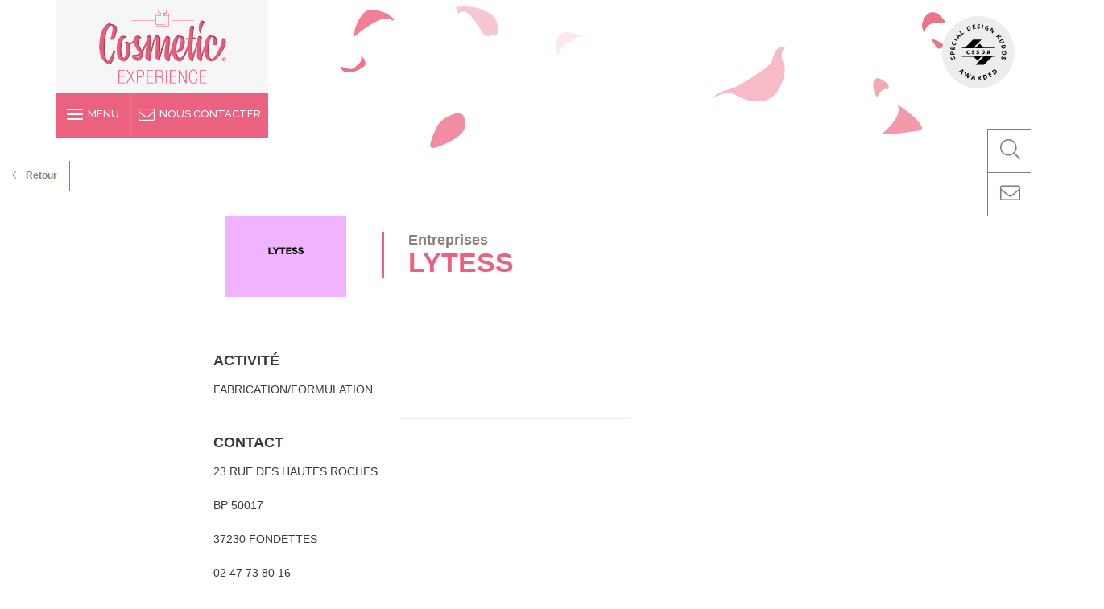

--- FILE ---
content_type: text/html; charset=UTF-8
request_url: https://www.cosmetic-experience.fr/un-annuaire/lytess/
body_size: 9958
content:
<!doctype html>
<html lang="fr-FR">

<head>
<meta charset="UTF-8" />
  <meta name="viewport" content="width=device-width, initial-scale=1, maximum-scale=1, user-scalable=no" />
<title>LYTESS - Cosmetic Experience Cosmetic Experience</title>
<link rel="stylesheet" href="https://www.cosmetic-experience.fr/wp-content/themes/dc_theme/style.css" media="screen" />
<link rel="pingback" href="https://www.cosmetic-experience.fr/xmlrpc.php" />
<link rel="stylesheet" href="https://use.fontawesome.com/releases/v5.3.1/css/all.css" integrity="sha384-mzrmE5qonljUremFsqc01SB46JvROS7bZs3IO2EmfFsd15uHvIt+Y8vEf7N7fWAU" crossorigin="anonymous">
<script defer src="https://use.fontawesome.com/releases/v5.3.1/js/all.js" integrity="sha384-kW+oWsYx3YpxvjtZjFXqazFpA7UP/MbiY4jvs+RWZo2+N94PFZ36T6TFkc9O3qoB" crossorigin="anonymous"></script>
<style type="text/css">			.heateorSssInstagramBackground{background:radial-gradient(circle at 30% 107%,#fdf497 0,#fdf497 5%,#fd5949 45%,#d6249f 60%,#285aeb 90%)}
											.heateor_sss_horizontal_sharing .heateorSssSharing,.heateor_sss_standard_follow_icons_container .heateorSssSharing{
							color: #fff;
						border-width: 0px;
			border-style: solid;
			border-color: transparent;
		}
				.heateor_sss_horizontal_sharing .heateorSssTCBackground{
			color:#666;
		}
				.heateor_sss_horizontal_sharing .heateorSssSharing:hover,.heateor_sss_standard_follow_icons_container .heateorSssSharing:hover{
						border-color: transparent;
		}
		.heateor_sss_vertical_sharing .heateorSssSharing,.heateor_sss_floating_follow_icons_container .heateorSssSharing{
							color: #fff;
						border-width: 0px;
			border-style: solid;
			border-color: transparent;
		}
				.heateor_sss_vertical_sharing .heateorSssTCBackground{
			color:#666;
		}
				.heateor_sss_vertical_sharing .heateorSssSharing:hover,.heateor_sss_floating_follow_icons_container .heateorSssSharing:hover{
						border-color: transparent;
		}
		
		@media screen and (max-width:783px) {.heateor_sss_vertical_sharing{display:none!important}}@media screen and (max-width:783px) {.heateor_sss_floating_follow_icons_container{display:none!important}}div.heateor_sss_mobile_footer{display:none;}@media screen and (max-width:783px){div.heateor_sss_bottom_sharing ul.heateor_sss_sharing_ul i.heateorSssTCBackground{background-color:white}div.heateor_sss_bottom_sharing{width:100%!important;left:0!important;}div.heateor_sss_bottom_sharing li{width:12.5% !important;}div.heateor_sss_bottom_sharing .heateorSssSharing{width: 100% !important;}div.heateor_sss_bottom_sharing div.heateorSssTotalShareCount{font-size:1em!important;line-height:28px!important}div.heateor_sss_bottom_sharing div.heateorSssTotalShareText{font-size:.7em!important;line-height:0px!important}div.heateor_sss_mobile_footer{display:block;height:40px;}.heateor_sss_bottom_sharing{padding:0!important;display:block!important;width: auto!important;bottom:-2px!important;top: auto!important;}.heateor_sss_bottom_sharing .heateor_sss_square_count{line-height: inherit;}.heateor_sss_bottom_sharing .heateorSssSharingArrow{display:none;}.heateor_sss_bottom_sharing .heateorSssTCBackground{margin-right: 1.1em !important}}</style><meta name='robots' content='index, follow, max-image-preview:large, max-snippet:-1, max-video-preview:-1' />

	<!-- This site is optimized with the Yoast SEO plugin v16.0.2 - https://yoast.com/wordpress/plugins/seo/ -->
	<link rel="canonical" href="https://www.cosmetic-experience.fr/un-annuaire/lytess/" />
	<meta property="og:locale" content="fr_FR" />
	<meta property="og:type" content="article" />
	<meta property="og:title" content="LYTESS - Cosmetic Experience" />
	<meta property="og:description" content="ACTIVITÉ FABRICATION/FORMULATION CONTACT 23 RUE DES HAUTES ROCHES BP 50017 37230 FONDETTES 02 47 73 80 16 Indre-et-Loire / Centre-Val de Loire SITE INTERNET Lytess" />
	<meta property="og:url" content="https://www.cosmetic-experience.fr/un-annuaire/lytess/" />
	<meta property="og:site_name" content="Cosmetic Experience" />
	<meta property="article:publisher" content="https://www.facebook.com/cosmeticvalley.fr/" />
	<meta property="article:modified_time" content="2018-11-28T07:59:26+00:00" />
	<meta property="og:image" content="https://www.cosmetic-experience.fr/wp-content/uploads/2018/11/Lytes.jpg" />
	<meta property="og:image:width" content="3333" />
	<meta property="og:image:height" content="2225" />
	<meta name="twitter:card" content="summary_large_image" />
	<meta name="twitter:site" content="@CosmeticValley" />
	<script type="application/ld+json" class="yoast-schema-graph">{"@context":"https://schema.org","@graph":[{"@type":"Organization","@id":"https://www.cosmetic-experience.fr/#organization","name":"Cosmetic Valley","url":"https://www.cosmetic-experience.fr/","sameAs":["https://www.facebook.com/cosmeticvalley.fr/","https://www.linkedin.com/company/cosmetic-v","https://www.youtube.com/channel/UC2-qH5eSks04fzm0kmUtSKQ","https://twitter.com/CosmeticValley"],"logo":{"@type":"ImageObject","@id":"https://www.cosmetic-experience.fr/#logo","inLanguage":"fr-FR","url":"https://www.cosmetic-experience.fr/wp-content/uploads/2018/11/Logos_CosmeticVallley-Contact.png","width":156,"height":120,"caption":"Cosmetic Valley"},"image":{"@id":"https://www.cosmetic-experience.fr/#logo"}},{"@type":"WebSite","@id":"https://www.cosmetic-experience.fr/#website","url":"https://www.cosmetic-experience.fr/","name":"Cosmetic Experience","description":"Vivez l&#039;exp\u00e9rience de la parfumerie cosm\u00e9tique","publisher":{"@id":"https://www.cosmetic-experience.fr/#organization"},"potentialAction":[{"@type":"SearchAction","target":"https://www.cosmetic-experience.fr/?s={search_term_string}","query-input":"required name=search_term_string"}],"inLanguage":"fr-FR"},{"@type":"ImageObject","@id":"https://www.cosmetic-experience.fr/un-annuaire/lytess/#primaryimage","inLanguage":"fr-FR","url":"https://www.cosmetic-experience.fr/wp-content/uploads/2018/11/Lytes.jpg","width":3333,"height":2225},{"@type":"WebPage","@id":"https://www.cosmetic-experience.fr/un-annuaire/lytess/#webpage","url":"https://www.cosmetic-experience.fr/un-annuaire/lytess/","name":"LYTESS - Cosmetic Experience","isPartOf":{"@id":"https://www.cosmetic-experience.fr/#website"},"primaryImageOfPage":{"@id":"https://www.cosmetic-experience.fr/un-annuaire/lytess/#primaryimage"},"datePublished":"2018-11-03T19:11:58+00:00","dateModified":"2018-11-28T07:59:26+00:00","breadcrumb":{"@id":"https://www.cosmetic-experience.fr/un-annuaire/lytess/#breadcrumb"},"inLanguage":"fr-FR","potentialAction":[{"@type":"ReadAction","target":["https://www.cosmetic-experience.fr/un-annuaire/lytess/"]}]},{"@type":"BreadcrumbList","@id":"https://www.cosmetic-experience.fr/un-annuaire/lytess/#breadcrumb","itemListElement":[{"@type":"ListItem","position":1,"item":{"@type":"WebPage","@id":"https://www.cosmetic-experience.fr/","url":"https://www.cosmetic-experience.fr/","name":"Accueil"}},{"@type":"ListItem","position":2,"item":{"@type":"WebPage","@id":"https://www.cosmetic-experience.fr/un-annuaire/","url":"https://www.cosmetic-experience.fr/un-annuaire/","name":"Annuaire"}},{"@type":"ListItem","position":3,"item":{"@type":"WebPage","@id":"https://www.cosmetic-experience.fr/un-annuaire/lytess/","url":"https://www.cosmetic-experience.fr/un-annuaire/lytess/","name":"LYTESS"}}]}]}</script>
	<!-- / Yoast SEO plugin. -->


<link rel='dns-prefetch' href='//cdnjs.cloudflare.com' />
<link rel='dns-prefetch' href='//cdn.jsdelivr.net' />
<link rel='dns-prefetch' href='//s.w.org' />
<link rel="alternate" type="application/rss+xml" title="Cosmetic Experience &raquo; Flux" href="https://www.cosmetic-experience.fr/feed/" />
<link rel="alternate" type="application/rss+xml" title="Cosmetic Experience &raquo; Flux des commentaires" href="https://www.cosmetic-experience.fr/comments/feed/" />
		<script type="text/javascript">
			window._wpemojiSettings = {"baseUrl":"https:\/\/s.w.org\/images\/core\/emoji\/13.0.1\/72x72\/","ext":".png","svgUrl":"https:\/\/s.w.org\/images\/core\/emoji\/13.0.1\/svg\/","svgExt":".svg","source":{"concatemoji":"https:\/\/www.cosmetic-experience.fr\/wp-includes\/js\/wp-emoji-release.min.js?ver=5.7"}};
			!function(e,a,t){var n,r,o,i=a.createElement("canvas"),p=i.getContext&&i.getContext("2d");function s(e,t){var a=String.fromCharCode;p.clearRect(0,0,i.width,i.height),p.fillText(a.apply(this,e),0,0);e=i.toDataURL();return p.clearRect(0,0,i.width,i.height),p.fillText(a.apply(this,t),0,0),e===i.toDataURL()}function c(e){var t=a.createElement("script");t.src=e,t.defer=t.type="text/javascript",a.getElementsByTagName("head")[0].appendChild(t)}for(o=Array("flag","emoji"),t.supports={everything:!0,everythingExceptFlag:!0},r=0;r<o.length;r++)t.supports[o[r]]=function(e){if(!p||!p.fillText)return!1;switch(p.textBaseline="top",p.font="600 32px Arial",e){case"flag":return s([127987,65039,8205,9895,65039],[127987,65039,8203,9895,65039])?!1:!s([55356,56826,55356,56819],[55356,56826,8203,55356,56819])&&!s([55356,57332,56128,56423,56128,56418,56128,56421,56128,56430,56128,56423,56128,56447],[55356,57332,8203,56128,56423,8203,56128,56418,8203,56128,56421,8203,56128,56430,8203,56128,56423,8203,56128,56447]);case"emoji":return!s([55357,56424,8205,55356,57212],[55357,56424,8203,55356,57212])}return!1}(o[r]),t.supports.everything=t.supports.everything&&t.supports[o[r]],"flag"!==o[r]&&(t.supports.everythingExceptFlag=t.supports.everythingExceptFlag&&t.supports[o[r]]);t.supports.everythingExceptFlag=t.supports.everythingExceptFlag&&!t.supports.flag,t.DOMReady=!1,t.readyCallback=function(){t.DOMReady=!0},t.supports.everything||(n=function(){t.readyCallback()},a.addEventListener?(a.addEventListener("DOMContentLoaded",n,!1),e.addEventListener("load",n,!1)):(e.attachEvent("onload",n),a.attachEvent("onreadystatechange",function(){"complete"===a.readyState&&t.readyCallback()})),(n=t.source||{}).concatemoji?c(n.concatemoji):n.wpemoji&&n.twemoji&&(c(n.twemoji),c(n.wpemoji)))}(window,document,window._wpemojiSettings);
		</script>
		<style type="text/css">
img.wp-smiley,
img.emoji {
	display: inline !important;
	border: none !important;
	box-shadow: none !important;
	height: 1em !important;
	width: 1em !important;
	margin: 0 .07em !important;
	vertical-align: -0.1em !important;
	background: none !important;
	padding: 0 !important;
}
</style>
	<link rel='stylesheet' id='wp-block-library-css'  href='https://www.cosmetic-experience.fr/wp-content/plugins/gutenberg/build/block-library/style.css?ver=1616763017' type='text/css' media='all' />
<link rel='stylesheet' id='dashicons-css'  href='https://www.cosmetic-experience.fr/wp-includes/css/dashicons.min.css?ver=5.7' type='text/css' media='all' />
<link rel='stylesheet' id='ctf_styles-css'  href='https://www.cosmetic-experience.fr/wp-content/plugins/custom-twitter-feeds/css/ctf-styles.min.css?ver=1.8' type='text/css' media='all' />
<link rel='stylesheet' id='wordpress-popular-posts-css-css'  href='https://www.cosmetic-experience.fr/wp-content/plugins/wordpress-popular-posts/public/css/wpp.css?ver=4.2.0' type='text/css' media='all' />
<link rel='stylesheet' id='font_awesome_all-css'  href='https://www.cosmetic-experience.fr/wp-content/themes/dc_theme/css/font_awesome_all.css?ver=5.7' type='text/css' media='all' />
<link rel='stylesheet' id='style-css'  href='https://www.cosmetic-experience.fr/wp-content/themes/dc_theme/css/styles.css?ver=5.7' type='text/css' media='all' />
<link rel='stylesheet' id='heateor_sss_frontend_css-css'  href='https://www.cosmetic-experience.fr/wp-content/plugins/sassy-social-share/public/css/sassy-social-share-public.css?ver=3.3.20' type='text/css' media='all' />
<link rel='stylesheet' id='heateor_sss_sharing_default_svg-css'  href='https://www.cosmetic-experience.fr/wp-content/plugins/sassy-social-share/admin/css/sassy-social-share-svg.css?ver=3.3.20' type='text/css' media='all' />
<link rel='stylesheet' id='bfa-font-awesome-css'  href='//cdn.jsdelivr.net/fontawesome/4.7.0/css/font-awesome.min.css?ver=4.7.0' type='text/css' media='all' />
<script type='text/javascript' id='wpp-js-js-extra'>
/* <![CDATA[ */
var wpp_params = {"sampling_active":"0","sampling_rate":"100","ajax_url":"https:\/\/www.cosmetic-experience.fr\/wp-json\/wordpress-popular-posts\/v1\/popular-posts\/","ID":"282","token":"5fc9e46431","debug":""};
/* ]]> */
</script>
<script type='text/javascript' src='https://www.cosmetic-experience.fr/wp-content/plugins/wordpress-popular-posts/public/js/wpp-4.2.0.min.js?ver=4.2.0' id='wpp-js-js'></script>
<script type='text/javascript' src='https://www.cosmetic-experience.fr/wp-includes/js/jquery/jquery.min.js?ver=3.5.1' id='jquery-core-js'></script>
<script type='text/javascript' src='https://www.cosmetic-experience.fr/wp-includes/js/jquery/jquery-migrate.min.js?ver=3.3.2' id='jquery-migrate-js'></script>
<script type='text/javascript' src='https://www.cosmetic-experience.fr/wp-content/themes/dc_theme/js/skrollr.min.js?ver=5.7' id='skrollr-js'></script>
<script type='text/javascript' src='https://www.cosmetic-experience.fr/wp-content/themes/dc_theme/js/odometer.min.js?ver=5.7' id='odometer-js'></script>
<script type='text/javascript' src='https://www.cosmetic-experience.fr/wp-content/themes/dc_theme/js/scrollstartstop.js?ver=5.7' id='scrollstartstop-js'></script>
<script type='text/javascript' src='https://cdnjs.cloudflare.com/ajax/libs/gsap/2.0.2/TweenMax.min.js?ver=5.7' id='tweenmax-js'></script>
<script type='text/javascript' src='https://www.cosmetic-experience.fr/wp-content/themes/dc_theme/js/isotop.js?ver=5.7' id='isotop-js'></script>
<script type='text/javascript' src='https://www.cosmetic-experience.fr/wp-content/themes/dc_theme/js/modernizr.js?ver=5.7' id='modernizr-js'></script>
<script type='text/javascript' src='https://www.cosmetic-experience.fr/wp-content/themes/dc_theme/js/png.js?ver=5.7' id='png-js'></script>
<script type='text/javascript' src='https://www.cosmetic-experience.fr/wp-content/themes/dc_theme/js/zlib.js?ver=5.7' id='zlib-js'></script>
<script type='text/javascript' src='https://www.cosmetic-experience.fr/wp-content/themes/dc_theme/js/canvas.js?ver=5.7' id='canvas-js'></script>
<script type='text/javascript' src='https://www.cosmetic-experience.fr/wp-content/themes/dc_theme/js/jspdf.js?ver=5.7' id='jspdf-js'></script>
<script type='text/javascript' src='https://www.cosmetic-experience.fr/wp-content/themes/dc_theme/js/html2pdf.js?ver=5.7' id='html2pdf-js'></script>
<script type='text/javascript' id='general-js-extra'>
/* <![CDATA[ */
var object_name = {"templateUrl":"https:\/\/www.cosmetic-experience.fr\/wp-content\/themes\/dc_theme"};
/* ]]> */
</script>
<script type='text/javascript' src='https://www.cosmetic-experience.fr/wp-content/themes/dc_theme/js/general.js?ver=5.7' id='general-js'></script>
<link rel="https://api.w.org/" href="https://www.cosmetic-experience.fr/wp-json/" /><link rel="alternate" type="application/json" href="https://www.cosmetic-experience.fr/wp-json/wp/v2/un-annuaire/282" /><link rel="EditURI" type="application/rsd+xml" title="RSD" href="https://www.cosmetic-experience.fr/xmlrpc.php?rsd" />
<link rel="wlwmanifest" type="application/wlwmanifest+xml" href="https://www.cosmetic-experience.fr/wp-includes/wlwmanifest.xml" /> 
<meta name="generator" content="WordPress 5.7" />
<link rel='shortlink' href='https://www.cosmetic-experience.fr/?p=282' />
<link rel="alternate" type="application/json+oembed" href="https://www.cosmetic-experience.fr/wp-json/oembed/1.0/embed?url=https%3A%2F%2Fwww.cosmetic-experience.fr%2Fun-annuaire%2Flytess%2F" />
<link rel="alternate" type="text/xml+oembed" href="https://www.cosmetic-experience.fr/wp-json/oembed/1.0/embed?url=https%3A%2F%2Fwww.cosmetic-experience.fr%2Fun-annuaire%2Flytess%2F&#038;format=xml" />

		<!-- GA Google Analytics @ https://m0n.co/ga -->
		<script>
			(function(i,s,o,g,r,a,m){i['GoogleAnalyticsObject']=r;i[r]=i[r]||function(){
			(i[r].q=i[r].q||[]).push(arguments)},i[r].l=1*new Date();a=s.createElement(o),
			m=s.getElementsByTagName(o)[0];a.async=1;a.src=g;m.parentNode.insertBefore(a,m)
			})(window,document,'script','https://www.google-analytics.com/analytics.js','ga');
			ga('create', 'UA-129739519-1', 'auto');
			ga('set', 'anonymizeIp', true);
			ga('set', 'forceSSL', true);
			ga('send', 'pageview');
		</script>

		<script type="text/javascript">
	var ajaxurl = "https://www.cosmetic-experience.fr/wp-admin/admin-ajax.php";
	var template_url = "https://www.cosmetic-experience.fr/wp-content/themes/dc_theme";
	</script>
	<style type="text/css">.blue-message {
background: none repeat scroll 0 0 #3399ff;
color: #ffffff;
text-shadow: none;
font-size: 14px;
line-height: 24px;
padding: 10px;
} 
.green-message {
background: none repeat scroll 0 0 #8cc14c;
color: #ffffff;
text-shadow: none;
font-size: 14px;
line-height: 24px;
padding: 10px;
} 
.orange-message {
background: none repeat scroll 0 0 #faa732;
color: #ffffff;
text-shadow: none;
font-size: 14px;
line-height: 24px;
padding: 10px;
} 
.red-message {
background: none repeat scroll 0 0 #da4d31;
color: #ffffff;
text-shadow: none;
font-size: 14px;
line-height: 24px;
padding: 10px;
} 
.grey-message {
background: none repeat scroll 0 0 #53555c;
color: #ffffff;
text-shadow: none;
font-size: 14px;
line-height: 24px;
padding: 10px;
} 
.left-block {
background: none repeat scroll 0 0px, radial-gradient(ellipse at center center, #ffffff 0%, #f2f2f2 100%) repeat scroll 0 0 rgba(0, 0, 0, 0);
color: #8b8e97;
padding: 10px;
margin: 10px;
float: left;
} 
.right-block {
background: none repeat scroll 0 0px, radial-gradient(ellipse at center center, #ffffff 0%, #f2f2f2 100%) repeat scroll 0 0 rgba(0, 0, 0, 0);
color: #8b8e97;
padding: 10px;
margin: 10px;
float: right;
} 
.blockquotes {
background: none;
border-left: 5px solid #f1f1f1;
color: #8B8E97;
font-size: 14px;
font-style: italic;
line-height: 22px;
padding-left: 15px;
padding: 10px;
width: 60%;
float: left;
} 
</style>
<!--[if lt IE 9]>
<script src="http://html5shiv.googlecode.com/svn/trunk/html5.js"></script>
<![endif]-->
</head>

<body class="un-annuaire-template-default single single-un-annuaire postid-282" id="282">
  <div id="header_inter">
    <img id="header_inter_1" class="hidden-sm hidden-xs" src="https://www.cosmetic-experience.fr/wp-content/themes/dc_theme/images/header_inter_1.png" />
    <img id="header_inter_2" class="hidden-sm hidden-xs" src="https://www.cosmetic-experience.fr/wp-content/themes/dc_theme/images/header_inter_2.png" />
    <img id="header_inter_3" class="hidden-sm hidden-xs" src="https://www.cosmetic-experience.fr/wp-content/themes/dc_theme/images/header_inter_3.png" />
  </div>
<header>
  <div class="container">
    <div class="row">
      <div class="col-md-3" id="col_menu">
        <a href="https://www.cosmetic-experience.fr/"><div id="bloc_header_logo"></div></a>
          <div id="container_menu">
            <div id="btn_menu">
              <div id="nav-icon2">
                <span></span>
                <span></span>
                <span></span>
                <span></span>
                <span></span>
                <span></span>
              </div>&nbsp;&nbsp;MENU
            </div>
            <a href="https://www.cosmetic-experience.fr/contact/" id="btn_contact">
              <i class="fal fa-envelope"></i>&nbsp;&nbsp;NOUS CONTACTER
            </a>
            <div style="clear:both"></div>
            <div id="container_sous_menu">
              <div class="un_sous_menu">
                <a href="https://www.cosmetic-experience.fr/l-experience/"><i class="fal fa-arrow-circle-right"></i>&nbsp;&nbsp;L'expérience</a>
              </div>
              
              <div class="un_sous_menu">
                <a href="https://www.cosmetic-experience.fr/cosmetic-experience-tour-2/"><i class="fal fa-arrow-circle-right"></i>&nbsp;&nbsp;Le Tour</a>
              </div>
              <div class="un_sous_menu">
                <a href="https://www.cosmetic-experience.fr/le-dispositif/"><i class="fal fa-arrow-circle-right"></i>&nbsp;&nbsp;Le dispositif</a>
              </div>
              <div class="un_sous_menu">
                <a href="https://www.cosmetic-experience.fr/lannuaire/"><i class="fal fa-arrow-circle-right"></i>&nbsp;&nbsp;L'annuaire</a>
              </div>
              <div class="un_sous_menu">
                <a href="https://www.cosmetic-experience.fr/decouvrez-les-parcours-formations-de-la-parfumerie-cosmetique/"><i class="fal fa-arrow-circle-right"></i>&nbsp;&nbsp;Les parcours formations</a>
              </div>
              <div class="un_sous_menu">
                <a href="https://www.cosmetic-experience.fr/actualites/"><i class="fal fa-arrow-circle-right"></i>&nbsp;&nbsp;Les actualités</a>
              </div>
            </div>
          </div>
      </div>
    </div>
  </div>
      <div id="container_blocs_header">
      <div class="callage">
        <div id="bloc_recherche" >
          <div class="callage">
            <div id="bloc_loupe" ><i class="fal fa-search"></i></div>
            <form method="get" id="searchform"  action="https://www.cosmetic-experience.fr/">
              <input type="text" size="18"  value="" name="s" id="s" placeholder="Recherche" />
              <input type="submit" id="searchsubmit"  value="OK" />
            </form>
          </div>
        </div>
        <a href="https://www.cosmetic-experience.fr/contact/" id="bloc_contact" ><i class="fal fa-envelope"></i></a>
      </div>
    </div>
      <a href="http://www.cssdesignawards.com/" target="_blank">
   <div id="cssda-badge">
       <svg version="1.1" id="cssda-badge-logo" xmlns="http://www.w3.org/2000/svg" xmlns:xlink="http://www.w3.org/1999/xlink" x="0px" y="0px"
          viewBox="0 0 90 90" style="enable-background:new 0 0 90 90;" xml:space="preserve">
           <path d="M32.6,43.6c-0.3,0-0.5,0.1-0.7,0.4c-0.2,0.2-0.3,0.6-0.3,1c0,0.9,0.3,1.3,1,1.3c0.2,0,0.4,0,0.6-0.1
             c0.2-0.1,0.4-0.1,0.6-0.2v1.1c-0.4,0.2-0.8,0.3-1.3,0.3c-0.7,0-1.2-0.2-1.6-0.6c-0.4-0.4-0.6-1-0.6-1.8c0-0.5,0.1-0.9,0.3-1.3
             c0.2-0.4,0.4-0.6,0.8-0.8c0.3-0.2,0.7-0.3,1.2-0.3c0.5,0,1,0.1,1.4,0.3l-0.4,1c-0.2-0.1-0.3-0.1-0.5-0.2
             C33,43.6,32.8,43.6,32.6,43.6z"/>
           <path d="M40,45.8c0,0.3-0.1,0.5-0.2,0.8c-0.1,0.2-0.4,0.4-0.6,0.5c-0.3,0.1-0.6,0.2-1,0.2c-0.3,0-0.6,0-0.8-0.1s-0.4-0.1-0.7-0.2
             v-1.1c0.2,0.1,0.5,0.2,0.8,0.3s0.5,0.1,0.7,0.1c0.2,0,0.3,0,0.4-0.1c0.1-0.1,0.1-0.1,0.1-0.3c0-0.1,0-0.1-0.1-0.2
             c0,0-0.1-0.1-0.2-0.1c-0.1,0-0.3-0.1-0.6-0.3c-0.3-0.1-0.5-0.3-0.7-0.4c-0.2-0.1-0.3-0.3-0.3-0.4c-0.1-0.2-0.1-0.4-0.1-0.6
             c0-0.4,0.2-0.8,0.5-1c0.3-0.2,0.7-0.4,1.3-0.4c0.5,0,1,0.1,1.5,0.3l-0.4,1c-0.4-0.2-0.8-0.3-1.1-0.3c-0.2,0-0.3,0-0.4,0.1
             C38,43.7,38,43.8,38,43.8c0,0.1,0,0.2,0.1,0.2c0.1,0.1,0.4,0.2,0.8,0.4c0.4,0.2,0.7,0.4,0.8,0.6C39.9,45.3,40,45.5,40,45.8z"/>
           <path d="M45.9,45.8c0,0.3-0.1,0.5-0.2,0.8c-0.1,0.2-0.4,0.4-0.6,0.5c-0.3,0.1-0.6,0.2-1,0.2c-0.3,0-0.6,0-0.8-0.1
             s-0.4-0.1-0.7-0.2v-1.1c0.2,0.1,0.5,0.2,0.8,0.3s0.5,0.1,0.7,0.1c0.2,0,0.3,0,0.4-0.1c0.1-0.1,0.1-0.1,0.1-0.3
             c0-0.1,0-0.1-0.1-0.2c0,0-0.1-0.1-0.2-0.1c-0.1,0-0.3-0.1-0.6-0.3c-0.3-0.1-0.5-0.3-0.7-0.4c-0.2-0.1-0.3-0.3-0.3-0.4
             c-0.1-0.2-0.1-0.4-0.1-0.6c0-0.4,0.2-0.8,0.5-1c0.3-0.2,0.7-0.4,1.3-0.4c0.5,0,1,0.1,1.5,0.3l-0.4,1c-0.4-0.2-0.8-0.3-1.1-0.3
             c-0.2,0-0.3,0-0.4,0.1c-0.1,0.1-0.1,0.1-0.1,0.2c0,0.1,0,0.2,0.1,0.2c0.1,0.1,0.4,0.2,0.8,0.4c0.4,0.2,0.7,0.4,0.8,0.6
             C45.9,45.3,45.9,45.5,45.9,45.8z"/>
           <path d="M52.8,44.8c0,0.8-0.2,1.4-0.6,1.8c-0.4,0.4-1,0.6-1.8,0.6h-1.5v-4.7h1.6c0.8,0,1.3,0.2,1.7,0.6S52.8,44.1,52.8,44.8z
              M51.5,44.9c0-0.4-0.1-0.7-0.3-1c-0.2-0.2-0.4-0.3-0.8-0.3h-0.4v2.6h0.3c0.4,0,0.7-0.1,0.8-0.3C51.4,45.7,51.5,45.3,51.5,44.9z"/>
           <path d="M58.7,47.3l-0.2-0.9h-1.5l-0.2,0.9h-1.4l1.5-4.7h1.7l1.5,4.7H58.7z M58.2,45.4L58,44.6c0-0.2-0.1-0.4-0.2-0.7
             c-0.1-0.3-0.1-0.5-0.1-0.6c0,0.1-0.1,0.3-0.1,0.5c-0.1,0.2-0.2,0.7-0.4,1.5H58.2z"/>
           <polygon points="65.8,39.9 65.8,39.2 51.2,39.2 46.4,34.4 41.7,39.2 39,39.2 49,29.2 38.5,29.2 28.4,39.2 24.6,39.2 24.6,39.9  "/>
           <polygon points="24.6,49.9 24.6,50.6 39.1,50.6 43.8,55.3 48.6,50.6 51.2,50.6 41.2,60.6 51.7,60.6 57,55.4 61.7,50.6 65.8,50.6
           65.8,49.9"/>
       </svg>
       <div class="cssda-badge-content">
         <svg version="1.1" id="cssda-badge-title" xmlns="http://www.w3.org/2000/svg" xmlns:xlink="http://www.w3.org/1999/xlink" x="0px" y="0px"
            viewBox="0 0 90 90" style="enable-background:new 0 0 90 90;" xml:space="preserve">
       <path d="M14.3,50.4c0.5-0.1,0.9,0,1.2,0.2c0.3,0.3,0.6,0.7,0.7,1.3c0.1,0.5,0.1,1,0,1.5l-1,0.2c0.1-0.4,0.1-0.7,0.1-1
           c0-0.3,0-0.5-0.1-0.7c-0.1-0.2-0.1-0.4-0.3-0.5c-0.1-0.1-0.3-0.1-0.4-0.1c-0.1,0-0.2,0.1-0.2,0.1s-0.1,0.2-0.2,0.3
           c0,0.1-0.1,0.4-0.2,0.7c-0.1,0.3-0.2,0.6-0.3,0.8s-0.2,0.3-0.4,0.5c-0.2,0.1-0.4,0.2-0.6,0.3c-0.5,0.1-0.8,0-1.2-0.2
           c-0.3-0.2-0.6-0.6-0.7-1.2c-0.1-0.3-0.1-0.5-0.1-0.8c0-0.3,0-0.5,0.1-0.8l0.9,0.2c0,0.3-0.1,0.5-0.1,0.7c0,0.2,0,0.4,0.1,0.5
           c0,0.2,0.1,0.4,0.3,0.4c0.1,0.1,0.3,0.1,0.4,0.1c0.1,0,0.2-0.1,0.2-0.1s0.1-0.1,0.2-0.3c0-0.1,0.1-0.4,0.2-0.8
           c0.1-0.5,0.3-0.9,0.5-1.1S14,50.5,14.3,50.4z"/>
       <path d="M11.7,44.4c0.6,0,1,0.1,1.3,0.5c0.3,0.3,0.5,0.8,0.5,1.5l0,0.5l1.9-0.1l0,1.1l-5.2,0.2l-0.1-1.7c0-0.6,0.1-1.1,0.4-1.5
           S11.1,44.5,11.7,44.4z M12.6,46.9l0-0.4c0-0.3-0.1-0.6-0.2-0.8c-0.1-0.2-0.3-0.2-0.6-0.2c-0.3,0-0.4,0.1-0.6,0.2
           c-0.1,0.1-0.2,0.4-0.2,0.7l0,0.5L12.6,46.9z"/>
       <path d="M15.9,39.1l-0.4,3l-5.2-0.8l0.4-3l0.9,0.1l-0.3,1.9l1.1,0.2l0.3-1.8l0.9,0.1l-0.3,1.8l1.3,0.2l0.3-1.9L15.9,39.1z"/>
       <path d="M13.1,33.2c-0.1,0.4-0.1,0.8,0.1,1.1c0.2,0.3,0.6,0.6,1.1,0.8c1.1,0.4,1.8,0.2,2.1-0.7c0.1-0.3,0.2-0.8,0.2-1.4l0.9,0.3
           c0,0.5,0,0.9-0.2,1.4C17,35.5,16.6,36,16,36.2c-0.6,0.2-1.3,0.2-2.1-0.1c-0.5-0.2-0.9-0.4-1.3-0.8s-0.5-0.7-0.6-1.1s0-0.9,0.1-1.3
           c0.2-0.5,0.5-0.9,0.9-1.3l0.7,0.6c-0.2,0.2-0.3,0.3-0.4,0.5S13.1,33.1,13.1,33.2z"/>
       <path d="M18.7,31.3l-4.6-2.5l0.5-1l4.6,2.5L18.7,31.3z"/>
       <path d="M22.6,25.6l-1.2-0.5l-1.2,1.5l0.7,1.1l-0.7,0.9l-3-4.7l0.8-1.1l5.3,1.8L22.6,25.6z M20.5,24.8c-1.1-0.4-1.7-0.7-1.9-0.7
           c-0.1-0.1-0.3-0.1-0.3-0.1c0.2,0.3,0.6,0.9,1.4,1.9L20.5,24.8z"/>
       <path d="M24.8,23.4l-3.4-4l0.8-0.7L25,22l1.6-1.4l0.6,0.7L24.8,23.4z"/>
       <path d="M35.2,14.3c0.3,0.8,0.3,1.5,0,2.1c-0.3,0.6-0.9,1.1-1.7,1.4l-1.4,0.5l-1.9-4.9l1.5-0.6c0.8-0.3,1.5-0.3,2.1-0.1
           C34.5,13,34.9,13.5,35.2,14.3z M34.1,14.7c-0.4-1-1.1-1.4-2-1l-0.6,0.2l1.2,3.2l0.4-0.2C34.3,16.5,34.6,15.8,34.1,14.7z"/>
       <path d="M41.4,15.7l-3,0.5L37.6,11l3-0.5l0.2,0.9l-1.9,0.3l0.2,1.1l1.7-0.3l0.2,0.9l-1.7,0.3l0.2,1.3l1.9-0.3L41.4,15.7z"/>
       <path d="M46.9,14.1c0,0.5-0.2,0.8-0.5,1.1s-0.8,0.4-1.4,0.4c-0.6,0-1.1-0.1-1.5-0.3l0-1c0.4,0.2,0.6,0.3,0.9,0.3
           c0.2,0.1,0.5,0.1,0.7,0.1c0.2,0,0.4,0,0.6-0.1c0.1-0.1,0.2-0.2,0.2-0.4c0-0.1,0-0.2-0.1-0.3c-0.1-0.1-0.1-0.2-0.2-0.2
           c-0.1-0.1-0.3-0.2-0.7-0.4c-0.3-0.2-0.6-0.3-0.7-0.4c-0.2-0.1-0.3-0.3-0.4-0.5c-0.1-0.2-0.1-0.4-0.1-0.6c0-0.5,0.2-0.8,0.5-1.1
           c0.3-0.3,0.8-0.4,1.3-0.4c0.3,0,0.5,0,0.8,0.1s0.5,0.2,0.8,0.3l-0.4,0.9c-0.3-0.1-0.5-0.2-0.7-0.3c-0.2,0-0.4-0.1-0.5-0.1
           c-0.2,0-0.4,0-0.5,0.1c-0.1,0.1-0.2,0.2-0.2,0.4c0,0.1,0,0.2,0.1,0.3c0,0.1,0.1,0.1,0.2,0.2c0.1,0.1,0.3,0.2,0.7,0.4
           c0.5,0.2,0.8,0.5,1,0.7S46.9,13.8,46.9,14.1z"/>
       <path d="M49.1,15.9l0.8-5.2l1.1,0.2L50.2,16L49.1,15.9z"/>
       <path d="M55.6,14.4l2,0.7l-0.9,2.6c-0.4,0-0.7,0-1-0.1c-0.3-0.1-0.6-0.1-0.9-0.2c-0.7-0.3-1.2-0.7-1.5-1.3
           c-0.2-0.6-0.2-1.3,0.1-2.1c0.3-0.8,0.7-1.3,1.3-1.6c0.6-0.3,1.3-0.3,2.1,0c0.5,0.2,1,0.5,1.4,0.8l-0.6,0.7c-0.3-0.3-0.6-0.5-1-0.7
           c-0.5-0.2-0.9-0.1-1.2,0.1c-0.4,0.2-0.7,0.6-0.8,1.1c-0.2,0.5-0.2,1-0.1,1.3c0.1,0.4,0.4,0.6,0.8,0.8c0.2,0.1,0.4,0.1,0.7,0.2
           l0.4-1l-0.9-0.3L55.6,14.4z"/>
       <path d="M62.7,21.4l-1.2-0.8l0.2-4.6l0,0c-0.3,0.6-0.6,1-0.8,1.3l-1.3,2.1l-0.8-0.5l2.8-4.4l1.2,0.8l-0.2,4.5l0,0
           c0.3-0.6,0.6-1,0.7-1.2l1.3-2.1l0.8,0.5L62.7,21.4z"/>
       <path d="M69.7,29l-0.8-1l0.9-2.4l-0.6-0.2l-1.5,1.1l-0.7-0.9l4.2-3.2l0.7,0.9l-1.9,1.5l0.8,0l2.3,0l0.8,1l-3,0L69.7,29z"/>
       <path d="M77.2,32.3l-3.1,1.4c-0.4,0.2-0.7,0.2-1,0.2c-0.3,0-0.6-0.2-0.9-0.4c-0.3-0.2-0.5-0.5-0.7-1c-0.3-0.6-0.4-1.2-0.2-1.6
           c0.2-0.5,0.5-0.9,1-1.1l3.1-1.4l0.5,1l-2.9,1.4c-0.4,0.2-0.6,0.4-0.7,0.6c-0.1,0.2-0.1,0.5,0.1,0.8c0.2,0.3,0.4,0.5,0.6,0.6
           c0.2,0.1,0.5,0,0.9-0.2l2.9-1.4L77.2,32.3z"/>
       <path d="M76.7,40.5c-0.8,0.2-1.5,0.1-2.1-0.3s-0.9-1-1.1-1.9l-0.3-1.5l5.1-1.1l0.3,1.6c0.2,0.8,0.1,1.5-0.2,2.1
           C78.1,40,77.5,40.4,76.7,40.5z M76.5,39.4c1.1-0.2,1.5-0.8,1.3-1.8L77.7,37l-3.3,0.7l0.1,0.5C74.7,39.3,75.4,39.7,76.5,39.4z"/>
       <path d="M76.9,48.2c-0.9,0-1.5-0.2-2-0.7s-0.7-1.1-0.7-1.9s0.3-1.4,0.7-1.8c0.5-0.4,1.1-0.6,2-0.6c0.9,0,1.5,0.2,2,0.7
           c0.5,0.4,0.7,1.1,0.7,1.9c0,0.8-0.3,1.4-0.7,1.8C78.4,48,77.7,48.2,76.9,48.2z M76.9,44.4c-0.6,0-1,0.1-1.3,0.3s-0.5,0.5-0.5,1
           c0,0.9,0.6,1.3,1.7,1.4c1.2,0,1.8-0.4,1.8-1.3c0-0.4-0.1-0.8-0.4-1C78,44.5,77.5,44.4,76.9,44.4z"/>
       <path d="M74.6,53.8c-0.5-0.1-0.8-0.4-1-0.8s-0.2-0.9-0.1-1.5c0.1-0.5,0.3-1,0.6-1.4l1,0.2c-0.2,0.3-0.4,0.6-0.5,0.8
           c-0.1,0.2-0.2,0.4-0.2,0.6c-0.1,0.2-0.1,0.4,0,0.6c0.1,0.1,0.2,0.2,0.4,0.3c0.1,0,0.2,0,0.3,0c0.1,0,0.2-0.1,0.3-0.2
           c0.1-0.1,0.3-0.3,0.5-0.6c0.2-0.3,0.4-0.5,0.6-0.6c0.2-0.1,0.4-0.2,0.6-0.3c0.2-0.1,0.4,0,0.7,0c0.5,0.1,0.8,0.3,1,0.7
           s0.2,0.8,0.1,1.4c-0.1,0.3-0.2,0.5-0.3,0.7c-0.1,0.2-0.3,0.5-0.4,0.7L77.2,54c0.2-0.2,0.3-0.5,0.4-0.6c0.1-0.2,0.1-0.3,0.2-0.5
           c0-0.2,0-0.4,0-0.5c-0.1-0.1-0.2-0.2-0.3-0.3c-0.1,0-0.2,0-0.3,0s-0.2,0.1-0.3,0.2s-0.3,0.3-0.5,0.6c-0.3,0.4-0.6,0.7-0.9,0.8
           C75.2,53.8,74.9,53.8,74.6,53.8z"/>
         </svg>
         <svg version="1.1" id="cssda-badge-award" xmlns="http://www.w3.org/2000/svg" xmlns:xlink="http://www.w3.org/1999/xlink" x="0px" y="0px"
            viewBox="0 0 90 90" style="enable-background:new 0 0 90 90;" xml:space="preserve">
            <path d="M23.4,72l0.6-1.3l-1.5-1.4l-1.2,0.7l-1-0.9l5.3-2.9l1.1,1l-2.3,5.6L23.4,72z M24.4,69.8c0.5-1.2,0.8-1.8,0.9-2
               c0.1-0.2,0.1-0.3,0.2-0.4c-0.3,0.2-1,0.6-2.2,1.3L24.4,69.8z"/>
            <path d="M32,77.2l-1.2-0.6l0.6-3c0-0.1,0.1-0.3,0.2-0.7c0.1-0.3,0.2-0.5,0.2-0.7c-0.1,0.1-0.2,0.3-0.4,0.6c-0.2,0.2-0.3,0.4-0.4,0.5
               l-2,2.3l-1.2-0.6l1.2-5.7l1.1,0.5L29.3,73c-0.1,0.6-0.3,1.1-0.4,1.5c0.1-0.1,0.2-0.3,0.4-0.6s0.3-0.4,0.5-0.6l2.2-2.5l1,0.5
               l-0.7,3.2c0,0.1-0.1,0.4-0.2,0.6c-0.1,0.3-0.2,0.5-0.2,0.7c0.1-0.2,0.3-0.4,0.4-0.6c0.2-0.2,0.3-0.4,0.5-0.6l2-2.4l1.1,0.5L32,77.2z
               "/>
            <path d="M39.9,79.3l-0.1-1.4l-2-0.4L37,78.8l-1.3-0.2l3-5.2l1.4,0.3l0.9,6L39.9,79.3z M39.6,76.9c-0.1-1.3-0.2-2-0.2-2.2
               c0-0.2,0-0.3,0-0.4c-0.1,0.3-0.5,1.1-1.2,2.3L39.6,76.9z"/>
            <path d="M45.4,77.5l0.1,2.2l-1.2,0l-0.2-5.7l1.6-0.1c0.8,0,1.3,0.1,1.7,0.4c0.4,0.3,0.6,0.7,0.6,1.3c0,0.3-0.1,0.6-0.2,0.9
               c-0.2,0.3-0.4,0.5-0.8,0.6c0.9,1.2,1.5,2,1.8,2.4l-1.3,0.1L46,77.5L45.4,77.5z M45.4,76.5l0.4,0c0.4,0,0.7-0.1,0.8-0.2
               c0.2-0.1,0.3-0.3,0.2-0.6c0-0.3-0.1-0.5-0.3-0.6S46,75,45.7,75l-0.4,0L45.4,76.5z"/>
            <path d="M55.7,75c0.3,0.9,0.2,1.7-0.2,2.3c-0.4,0.6-1,1.1-2,1.3L51.9,79l-1.5-5.5l1.7-0.5c0.9-0.3,1.6-0.2,2.3,0.1
               C55,73.5,55.4,74.1,55.7,75z M54.5,75.3c-0.3-1.2-1-1.6-2-1.3l-0.6,0.2l1,3.6l0.5-0.1C54.4,77.3,54.8,76.5,54.5,75.3z"/>
            <path d="M62.6,74.7l-2.9,1.6l-2.7-5l2.9-1.6l0.5,0.9l-1.8,1l0.6,1.1l1.7-0.9l0.5,0.9l-1.7,0.9l0.7,1.3l1.8-1L62.6,74.7z"/>
            <path d="M67.1,67.5c0.6,0.7,0.9,1.4,0.8,2.1c-0.1,0.7-0.5,1.4-1.2,2.1l-1.2,1.1l-3.7-4.3l1.3-1.2c0.7-0.6,1.4-0.9,2.1-0.9
               C65.9,66.5,66.6,66.8,67.1,67.5z M66.2,68.3c-0.8-0.9-1.6-1-2.4-0.3l-0.5,0.4l2.4,2.8l0.4-0.3C67,70.1,67,69.3,66.2,68.3z"/>
         </svg>
       </div>
     </div>
   </a>
</header><div class="container" id="single_annuaire">
	<div class="row">
		<div class="col-md-2"></div>
		<div class="col-md-8">
						<div id="single_annuaire_titre">
				<div id="image_single_annuaire_titre" style="background:url('https://www.cosmetic-experience.fr/wp-content/uploads/2018/11/Lytes-1024x684.jpg') no-repeat center center transparent; background-size:contain;"></div>
				<h1 id="single_titre_annuaire">
					Entreprises					<br />
					<span>LYTESS</span>
				</h1>
				<div style="clear:both"></div>
			</div>
			<div class="single_content"><!-- wp:heading {"level":4} -->
<h4><strong>ACTIVITÉ</strong></h4>
<!-- /wp:heading -->

<!-- wp:paragraph -->
<p>FABRICATION/FORMULATION</p>
<!-- /wp:paragraph -->

<!-- wp:separator {"borderColor":"#f78da7","borderSize":284,"borderWidth":3} -->
<hr class="wp-block-separator" style="border-bottom-color:#f78da7;border-bottom-width:3px;max-width:284px"/>
<!-- /wp:separator -->

<!-- wp:heading {"level":4} -->
<h4><strong>CONTACT</strong></h4>
<!-- /wp:heading -->

<!-- wp:paragraph -->
<p>23 RUE DES HAUTES ROCHES</p>
<!-- /wp:paragraph -->

<!-- wp:paragraph -->
<p>BP 50017</p>
<!-- /wp:paragraph -->

<!-- wp:paragraph -->
<p>37230 FONDETTES</p>
<!-- /wp:paragraph -->

<!-- wp:paragraph -->
<p>02 47 73 80 16</p>
<!-- /wp:paragraph -->

<!-- wp:paragraph -->
<p>Indre-et-Loire / Centre-Val de Loire</p>
<!-- /wp:paragraph -->

<!-- wp:separator {"borderColor":"#f78da7","borderSize":284,"borderWidth":3} -->
<hr class="wp-block-separator" style="border-bottom-color:#f78da7;border-bottom-width:3px;max-width:284px"/>
<!-- /wp:separator -->

<!-- wp:heading {"level":4} -->
<h4><strong>SITE INTERNET</strong></h4>
<!-- /wp:heading -->

<!-- wp:paragraph -->
<p><a href="http://www.lytess.com" target="_blank">Lytess</a></p>
<!-- /wp:paragraph --></div>
		</div>
		<div class="col-md-2"></div>
	</div>
</div>
<a id="single_retour" href="https://www.cosmetic-experience.fr/lannuaire/"><i class="fal fa-arrow-left"></i>&nbsp;&nbsp;Retour</a>
	<footer>
		<div class="container">
			<div class="row">
				<div class="col-md-6">
					<div id="footer_social">
						Suivez-nous sur&nbsp;&nbsp; <a href="https://twitter.com/cosmeticvalley?lang=fr" target="_blank"><i class="fab fa-twitter"></i></a> <a href="https://www.facebook.com/cosmeticvalley.fr/" target="_blank"><i class="fab fa-facebook-f"></i></a> <a href="https://www.youtube.com/channel/UC2-qH5eSks04fzm0kmUtSKQ" target="_blank"><i class="fab fa-youtube"></i></a>
					</div>
				</div>
				<div class="col-md-6">
					<div id="footer_liens">
						<a href="https://www.cosmetic-experience.fr/mentions-legales/">Mentions légales</a>
						<a href="https://www.cosmetic-experience.fr/plan-du-site/">Plan du site</a>
						<a href="https://www.cosmetic-experience.fr/contact/">Contact</a>
					</div>
				</div>
			</div>
			<div class="row">
				<div class="col-md-6">
					<div id="copyright">© 2018 Cosmetic valley - Maison de l'emploi et des entreprises de l'agglomération Chartraine - SPRO</div>
				</div>
				<div class="col-md-6">
					<a href="https://www.neodigital.fr/" target="_blank"><img id="powered" src="https://www.cosmetic-experience.fr/wp-content/themes/dc_theme/images/powered.png" /></a>
				</div>
			</div>
		</div>
	</footer>
	<script type='text/javascript' src='https://www.cosmetic-experience.fr/wp-includes/js/comment-reply.min.js?ver=5.7' id='comment-reply-js'></script>
<script type='text/javascript' src='https://www.cosmetic-experience.fr/wp-includes/js/imagesloaded.min.js?ver=4.1.4' id='imagesloaded-js'></script>
<script type='text/javascript' src='https://www.cosmetic-experience.fr/wp-includes/js/masonry.min.js?ver=4.2.2' id='masonry-js'></script>
<script type='text/javascript' id='heateor_sss_sharing_js-js-before'>
function heateorSssLoadEvent(e) {var t=window.onload;if (typeof window.onload!="function") {window.onload=e}else{window.onload=function() {t();e()}}};	var heateorSssSharingAjaxUrl = 'https://www.cosmetic-experience.fr/wp-admin/admin-ajax.php', heateorSssCloseIconPath = 'https://www.cosmetic-experience.fr/wp-content/plugins/sassy-social-share/public/../images/close.png', heateorSssPluginIconPath = 'https://www.cosmetic-experience.fr/wp-content/plugins/sassy-social-share/public/../images/logo.png', heateorSssHorizontalSharingCountEnable = 0, heateorSssVerticalSharingCountEnable = 0, heateorSssSharingOffset = -10; var heateorSssMobileStickySharingEnabled = 1;var heateorSssCopyLinkMessage = "Lien copié.";var heateorSssUrlCountFetched = [], heateorSssSharesText = 'Partages', heateorSssShareText = 'Partage';function heateorSssPopup(e) {window.open(e,"popUpWindow","height=400,width=600,left=400,top=100,resizable,scrollbars,toolbar=0,personalbar=0,menubar=no,location=no,directories=no,status")};var heateorSssWhatsappShareAPI = "web";
</script>
<script type='text/javascript' src='https://www.cosmetic-experience.fr/wp-content/plugins/sassy-social-share/public/js/sassy-social-share-public.js?ver=3.3.20' id='heateor_sss_sharing_js-js'></script>
<script type='text/javascript' src='https://www.cosmetic-experience.fr/wp-includes/js/wp-embed.min.js?ver=5.7' id='wp-embed-js'></script>

</body>

</html>

--- FILE ---
content_type: text/css
request_url: https://www.cosmetic-experience.fr/wp-content/themes/dc_theme/style.css
body_size: 404
content:
/*
Theme Name: My custom theme
Description: Un thème HTML5 basé sur <a href="http://nathanstaines.com/articles/starkers-html5/">Starkers HTML5</a>
Version: 1.2
Author: Yann
*/

/* permet de respecter la width fixée sans prendre en compte le padding */
*, *:before, *:after {
	-moz-box-sizing: border-box; -webkit-box-sizing: border-box; box-sizing: border-box;
}

.alignleft{
	float:left;
	margin:5px 10px 5px 0px;
}
.alignright{
	float:right;
	margin:5px 0px 5px 10px;
}
.aligncenter{
	display:block;
	margin:0 auto;
	text-align:center;
}

/* div qui entoure les images insérées (posts ou pages) si elles ont une légende */
.wp-caption{
	color:#000;
}
/* légende des images insérées */
.wp-caption-text{
	color:red;
}
/* légende des galleries natives */
.gallery-caption{

}
/* style des commentaires postés par l'auteur du post */
.bypostauthor{

}

--- FILE ---
content_type: text/css
request_url: https://www.cosmetic-experience.fr/wp-content/themes/dc_theme/css/styles.css?ver=5.7
body_size: 54932
content:
@charset "UTF-8";
/*!
 * Bootstrap v3.4.1 (https://getbootstrap.com/)
 * Copyright 2011-2019 Twitter, Inc.
 * Licensed under MIT (https://github.com/twbs/bootstrap/blob/master/LICENSE)
 */
/*! normalize.css v3.0.3 | MIT License | github.com/necolas/normalize.css */
@import url("https://fonts.googleapis.com/css?family=Raleway:300,500,700,800,900");
/* line 9, C:/Ruby25-x64/lib/ruby/gems/2.5.0/gems/bootstrap-sass-3.4.1/assets/stylesheets/bootstrap/_normalize.scss */
html {
  font-family: sans-serif;
  -ms-text-size-adjust: 100%;
  -webkit-text-size-adjust: 100%;
}

/* line 19, C:/Ruby25-x64/lib/ruby/gems/2.5.0/gems/bootstrap-sass-3.4.1/assets/stylesheets/bootstrap/_normalize.scss */
body {
  margin: 0;
}

/* line 33, C:/Ruby25-x64/lib/ruby/gems/2.5.0/gems/bootstrap-sass-3.4.1/assets/stylesheets/bootstrap/_normalize.scss */
article,
aside,
details,
figcaption,
figure,
footer,
header,
hgroup,
main,
menu,
nav,
section,
summary {
  display: block;
}

/* line 54, C:/Ruby25-x64/lib/ruby/gems/2.5.0/gems/bootstrap-sass-3.4.1/assets/stylesheets/bootstrap/_normalize.scss */
audio,
canvas,
progress,
video {
  display: inline-block;
  vertical-align: baseline;
}

/* line 67, C:/Ruby25-x64/lib/ruby/gems/2.5.0/gems/bootstrap-sass-3.4.1/assets/stylesheets/bootstrap/_normalize.scss */
audio:not([controls]) {
  display: none;
  height: 0;
}

/* line 77, C:/Ruby25-x64/lib/ruby/gems/2.5.0/gems/bootstrap-sass-3.4.1/assets/stylesheets/bootstrap/_normalize.scss */
[hidden],
template {
  display: none;
}

/* line 89, C:/Ruby25-x64/lib/ruby/gems/2.5.0/gems/bootstrap-sass-3.4.1/assets/stylesheets/bootstrap/_normalize.scss */
a {
  background-color: transparent;
}

/* line 98, C:/Ruby25-x64/lib/ruby/gems/2.5.0/gems/bootstrap-sass-3.4.1/assets/stylesheets/bootstrap/_normalize.scss */
a:active,
a:hover {
  outline: 0;
}

/* line 111, C:/Ruby25-x64/lib/ruby/gems/2.5.0/gems/bootstrap-sass-3.4.1/assets/stylesheets/bootstrap/_normalize.scss */
abbr[title] {
  border-bottom: none;
  text-decoration: underline;
  text-decoration: underline dotted;
}

/* line 121, C:/Ruby25-x64/lib/ruby/gems/2.5.0/gems/bootstrap-sass-3.4.1/assets/stylesheets/bootstrap/_normalize.scss */
b,
strong {
  font-weight: bold;
}

/* line 130, C:/Ruby25-x64/lib/ruby/gems/2.5.0/gems/bootstrap-sass-3.4.1/assets/stylesheets/bootstrap/_normalize.scss */
dfn {
  font-style: italic;
}

/* line 139, C:/Ruby25-x64/lib/ruby/gems/2.5.0/gems/bootstrap-sass-3.4.1/assets/stylesheets/bootstrap/_normalize.scss */
h1 {
  font-size: 2em;
  margin: 0.67em 0;
}

/* line 148, C:/Ruby25-x64/lib/ruby/gems/2.5.0/gems/bootstrap-sass-3.4.1/assets/stylesheets/bootstrap/_normalize.scss */
mark {
  background: #ff0;
  color: #000;
}

/* line 157, C:/Ruby25-x64/lib/ruby/gems/2.5.0/gems/bootstrap-sass-3.4.1/assets/stylesheets/bootstrap/_normalize.scss */
small {
  font-size: 80%;
}

/* line 165, C:/Ruby25-x64/lib/ruby/gems/2.5.0/gems/bootstrap-sass-3.4.1/assets/stylesheets/bootstrap/_normalize.scss */
sub,
sup {
  font-size: 75%;
  line-height: 0;
  position: relative;
  vertical-align: baseline;
}

/* line 173, C:/Ruby25-x64/lib/ruby/gems/2.5.0/gems/bootstrap-sass-3.4.1/assets/stylesheets/bootstrap/_normalize.scss */
sup {
  top: -0.5em;
}

/* line 177, C:/Ruby25-x64/lib/ruby/gems/2.5.0/gems/bootstrap-sass-3.4.1/assets/stylesheets/bootstrap/_normalize.scss */
sub {
  bottom: -0.25em;
}

/* line 188, C:/Ruby25-x64/lib/ruby/gems/2.5.0/gems/bootstrap-sass-3.4.1/assets/stylesheets/bootstrap/_normalize.scss */
img {
  border: 0;
}

/* line 196, C:/Ruby25-x64/lib/ruby/gems/2.5.0/gems/bootstrap-sass-3.4.1/assets/stylesheets/bootstrap/_normalize.scss */
svg:not(:root) {
  overflow: hidden;
}

/* line 207, C:/Ruby25-x64/lib/ruby/gems/2.5.0/gems/bootstrap-sass-3.4.1/assets/stylesheets/bootstrap/_normalize.scss */
figure {
  margin: 1em 40px;
}

/* line 215, C:/Ruby25-x64/lib/ruby/gems/2.5.0/gems/bootstrap-sass-3.4.1/assets/stylesheets/bootstrap/_normalize.scss */
hr {
  box-sizing: content-box;
  height: 0;
}

/* line 224, C:/Ruby25-x64/lib/ruby/gems/2.5.0/gems/bootstrap-sass-3.4.1/assets/stylesheets/bootstrap/_normalize.scss */
pre {
  overflow: auto;
}

/* line 232, C:/Ruby25-x64/lib/ruby/gems/2.5.0/gems/bootstrap-sass-3.4.1/assets/stylesheets/bootstrap/_normalize.scss */
code,
kbd,
pre,
samp {
  font-family: monospace, monospace;
  font-size: 1em;
}

/* line 255, C:/Ruby25-x64/lib/ruby/gems/2.5.0/gems/bootstrap-sass-3.4.1/assets/stylesheets/bootstrap/_normalize.scss */
button,
input,
optgroup,
select,
textarea {
  color: inherit;
  font: inherit;
  margin: 0;
}

/* line 269, C:/Ruby25-x64/lib/ruby/gems/2.5.0/gems/bootstrap-sass-3.4.1/assets/stylesheets/bootstrap/_normalize.scss */
button {
  overflow: visible;
}

/* line 280, C:/Ruby25-x64/lib/ruby/gems/2.5.0/gems/bootstrap-sass-3.4.1/assets/stylesheets/bootstrap/_normalize.scss */
button,
select {
  text-transform: none;
}

/* line 293, C:/Ruby25-x64/lib/ruby/gems/2.5.0/gems/bootstrap-sass-3.4.1/assets/stylesheets/bootstrap/_normalize.scss */
button,
html input[type="button"],
input[type="reset"],
input[type="submit"] {
  -webkit-appearance: button;
  cursor: pointer;
}

/* line 305, C:/Ruby25-x64/lib/ruby/gems/2.5.0/gems/bootstrap-sass-3.4.1/assets/stylesheets/bootstrap/_normalize.scss */
button[disabled],
html input[disabled] {
  cursor: default;
}

/* line 314, C:/Ruby25-x64/lib/ruby/gems/2.5.0/gems/bootstrap-sass-3.4.1/assets/stylesheets/bootstrap/_normalize.scss */
button::-moz-focus-inner,
input::-moz-focus-inner {
  border: 0;
  padding: 0;
}

/* line 325, C:/Ruby25-x64/lib/ruby/gems/2.5.0/gems/bootstrap-sass-3.4.1/assets/stylesheets/bootstrap/_normalize.scss */
input {
  line-height: normal;
}

/* line 337, C:/Ruby25-x64/lib/ruby/gems/2.5.0/gems/bootstrap-sass-3.4.1/assets/stylesheets/bootstrap/_normalize.scss */
input[type="checkbox"],
input[type="radio"] {
  box-sizing: border-box;
  padding: 0;
}

/* line 349, C:/Ruby25-x64/lib/ruby/gems/2.5.0/gems/bootstrap-sass-3.4.1/assets/stylesheets/bootstrap/_normalize.scss */
input[type="number"]::-webkit-inner-spin-button,
input[type="number"]::-webkit-outer-spin-button {
  height: auto;
}

/* line 359, C:/Ruby25-x64/lib/ruby/gems/2.5.0/gems/bootstrap-sass-3.4.1/assets/stylesheets/bootstrap/_normalize.scss */
input[type="search"] {
  -webkit-appearance: textfield;
  box-sizing: content-box;
}

/* line 370, C:/Ruby25-x64/lib/ruby/gems/2.5.0/gems/bootstrap-sass-3.4.1/assets/stylesheets/bootstrap/_normalize.scss */
input[type="search"]::-webkit-search-cancel-button,
input[type="search"]::-webkit-search-decoration {
  -webkit-appearance: none;
}

/* line 379, C:/Ruby25-x64/lib/ruby/gems/2.5.0/gems/bootstrap-sass-3.4.1/assets/stylesheets/bootstrap/_normalize.scss */
fieldset {
  border: 1px solid #c0c0c0;
  margin: 0 2px;
  padding: 0.35em 0.625em 0.75em;
}

/* line 390, C:/Ruby25-x64/lib/ruby/gems/2.5.0/gems/bootstrap-sass-3.4.1/assets/stylesheets/bootstrap/_normalize.scss */
legend {
  border: 0;
  padding: 0;
}

/* line 399, C:/Ruby25-x64/lib/ruby/gems/2.5.0/gems/bootstrap-sass-3.4.1/assets/stylesheets/bootstrap/_normalize.scss */
textarea {
  overflow: auto;
}

/* line 408, C:/Ruby25-x64/lib/ruby/gems/2.5.0/gems/bootstrap-sass-3.4.1/assets/stylesheets/bootstrap/_normalize.scss */
optgroup {
  font-weight: bold;
}

/* line 419, C:/Ruby25-x64/lib/ruby/gems/2.5.0/gems/bootstrap-sass-3.4.1/assets/stylesheets/bootstrap/_normalize.scss */
table {
  border-collapse: collapse;
  border-spacing: 0;
}

/* line 424, C:/Ruby25-x64/lib/ruby/gems/2.5.0/gems/bootstrap-sass-3.4.1/assets/stylesheets/bootstrap/_normalize.scss */
td,
th {
  padding: 0;
}

/*! Source: https://github.com/h5bp/html5-boilerplate/blob/master/src/css/main.css */
@media print {
  /* line 9, C:/Ruby25-x64/lib/ruby/gems/2.5.0/gems/bootstrap-sass-3.4.1/assets/stylesheets/bootstrap/_print.scss */
  *,
  *:before,
  *:after {
    color: #000 !important;
    text-shadow: none !important;
    background: transparent !important;
    box-shadow: none !important;
  }

  /* line 18, C:/Ruby25-x64/lib/ruby/gems/2.5.0/gems/bootstrap-sass-3.4.1/assets/stylesheets/bootstrap/_print.scss */
  a,
  a:visited {
    text-decoration: underline;
  }

  /* line 23, C:/Ruby25-x64/lib/ruby/gems/2.5.0/gems/bootstrap-sass-3.4.1/assets/stylesheets/bootstrap/_print.scss */
  a[href]:after {
    content: " (" attr(href) ")";
  }

  /* line 27, C:/Ruby25-x64/lib/ruby/gems/2.5.0/gems/bootstrap-sass-3.4.1/assets/stylesheets/bootstrap/_print.scss */
  abbr[title]:after {
    content: " (" attr(title) ")";
  }

  /* line 33, C:/Ruby25-x64/lib/ruby/gems/2.5.0/gems/bootstrap-sass-3.4.1/assets/stylesheets/bootstrap/_print.scss */
  a[href^="#"]:after,
  a[href^="javascript:"]:after {
    content: "";
  }

  /* line 38, C:/Ruby25-x64/lib/ruby/gems/2.5.0/gems/bootstrap-sass-3.4.1/assets/stylesheets/bootstrap/_print.scss */
  pre,
  blockquote {
    border: 1px solid #999;
    page-break-inside: avoid;
  }

  /* line 44, C:/Ruby25-x64/lib/ruby/gems/2.5.0/gems/bootstrap-sass-3.4.1/assets/stylesheets/bootstrap/_print.scss */
  thead {
    display: table-header-group;
  }

  /* line 48, C:/Ruby25-x64/lib/ruby/gems/2.5.0/gems/bootstrap-sass-3.4.1/assets/stylesheets/bootstrap/_print.scss */
  tr,
  img {
    page-break-inside: avoid;
  }

  /* line 53, C:/Ruby25-x64/lib/ruby/gems/2.5.0/gems/bootstrap-sass-3.4.1/assets/stylesheets/bootstrap/_print.scss */
  img {
    max-width: 100% !important;
  }

  /* line 57, C:/Ruby25-x64/lib/ruby/gems/2.5.0/gems/bootstrap-sass-3.4.1/assets/stylesheets/bootstrap/_print.scss */
  p,
  h2,
  h3 {
    orphans: 3;
    widows: 3;
  }

  /* line 64, C:/Ruby25-x64/lib/ruby/gems/2.5.0/gems/bootstrap-sass-3.4.1/assets/stylesheets/bootstrap/_print.scss */
  h2,
  h3 {
    page-break-after: avoid;
  }

  /* line 72, C:/Ruby25-x64/lib/ruby/gems/2.5.0/gems/bootstrap-sass-3.4.1/assets/stylesheets/bootstrap/_print.scss */
  .navbar {
    display: none;
  }

  /* line 77, C:/Ruby25-x64/lib/ruby/gems/2.5.0/gems/bootstrap-sass-3.4.1/assets/stylesheets/bootstrap/_print.scss */
  .btn > .caret,
  .dropup > .btn > .caret {
    border-top-color: #000 !important;
  }

  /* line 81, C:/Ruby25-x64/lib/ruby/gems/2.5.0/gems/bootstrap-sass-3.4.1/assets/stylesheets/bootstrap/_print.scss */
  .label {
    border: 1px solid #000;
  }

  /* line 85, C:/Ruby25-x64/lib/ruby/gems/2.5.0/gems/bootstrap-sass-3.4.1/assets/stylesheets/bootstrap/_print.scss */
  .table {
    border-collapse: collapse !important;
  }
  /* line 88, C:/Ruby25-x64/lib/ruby/gems/2.5.0/gems/bootstrap-sass-3.4.1/assets/stylesheets/bootstrap/_print.scss */
  .table td,
  .table th {
    background-color: #fff !important;
  }

  /* line 94, C:/Ruby25-x64/lib/ruby/gems/2.5.0/gems/bootstrap-sass-3.4.1/assets/stylesheets/bootstrap/_print.scss */
  .table-bordered th,
  .table-bordered td {
    border: 1px solid #ddd !important;
  }
}
@font-face {
  font-family: "Glyphicons Halflings";
  src: url("../fonts/bootstrap/glyphicons-halflings-regular.eot");
  src: url("../fonts/bootstrap/glyphicons-halflings-regular.eot?#iefix") format("embedded-opentype"), url("../fonts/bootstrap/glyphicons-halflings-regular.woff2") format("woff2"), url("../fonts/bootstrap/glyphicons-halflings-regular.woff") format("woff"), url("../fonts/bootstrap/glyphicons-halflings-regular.ttf") format("truetype"), url("../fonts/bootstrap/glyphicons-halflings-regular.svg#glyphicons_halflingsregular") format("svg");
}
/* line 24, C:/Ruby25-x64/lib/ruby/gems/2.5.0/gems/bootstrap-sass-3.4.1/assets/stylesheets/bootstrap/_glyphicons.scss */
.glyphicon {
  position: relative;
  top: 1px;
  display: inline-block;
  font-family: "Glyphicons Halflings";
  font-style: normal;
  font-weight: 400;
  line-height: 1;
  -webkit-font-smoothing: antialiased;
  -moz-osx-font-smoothing: grayscale;
}

/* line 37, C:/Ruby25-x64/lib/ruby/gems/2.5.0/gems/bootstrap-sass-3.4.1/assets/stylesheets/bootstrap/_glyphicons.scss */
.glyphicon-asterisk:before {
  content: "\002a";
}

/* line 38, C:/Ruby25-x64/lib/ruby/gems/2.5.0/gems/bootstrap-sass-3.4.1/assets/stylesheets/bootstrap/_glyphicons.scss */
.glyphicon-plus:before {
  content: "\002b";
}

/* line 40, C:/Ruby25-x64/lib/ruby/gems/2.5.0/gems/bootstrap-sass-3.4.1/assets/stylesheets/bootstrap/_glyphicons.scss */
.glyphicon-euro:before,
.glyphicon-eur:before {
  content: "\20ac";
}

/* line 41, C:/Ruby25-x64/lib/ruby/gems/2.5.0/gems/bootstrap-sass-3.4.1/assets/stylesheets/bootstrap/_glyphicons.scss */
.glyphicon-minus:before {
  content: "\2212";
}

/* line 42, C:/Ruby25-x64/lib/ruby/gems/2.5.0/gems/bootstrap-sass-3.4.1/assets/stylesheets/bootstrap/_glyphicons.scss */
.glyphicon-cloud:before {
  content: "\2601";
}

/* line 43, C:/Ruby25-x64/lib/ruby/gems/2.5.0/gems/bootstrap-sass-3.4.1/assets/stylesheets/bootstrap/_glyphicons.scss */
.glyphicon-envelope:before {
  content: "\2709";
}

/* line 44, C:/Ruby25-x64/lib/ruby/gems/2.5.0/gems/bootstrap-sass-3.4.1/assets/stylesheets/bootstrap/_glyphicons.scss */
.glyphicon-pencil:before {
  content: "\270f";
}

/* line 45, C:/Ruby25-x64/lib/ruby/gems/2.5.0/gems/bootstrap-sass-3.4.1/assets/stylesheets/bootstrap/_glyphicons.scss */
.glyphicon-glass:before {
  content: "\e001";
}

/* line 46, C:/Ruby25-x64/lib/ruby/gems/2.5.0/gems/bootstrap-sass-3.4.1/assets/stylesheets/bootstrap/_glyphicons.scss */
.glyphicon-music:before {
  content: "\e002";
}

/* line 47, C:/Ruby25-x64/lib/ruby/gems/2.5.0/gems/bootstrap-sass-3.4.1/assets/stylesheets/bootstrap/_glyphicons.scss */
.glyphicon-search:before {
  content: "\e003";
}

/* line 48, C:/Ruby25-x64/lib/ruby/gems/2.5.0/gems/bootstrap-sass-3.4.1/assets/stylesheets/bootstrap/_glyphicons.scss */
.glyphicon-heart:before {
  content: "\e005";
}

/* line 49, C:/Ruby25-x64/lib/ruby/gems/2.5.0/gems/bootstrap-sass-3.4.1/assets/stylesheets/bootstrap/_glyphicons.scss */
.glyphicon-star:before {
  content: "\e006";
}

/* line 50, C:/Ruby25-x64/lib/ruby/gems/2.5.0/gems/bootstrap-sass-3.4.1/assets/stylesheets/bootstrap/_glyphicons.scss */
.glyphicon-star-empty:before {
  content: "\e007";
}

/* line 51, C:/Ruby25-x64/lib/ruby/gems/2.5.0/gems/bootstrap-sass-3.4.1/assets/stylesheets/bootstrap/_glyphicons.scss */
.glyphicon-user:before {
  content: "\e008";
}

/* line 52, C:/Ruby25-x64/lib/ruby/gems/2.5.0/gems/bootstrap-sass-3.4.1/assets/stylesheets/bootstrap/_glyphicons.scss */
.glyphicon-film:before {
  content: "\e009";
}

/* line 53, C:/Ruby25-x64/lib/ruby/gems/2.5.0/gems/bootstrap-sass-3.4.1/assets/stylesheets/bootstrap/_glyphicons.scss */
.glyphicon-th-large:before {
  content: "\e010";
}

/* line 54, C:/Ruby25-x64/lib/ruby/gems/2.5.0/gems/bootstrap-sass-3.4.1/assets/stylesheets/bootstrap/_glyphicons.scss */
.glyphicon-th:before {
  content: "\e011";
}

/* line 55, C:/Ruby25-x64/lib/ruby/gems/2.5.0/gems/bootstrap-sass-3.4.1/assets/stylesheets/bootstrap/_glyphicons.scss */
.glyphicon-th-list:before {
  content: "\e012";
}

/* line 56, C:/Ruby25-x64/lib/ruby/gems/2.5.0/gems/bootstrap-sass-3.4.1/assets/stylesheets/bootstrap/_glyphicons.scss */
.glyphicon-ok:before {
  content: "\e013";
}

/* line 57, C:/Ruby25-x64/lib/ruby/gems/2.5.0/gems/bootstrap-sass-3.4.1/assets/stylesheets/bootstrap/_glyphicons.scss */
.glyphicon-remove:before {
  content: "\e014";
}

/* line 58, C:/Ruby25-x64/lib/ruby/gems/2.5.0/gems/bootstrap-sass-3.4.1/assets/stylesheets/bootstrap/_glyphicons.scss */
.glyphicon-zoom-in:before {
  content: "\e015";
}

/* line 59, C:/Ruby25-x64/lib/ruby/gems/2.5.0/gems/bootstrap-sass-3.4.1/assets/stylesheets/bootstrap/_glyphicons.scss */
.glyphicon-zoom-out:before {
  content: "\e016";
}

/* line 60, C:/Ruby25-x64/lib/ruby/gems/2.5.0/gems/bootstrap-sass-3.4.1/assets/stylesheets/bootstrap/_glyphicons.scss */
.glyphicon-off:before {
  content: "\e017";
}

/* line 61, C:/Ruby25-x64/lib/ruby/gems/2.5.0/gems/bootstrap-sass-3.4.1/assets/stylesheets/bootstrap/_glyphicons.scss */
.glyphicon-signal:before {
  content: "\e018";
}

/* line 62, C:/Ruby25-x64/lib/ruby/gems/2.5.0/gems/bootstrap-sass-3.4.1/assets/stylesheets/bootstrap/_glyphicons.scss */
.glyphicon-cog:before {
  content: "\e019";
}

/* line 63, C:/Ruby25-x64/lib/ruby/gems/2.5.0/gems/bootstrap-sass-3.4.1/assets/stylesheets/bootstrap/_glyphicons.scss */
.glyphicon-trash:before {
  content: "\e020";
}

/* line 64, C:/Ruby25-x64/lib/ruby/gems/2.5.0/gems/bootstrap-sass-3.4.1/assets/stylesheets/bootstrap/_glyphicons.scss */
.glyphicon-home:before {
  content: "\e021";
}

/* line 65, C:/Ruby25-x64/lib/ruby/gems/2.5.0/gems/bootstrap-sass-3.4.1/assets/stylesheets/bootstrap/_glyphicons.scss */
.glyphicon-file:before {
  content: "\e022";
}

/* line 66, C:/Ruby25-x64/lib/ruby/gems/2.5.0/gems/bootstrap-sass-3.4.1/assets/stylesheets/bootstrap/_glyphicons.scss */
.glyphicon-time:before {
  content: "\e023";
}

/* line 67, C:/Ruby25-x64/lib/ruby/gems/2.5.0/gems/bootstrap-sass-3.4.1/assets/stylesheets/bootstrap/_glyphicons.scss */
.glyphicon-road:before {
  content: "\e024";
}

/* line 68, C:/Ruby25-x64/lib/ruby/gems/2.5.0/gems/bootstrap-sass-3.4.1/assets/stylesheets/bootstrap/_glyphicons.scss */
.glyphicon-download-alt:before {
  content: "\e025";
}

/* line 69, C:/Ruby25-x64/lib/ruby/gems/2.5.0/gems/bootstrap-sass-3.4.1/assets/stylesheets/bootstrap/_glyphicons.scss */
.glyphicon-download:before {
  content: "\e026";
}

/* line 70, C:/Ruby25-x64/lib/ruby/gems/2.5.0/gems/bootstrap-sass-3.4.1/assets/stylesheets/bootstrap/_glyphicons.scss */
.glyphicon-upload:before {
  content: "\e027";
}

/* line 71, C:/Ruby25-x64/lib/ruby/gems/2.5.0/gems/bootstrap-sass-3.4.1/assets/stylesheets/bootstrap/_glyphicons.scss */
.glyphicon-inbox:before {
  content: "\e028";
}

/* line 72, C:/Ruby25-x64/lib/ruby/gems/2.5.0/gems/bootstrap-sass-3.4.1/assets/stylesheets/bootstrap/_glyphicons.scss */
.glyphicon-play-circle:before {
  content: "\e029";
}

/* line 73, C:/Ruby25-x64/lib/ruby/gems/2.5.0/gems/bootstrap-sass-3.4.1/assets/stylesheets/bootstrap/_glyphicons.scss */
.glyphicon-repeat:before {
  content: "\e030";
}

/* line 74, C:/Ruby25-x64/lib/ruby/gems/2.5.0/gems/bootstrap-sass-3.4.1/assets/stylesheets/bootstrap/_glyphicons.scss */
.glyphicon-refresh:before {
  content: "\e031";
}

/* line 75, C:/Ruby25-x64/lib/ruby/gems/2.5.0/gems/bootstrap-sass-3.4.1/assets/stylesheets/bootstrap/_glyphicons.scss */
.glyphicon-list-alt:before {
  content: "\e032";
}

/* line 76, C:/Ruby25-x64/lib/ruby/gems/2.5.0/gems/bootstrap-sass-3.4.1/assets/stylesheets/bootstrap/_glyphicons.scss */
.glyphicon-lock:before {
  content: "\e033";
}

/* line 77, C:/Ruby25-x64/lib/ruby/gems/2.5.0/gems/bootstrap-sass-3.4.1/assets/stylesheets/bootstrap/_glyphicons.scss */
.glyphicon-flag:before {
  content: "\e034";
}

/* line 78, C:/Ruby25-x64/lib/ruby/gems/2.5.0/gems/bootstrap-sass-3.4.1/assets/stylesheets/bootstrap/_glyphicons.scss */
.glyphicon-headphones:before {
  content: "\e035";
}

/* line 79, C:/Ruby25-x64/lib/ruby/gems/2.5.0/gems/bootstrap-sass-3.4.1/assets/stylesheets/bootstrap/_glyphicons.scss */
.glyphicon-volume-off:before {
  content: "\e036";
}

/* line 80, C:/Ruby25-x64/lib/ruby/gems/2.5.0/gems/bootstrap-sass-3.4.1/assets/stylesheets/bootstrap/_glyphicons.scss */
.glyphicon-volume-down:before {
  content: "\e037";
}

/* line 81, C:/Ruby25-x64/lib/ruby/gems/2.5.0/gems/bootstrap-sass-3.4.1/assets/stylesheets/bootstrap/_glyphicons.scss */
.glyphicon-volume-up:before {
  content: "\e038";
}

/* line 82, C:/Ruby25-x64/lib/ruby/gems/2.5.0/gems/bootstrap-sass-3.4.1/assets/stylesheets/bootstrap/_glyphicons.scss */
.glyphicon-qrcode:before {
  content: "\e039";
}

/* line 83, C:/Ruby25-x64/lib/ruby/gems/2.5.0/gems/bootstrap-sass-3.4.1/assets/stylesheets/bootstrap/_glyphicons.scss */
.glyphicon-barcode:before {
  content: "\e040";
}

/* line 84, C:/Ruby25-x64/lib/ruby/gems/2.5.0/gems/bootstrap-sass-3.4.1/assets/stylesheets/bootstrap/_glyphicons.scss */
.glyphicon-tag:before {
  content: "\e041";
}

/* line 85, C:/Ruby25-x64/lib/ruby/gems/2.5.0/gems/bootstrap-sass-3.4.1/assets/stylesheets/bootstrap/_glyphicons.scss */
.glyphicon-tags:before {
  content: "\e042";
}

/* line 86, C:/Ruby25-x64/lib/ruby/gems/2.5.0/gems/bootstrap-sass-3.4.1/assets/stylesheets/bootstrap/_glyphicons.scss */
.glyphicon-book:before {
  content: "\e043";
}

/* line 87, C:/Ruby25-x64/lib/ruby/gems/2.5.0/gems/bootstrap-sass-3.4.1/assets/stylesheets/bootstrap/_glyphicons.scss */
.glyphicon-bookmark:before {
  content: "\e044";
}

/* line 88, C:/Ruby25-x64/lib/ruby/gems/2.5.0/gems/bootstrap-sass-3.4.1/assets/stylesheets/bootstrap/_glyphicons.scss */
.glyphicon-print:before {
  content: "\e045";
}

/* line 89, C:/Ruby25-x64/lib/ruby/gems/2.5.0/gems/bootstrap-sass-3.4.1/assets/stylesheets/bootstrap/_glyphicons.scss */
.glyphicon-camera:before {
  content: "\e046";
}

/* line 90, C:/Ruby25-x64/lib/ruby/gems/2.5.0/gems/bootstrap-sass-3.4.1/assets/stylesheets/bootstrap/_glyphicons.scss */
.glyphicon-font:before {
  content: "\e047";
}

/* line 91, C:/Ruby25-x64/lib/ruby/gems/2.5.0/gems/bootstrap-sass-3.4.1/assets/stylesheets/bootstrap/_glyphicons.scss */
.glyphicon-bold:before {
  content: "\e048";
}

/* line 92, C:/Ruby25-x64/lib/ruby/gems/2.5.0/gems/bootstrap-sass-3.4.1/assets/stylesheets/bootstrap/_glyphicons.scss */
.glyphicon-italic:before {
  content: "\e049";
}

/* line 93, C:/Ruby25-x64/lib/ruby/gems/2.5.0/gems/bootstrap-sass-3.4.1/assets/stylesheets/bootstrap/_glyphicons.scss */
.glyphicon-text-height:before {
  content: "\e050";
}

/* line 94, C:/Ruby25-x64/lib/ruby/gems/2.5.0/gems/bootstrap-sass-3.4.1/assets/stylesheets/bootstrap/_glyphicons.scss */
.glyphicon-text-width:before {
  content: "\e051";
}

/* line 95, C:/Ruby25-x64/lib/ruby/gems/2.5.0/gems/bootstrap-sass-3.4.1/assets/stylesheets/bootstrap/_glyphicons.scss */
.glyphicon-align-left:before {
  content: "\e052";
}

/* line 96, C:/Ruby25-x64/lib/ruby/gems/2.5.0/gems/bootstrap-sass-3.4.1/assets/stylesheets/bootstrap/_glyphicons.scss */
.glyphicon-align-center:before {
  content: "\e053";
}

/* line 97, C:/Ruby25-x64/lib/ruby/gems/2.5.0/gems/bootstrap-sass-3.4.1/assets/stylesheets/bootstrap/_glyphicons.scss */
.glyphicon-align-right:before {
  content: "\e054";
}

/* line 98, C:/Ruby25-x64/lib/ruby/gems/2.5.0/gems/bootstrap-sass-3.4.1/assets/stylesheets/bootstrap/_glyphicons.scss */
.glyphicon-align-justify:before {
  content: "\e055";
}

/* line 99, C:/Ruby25-x64/lib/ruby/gems/2.5.0/gems/bootstrap-sass-3.4.1/assets/stylesheets/bootstrap/_glyphicons.scss */
.glyphicon-list:before {
  content: "\e056";
}

/* line 100, C:/Ruby25-x64/lib/ruby/gems/2.5.0/gems/bootstrap-sass-3.4.1/assets/stylesheets/bootstrap/_glyphicons.scss */
.glyphicon-indent-left:before {
  content: "\e057";
}

/* line 101, C:/Ruby25-x64/lib/ruby/gems/2.5.0/gems/bootstrap-sass-3.4.1/assets/stylesheets/bootstrap/_glyphicons.scss */
.glyphicon-indent-right:before {
  content: "\e058";
}

/* line 102, C:/Ruby25-x64/lib/ruby/gems/2.5.0/gems/bootstrap-sass-3.4.1/assets/stylesheets/bootstrap/_glyphicons.scss */
.glyphicon-facetime-video:before {
  content: "\e059";
}

/* line 103, C:/Ruby25-x64/lib/ruby/gems/2.5.0/gems/bootstrap-sass-3.4.1/assets/stylesheets/bootstrap/_glyphicons.scss */
.glyphicon-picture:before {
  content: "\e060";
}

/* line 104, C:/Ruby25-x64/lib/ruby/gems/2.5.0/gems/bootstrap-sass-3.4.1/assets/stylesheets/bootstrap/_glyphicons.scss */
.glyphicon-map-marker:before {
  content: "\e062";
}

/* line 105, C:/Ruby25-x64/lib/ruby/gems/2.5.0/gems/bootstrap-sass-3.4.1/assets/stylesheets/bootstrap/_glyphicons.scss */
.glyphicon-adjust:before {
  content: "\e063";
}

/* line 106, C:/Ruby25-x64/lib/ruby/gems/2.5.0/gems/bootstrap-sass-3.4.1/assets/stylesheets/bootstrap/_glyphicons.scss */
.glyphicon-tint:before {
  content: "\e064";
}

/* line 107, C:/Ruby25-x64/lib/ruby/gems/2.5.0/gems/bootstrap-sass-3.4.1/assets/stylesheets/bootstrap/_glyphicons.scss */
.glyphicon-edit:before {
  content: "\e065";
}

/* line 108, C:/Ruby25-x64/lib/ruby/gems/2.5.0/gems/bootstrap-sass-3.4.1/assets/stylesheets/bootstrap/_glyphicons.scss */
.glyphicon-share:before {
  content: "\e066";
}

/* line 109, C:/Ruby25-x64/lib/ruby/gems/2.5.0/gems/bootstrap-sass-3.4.1/assets/stylesheets/bootstrap/_glyphicons.scss */
.glyphicon-check:before {
  content: "\e067";
}

/* line 110, C:/Ruby25-x64/lib/ruby/gems/2.5.0/gems/bootstrap-sass-3.4.1/assets/stylesheets/bootstrap/_glyphicons.scss */
.glyphicon-move:before {
  content: "\e068";
}

/* line 111, C:/Ruby25-x64/lib/ruby/gems/2.5.0/gems/bootstrap-sass-3.4.1/assets/stylesheets/bootstrap/_glyphicons.scss */
.glyphicon-step-backward:before {
  content: "\e069";
}

/* line 112, C:/Ruby25-x64/lib/ruby/gems/2.5.0/gems/bootstrap-sass-3.4.1/assets/stylesheets/bootstrap/_glyphicons.scss */
.glyphicon-fast-backward:before {
  content: "\e070";
}

/* line 113, C:/Ruby25-x64/lib/ruby/gems/2.5.0/gems/bootstrap-sass-3.4.1/assets/stylesheets/bootstrap/_glyphicons.scss */
.glyphicon-backward:before {
  content: "\e071";
}

/* line 114, C:/Ruby25-x64/lib/ruby/gems/2.5.0/gems/bootstrap-sass-3.4.1/assets/stylesheets/bootstrap/_glyphicons.scss */
.glyphicon-play:before {
  content: "\e072";
}

/* line 115, C:/Ruby25-x64/lib/ruby/gems/2.5.0/gems/bootstrap-sass-3.4.1/assets/stylesheets/bootstrap/_glyphicons.scss */
.glyphicon-pause:before {
  content: "\e073";
}

/* line 116, C:/Ruby25-x64/lib/ruby/gems/2.5.0/gems/bootstrap-sass-3.4.1/assets/stylesheets/bootstrap/_glyphicons.scss */
.glyphicon-stop:before {
  content: "\e074";
}

/* line 117, C:/Ruby25-x64/lib/ruby/gems/2.5.0/gems/bootstrap-sass-3.4.1/assets/stylesheets/bootstrap/_glyphicons.scss */
.glyphicon-forward:before {
  content: "\e075";
}

/* line 118, C:/Ruby25-x64/lib/ruby/gems/2.5.0/gems/bootstrap-sass-3.4.1/assets/stylesheets/bootstrap/_glyphicons.scss */
.glyphicon-fast-forward:before {
  content: "\e076";
}

/* line 119, C:/Ruby25-x64/lib/ruby/gems/2.5.0/gems/bootstrap-sass-3.4.1/assets/stylesheets/bootstrap/_glyphicons.scss */
.glyphicon-step-forward:before {
  content: "\e077";
}

/* line 120, C:/Ruby25-x64/lib/ruby/gems/2.5.0/gems/bootstrap-sass-3.4.1/assets/stylesheets/bootstrap/_glyphicons.scss */
.glyphicon-eject:before {
  content: "\e078";
}

/* line 121, C:/Ruby25-x64/lib/ruby/gems/2.5.0/gems/bootstrap-sass-3.4.1/assets/stylesheets/bootstrap/_glyphicons.scss */
.glyphicon-chevron-left:before {
  content: "\e079";
}

/* line 122, C:/Ruby25-x64/lib/ruby/gems/2.5.0/gems/bootstrap-sass-3.4.1/assets/stylesheets/bootstrap/_glyphicons.scss */
.glyphicon-chevron-right:before {
  content: "\e080";
}

/* line 123, C:/Ruby25-x64/lib/ruby/gems/2.5.0/gems/bootstrap-sass-3.4.1/assets/stylesheets/bootstrap/_glyphicons.scss */
.glyphicon-plus-sign:before {
  content: "\e081";
}

/* line 124, C:/Ruby25-x64/lib/ruby/gems/2.5.0/gems/bootstrap-sass-3.4.1/assets/stylesheets/bootstrap/_glyphicons.scss */
.glyphicon-minus-sign:before {
  content: "\e082";
}

/* line 125, C:/Ruby25-x64/lib/ruby/gems/2.5.0/gems/bootstrap-sass-3.4.1/assets/stylesheets/bootstrap/_glyphicons.scss */
.glyphicon-remove-sign:before {
  content: "\e083";
}

/* line 126, C:/Ruby25-x64/lib/ruby/gems/2.5.0/gems/bootstrap-sass-3.4.1/assets/stylesheets/bootstrap/_glyphicons.scss */
.glyphicon-ok-sign:before {
  content: "\e084";
}

/* line 127, C:/Ruby25-x64/lib/ruby/gems/2.5.0/gems/bootstrap-sass-3.4.1/assets/stylesheets/bootstrap/_glyphicons.scss */
.glyphicon-question-sign:before {
  content: "\e085";
}

/* line 128, C:/Ruby25-x64/lib/ruby/gems/2.5.0/gems/bootstrap-sass-3.4.1/assets/stylesheets/bootstrap/_glyphicons.scss */
.glyphicon-info-sign:before {
  content: "\e086";
}

/* line 129, C:/Ruby25-x64/lib/ruby/gems/2.5.0/gems/bootstrap-sass-3.4.1/assets/stylesheets/bootstrap/_glyphicons.scss */
.glyphicon-screenshot:before {
  content: "\e087";
}

/* line 130, C:/Ruby25-x64/lib/ruby/gems/2.5.0/gems/bootstrap-sass-3.4.1/assets/stylesheets/bootstrap/_glyphicons.scss */
.glyphicon-remove-circle:before {
  content: "\e088";
}

/* line 131, C:/Ruby25-x64/lib/ruby/gems/2.5.0/gems/bootstrap-sass-3.4.1/assets/stylesheets/bootstrap/_glyphicons.scss */
.glyphicon-ok-circle:before {
  content: "\e089";
}

/* line 132, C:/Ruby25-x64/lib/ruby/gems/2.5.0/gems/bootstrap-sass-3.4.1/assets/stylesheets/bootstrap/_glyphicons.scss */
.glyphicon-ban-circle:before {
  content: "\e090";
}

/* line 133, C:/Ruby25-x64/lib/ruby/gems/2.5.0/gems/bootstrap-sass-3.4.1/assets/stylesheets/bootstrap/_glyphicons.scss */
.glyphicon-arrow-left:before {
  content: "\e091";
}

/* line 134, C:/Ruby25-x64/lib/ruby/gems/2.5.0/gems/bootstrap-sass-3.4.1/assets/stylesheets/bootstrap/_glyphicons.scss */
.glyphicon-arrow-right:before {
  content: "\e092";
}

/* line 135, C:/Ruby25-x64/lib/ruby/gems/2.5.0/gems/bootstrap-sass-3.4.1/assets/stylesheets/bootstrap/_glyphicons.scss */
.glyphicon-arrow-up:before {
  content: "\e093";
}

/* line 136, C:/Ruby25-x64/lib/ruby/gems/2.5.0/gems/bootstrap-sass-3.4.1/assets/stylesheets/bootstrap/_glyphicons.scss */
.glyphicon-arrow-down:before {
  content: "\e094";
}

/* line 137, C:/Ruby25-x64/lib/ruby/gems/2.5.0/gems/bootstrap-sass-3.4.1/assets/stylesheets/bootstrap/_glyphicons.scss */
.glyphicon-share-alt:before {
  content: "\e095";
}

/* line 138, C:/Ruby25-x64/lib/ruby/gems/2.5.0/gems/bootstrap-sass-3.4.1/assets/stylesheets/bootstrap/_glyphicons.scss */
.glyphicon-resize-full:before {
  content: "\e096";
}

/* line 139, C:/Ruby25-x64/lib/ruby/gems/2.5.0/gems/bootstrap-sass-3.4.1/assets/stylesheets/bootstrap/_glyphicons.scss */
.glyphicon-resize-small:before {
  content: "\e097";
}

/* line 140, C:/Ruby25-x64/lib/ruby/gems/2.5.0/gems/bootstrap-sass-3.4.1/assets/stylesheets/bootstrap/_glyphicons.scss */
.glyphicon-exclamation-sign:before {
  content: "\e101";
}

/* line 141, C:/Ruby25-x64/lib/ruby/gems/2.5.0/gems/bootstrap-sass-3.4.1/assets/stylesheets/bootstrap/_glyphicons.scss */
.glyphicon-gift:before {
  content: "\e102";
}

/* line 142, C:/Ruby25-x64/lib/ruby/gems/2.5.0/gems/bootstrap-sass-3.4.1/assets/stylesheets/bootstrap/_glyphicons.scss */
.glyphicon-leaf:before {
  content: "\e103";
}

/* line 143, C:/Ruby25-x64/lib/ruby/gems/2.5.0/gems/bootstrap-sass-3.4.1/assets/stylesheets/bootstrap/_glyphicons.scss */
.glyphicon-fire:before {
  content: "\e104";
}

/* line 144, C:/Ruby25-x64/lib/ruby/gems/2.5.0/gems/bootstrap-sass-3.4.1/assets/stylesheets/bootstrap/_glyphicons.scss */
.glyphicon-eye-open:before {
  content: "\e105";
}

/* line 145, C:/Ruby25-x64/lib/ruby/gems/2.5.0/gems/bootstrap-sass-3.4.1/assets/stylesheets/bootstrap/_glyphicons.scss */
.glyphicon-eye-close:before {
  content: "\e106";
}

/* line 146, C:/Ruby25-x64/lib/ruby/gems/2.5.0/gems/bootstrap-sass-3.4.1/assets/stylesheets/bootstrap/_glyphicons.scss */
.glyphicon-warning-sign:before {
  content: "\e107";
}

/* line 147, C:/Ruby25-x64/lib/ruby/gems/2.5.0/gems/bootstrap-sass-3.4.1/assets/stylesheets/bootstrap/_glyphicons.scss */
.glyphicon-plane:before {
  content: "\e108";
}

/* line 148, C:/Ruby25-x64/lib/ruby/gems/2.5.0/gems/bootstrap-sass-3.4.1/assets/stylesheets/bootstrap/_glyphicons.scss */
.glyphicon-calendar:before {
  content: "\e109";
}

/* line 149, C:/Ruby25-x64/lib/ruby/gems/2.5.0/gems/bootstrap-sass-3.4.1/assets/stylesheets/bootstrap/_glyphicons.scss */
.glyphicon-random:before {
  content: "\e110";
}

/* line 150, C:/Ruby25-x64/lib/ruby/gems/2.5.0/gems/bootstrap-sass-3.4.1/assets/stylesheets/bootstrap/_glyphicons.scss */
.glyphicon-comment:before {
  content: "\e111";
}

/* line 151, C:/Ruby25-x64/lib/ruby/gems/2.5.0/gems/bootstrap-sass-3.4.1/assets/stylesheets/bootstrap/_glyphicons.scss */
.glyphicon-magnet:before {
  content: "\e112";
}

/* line 152, C:/Ruby25-x64/lib/ruby/gems/2.5.0/gems/bootstrap-sass-3.4.1/assets/stylesheets/bootstrap/_glyphicons.scss */
.glyphicon-chevron-up:before {
  content: "\e113";
}

/* line 153, C:/Ruby25-x64/lib/ruby/gems/2.5.0/gems/bootstrap-sass-3.4.1/assets/stylesheets/bootstrap/_glyphicons.scss */
.glyphicon-chevron-down:before {
  content: "\e114";
}

/* line 154, C:/Ruby25-x64/lib/ruby/gems/2.5.0/gems/bootstrap-sass-3.4.1/assets/stylesheets/bootstrap/_glyphicons.scss */
.glyphicon-retweet:before {
  content: "\e115";
}

/* line 155, C:/Ruby25-x64/lib/ruby/gems/2.5.0/gems/bootstrap-sass-3.4.1/assets/stylesheets/bootstrap/_glyphicons.scss */
.glyphicon-shopping-cart:before {
  content: "\e116";
}

/* line 156, C:/Ruby25-x64/lib/ruby/gems/2.5.0/gems/bootstrap-sass-3.4.1/assets/stylesheets/bootstrap/_glyphicons.scss */
.glyphicon-folder-close:before {
  content: "\e117";
}

/* line 157, C:/Ruby25-x64/lib/ruby/gems/2.5.0/gems/bootstrap-sass-3.4.1/assets/stylesheets/bootstrap/_glyphicons.scss */
.glyphicon-folder-open:before {
  content: "\e118";
}

/* line 158, C:/Ruby25-x64/lib/ruby/gems/2.5.0/gems/bootstrap-sass-3.4.1/assets/stylesheets/bootstrap/_glyphicons.scss */
.glyphicon-resize-vertical:before {
  content: "\e119";
}

/* line 159, C:/Ruby25-x64/lib/ruby/gems/2.5.0/gems/bootstrap-sass-3.4.1/assets/stylesheets/bootstrap/_glyphicons.scss */
.glyphicon-resize-horizontal:before {
  content: "\e120";
}

/* line 160, C:/Ruby25-x64/lib/ruby/gems/2.5.0/gems/bootstrap-sass-3.4.1/assets/stylesheets/bootstrap/_glyphicons.scss */
.glyphicon-hdd:before {
  content: "\e121";
}

/* line 161, C:/Ruby25-x64/lib/ruby/gems/2.5.0/gems/bootstrap-sass-3.4.1/assets/stylesheets/bootstrap/_glyphicons.scss */
.glyphicon-bullhorn:before {
  content: "\e122";
}

/* line 162, C:/Ruby25-x64/lib/ruby/gems/2.5.0/gems/bootstrap-sass-3.4.1/assets/stylesheets/bootstrap/_glyphicons.scss */
.glyphicon-bell:before {
  content: "\e123";
}

/* line 163, C:/Ruby25-x64/lib/ruby/gems/2.5.0/gems/bootstrap-sass-3.4.1/assets/stylesheets/bootstrap/_glyphicons.scss */
.glyphicon-certificate:before {
  content: "\e124";
}

/* line 164, C:/Ruby25-x64/lib/ruby/gems/2.5.0/gems/bootstrap-sass-3.4.1/assets/stylesheets/bootstrap/_glyphicons.scss */
.glyphicon-thumbs-up:before {
  content: "\e125";
}

/* line 165, C:/Ruby25-x64/lib/ruby/gems/2.5.0/gems/bootstrap-sass-3.4.1/assets/stylesheets/bootstrap/_glyphicons.scss */
.glyphicon-thumbs-down:before {
  content: "\e126";
}

/* line 166, C:/Ruby25-x64/lib/ruby/gems/2.5.0/gems/bootstrap-sass-3.4.1/assets/stylesheets/bootstrap/_glyphicons.scss */
.glyphicon-hand-right:before {
  content: "\e127";
}

/* line 167, C:/Ruby25-x64/lib/ruby/gems/2.5.0/gems/bootstrap-sass-3.4.1/assets/stylesheets/bootstrap/_glyphicons.scss */
.glyphicon-hand-left:before {
  content: "\e128";
}

/* line 168, C:/Ruby25-x64/lib/ruby/gems/2.5.0/gems/bootstrap-sass-3.4.1/assets/stylesheets/bootstrap/_glyphicons.scss */
.glyphicon-hand-up:before {
  content: "\e129";
}

/* line 169, C:/Ruby25-x64/lib/ruby/gems/2.5.0/gems/bootstrap-sass-3.4.1/assets/stylesheets/bootstrap/_glyphicons.scss */
.glyphicon-hand-down:before {
  content: "\e130";
}

/* line 170, C:/Ruby25-x64/lib/ruby/gems/2.5.0/gems/bootstrap-sass-3.4.1/assets/stylesheets/bootstrap/_glyphicons.scss */
.glyphicon-circle-arrow-right:before {
  content: "\e131";
}

/* line 171, C:/Ruby25-x64/lib/ruby/gems/2.5.0/gems/bootstrap-sass-3.4.1/assets/stylesheets/bootstrap/_glyphicons.scss */
.glyphicon-circle-arrow-left:before {
  content: "\e132";
}

/* line 172, C:/Ruby25-x64/lib/ruby/gems/2.5.0/gems/bootstrap-sass-3.4.1/assets/stylesheets/bootstrap/_glyphicons.scss */
.glyphicon-circle-arrow-up:before {
  content: "\e133";
}

/* line 173, C:/Ruby25-x64/lib/ruby/gems/2.5.0/gems/bootstrap-sass-3.4.1/assets/stylesheets/bootstrap/_glyphicons.scss */
.glyphicon-circle-arrow-down:before {
  content: "\e134";
}

/* line 174, C:/Ruby25-x64/lib/ruby/gems/2.5.0/gems/bootstrap-sass-3.4.1/assets/stylesheets/bootstrap/_glyphicons.scss */
.glyphicon-globe:before {
  content: "\e135";
}

/* line 175, C:/Ruby25-x64/lib/ruby/gems/2.5.0/gems/bootstrap-sass-3.4.1/assets/stylesheets/bootstrap/_glyphicons.scss */
.glyphicon-wrench:before {
  content: "\e136";
}

/* line 176, C:/Ruby25-x64/lib/ruby/gems/2.5.0/gems/bootstrap-sass-3.4.1/assets/stylesheets/bootstrap/_glyphicons.scss */
.glyphicon-tasks:before {
  content: "\e137";
}

/* line 177, C:/Ruby25-x64/lib/ruby/gems/2.5.0/gems/bootstrap-sass-3.4.1/assets/stylesheets/bootstrap/_glyphicons.scss */
.glyphicon-filter:before {
  content: "\e138";
}

/* line 178, C:/Ruby25-x64/lib/ruby/gems/2.5.0/gems/bootstrap-sass-3.4.1/assets/stylesheets/bootstrap/_glyphicons.scss */
.glyphicon-briefcase:before {
  content: "\e139";
}

/* line 179, C:/Ruby25-x64/lib/ruby/gems/2.5.0/gems/bootstrap-sass-3.4.1/assets/stylesheets/bootstrap/_glyphicons.scss */
.glyphicon-fullscreen:before {
  content: "\e140";
}

/* line 180, C:/Ruby25-x64/lib/ruby/gems/2.5.0/gems/bootstrap-sass-3.4.1/assets/stylesheets/bootstrap/_glyphicons.scss */
.glyphicon-dashboard:before {
  content: "\e141";
}

/* line 181, C:/Ruby25-x64/lib/ruby/gems/2.5.0/gems/bootstrap-sass-3.4.1/assets/stylesheets/bootstrap/_glyphicons.scss */
.glyphicon-paperclip:before {
  content: "\e142";
}

/* line 182, C:/Ruby25-x64/lib/ruby/gems/2.5.0/gems/bootstrap-sass-3.4.1/assets/stylesheets/bootstrap/_glyphicons.scss */
.glyphicon-heart-empty:before {
  content: "\e143";
}

/* line 183, C:/Ruby25-x64/lib/ruby/gems/2.5.0/gems/bootstrap-sass-3.4.1/assets/stylesheets/bootstrap/_glyphicons.scss */
.glyphicon-link:before {
  content: "\e144";
}

/* line 184, C:/Ruby25-x64/lib/ruby/gems/2.5.0/gems/bootstrap-sass-3.4.1/assets/stylesheets/bootstrap/_glyphicons.scss */
.glyphicon-phone:before {
  content: "\e145";
}

/* line 185, C:/Ruby25-x64/lib/ruby/gems/2.5.0/gems/bootstrap-sass-3.4.1/assets/stylesheets/bootstrap/_glyphicons.scss */
.glyphicon-pushpin:before {
  content: "\e146";
}

/* line 186, C:/Ruby25-x64/lib/ruby/gems/2.5.0/gems/bootstrap-sass-3.4.1/assets/stylesheets/bootstrap/_glyphicons.scss */
.glyphicon-usd:before {
  content: "\e148";
}

/* line 187, C:/Ruby25-x64/lib/ruby/gems/2.5.0/gems/bootstrap-sass-3.4.1/assets/stylesheets/bootstrap/_glyphicons.scss */
.glyphicon-gbp:before {
  content: "\e149";
}

/* line 188, C:/Ruby25-x64/lib/ruby/gems/2.5.0/gems/bootstrap-sass-3.4.1/assets/stylesheets/bootstrap/_glyphicons.scss */
.glyphicon-sort:before {
  content: "\e150";
}

/* line 189, C:/Ruby25-x64/lib/ruby/gems/2.5.0/gems/bootstrap-sass-3.4.1/assets/stylesheets/bootstrap/_glyphicons.scss */
.glyphicon-sort-by-alphabet:before {
  content: "\e151";
}

/* line 190, C:/Ruby25-x64/lib/ruby/gems/2.5.0/gems/bootstrap-sass-3.4.1/assets/stylesheets/bootstrap/_glyphicons.scss */
.glyphicon-sort-by-alphabet-alt:before {
  content: "\e152";
}

/* line 191, C:/Ruby25-x64/lib/ruby/gems/2.5.0/gems/bootstrap-sass-3.4.1/assets/stylesheets/bootstrap/_glyphicons.scss */
.glyphicon-sort-by-order:before {
  content: "\e153";
}

/* line 192, C:/Ruby25-x64/lib/ruby/gems/2.5.0/gems/bootstrap-sass-3.4.1/assets/stylesheets/bootstrap/_glyphicons.scss */
.glyphicon-sort-by-order-alt:before {
  content: "\e154";
}

/* line 193, C:/Ruby25-x64/lib/ruby/gems/2.5.0/gems/bootstrap-sass-3.4.1/assets/stylesheets/bootstrap/_glyphicons.scss */
.glyphicon-sort-by-attributes:before {
  content: "\e155";
}

/* line 194, C:/Ruby25-x64/lib/ruby/gems/2.5.0/gems/bootstrap-sass-3.4.1/assets/stylesheets/bootstrap/_glyphicons.scss */
.glyphicon-sort-by-attributes-alt:before {
  content: "\e156";
}

/* line 195, C:/Ruby25-x64/lib/ruby/gems/2.5.0/gems/bootstrap-sass-3.4.1/assets/stylesheets/bootstrap/_glyphicons.scss */
.glyphicon-unchecked:before {
  content: "\e157";
}

/* line 196, C:/Ruby25-x64/lib/ruby/gems/2.5.0/gems/bootstrap-sass-3.4.1/assets/stylesheets/bootstrap/_glyphicons.scss */
.glyphicon-expand:before {
  content: "\e158";
}

/* line 197, C:/Ruby25-x64/lib/ruby/gems/2.5.0/gems/bootstrap-sass-3.4.1/assets/stylesheets/bootstrap/_glyphicons.scss */
.glyphicon-collapse-down:before {
  content: "\e159";
}

/* line 198, C:/Ruby25-x64/lib/ruby/gems/2.5.0/gems/bootstrap-sass-3.4.1/assets/stylesheets/bootstrap/_glyphicons.scss */
.glyphicon-collapse-up:before {
  content: "\e160";
}

/* line 199, C:/Ruby25-x64/lib/ruby/gems/2.5.0/gems/bootstrap-sass-3.4.1/assets/stylesheets/bootstrap/_glyphicons.scss */
.glyphicon-log-in:before {
  content: "\e161";
}

/* line 200, C:/Ruby25-x64/lib/ruby/gems/2.5.0/gems/bootstrap-sass-3.4.1/assets/stylesheets/bootstrap/_glyphicons.scss */
.glyphicon-flash:before {
  content: "\e162";
}

/* line 201, C:/Ruby25-x64/lib/ruby/gems/2.5.0/gems/bootstrap-sass-3.4.1/assets/stylesheets/bootstrap/_glyphicons.scss */
.glyphicon-log-out:before {
  content: "\e163";
}

/* line 202, C:/Ruby25-x64/lib/ruby/gems/2.5.0/gems/bootstrap-sass-3.4.1/assets/stylesheets/bootstrap/_glyphicons.scss */
.glyphicon-new-window:before {
  content: "\e164";
}

/* line 203, C:/Ruby25-x64/lib/ruby/gems/2.5.0/gems/bootstrap-sass-3.4.1/assets/stylesheets/bootstrap/_glyphicons.scss */
.glyphicon-record:before {
  content: "\e165";
}

/* line 204, C:/Ruby25-x64/lib/ruby/gems/2.5.0/gems/bootstrap-sass-3.4.1/assets/stylesheets/bootstrap/_glyphicons.scss */
.glyphicon-save:before {
  content: "\e166";
}

/* line 205, C:/Ruby25-x64/lib/ruby/gems/2.5.0/gems/bootstrap-sass-3.4.1/assets/stylesheets/bootstrap/_glyphicons.scss */
.glyphicon-open:before {
  content: "\e167";
}

/* line 206, C:/Ruby25-x64/lib/ruby/gems/2.5.0/gems/bootstrap-sass-3.4.1/assets/stylesheets/bootstrap/_glyphicons.scss */
.glyphicon-saved:before {
  content: "\e168";
}

/* line 207, C:/Ruby25-x64/lib/ruby/gems/2.5.0/gems/bootstrap-sass-3.4.1/assets/stylesheets/bootstrap/_glyphicons.scss */
.glyphicon-import:before {
  content: "\e169";
}

/* line 208, C:/Ruby25-x64/lib/ruby/gems/2.5.0/gems/bootstrap-sass-3.4.1/assets/stylesheets/bootstrap/_glyphicons.scss */
.glyphicon-export:before {
  content: "\e170";
}

/* line 209, C:/Ruby25-x64/lib/ruby/gems/2.5.0/gems/bootstrap-sass-3.4.1/assets/stylesheets/bootstrap/_glyphicons.scss */
.glyphicon-send:before {
  content: "\e171";
}

/* line 210, C:/Ruby25-x64/lib/ruby/gems/2.5.0/gems/bootstrap-sass-3.4.1/assets/stylesheets/bootstrap/_glyphicons.scss */
.glyphicon-floppy-disk:before {
  content: "\e172";
}

/* line 211, C:/Ruby25-x64/lib/ruby/gems/2.5.0/gems/bootstrap-sass-3.4.1/assets/stylesheets/bootstrap/_glyphicons.scss */
.glyphicon-floppy-saved:before {
  content: "\e173";
}

/* line 212, C:/Ruby25-x64/lib/ruby/gems/2.5.0/gems/bootstrap-sass-3.4.1/assets/stylesheets/bootstrap/_glyphicons.scss */
.glyphicon-floppy-remove:before {
  content: "\e174";
}

/* line 213, C:/Ruby25-x64/lib/ruby/gems/2.5.0/gems/bootstrap-sass-3.4.1/assets/stylesheets/bootstrap/_glyphicons.scss */
.glyphicon-floppy-save:before {
  content: "\e175";
}

/* line 214, C:/Ruby25-x64/lib/ruby/gems/2.5.0/gems/bootstrap-sass-3.4.1/assets/stylesheets/bootstrap/_glyphicons.scss */
.glyphicon-floppy-open:before {
  content: "\e176";
}

/* line 215, C:/Ruby25-x64/lib/ruby/gems/2.5.0/gems/bootstrap-sass-3.4.1/assets/stylesheets/bootstrap/_glyphicons.scss */
.glyphicon-credit-card:before {
  content: "\e177";
}

/* line 216, C:/Ruby25-x64/lib/ruby/gems/2.5.0/gems/bootstrap-sass-3.4.1/assets/stylesheets/bootstrap/_glyphicons.scss */
.glyphicon-transfer:before {
  content: "\e178";
}

/* line 217, C:/Ruby25-x64/lib/ruby/gems/2.5.0/gems/bootstrap-sass-3.4.1/assets/stylesheets/bootstrap/_glyphicons.scss */
.glyphicon-cutlery:before {
  content: "\e179";
}

/* line 218, C:/Ruby25-x64/lib/ruby/gems/2.5.0/gems/bootstrap-sass-3.4.1/assets/stylesheets/bootstrap/_glyphicons.scss */
.glyphicon-header:before {
  content: "\e180";
}

/* line 219, C:/Ruby25-x64/lib/ruby/gems/2.5.0/gems/bootstrap-sass-3.4.1/assets/stylesheets/bootstrap/_glyphicons.scss */
.glyphicon-compressed:before {
  content: "\e181";
}

/* line 220, C:/Ruby25-x64/lib/ruby/gems/2.5.0/gems/bootstrap-sass-3.4.1/assets/stylesheets/bootstrap/_glyphicons.scss */
.glyphicon-earphone:before {
  content: "\e182";
}

/* line 221, C:/Ruby25-x64/lib/ruby/gems/2.5.0/gems/bootstrap-sass-3.4.1/assets/stylesheets/bootstrap/_glyphicons.scss */
.glyphicon-phone-alt:before {
  content: "\e183";
}

/* line 222, C:/Ruby25-x64/lib/ruby/gems/2.5.0/gems/bootstrap-sass-3.4.1/assets/stylesheets/bootstrap/_glyphicons.scss */
.glyphicon-tower:before {
  content: "\e184";
}

/* line 223, C:/Ruby25-x64/lib/ruby/gems/2.5.0/gems/bootstrap-sass-3.4.1/assets/stylesheets/bootstrap/_glyphicons.scss */
.glyphicon-stats:before {
  content: "\e185";
}

/* line 224, C:/Ruby25-x64/lib/ruby/gems/2.5.0/gems/bootstrap-sass-3.4.1/assets/stylesheets/bootstrap/_glyphicons.scss */
.glyphicon-sd-video:before {
  content: "\e186";
}

/* line 225, C:/Ruby25-x64/lib/ruby/gems/2.5.0/gems/bootstrap-sass-3.4.1/assets/stylesheets/bootstrap/_glyphicons.scss */
.glyphicon-hd-video:before {
  content: "\e187";
}

/* line 226, C:/Ruby25-x64/lib/ruby/gems/2.5.0/gems/bootstrap-sass-3.4.1/assets/stylesheets/bootstrap/_glyphicons.scss */
.glyphicon-subtitles:before {
  content: "\e188";
}

/* line 227, C:/Ruby25-x64/lib/ruby/gems/2.5.0/gems/bootstrap-sass-3.4.1/assets/stylesheets/bootstrap/_glyphicons.scss */
.glyphicon-sound-stereo:before {
  content: "\e189";
}

/* line 228, C:/Ruby25-x64/lib/ruby/gems/2.5.0/gems/bootstrap-sass-3.4.1/assets/stylesheets/bootstrap/_glyphicons.scss */
.glyphicon-sound-dolby:before {
  content: "\e190";
}

/* line 229, C:/Ruby25-x64/lib/ruby/gems/2.5.0/gems/bootstrap-sass-3.4.1/assets/stylesheets/bootstrap/_glyphicons.scss */
.glyphicon-sound-5-1:before {
  content: "\e191";
}

/* line 230, C:/Ruby25-x64/lib/ruby/gems/2.5.0/gems/bootstrap-sass-3.4.1/assets/stylesheets/bootstrap/_glyphicons.scss */
.glyphicon-sound-6-1:before {
  content: "\e192";
}

/* line 231, C:/Ruby25-x64/lib/ruby/gems/2.5.0/gems/bootstrap-sass-3.4.1/assets/stylesheets/bootstrap/_glyphicons.scss */
.glyphicon-sound-7-1:before {
  content: "\e193";
}

/* line 232, C:/Ruby25-x64/lib/ruby/gems/2.5.0/gems/bootstrap-sass-3.4.1/assets/stylesheets/bootstrap/_glyphicons.scss */
.glyphicon-copyright-mark:before {
  content: "\e194";
}

/* line 233, C:/Ruby25-x64/lib/ruby/gems/2.5.0/gems/bootstrap-sass-3.4.1/assets/stylesheets/bootstrap/_glyphicons.scss */
.glyphicon-registration-mark:before {
  content: "\e195";
}

/* line 234, C:/Ruby25-x64/lib/ruby/gems/2.5.0/gems/bootstrap-sass-3.4.1/assets/stylesheets/bootstrap/_glyphicons.scss */
.glyphicon-cloud-download:before {
  content: "\e197";
}

/* line 235, C:/Ruby25-x64/lib/ruby/gems/2.5.0/gems/bootstrap-sass-3.4.1/assets/stylesheets/bootstrap/_glyphicons.scss */
.glyphicon-cloud-upload:before {
  content: "\e198";
}

/* line 236, C:/Ruby25-x64/lib/ruby/gems/2.5.0/gems/bootstrap-sass-3.4.1/assets/stylesheets/bootstrap/_glyphicons.scss */
.glyphicon-tree-conifer:before {
  content: "\e199";
}

/* line 237, C:/Ruby25-x64/lib/ruby/gems/2.5.0/gems/bootstrap-sass-3.4.1/assets/stylesheets/bootstrap/_glyphicons.scss */
.glyphicon-tree-deciduous:before {
  content: "\e200";
}

/* line 238, C:/Ruby25-x64/lib/ruby/gems/2.5.0/gems/bootstrap-sass-3.4.1/assets/stylesheets/bootstrap/_glyphicons.scss */
.glyphicon-cd:before {
  content: "\e201";
}

/* line 239, C:/Ruby25-x64/lib/ruby/gems/2.5.0/gems/bootstrap-sass-3.4.1/assets/stylesheets/bootstrap/_glyphicons.scss */
.glyphicon-save-file:before {
  content: "\e202";
}

/* line 240, C:/Ruby25-x64/lib/ruby/gems/2.5.0/gems/bootstrap-sass-3.4.1/assets/stylesheets/bootstrap/_glyphicons.scss */
.glyphicon-open-file:before {
  content: "\e203";
}

/* line 241, C:/Ruby25-x64/lib/ruby/gems/2.5.0/gems/bootstrap-sass-3.4.1/assets/stylesheets/bootstrap/_glyphicons.scss */
.glyphicon-level-up:before {
  content: "\e204";
}

/* line 242, C:/Ruby25-x64/lib/ruby/gems/2.5.0/gems/bootstrap-sass-3.4.1/assets/stylesheets/bootstrap/_glyphicons.scss */
.glyphicon-copy:before {
  content: "\e205";
}

/* line 243, C:/Ruby25-x64/lib/ruby/gems/2.5.0/gems/bootstrap-sass-3.4.1/assets/stylesheets/bootstrap/_glyphicons.scss */
.glyphicon-paste:before {
  content: "\e206";
}

/* line 252, C:/Ruby25-x64/lib/ruby/gems/2.5.0/gems/bootstrap-sass-3.4.1/assets/stylesheets/bootstrap/_glyphicons.scss */
.glyphicon-alert:before {
  content: "\e209";
}

/* line 253, C:/Ruby25-x64/lib/ruby/gems/2.5.0/gems/bootstrap-sass-3.4.1/assets/stylesheets/bootstrap/_glyphicons.scss */
.glyphicon-equalizer:before {
  content: "\e210";
}

/* line 254, C:/Ruby25-x64/lib/ruby/gems/2.5.0/gems/bootstrap-sass-3.4.1/assets/stylesheets/bootstrap/_glyphicons.scss */
.glyphicon-king:before {
  content: "\e211";
}

/* line 255, C:/Ruby25-x64/lib/ruby/gems/2.5.0/gems/bootstrap-sass-3.4.1/assets/stylesheets/bootstrap/_glyphicons.scss */
.glyphicon-queen:before {
  content: "\e212";
}

/* line 256, C:/Ruby25-x64/lib/ruby/gems/2.5.0/gems/bootstrap-sass-3.4.1/assets/stylesheets/bootstrap/_glyphicons.scss */
.glyphicon-pawn:before {
  content: "\e213";
}

/* line 257, C:/Ruby25-x64/lib/ruby/gems/2.5.0/gems/bootstrap-sass-3.4.1/assets/stylesheets/bootstrap/_glyphicons.scss */
.glyphicon-bishop:before {
  content: "\e214";
}

/* line 258, C:/Ruby25-x64/lib/ruby/gems/2.5.0/gems/bootstrap-sass-3.4.1/assets/stylesheets/bootstrap/_glyphicons.scss */
.glyphicon-knight:before {
  content: "\e215";
}

/* line 259, C:/Ruby25-x64/lib/ruby/gems/2.5.0/gems/bootstrap-sass-3.4.1/assets/stylesheets/bootstrap/_glyphicons.scss */
.glyphicon-baby-formula:before {
  content: "\e216";
}

/* line 260, C:/Ruby25-x64/lib/ruby/gems/2.5.0/gems/bootstrap-sass-3.4.1/assets/stylesheets/bootstrap/_glyphicons.scss */
.glyphicon-tent:before {
  content: "\26fa";
}

/* line 261, C:/Ruby25-x64/lib/ruby/gems/2.5.0/gems/bootstrap-sass-3.4.1/assets/stylesheets/bootstrap/_glyphicons.scss */
.glyphicon-blackboard:before {
  content: "\e218";
}

/* line 262, C:/Ruby25-x64/lib/ruby/gems/2.5.0/gems/bootstrap-sass-3.4.1/assets/stylesheets/bootstrap/_glyphicons.scss */
.glyphicon-bed:before {
  content: "\e219";
}

/* line 263, C:/Ruby25-x64/lib/ruby/gems/2.5.0/gems/bootstrap-sass-3.4.1/assets/stylesheets/bootstrap/_glyphicons.scss */
.glyphicon-apple:before {
  content: "\f8ff";
}

/* line 264, C:/Ruby25-x64/lib/ruby/gems/2.5.0/gems/bootstrap-sass-3.4.1/assets/stylesheets/bootstrap/_glyphicons.scss */
.glyphicon-erase:before {
  content: "\e221";
}

/* line 265, C:/Ruby25-x64/lib/ruby/gems/2.5.0/gems/bootstrap-sass-3.4.1/assets/stylesheets/bootstrap/_glyphicons.scss */
.glyphicon-hourglass:before {
  content: "\231b";
}

/* line 266, C:/Ruby25-x64/lib/ruby/gems/2.5.0/gems/bootstrap-sass-3.4.1/assets/stylesheets/bootstrap/_glyphicons.scss */
.glyphicon-lamp:before {
  content: "\e223";
}

/* line 267, C:/Ruby25-x64/lib/ruby/gems/2.5.0/gems/bootstrap-sass-3.4.1/assets/stylesheets/bootstrap/_glyphicons.scss */
.glyphicon-duplicate:before {
  content: "\e224";
}

/* line 268, C:/Ruby25-x64/lib/ruby/gems/2.5.0/gems/bootstrap-sass-3.4.1/assets/stylesheets/bootstrap/_glyphicons.scss */
.glyphicon-piggy-bank:before {
  content: "\e225";
}

/* line 269, C:/Ruby25-x64/lib/ruby/gems/2.5.0/gems/bootstrap-sass-3.4.1/assets/stylesheets/bootstrap/_glyphicons.scss */
.glyphicon-scissors:before {
  content: "\e226";
}

/* line 270, C:/Ruby25-x64/lib/ruby/gems/2.5.0/gems/bootstrap-sass-3.4.1/assets/stylesheets/bootstrap/_glyphicons.scss */
.glyphicon-bitcoin:before {
  content: "\e227";
}

/* line 271, C:/Ruby25-x64/lib/ruby/gems/2.5.0/gems/bootstrap-sass-3.4.1/assets/stylesheets/bootstrap/_glyphicons.scss */
.glyphicon-btc:before {
  content: "\e227";
}

/* line 272, C:/Ruby25-x64/lib/ruby/gems/2.5.0/gems/bootstrap-sass-3.4.1/assets/stylesheets/bootstrap/_glyphicons.scss */
.glyphicon-xbt:before {
  content: "\e227";
}

/* line 273, C:/Ruby25-x64/lib/ruby/gems/2.5.0/gems/bootstrap-sass-3.4.1/assets/stylesheets/bootstrap/_glyphicons.scss */
.glyphicon-yen:before {
  content: "\00a5";
}

/* line 274, C:/Ruby25-x64/lib/ruby/gems/2.5.0/gems/bootstrap-sass-3.4.1/assets/stylesheets/bootstrap/_glyphicons.scss */
.glyphicon-jpy:before {
  content: "\00a5";
}

/* line 275, C:/Ruby25-x64/lib/ruby/gems/2.5.0/gems/bootstrap-sass-3.4.1/assets/stylesheets/bootstrap/_glyphicons.scss */
.glyphicon-ruble:before {
  content: "\20bd";
}

/* line 276, C:/Ruby25-x64/lib/ruby/gems/2.5.0/gems/bootstrap-sass-3.4.1/assets/stylesheets/bootstrap/_glyphicons.scss */
.glyphicon-rub:before {
  content: "\20bd";
}

/* line 277, C:/Ruby25-x64/lib/ruby/gems/2.5.0/gems/bootstrap-sass-3.4.1/assets/stylesheets/bootstrap/_glyphicons.scss */
.glyphicon-scale:before {
  content: "\e230";
}

/* line 278, C:/Ruby25-x64/lib/ruby/gems/2.5.0/gems/bootstrap-sass-3.4.1/assets/stylesheets/bootstrap/_glyphicons.scss */
.glyphicon-ice-lolly:before {
  content: "\e231";
}

/* line 279, C:/Ruby25-x64/lib/ruby/gems/2.5.0/gems/bootstrap-sass-3.4.1/assets/stylesheets/bootstrap/_glyphicons.scss */
.glyphicon-ice-lolly-tasted:before {
  content: "\e232";
}

/* line 280, C:/Ruby25-x64/lib/ruby/gems/2.5.0/gems/bootstrap-sass-3.4.1/assets/stylesheets/bootstrap/_glyphicons.scss */
.glyphicon-education:before {
  content: "\e233";
}

/* line 281, C:/Ruby25-x64/lib/ruby/gems/2.5.0/gems/bootstrap-sass-3.4.1/assets/stylesheets/bootstrap/_glyphicons.scss */
.glyphicon-option-horizontal:before {
  content: "\e234";
}

/* line 282, C:/Ruby25-x64/lib/ruby/gems/2.5.0/gems/bootstrap-sass-3.4.1/assets/stylesheets/bootstrap/_glyphicons.scss */
.glyphicon-option-vertical:before {
  content: "\e235";
}

/* line 283, C:/Ruby25-x64/lib/ruby/gems/2.5.0/gems/bootstrap-sass-3.4.1/assets/stylesheets/bootstrap/_glyphicons.scss */
.glyphicon-menu-hamburger:before {
  content: "\e236";
}

/* line 284, C:/Ruby25-x64/lib/ruby/gems/2.5.0/gems/bootstrap-sass-3.4.1/assets/stylesheets/bootstrap/_glyphicons.scss */
.glyphicon-modal-window:before {
  content: "\e237";
}

/* line 285, C:/Ruby25-x64/lib/ruby/gems/2.5.0/gems/bootstrap-sass-3.4.1/assets/stylesheets/bootstrap/_glyphicons.scss */
.glyphicon-oil:before {
  content: "\e238";
}

/* line 286, C:/Ruby25-x64/lib/ruby/gems/2.5.0/gems/bootstrap-sass-3.4.1/assets/stylesheets/bootstrap/_glyphicons.scss */
.glyphicon-grain:before {
  content: "\e239";
}

/* line 287, C:/Ruby25-x64/lib/ruby/gems/2.5.0/gems/bootstrap-sass-3.4.1/assets/stylesheets/bootstrap/_glyphicons.scss */
.glyphicon-sunglasses:before {
  content: "\e240";
}

/* line 288, C:/Ruby25-x64/lib/ruby/gems/2.5.0/gems/bootstrap-sass-3.4.1/assets/stylesheets/bootstrap/_glyphicons.scss */
.glyphicon-text-size:before {
  content: "\e241";
}

/* line 289, C:/Ruby25-x64/lib/ruby/gems/2.5.0/gems/bootstrap-sass-3.4.1/assets/stylesheets/bootstrap/_glyphicons.scss */
.glyphicon-text-color:before {
  content: "\e242";
}

/* line 290, C:/Ruby25-x64/lib/ruby/gems/2.5.0/gems/bootstrap-sass-3.4.1/assets/stylesheets/bootstrap/_glyphicons.scss */
.glyphicon-text-background:before {
  content: "\e243";
}

/* line 291, C:/Ruby25-x64/lib/ruby/gems/2.5.0/gems/bootstrap-sass-3.4.1/assets/stylesheets/bootstrap/_glyphicons.scss */
.glyphicon-object-align-top:before {
  content: "\e244";
}

/* line 292, C:/Ruby25-x64/lib/ruby/gems/2.5.0/gems/bootstrap-sass-3.4.1/assets/stylesheets/bootstrap/_glyphicons.scss */
.glyphicon-object-align-bottom:before {
  content: "\e245";
}

/* line 293, C:/Ruby25-x64/lib/ruby/gems/2.5.0/gems/bootstrap-sass-3.4.1/assets/stylesheets/bootstrap/_glyphicons.scss */
.glyphicon-object-align-horizontal:before {
  content: "\e246";
}

/* line 294, C:/Ruby25-x64/lib/ruby/gems/2.5.0/gems/bootstrap-sass-3.4.1/assets/stylesheets/bootstrap/_glyphicons.scss */
.glyphicon-object-align-left:before {
  content: "\e247";
}

/* line 295, C:/Ruby25-x64/lib/ruby/gems/2.5.0/gems/bootstrap-sass-3.4.1/assets/stylesheets/bootstrap/_glyphicons.scss */
.glyphicon-object-align-vertical:before {
  content: "\e248";
}

/* line 296, C:/Ruby25-x64/lib/ruby/gems/2.5.0/gems/bootstrap-sass-3.4.1/assets/stylesheets/bootstrap/_glyphicons.scss */
.glyphicon-object-align-right:before {
  content: "\e249";
}

/* line 297, C:/Ruby25-x64/lib/ruby/gems/2.5.0/gems/bootstrap-sass-3.4.1/assets/stylesheets/bootstrap/_glyphicons.scss */
.glyphicon-triangle-right:before {
  content: "\e250";
}

/* line 298, C:/Ruby25-x64/lib/ruby/gems/2.5.0/gems/bootstrap-sass-3.4.1/assets/stylesheets/bootstrap/_glyphicons.scss */
.glyphicon-triangle-left:before {
  content: "\e251";
}

/* line 299, C:/Ruby25-x64/lib/ruby/gems/2.5.0/gems/bootstrap-sass-3.4.1/assets/stylesheets/bootstrap/_glyphicons.scss */
.glyphicon-triangle-bottom:before {
  content: "\e252";
}

/* line 300, C:/Ruby25-x64/lib/ruby/gems/2.5.0/gems/bootstrap-sass-3.4.1/assets/stylesheets/bootstrap/_glyphicons.scss */
.glyphicon-triangle-top:before {
  content: "\e253";
}

/* line 301, C:/Ruby25-x64/lib/ruby/gems/2.5.0/gems/bootstrap-sass-3.4.1/assets/stylesheets/bootstrap/_glyphicons.scss */
.glyphicon-console:before {
  content: "\e254";
}

/* line 302, C:/Ruby25-x64/lib/ruby/gems/2.5.0/gems/bootstrap-sass-3.4.1/assets/stylesheets/bootstrap/_glyphicons.scss */
.glyphicon-superscript:before {
  content: "\e255";
}

/* line 303, C:/Ruby25-x64/lib/ruby/gems/2.5.0/gems/bootstrap-sass-3.4.1/assets/stylesheets/bootstrap/_glyphicons.scss */
.glyphicon-subscript:before {
  content: "\e256";
}

/* line 304, C:/Ruby25-x64/lib/ruby/gems/2.5.0/gems/bootstrap-sass-3.4.1/assets/stylesheets/bootstrap/_glyphicons.scss */
.glyphicon-menu-left:before {
  content: "\e257";
}

/* line 305, C:/Ruby25-x64/lib/ruby/gems/2.5.0/gems/bootstrap-sass-3.4.1/assets/stylesheets/bootstrap/_glyphicons.scss */
.glyphicon-menu-right:before {
  content: "\e258";
}

/* line 306, C:/Ruby25-x64/lib/ruby/gems/2.5.0/gems/bootstrap-sass-3.4.1/assets/stylesheets/bootstrap/_glyphicons.scss */
.glyphicon-menu-down:before {
  content: "\e259";
}

/* line 307, C:/Ruby25-x64/lib/ruby/gems/2.5.0/gems/bootstrap-sass-3.4.1/assets/stylesheets/bootstrap/_glyphicons.scss */
.glyphicon-menu-up:before {
  content: "\e260";
}

/* line 11, C:/Ruby25-x64/lib/ruby/gems/2.5.0/gems/bootstrap-sass-3.4.1/assets/stylesheets/bootstrap/_scaffolding.scss */
* {
  -webkit-box-sizing: border-box;
  -moz-box-sizing: border-box;
  box-sizing: border-box;
}

/* line 14, C:/Ruby25-x64/lib/ruby/gems/2.5.0/gems/bootstrap-sass-3.4.1/assets/stylesheets/bootstrap/_scaffolding.scss */
*:before,
*:after {
  -webkit-box-sizing: border-box;
  -moz-box-sizing: border-box;
  box-sizing: border-box;
}

/* line 22, C:/Ruby25-x64/lib/ruby/gems/2.5.0/gems/bootstrap-sass-3.4.1/assets/stylesheets/bootstrap/_scaffolding.scss */
html {
  font-size: 10px;
  -webkit-tap-highlight-color: transparent;
}

/* line 27, C:/Ruby25-x64/lib/ruby/gems/2.5.0/gems/bootstrap-sass-3.4.1/assets/stylesheets/bootstrap/_scaffolding.scss */
body {
  font-family: "Helvetica Neue", Helvetica, Arial, sans-serif;
  font-size: 14px;
  line-height: 1.42857143;
  color: #3e3834;
  background-color: #fff;
}

/* line 36, C:/Ruby25-x64/lib/ruby/gems/2.5.0/gems/bootstrap-sass-3.4.1/assets/stylesheets/bootstrap/_scaffolding.scss */
input,
button,
select,
textarea {
  font-family: inherit;
  font-size: inherit;
  line-height: inherit;
}

/* line 48, C:/Ruby25-x64/lib/ruby/gems/2.5.0/gems/bootstrap-sass-3.4.1/assets/stylesheets/bootstrap/_scaffolding.scss */
a {
  color: #337ab7;
  text-decoration: none;
}
/* line 52, C:/Ruby25-x64/lib/ruby/gems/2.5.0/gems/bootstrap-sass-3.4.1/assets/stylesheets/bootstrap/_scaffolding.scss */
a:hover, a:focus {
  color: #23527c;
  text-decoration: underline;
}
/* line 58, C:/Ruby25-x64/lib/ruby/gems/2.5.0/gems/bootstrap-sass-3.4.1/assets/stylesheets/bootstrap/_scaffolding.scss */
a:focus {
  outline: 5px auto -webkit-focus-ring-color;
  outline-offset: -2px;
}

/* line 69, C:/Ruby25-x64/lib/ruby/gems/2.5.0/gems/bootstrap-sass-3.4.1/assets/stylesheets/bootstrap/_scaffolding.scss */
figure {
  margin: 0;
}

/* line 76, C:/Ruby25-x64/lib/ruby/gems/2.5.0/gems/bootstrap-sass-3.4.1/assets/stylesheets/bootstrap/_scaffolding.scss */
img {
  vertical-align: middle;
}

/* line 81, C:/Ruby25-x64/lib/ruby/gems/2.5.0/gems/bootstrap-sass-3.4.1/assets/stylesheets/bootstrap/_scaffolding.scss */
.img-responsive {
  display: block;
  max-width: 100%;
  height: auto;
}

/* line 86, C:/Ruby25-x64/lib/ruby/gems/2.5.0/gems/bootstrap-sass-3.4.1/assets/stylesheets/bootstrap/_scaffolding.scss */
.img-rounded {
  border-radius: 6px;
}

/* line 93, C:/Ruby25-x64/lib/ruby/gems/2.5.0/gems/bootstrap-sass-3.4.1/assets/stylesheets/bootstrap/_scaffolding.scss */
.img-thumbnail {
  padding: 4px;
  line-height: 1.42857143;
  background-color: #fff;
  border: 1px solid #ddd;
  border-radius: 4px;
  -webkit-transition: all 0.2s ease-in-out;
  -o-transition: all 0.2s ease-in-out;
  transition: all 0.2s ease-in-out;
  display: inline-block;
  max-width: 100%;
  height: auto;
}

/* line 106, C:/Ruby25-x64/lib/ruby/gems/2.5.0/gems/bootstrap-sass-3.4.1/assets/stylesheets/bootstrap/_scaffolding.scss */
.img-circle {
  border-radius: 50%;
}

/* line 113, C:/Ruby25-x64/lib/ruby/gems/2.5.0/gems/bootstrap-sass-3.4.1/assets/stylesheets/bootstrap/_scaffolding.scss */
hr {
  margin-top: 20px;
  margin-bottom: 20px;
  border: 0;
  border-top: 1px solid #eeeeee;
}

/* line 125, C:/Ruby25-x64/lib/ruby/gems/2.5.0/gems/bootstrap-sass-3.4.1/assets/stylesheets/bootstrap/_scaffolding.scss */
.sr-only {
  position: absolute;
  width: 1px;
  height: 1px;
  padding: 0;
  margin: -1px;
  overflow: hidden;
  clip: rect(0, 0, 0, 0);
  border: 0;
}

/* line 141, C:/Ruby25-x64/lib/ruby/gems/2.5.0/gems/bootstrap-sass-3.4.1/assets/stylesheets/bootstrap/_scaffolding.scss */
.sr-only-focusable:active, .sr-only-focusable:focus {
  position: static;
  width: auto;
  height: auto;
  margin: 0;
  overflow: visible;
  clip: auto;
}

/* line 159, C:/Ruby25-x64/lib/ruby/gems/2.5.0/gems/bootstrap-sass-3.4.1/assets/stylesheets/bootstrap/_scaffolding.scss */
[role="button"] {
  cursor: pointer;
}

/* line 9, C:/Ruby25-x64/lib/ruby/gems/2.5.0/gems/bootstrap-sass-3.4.1/assets/stylesheets/bootstrap/_type.scss */
h1, h2, h3, h4, h5, h6,
.h1, .h2, .h3, .h4, .h5, .h6 {
  font-family: inherit;
  font-weight: 500;
  line-height: 1.1;
  color: inherit;
}
/* line 16, C:/Ruby25-x64/lib/ruby/gems/2.5.0/gems/bootstrap-sass-3.4.1/assets/stylesheets/bootstrap/_type.scss */
h1 small,
h1 .small, h2 small,
h2 .small, h3 small,
h3 .small, h4 small,
h4 .small, h5 small,
h5 .small, h6 small,
h6 .small,
.h1 small,
.h1 .small, .h2 small,
.h2 .small, .h3 small,
.h3 .small, .h4 small,
.h4 .small, .h5 small,
.h5 .small, .h6 small,
.h6 .small {
  font-weight: 400;
  line-height: 1;
  color: #777777;
}

/* line 24, C:/Ruby25-x64/lib/ruby/gems/2.5.0/gems/bootstrap-sass-3.4.1/assets/stylesheets/bootstrap/_type.scss */
h1, .h1,
h2, .h2,
h3, .h3 {
  margin-top: 20px;
  margin-bottom: 10px;
}
/* line 30, C:/Ruby25-x64/lib/ruby/gems/2.5.0/gems/bootstrap-sass-3.4.1/assets/stylesheets/bootstrap/_type.scss */
h1 small,
h1 .small, .h1 small,
.h1 .small,
h2 small,
h2 .small, .h2 small,
.h2 .small,
h3 small,
h3 .small, .h3 small,
.h3 .small {
  font-size: 65%;
}

/* line 35, C:/Ruby25-x64/lib/ruby/gems/2.5.0/gems/bootstrap-sass-3.4.1/assets/stylesheets/bootstrap/_type.scss */
h4, .h4,
h5, .h5,
h6, .h6 {
  margin-top: 10px;
  margin-bottom: 10px;
}
/* line 41, C:/Ruby25-x64/lib/ruby/gems/2.5.0/gems/bootstrap-sass-3.4.1/assets/stylesheets/bootstrap/_type.scss */
h4 small,
h4 .small, .h4 small,
.h4 .small,
h5 small,
h5 .small, .h5 small,
.h5 .small,
h6 small,
h6 .small, .h6 small,
.h6 .small {
  font-size: 75%;
}

/* line 47, C:/Ruby25-x64/lib/ruby/gems/2.5.0/gems/bootstrap-sass-3.4.1/assets/stylesheets/bootstrap/_type.scss */
h1, .h1 {
  font-size: 36px;
}

/* line 48, C:/Ruby25-x64/lib/ruby/gems/2.5.0/gems/bootstrap-sass-3.4.1/assets/stylesheets/bootstrap/_type.scss */
h2, .h2 {
  font-size: 30px;
}

/* line 49, C:/Ruby25-x64/lib/ruby/gems/2.5.0/gems/bootstrap-sass-3.4.1/assets/stylesheets/bootstrap/_type.scss */
h3, .h3 {
  font-size: 24px;
}

/* line 50, C:/Ruby25-x64/lib/ruby/gems/2.5.0/gems/bootstrap-sass-3.4.1/assets/stylesheets/bootstrap/_type.scss */
h4, .h4 {
  font-size: 18px;
}

/* line 51, C:/Ruby25-x64/lib/ruby/gems/2.5.0/gems/bootstrap-sass-3.4.1/assets/stylesheets/bootstrap/_type.scss */
h5, .h5 {
  font-size: 14px;
}

/* line 52, C:/Ruby25-x64/lib/ruby/gems/2.5.0/gems/bootstrap-sass-3.4.1/assets/stylesheets/bootstrap/_type.scss */
h6, .h6 {
  font-size: 12px;
}

/* line 58, C:/Ruby25-x64/lib/ruby/gems/2.5.0/gems/bootstrap-sass-3.4.1/assets/stylesheets/bootstrap/_type.scss */
p {
  margin: 0 0 10px;
}

/* line 62, C:/Ruby25-x64/lib/ruby/gems/2.5.0/gems/bootstrap-sass-3.4.1/assets/stylesheets/bootstrap/_type.scss */
.lead {
  margin-bottom: 20px;
  font-size: 16px;
  font-weight: 300;
  line-height: 1.4;
}
@media (min-width: 768px) {
  /* line 62, C:/Ruby25-x64/lib/ruby/gems/2.5.0/gems/bootstrap-sass-3.4.1/assets/stylesheets/bootstrap/_type.scss */
  .lead {
    font-size: 21px;
  }
}

/* line 78, C:/Ruby25-x64/lib/ruby/gems/2.5.0/gems/bootstrap-sass-3.4.1/assets/stylesheets/bootstrap/_type.scss */
small,
.small {
  font-size: 85%;
}

/* line 83, C:/Ruby25-x64/lib/ruby/gems/2.5.0/gems/bootstrap-sass-3.4.1/assets/stylesheets/bootstrap/_type.scss */
mark,
.mark {
  padding: .2em;
  background-color: #fcf8e3;
}

/* line 90, C:/Ruby25-x64/lib/ruby/gems/2.5.0/gems/bootstrap-sass-3.4.1/assets/stylesheets/bootstrap/_type.scss */
.text-left {
  text-align: left;
}

/* line 91, C:/Ruby25-x64/lib/ruby/gems/2.5.0/gems/bootstrap-sass-3.4.1/assets/stylesheets/bootstrap/_type.scss */
.text-right {
  text-align: right;
}

/* line 92, C:/Ruby25-x64/lib/ruby/gems/2.5.0/gems/bootstrap-sass-3.4.1/assets/stylesheets/bootstrap/_type.scss */
.text-center {
  text-align: center;
}

/* line 93, C:/Ruby25-x64/lib/ruby/gems/2.5.0/gems/bootstrap-sass-3.4.1/assets/stylesheets/bootstrap/_type.scss */
.text-justify {
  text-align: justify;
}

/* line 94, C:/Ruby25-x64/lib/ruby/gems/2.5.0/gems/bootstrap-sass-3.4.1/assets/stylesheets/bootstrap/_type.scss */
.text-nowrap {
  white-space: nowrap;
}

/* line 97, C:/Ruby25-x64/lib/ruby/gems/2.5.0/gems/bootstrap-sass-3.4.1/assets/stylesheets/bootstrap/_type.scss */
.text-lowercase {
  text-transform: lowercase;
}

/* line 98, C:/Ruby25-x64/lib/ruby/gems/2.5.0/gems/bootstrap-sass-3.4.1/assets/stylesheets/bootstrap/_type.scss */
.text-uppercase, .initialism {
  text-transform: uppercase;
}

/* line 99, C:/Ruby25-x64/lib/ruby/gems/2.5.0/gems/bootstrap-sass-3.4.1/assets/stylesheets/bootstrap/_type.scss */
.text-capitalize {
  text-transform: capitalize;
}

/* line 102, C:/Ruby25-x64/lib/ruby/gems/2.5.0/gems/bootstrap-sass-3.4.1/assets/stylesheets/bootstrap/_type.scss */
.text-muted {
  color: #777777;
}

/* line 5, C:/Ruby25-x64/lib/ruby/gems/2.5.0/gems/bootstrap-sass-3.4.1/assets/stylesheets/bootstrap/mixins/_text-emphasis.scss */
.text-primary {
  color: #337ab7;
}

/* line 8, C:/Ruby25-x64/lib/ruby/gems/2.5.0/gems/bootstrap-sass-3.4.1/assets/stylesheets/bootstrap/mixins/_text-emphasis.scss */
a.text-primary:hover,
a.text-primary:focus {
  color: #286090;
}

/* line 5, C:/Ruby25-x64/lib/ruby/gems/2.5.0/gems/bootstrap-sass-3.4.1/assets/stylesheets/bootstrap/mixins/_text-emphasis.scss */
.text-success {
  color: #3c763d;
}

/* line 8, C:/Ruby25-x64/lib/ruby/gems/2.5.0/gems/bootstrap-sass-3.4.1/assets/stylesheets/bootstrap/mixins/_text-emphasis.scss */
a.text-success:hover,
a.text-success:focus {
  color: #2b542c;
}

/* line 5, C:/Ruby25-x64/lib/ruby/gems/2.5.0/gems/bootstrap-sass-3.4.1/assets/stylesheets/bootstrap/mixins/_text-emphasis.scss */
.text-info {
  color: #31708f;
}

/* line 8, C:/Ruby25-x64/lib/ruby/gems/2.5.0/gems/bootstrap-sass-3.4.1/assets/stylesheets/bootstrap/mixins/_text-emphasis.scss */
a.text-info:hover,
a.text-info:focus {
  color: #245269;
}

/* line 5, C:/Ruby25-x64/lib/ruby/gems/2.5.0/gems/bootstrap-sass-3.4.1/assets/stylesheets/bootstrap/mixins/_text-emphasis.scss */
.text-warning {
  color: #8a6d3b;
}

/* line 8, C:/Ruby25-x64/lib/ruby/gems/2.5.0/gems/bootstrap-sass-3.4.1/assets/stylesheets/bootstrap/mixins/_text-emphasis.scss */
a.text-warning:hover,
a.text-warning:focus {
  color: #66512c;
}

/* line 5, C:/Ruby25-x64/lib/ruby/gems/2.5.0/gems/bootstrap-sass-3.4.1/assets/stylesheets/bootstrap/mixins/_text-emphasis.scss */
.text-danger {
  color: #a94442;
}

/* line 8, C:/Ruby25-x64/lib/ruby/gems/2.5.0/gems/bootstrap-sass-3.4.1/assets/stylesheets/bootstrap/mixins/_text-emphasis.scss */
a.text-danger:hover,
a.text-danger:focus {
  color: #843534;
}

/* line 119, C:/Ruby25-x64/lib/ruby/gems/2.5.0/gems/bootstrap-sass-3.4.1/assets/stylesheets/bootstrap/_type.scss */
.bg-primary {
  color: #fff;
}

/* line 5, C:/Ruby25-x64/lib/ruby/gems/2.5.0/gems/bootstrap-sass-3.4.1/assets/stylesheets/bootstrap/mixins/_background-variant.scss */
.bg-primary {
  background-color: #337ab7;
}

/* line 8, C:/Ruby25-x64/lib/ruby/gems/2.5.0/gems/bootstrap-sass-3.4.1/assets/stylesheets/bootstrap/mixins/_background-variant.scss */
a.bg-primary:hover,
a.bg-primary:focus {
  background-color: #286090;
}

/* line 5, C:/Ruby25-x64/lib/ruby/gems/2.5.0/gems/bootstrap-sass-3.4.1/assets/stylesheets/bootstrap/mixins/_background-variant.scss */
.bg-success {
  background-color: #dff0d8;
}

/* line 8, C:/Ruby25-x64/lib/ruby/gems/2.5.0/gems/bootstrap-sass-3.4.1/assets/stylesheets/bootstrap/mixins/_background-variant.scss */
a.bg-success:hover,
a.bg-success:focus {
  background-color: #c1e2b3;
}

/* line 5, C:/Ruby25-x64/lib/ruby/gems/2.5.0/gems/bootstrap-sass-3.4.1/assets/stylesheets/bootstrap/mixins/_background-variant.scss */
.bg-info {
  background-color: #d9edf7;
}

/* line 8, C:/Ruby25-x64/lib/ruby/gems/2.5.0/gems/bootstrap-sass-3.4.1/assets/stylesheets/bootstrap/mixins/_background-variant.scss */
a.bg-info:hover,
a.bg-info:focus {
  background-color: #afd9ee;
}

/* line 5, C:/Ruby25-x64/lib/ruby/gems/2.5.0/gems/bootstrap-sass-3.4.1/assets/stylesheets/bootstrap/mixins/_background-variant.scss */
.bg-warning {
  background-color: #fcf8e3;
}

/* line 8, C:/Ruby25-x64/lib/ruby/gems/2.5.0/gems/bootstrap-sass-3.4.1/assets/stylesheets/bootstrap/mixins/_background-variant.scss */
a.bg-warning:hover,
a.bg-warning:focus {
  background-color: #f7ecb5;
}

/* line 5, C:/Ruby25-x64/lib/ruby/gems/2.5.0/gems/bootstrap-sass-3.4.1/assets/stylesheets/bootstrap/mixins/_background-variant.scss */
.bg-danger {
  background-color: #f2dede;
}

/* line 8, C:/Ruby25-x64/lib/ruby/gems/2.5.0/gems/bootstrap-sass-3.4.1/assets/stylesheets/bootstrap/mixins/_background-variant.scss */
a.bg-danger:hover,
a.bg-danger:focus {
  background-color: #e4b9b9;
}

/* line 138, C:/Ruby25-x64/lib/ruby/gems/2.5.0/gems/bootstrap-sass-3.4.1/assets/stylesheets/bootstrap/_type.scss */
.page-header {
  padding-bottom: 9px;
  margin: 40px 0 20px;
  border-bottom: 1px solid #eeeeee;
}

/* line 149, C:/Ruby25-x64/lib/ruby/gems/2.5.0/gems/bootstrap-sass-3.4.1/assets/stylesheets/bootstrap/_type.scss */
ul,
ol {
  margin-top: 0;
  margin-bottom: 10px;
}
/* line 153, C:/Ruby25-x64/lib/ruby/gems/2.5.0/gems/bootstrap-sass-3.4.1/assets/stylesheets/bootstrap/_type.scss */
ul ul,
ul ol,
ol ul,
ol ol {
  margin-bottom: 0;
}

/* line 167, C:/Ruby25-x64/lib/ruby/gems/2.5.0/gems/bootstrap-sass-3.4.1/assets/stylesheets/bootstrap/_type.scss */
.list-unstyled {
  padding-left: 0;
  list-style: none;
}

/* line 173, C:/Ruby25-x64/lib/ruby/gems/2.5.0/gems/bootstrap-sass-3.4.1/assets/stylesheets/bootstrap/_type.scss */
.list-inline {
  padding-left: 0;
  list-style: none;
  margin-left: -5px;
}
/* line 177, C:/Ruby25-x64/lib/ruby/gems/2.5.0/gems/bootstrap-sass-3.4.1/assets/stylesheets/bootstrap/_type.scss */
.list-inline > li {
  display: inline-block;
  padding-right: 5px;
  padding-left: 5px;
}

/* line 185, C:/Ruby25-x64/lib/ruby/gems/2.5.0/gems/bootstrap-sass-3.4.1/assets/stylesheets/bootstrap/_type.scss */
dl {
  margin-top: 0;
  margin-bottom: 20px;
}

/* line 189, C:/Ruby25-x64/lib/ruby/gems/2.5.0/gems/bootstrap-sass-3.4.1/assets/stylesheets/bootstrap/_type.scss */
dt,
dd {
  line-height: 1.42857143;
}

/* line 193, C:/Ruby25-x64/lib/ruby/gems/2.5.0/gems/bootstrap-sass-3.4.1/assets/stylesheets/bootstrap/_type.scss */
dt {
  font-weight: 700;
}

/* line 196, C:/Ruby25-x64/lib/ruby/gems/2.5.0/gems/bootstrap-sass-3.4.1/assets/stylesheets/bootstrap/_type.scss */
dd {
  margin-left: 0;
}

/* line 14, C:/Ruby25-x64/lib/ruby/gems/2.5.0/gems/bootstrap-sass-3.4.1/assets/stylesheets/bootstrap/mixins/_clearfix.scss */
.dl-horizontal dd:before, .dl-horizontal dd:after {
  display: table;
  content: " ";
}
/* line 19, C:/Ruby25-x64/lib/ruby/gems/2.5.0/gems/bootstrap-sass-3.4.1/assets/stylesheets/bootstrap/mixins/_clearfix.scss */
.dl-horizontal dd:after {
  clear: both;
}
@media (min-width: 768px) {
  /* line 211, C:/Ruby25-x64/lib/ruby/gems/2.5.0/gems/bootstrap-sass-3.4.1/assets/stylesheets/bootstrap/_type.scss */
  .dl-horizontal dt {
    float: left;
    width: 160px;
    clear: left;
    text-align: right;
    overflow: hidden;
    text-overflow: ellipsis;
    white-space: nowrap;
  }
  /* line 218, C:/Ruby25-x64/lib/ruby/gems/2.5.0/gems/bootstrap-sass-3.4.1/assets/stylesheets/bootstrap/_type.scss */
  .dl-horizontal dd {
    margin-left: 180px;
  }
}

/* line 230, C:/Ruby25-x64/lib/ruby/gems/2.5.0/gems/bootstrap-sass-3.4.1/assets/stylesheets/bootstrap/_type.scss */
abbr[title],
abbr[data-original-title] {
  cursor: help;
}

/* line 235, C:/Ruby25-x64/lib/ruby/gems/2.5.0/gems/bootstrap-sass-3.4.1/assets/stylesheets/bootstrap/_type.scss */
.initialism {
  font-size: 90%;
}

/* line 241, C:/Ruby25-x64/lib/ruby/gems/2.5.0/gems/bootstrap-sass-3.4.1/assets/stylesheets/bootstrap/_type.scss */
blockquote {
  padding: 10px 20px;
  margin: 0 0 20px;
  font-size: 17.5px;
  border-left: 5px solid #eeeeee;
}
/* line 250, C:/Ruby25-x64/lib/ruby/gems/2.5.0/gems/bootstrap-sass-3.4.1/assets/stylesheets/bootstrap/_type.scss */
blockquote p:last-child,
blockquote ul:last-child,
blockquote ol:last-child {
  margin-bottom: 0;
}
/* line 257, C:/Ruby25-x64/lib/ruby/gems/2.5.0/gems/bootstrap-sass-3.4.1/assets/stylesheets/bootstrap/_type.scss */
blockquote footer,
blockquote small,
blockquote .small {
  display: block;
  font-size: 80%;
  line-height: 1.42857143;
  color: #777777;
}
/* line 265, C:/Ruby25-x64/lib/ruby/gems/2.5.0/gems/bootstrap-sass-3.4.1/assets/stylesheets/bootstrap/_type.scss */
blockquote footer:before,
blockquote small:before,
blockquote .small:before {
  content: "\2014 \00A0";
}

/* line 274, C:/Ruby25-x64/lib/ruby/gems/2.5.0/gems/bootstrap-sass-3.4.1/assets/stylesheets/bootstrap/_type.scss */
.blockquote-reverse,
blockquote.pull-right {
  padding-right: 15px;
  padding-left: 0;
  text-align: right;
  border-right: 5px solid #eeeeee;
  border-left: 0;
}
/* line 286, C:/Ruby25-x64/lib/ruby/gems/2.5.0/gems/bootstrap-sass-3.4.1/assets/stylesheets/bootstrap/_type.scss */
.blockquote-reverse footer:before,
.blockquote-reverse small:before,
.blockquote-reverse .small:before,
blockquote.pull-right footer:before,
blockquote.pull-right small:before,
blockquote.pull-right .small:before {
  content: "";
}
/* line 287, C:/Ruby25-x64/lib/ruby/gems/2.5.0/gems/bootstrap-sass-3.4.1/assets/stylesheets/bootstrap/_type.scss */
.blockquote-reverse footer:after,
.blockquote-reverse small:after,
.blockquote-reverse .small:after,
blockquote.pull-right footer:after,
blockquote.pull-right small:after,
blockquote.pull-right .small:after {
  content: "\00A0 \2014";
}

/* line 294, C:/Ruby25-x64/lib/ruby/gems/2.5.0/gems/bootstrap-sass-3.4.1/assets/stylesheets/bootstrap/_type.scss */
address {
  margin-bottom: 20px;
  font-style: normal;
  line-height: 1.42857143;
}

/* line 7, C:/Ruby25-x64/lib/ruby/gems/2.5.0/gems/bootstrap-sass-3.4.1/assets/stylesheets/bootstrap/_code.scss */
code,
kbd,
pre,
samp {
  font-family: Menlo, Monaco, Consolas, "Courier New", monospace;
}

/* line 15, C:/Ruby25-x64/lib/ruby/gems/2.5.0/gems/bootstrap-sass-3.4.1/assets/stylesheets/bootstrap/_code.scss */
code {
  padding: 2px 4px;
  font-size: 90%;
  color: #c7254e;
  background-color: #f9f2f4;
  border-radius: 4px;
}

/* line 24, C:/Ruby25-x64/lib/ruby/gems/2.5.0/gems/bootstrap-sass-3.4.1/assets/stylesheets/bootstrap/_code.scss */
kbd {
  padding: 2px 4px;
  font-size: 90%;
  color: #fff;
  background-color: #333;
  border-radius: 3px;
  box-shadow: inset 0 -1px 0 rgba(0, 0, 0, 0.25);
}
/* line 32, C:/Ruby25-x64/lib/ruby/gems/2.5.0/gems/bootstrap-sass-3.4.1/assets/stylesheets/bootstrap/_code.scss */
kbd kbd {
  padding: 0;
  font-size: 100%;
  font-weight: 700;
  box-shadow: none;
}

/* line 41, C:/Ruby25-x64/lib/ruby/gems/2.5.0/gems/bootstrap-sass-3.4.1/assets/stylesheets/bootstrap/_code.scss */
pre {
  display: block;
  padding: 9.5px;
  margin: 0 0 10px;
  font-size: 13px;
  line-height: 1.42857143;
  color: #333333;
  word-break: break-all;
  word-wrap: break-word;
  background-color: #f5f5f5;
  border: 1px solid #ccc;
  border-radius: 4px;
}
/* line 55, C:/Ruby25-x64/lib/ruby/gems/2.5.0/gems/bootstrap-sass-3.4.1/assets/stylesheets/bootstrap/_code.scss */
pre code {
  padding: 0;
  font-size: inherit;
  color: inherit;
  white-space: pre-wrap;
  background-color: transparent;
  border-radius: 0;
}

/* line 66, C:/Ruby25-x64/lib/ruby/gems/2.5.0/gems/bootstrap-sass-3.4.1/assets/stylesheets/bootstrap/_code.scss */
.pre-scrollable {
  max-height: 340px;
  overflow-y: scroll;
}

/* line 10, C:/Ruby25-x64/lib/ruby/gems/2.5.0/gems/bootstrap-sass-3.4.1/assets/stylesheets/bootstrap/_grid.scss */
.container {
  padding-right: 15px;
  padding-left: 15px;
  margin-right: auto;
  margin-left: auto;
}
/* line 14, C:/Ruby25-x64/lib/ruby/gems/2.5.0/gems/bootstrap-sass-3.4.1/assets/stylesheets/bootstrap/mixins/_clearfix.scss */
.container:before, .container:after {
  display: table;
  content: " ";
}
/* line 19, C:/Ruby25-x64/lib/ruby/gems/2.5.0/gems/bootstrap-sass-3.4.1/assets/stylesheets/bootstrap/mixins/_clearfix.scss */
.container:after {
  clear: both;
}
@media (min-width: 768px) {
  /* line 10, C:/Ruby25-x64/lib/ruby/gems/2.5.0/gems/bootstrap-sass-3.4.1/assets/stylesheets/bootstrap/_grid.scss */
  .container {
    width: 750px;
  }
}
@media (min-width: 992px) {
  /* line 10, C:/Ruby25-x64/lib/ruby/gems/2.5.0/gems/bootstrap-sass-3.4.1/assets/stylesheets/bootstrap/_grid.scss */
  .container {
    width: 970px;
  }
}
@media (min-width: 1200px) {
  /* line 10, C:/Ruby25-x64/lib/ruby/gems/2.5.0/gems/bootstrap-sass-3.4.1/assets/stylesheets/bootstrap/_grid.scss */
  .container {
    width: 1170px;
  }
}

/* line 30, C:/Ruby25-x64/lib/ruby/gems/2.5.0/gems/bootstrap-sass-3.4.1/assets/stylesheets/bootstrap/_grid.scss */
.container-fluid {
  padding-right: 15px;
  padding-left: 15px;
  margin-right: auto;
  margin-left: auto;
}
/* line 14, C:/Ruby25-x64/lib/ruby/gems/2.5.0/gems/bootstrap-sass-3.4.1/assets/stylesheets/bootstrap/mixins/_clearfix.scss */
.container-fluid:before, .container-fluid:after {
  display: table;
  content: " ";
}
/* line 19, C:/Ruby25-x64/lib/ruby/gems/2.5.0/gems/bootstrap-sass-3.4.1/assets/stylesheets/bootstrap/mixins/_clearfix.scss */
.container-fluid:after {
  clear: both;
}

/* line 39, C:/Ruby25-x64/lib/ruby/gems/2.5.0/gems/bootstrap-sass-3.4.1/assets/stylesheets/bootstrap/_grid.scss */
.row {
  margin-right: -15px;
  margin-left: -15px;
}
/* line 14, C:/Ruby25-x64/lib/ruby/gems/2.5.0/gems/bootstrap-sass-3.4.1/assets/stylesheets/bootstrap/mixins/_clearfix.scss */
.row:before, .row:after {
  display: table;
  content: " ";
}
/* line 19, C:/Ruby25-x64/lib/ruby/gems/2.5.0/gems/bootstrap-sass-3.4.1/assets/stylesheets/bootstrap/mixins/_clearfix.scss */
.row:after {
  clear: both;
}

/* line 43, C:/Ruby25-x64/lib/ruby/gems/2.5.0/gems/bootstrap-sass-3.4.1/assets/stylesheets/bootstrap/_grid.scss */
.row-no-gutters {
  margin-right: 0;
  margin-left: 0;
}
/* line 47, C:/Ruby25-x64/lib/ruby/gems/2.5.0/gems/bootstrap-sass-3.4.1/assets/stylesheets/bootstrap/_grid.scss */
.row-no-gutters [class*="col-"] {
  padding-right: 0;
  padding-left: 0;
}

/* line 11, C:/Ruby25-x64/lib/ruby/gems/2.5.0/gems/bootstrap-sass-3.4.1/assets/stylesheets/bootstrap/mixins/_grid-framework.scss */
.col-xs-1, .col-sm-1, .col-md-1, .col-lg-1, .col-xs-2, .col-sm-2, .col-md-2, .col-lg-2, .col-xs-3, .col-sm-3, .col-md-3, .col-lg-3, .col-xs-4, .col-sm-4, .col-md-4, .col-lg-4, .col-xs-5, .col-sm-5, .col-md-5, .col-lg-5, .col-xs-6, .col-sm-6, .col-md-6, .col-lg-6, .col-xs-7, .col-sm-7, .col-md-7, .col-lg-7, .col-xs-8, .col-sm-8, .col-md-8, .col-lg-8, .col-xs-9, .col-sm-9, .col-md-9, .col-lg-9, .col-xs-10, .col-sm-10, .col-md-10, .col-lg-10, .col-xs-11, .col-sm-11, .col-md-11, .col-lg-11, .col-xs-12, .col-sm-12, .col-md-12, .col-lg-12 {
  position: relative;
  min-height: 1px;
  padding-right: 15px;
  padding-left: 15px;
}

/* line 27, C:/Ruby25-x64/lib/ruby/gems/2.5.0/gems/bootstrap-sass-3.4.1/assets/stylesheets/bootstrap/mixins/_grid-framework.scss */
.col-xs-1, .col-xs-2, .col-xs-3, .col-xs-4, .col-xs-5, .col-xs-6, .col-xs-7, .col-xs-8, .col-xs-9, .col-xs-10, .col-xs-11, .col-xs-12 {
  float: left;
}

/* line 35, C:/Ruby25-x64/lib/ruby/gems/2.5.0/gems/bootstrap-sass-3.4.1/assets/stylesheets/bootstrap/mixins/_grid-framework.scss */
.col-xs-1 {
  width: 8.33333333%;
}

/* line 35, C:/Ruby25-x64/lib/ruby/gems/2.5.0/gems/bootstrap-sass-3.4.1/assets/stylesheets/bootstrap/mixins/_grid-framework.scss */
.col-xs-2 {
  width: 16.66666667%;
}

/* line 35, C:/Ruby25-x64/lib/ruby/gems/2.5.0/gems/bootstrap-sass-3.4.1/assets/stylesheets/bootstrap/mixins/_grid-framework.scss */
.col-xs-3 {
  width: 25%;
}

/* line 35, C:/Ruby25-x64/lib/ruby/gems/2.5.0/gems/bootstrap-sass-3.4.1/assets/stylesheets/bootstrap/mixins/_grid-framework.scss */
.col-xs-4 {
  width: 33.33333333%;
}

/* line 35, C:/Ruby25-x64/lib/ruby/gems/2.5.0/gems/bootstrap-sass-3.4.1/assets/stylesheets/bootstrap/mixins/_grid-framework.scss */
.col-xs-5 {
  width: 41.66666667%;
}

/* line 35, C:/Ruby25-x64/lib/ruby/gems/2.5.0/gems/bootstrap-sass-3.4.1/assets/stylesheets/bootstrap/mixins/_grid-framework.scss */
.col-xs-6 {
  width: 50%;
}

/* line 35, C:/Ruby25-x64/lib/ruby/gems/2.5.0/gems/bootstrap-sass-3.4.1/assets/stylesheets/bootstrap/mixins/_grid-framework.scss */
.col-xs-7 {
  width: 58.33333333%;
}

/* line 35, C:/Ruby25-x64/lib/ruby/gems/2.5.0/gems/bootstrap-sass-3.4.1/assets/stylesheets/bootstrap/mixins/_grid-framework.scss */
.col-xs-8 {
  width: 66.66666667%;
}

/* line 35, C:/Ruby25-x64/lib/ruby/gems/2.5.0/gems/bootstrap-sass-3.4.1/assets/stylesheets/bootstrap/mixins/_grid-framework.scss */
.col-xs-9 {
  width: 75%;
}

/* line 35, C:/Ruby25-x64/lib/ruby/gems/2.5.0/gems/bootstrap-sass-3.4.1/assets/stylesheets/bootstrap/mixins/_grid-framework.scss */
.col-xs-10 {
  width: 83.33333333%;
}

/* line 35, C:/Ruby25-x64/lib/ruby/gems/2.5.0/gems/bootstrap-sass-3.4.1/assets/stylesheets/bootstrap/mixins/_grid-framework.scss */
.col-xs-11 {
  width: 91.66666667%;
}

/* line 35, C:/Ruby25-x64/lib/ruby/gems/2.5.0/gems/bootstrap-sass-3.4.1/assets/stylesheets/bootstrap/mixins/_grid-framework.scss */
.col-xs-12 {
  width: 100%;
}

/* line 55, C:/Ruby25-x64/lib/ruby/gems/2.5.0/gems/bootstrap-sass-3.4.1/assets/stylesheets/bootstrap/mixins/_grid-framework.scss */
.col-xs-pull-0 {
  right: auto;
}

/* line 50, C:/Ruby25-x64/lib/ruby/gems/2.5.0/gems/bootstrap-sass-3.4.1/assets/stylesheets/bootstrap/mixins/_grid-framework.scss */
.col-xs-pull-1 {
  right: 8.33333333%;
}

/* line 50, C:/Ruby25-x64/lib/ruby/gems/2.5.0/gems/bootstrap-sass-3.4.1/assets/stylesheets/bootstrap/mixins/_grid-framework.scss */
.col-xs-pull-2 {
  right: 16.66666667%;
}

/* line 50, C:/Ruby25-x64/lib/ruby/gems/2.5.0/gems/bootstrap-sass-3.4.1/assets/stylesheets/bootstrap/mixins/_grid-framework.scss */
.col-xs-pull-3 {
  right: 25%;
}

/* line 50, C:/Ruby25-x64/lib/ruby/gems/2.5.0/gems/bootstrap-sass-3.4.1/assets/stylesheets/bootstrap/mixins/_grid-framework.scss */
.col-xs-pull-4 {
  right: 33.33333333%;
}

/* line 50, C:/Ruby25-x64/lib/ruby/gems/2.5.0/gems/bootstrap-sass-3.4.1/assets/stylesheets/bootstrap/mixins/_grid-framework.scss */
.col-xs-pull-5 {
  right: 41.66666667%;
}

/* line 50, C:/Ruby25-x64/lib/ruby/gems/2.5.0/gems/bootstrap-sass-3.4.1/assets/stylesheets/bootstrap/mixins/_grid-framework.scss */
.col-xs-pull-6 {
  right: 50%;
}

/* line 50, C:/Ruby25-x64/lib/ruby/gems/2.5.0/gems/bootstrap-sass-3.4.1/assets/stylesheets/bootstrap/mixins/_grid-framework.scss */
.col-xs-pull-7 {
  right: 58.33333333%;
}

/* line 50, C:/Ruby25-x64/lib/ruby/gems/2.5.0/gems/bootstrap-sass-3.4.1/assets/stylesheets/bootstrap/mixins/_grid-framework.scss */
.col-xs-pull-8 {
  right: 66.66666667%;
}

/* line 50, C:/Ruby25-x64/lib/ruby/gems/2.5.0/gems/bootstrap-sass-3.4.1/assets/stylesheets/bootstrap/mixins/_grid-framework.scss */
.col-xs-pull-9 {
  right: 75%;
}

/* line 50, C:/Ruby25-x64/lib/ruby/gems/2.5.0/gems/bootstrap-sass-3.4.1/assets/stylesheets/bootstrap/mixins/_grid-framework.scss */
.col-xs-pull-10 {
  right: 83.33333333%;
}

/* line 50, C:/Ruby25-x64/lib/ruby/gems/2.5.0/gems/bootstrap-sass-3.4.1/assets/stylesheets/bootstrap/mixins/_grid-framework.scss */
.col-xs-pull-11 {
  right: 91.66666667%;
}

/* line 50, C:/Ruby25-x64/lib/ruby/gems/2.5.0/gems/bootstrap-sass-3.4.1/assets/stylesheets/bootstrap/mixins/_grid-framework.scss */
.col-xs-pull-12 {
  right: 100%;
}

/* line 45, C:/Ruby25-x64/lib/ruby/gems/2.5.0/gems/bootstrap-sass-3.4.1/assets/stylesheets/bootstrap/mixins/_grid-framework.scss */
.col-xs-push-0 {
  left: auto;
}

/* line 40, C:/Ruby25-x64/lib/ruby/gems/2.5.0/gems/bootstrap-sass-3.4.1/assets/stylesheets/bootstrap/mixins/_grid-framework.scss */
.col-xs-push-1 {
  left: 8.33333333%;
}

/* line 40, C:/Ruby25-x64/lib/ruby/gems/2.5.0/gems/bootstrap-sass-3.4.1/assets/stylesheets/bootstrap/mixins/_grid-framework.scss */
.col-xs-push-2 {
  left: 16.66666667%;
}

/* line 40, C:/Ruby25-x64/lib/ruby/gems/2.5.0/gems/bootstrap-sass-3.4.1/assets/stylesheets/bootstrap/mixins/_grid-framework.scss */
.col-xs-push-3 {
  left: 25%;
}

/* line 40, C:/Ruby25-x64/lib/ruby/gems/2.5.0/gems/bootstrap-sass-3.4.1/assets/stylesheets/bootstrap/mixins/_grid-framework.scss */
.col-xs-push-4 {
  left: 33.33333333%;
}

/* line 40, C:/Ruby25-x64/lib/ruby/gems/2.5.0/gems/bootstrap-sass-3.4.1/assets/stylesheets/bootstrap/mixins/_grid-framework.scss */
.col-xs-push-5 {
  left: 41.66666667%;
}

/* line 40, C:/Ruby25-x64/lib/ruby/gems/2.5.0/gems/bootstrap-sass-3.4.1/assets/stylesheets/bootstrap/mixins/_grid-framework.scss */
.col-xs-push-6 {
  left: 50%;
}

/* line 40, C:/Ruby25-x64/lib/ruby/gems/2.5.0/gems/bootstrap-sass-3.4.1/assets/stylesheets/bootstrap/mixins/_grid-framework.scss */
.col-xs-push-7 {
  left: 58.33333333%;
}

/* line 40, C:/Ruby25-x64/lib/ruby/gems/2.5.0/gems/bootstrap-sass-3.4.1/assets/stylesheets/bootstrap/mixins/_grid-framework.scss */
.col-xs-push-8 {
  left: 66.66666667%;
}

/* line 40, C:/Ruby25-x64/lib/ruby/gems/2.5.0/gems/bootstrap-sass-3.4.1/assets/stylesheets/bootstrap/mixins/_grid-framework.scss */
.col-xs-push-9 {
  left: 75%;
}

/* line 40, C:/Ruby25-x64/lib/ruby/gems/2.5.0/gems/bootstrap-sass-3.4.1/assets/stylesheets/bootstrap/mixins/_grid-framework.scss */
.col-xs-push-10 {
  left: 83.33333333%;
}

/* line 40, C:/Ruby25-x64/lib/ruby/gems/2.5.0/gems/bootstrap-sass-3.4.1/assets/stylesheets/bootstrap/mixins/_grid-framework.scss */
.col-xs-push-11 {
  left: 91.66666667%;
}

/* line 40, C:/Ruby25-x64/lib/ruby/gems/2.5.0/gems/bootstrap-sass-3.4.1/assets/stylesheets/bootstrap/mixins/_grid-framework.scss */
.col-xs-push-12 {
  left: 100%;
}

/* line 60, C:/Ruby25-x64/lib/ruby/gems/2.5.0/gems/bootstrap-sass-3.4.1/assets/stylesheets/bootstrap/mixins/_grid-framework.scss */
.col-xs-offset-0 {
  margin-left: 0%;
}

/* line 60, C:/Ruby25-x64/lib/ruby/gems/2.5.0/gems/bootstrap-sass-3.4.1/assets/stylesheets/bootstrap/mixins/_grid-framework.scss */
.col-xs-offset-1 {
  margin-left: 8.33333333%;
}

/* line 60, C:/Ruby25-x64/lib/ruby/gems/2.5.0/gems/bootstrap-sass-3.4.1/assets/stylesheets/bootstrap/mixins/_grid-framework.scss */
.col-xs-offset-2 {
  margin-left: 16.66666667%;
}

/* line 60, C:/Ruby25-x64/lib/ruby/gems/2.5.0/gems/bootstrap-sass-3.4.1/assets/stylesheets/bootstrap/mixins/_grid-framework.scss */
.col-xs-offset-3 {
  margin-left: 25%;
}

/* line 60, C:/Ruby25-x64/lib/ruby/gems/2.5.0/gems/bootstrap-sass-3.4.1/assets/stylesheets/bootstrap/mixins/_grid-framework.scss */
.col-xs-offset-4 {
  margin-left: 33.33333333%;
}

/* line 60, C:/Ruby25-x64/lib/ruby/gems/2.5.0/gems/bootstrap-sass-3.4.1/assets/stylesheets/bootstrap/mixins/_grid-framework.scss */
.col-xs-offset-5 {
  margin-left: 41.66666667%;
}

/* line 60, C:/Ruby25-x64/lib/ruby/gems/2.5.0/gems/bootstrap-sass-3.4.1/assets/stylesheets/bootstrap/mixins/_grid-framework.scss */
.col-xs-offset-6 {
  margin-left: 50%;
}

/* line 60, C:/Ruby25-x64/lib/ruby/gems/2.5.0/gems/bootstrap-sass-3.4.1/assets/stylesheets/bootstrap/mixins/_grid-framework.scss */
.col-xs-offset-7 {
  margin-left: 58.33333333%;
}

/* line 60, C:/Ruby25-x64/lib/ruby/gems/2.5.0/gems/bootstrap-sass-3.4.1/assets/stylesheets/bootstrap/mixins/_grid-framework.scss */
.col-xs-offset-8 {
  margin-left: 66.66666667%;
}

/* line 60, C:/Ruby25-x64/lib/ruby/gems/2.5.0/gems/bootstrap-sass-3.4.1/assets/stylesheets/bootstrap/mixins/_grid-framework.scss */
.col-xs-offset-9 {
  margin-left: 75%;
}

/* line 60, C:/Ruby25-x64/lib/ruby/gems/2.5.0/gems/bootstrap-sass-3.4.1/assets/stylesheets/bootstrap/mixins/_grid-framework.scss */
.col-xs-offset-10 {
  margin-left: 83.33333333%;
}

/* line 60, C:/Ruby25-x64/lib/ruby/gems/2.5.0/gems/bootstrap-sass-3.4.1/assets/stylesheets/bootstrap/mixins/_grid-framework.scss */
.col-xs-offset-11 {
  margin-left: 91.66666667%;
}

/* line 60, C:/Ruby25-x64/lib/ruby/gems/2.5.0/gems/bootstrap-sass-3.4.1/assets/stylesheets/bootstrap/mixins/_grid-framework.scss */
.col-xs-offset-12 {
  margin-left: 100%;
}

@media (min-width: 768px) {
  /* line 27, C:/Ruby25-x64/lib/ruby/gems/2.5.0/gems/bootstrap-sass-3.4.1/assets/stylesheets/bootstrap/mixins/_grid-framework.scss */
  .col-sm-1, .col-sm-2, .col-sm-3, .col-sm-4, .col-sm-5, .col-sm-6, .col-sm-7, .col-sm-8, .col-sm-9, .col-sm-10, .col-sm-11, .col-sm-12 {
    float: left;
  }

  /* line 35, C:/Ruby25-x64/lib/ruby/gems/2.5.0/gems/bootstrap-sass-3.4.1/assets/stylesheets/bootstrap/mixins/_grid-framework.scss */
  .col-sm-1 {
    width: 8.33333333%;
  }

  /* line 35, C:/Ruby25-x64/lib/ruby/gems/2.5.0/gems/bootstrap-sass-3.4.1/assets/stylesheets/bootstrap/mixins/_grid-framework.scss */
  .col-sm-2 {
    width: 16.66666667%;
  }

  /* line 35, C:/Ruby25-x64/lib/ruby/gems/2.5.0/gems/bootstrap-sass-3.4.1/assets/stylesheets/bootstrap/mixins/_grid-framework.scss */
  .col-sm-3 {
    width: 25%;
  }

  /* line 35, C:/Ruby25-x64/lib/ruby/gems/2.5.0/gems/bootstrap-sass-3.4.1/assets/stylesheets/bootstrap/mixins/_grid-framework.scss */
  .col-sm-4 {
    width: 33.33333333%;
  }

  /* line 35, C:/Ruby25-x64/lib/ruby/gems/2.5.0/gems/bootstrap-sass-3.4.1/assets/stylesheets/bootstrap/mixins/_grid-framework.scss */
  .col-sm-5 {
    width: 41.66666667%;
  }

  /* line 35, C:/Ruby25-x64/lib/ruby/gems/2.5.0/gems/bootstrap-sass-3.4.1/assets/stylesheets/bootstrap/mixins/_grid-framework.scss */
  .col-sm-6 {
    width: 50%;
  }

  /* line 35, C:/Ruby25-x64/lib/ruby/gems/2.5.0/gems/bootstrap-sass-3.4.1/assets/stylesheets/bootstrap/mixins/_grid-framework.scss */
  .col-sm-7 {
    width: 58.33333333%;
  }

  /* line 35, C:/Ruby25-x64/lib/ruby/gems/2.5.0/gems/bootstrap-sass-3.4.1/assets/stylesheets/bootstrap/mixins/_grid-framework.scss */
  .col-sm-8 {
    width: 66.66666667%;
  }

  /* line 35, C:/Ruby25-x64/lib/ruby/gems/2.5.0/gems/bootstrap-sass-3.4.1/assets/stylesheets/bootstrap/mixins/_grid-framework.scss */
  .col-sm-9 {
    width: 75%;
  }

  /* line 35, C:/Ruby25-x64/lib/ruby/gems/2.5.0/gems/bootstrap-sass-3.4.1/assets/stylesheets/bootstrap/mixins/_grid-framework.scss */
  .col-sm-10 {
    width: 83.33333333%;
  }

  /* line 35, C:/Ruby25-x64/lib/ruby/gems/2.5.0/gems/bootstrap-sass-3.4.1/assets/stylesheets/bootstrap/mixins/_grid-framework.scss */
  .col-sm-11 {
    width: 91.66666667%;
  }

  /* line 35, C:/Ruby25-x64/lib/ruby/gems/2.5.0/gems/bootstrap-sass-3.4.1/assets/stylesheets/bootstrap/mixins/_grid-framework.scss */
  .col-sm-12 {
    width: 100%;
  }

  /* line 55, C:/Ruby25-x64/lib/ruby/gems/2.5.0/gems/bootstrap-sass-3.4.1/assets/stylesheets/bootstrap/mixins/_grid-framework.scss */
  .col-sm-pull-0 {
    right: auto;
  }

  /* line 50, C:/Ruby25-x64/lib/ruby/gems/2.5.0/gems/bootstrap-sass-3.4.1/assets/stylesheets/bootstrap/mixins/_grid-framework.scss */
  .col-sm-pull-1 {
    right: 8.33333333%;
  }

  /* line 50, C:/Ruby25-x64/lib/ruby/gems/2.5.0/gems/bootstrap-sass-3.4.1/assets/stylesheets/bootstrap/mixins/_grid-framework.scss */
  .col-sm-pull-2 {
    right: 16.66666667%;
  }

  /* line 50, C:/Ruby25-x64/lib/ruby/gems/2.5.0/gems/bootstrap-sass-3.4.1/assets/stylesheets/bootstrap/mixins/_grid-framework.scss */
  .col-sm-pull-3 {
    right: 25%;
  }

  /* line 50, C:/Ruby25-x64/lib/ruby/gems/2.5.0/gems/bootstrap-sass-3.4.1/assets/stylesheets/bootstrap/mixins/_grid-framework.scss */
  .col-sm-pull-4 {
    right: 33.33333333%;
  }

  /* line 50, C:/Ruby25-x64/lib/ruby/gems/2.5.0/gems/bootstrap-sass-3.4.1/assets/stylesheets/bootstrap/mixins/_grid-framework.scss */
  .col-sm-pull-5 {
    right: 41.66666667%;
  }

  /* line 50, C:/Ruby25-x64/lib/ruby/gems/2.5.0/gems/bootstrap-sass-3.4.1/assets/stylesheets/bootstrap/mixins/_grid-framework.scss */
  .col-sm-pull-6 {
    right: 50%;
  }

  /* line 50, C:/Ruby25-x64/lib/ruby/gems/2.5.0/gems/bootstrap-sass-3.4.1/assets/stylesheets/bootstrap/mixins/_grid-framework.scss */
  .col-sm-pull-7 {
    right: 58.33333333%;
  }

  /* line 50, C:/Ruby25-x64/lib/ruby/gems/2.5.0/gems/bootstrap-sass-3.4.1/assets/stylesheets/bootstrap/mixins/_grid-framework.scss */
  .col-sm-pull-8 {
    right: 66.66666667%;
  }

  /* line 50, C:/Ruby25-x64/lib/ruby/gems/2.5.0/gems/bootstrap-sass-3.4.1/assets/stylesheets/bootstrap/mixins/_grid-framework.scss */
  .col-sm-pull-9 {
    right: 75%;
  }

  /* line 50, C:/Ruby25-x64/lib/ruby/gems/2.5.0/gems/bootstrap-sass-3.4.1/assets/stylesheets/bootstrap/mixins/_grid-framework.scss */
  .col-sm-pull-10 {
    right: 83.33333333%;
  }

  /* line 50, C:/Ruby25-x64/lib/ruby/gems/2.5.0/gems/bootstrap-sass-3.4.1/assets/stylesheets/bootstrap/mixins/_grid-framework.scss */
  .col-sm-pull-11 {
    right: 91.66666667%;
  }

  /* line 50, C:/Ruby25-x64/lib/ruby/gems/2.5.0/gems/bootstrap-sass-3.4.1/assets/stylesheets/bootstrap/mixins/_grid-framework.scss */
  .col-sm-pull-12 {
    right: 100%;
  }

  /* line 45, C:/Ruby25-x64/lib/ruby/gems/2.5.0/gems/bootstrap-sass-3.4.1/assets/stylesheets/bootstrap/mixins/_grid-framework.scss */
  .col-sm-push-0 {
    left: auto;
  }

  /* line 40, C:/Ruby25-x64/lib/ruby/gems/2.5.0/gems/bootstrap-sass-3.4.1/assets/stylesheets/bootstrap/mixins/_grid-framework.scss */
  .col-sm-push-1 {
    left: 8.33333333%;
  }

  /* line 40, C:/Ruby25-x64/lib/ruby/gems/2.5.0/gems/bootstrap-sass-3.4.1/assets/stylesheets/bootstrap/mixins/_grid-framework.scss */
  .col-sm-push-2 {
    left: 16.66666667%;
  }

  /* line 40, C:/Ruby25-x64/lib/ruby/gems/2.5.0/gems/bootstrap-sass-3.4.1/assets/stylesheets/bootstrap/mixins/_grid-framework.scss */
  .col-sm-push-3 {
    left: 25%;
  }

  /* line 40, C:/Ruby25-x64/lib/ruby/gems/2.5.0/gems/bootstrap-sass-3.4.1/assets/stylesheets/bootstrap/mixins/_grid-framework.scss */
  .col-sm-push-4 {
    left: 33.33333333%;
  }

  /* line 40, C:/Ruby25-x64/lib/ruby/gems/2.5.0/gems/bootstrap-sass-3.4.1/assets/stylesheets/bootstrap/mixins/_grid-framework.scss */
  .col-sm-push-5 {
    left: 41.66666667%;
  }

  /* line 40, C:/Ruby25-x64/lib/ruby/gems/2.5.0/gems/bootstrap-sass-3.4.1/assets/stylesheets/bootstrap/mixins/_grid-framework.scss */
  .col-sm-push-6 {
    left: 50%;
  }

  /* line 40, C:/Ruby25-x64/lib/ruby/gems/2.5.0/gems/bootstrap-sass-3.4.1/assets/stylesheets/bootstrap/mixins/_grid-framework.scss */
  .col-sm-push-7 {
    left: 58.33333333%;
  }

  /* line 40, C:/Ruby25-x64/lib/ruby/gems/2.5.0/gems/bootstrap-sass-3.4.1/assets/stylesheets/bootstrap/mixins/_grid-framework.scss */
  .col-sm-push-8 {
    left: 66.66666667%;
  }

  /* line 40, C:/Ruby25-x64/lib/ruby/gems/2.5.0/gems/bootstrap-sass-3.4.1/assets/stylesheets/bootstrap/mixins/_grid-framework.scss */
  .col-sm-push-9 {
    left: 75%;
  }

  /* line 40, C:/Ruby25-x64/lib/ruby/gems/2.5.0/gems/bootstrap-sass-3.4.1/assets/stylesheets/bootstrap/mixins/_grid-framework.scss */
  .col-sm-push-10 {
    left: 83.33333333%;
  }

  /* line 40, C:/Ruby25-x64/lib/ruby/gems/2.5.0/gems/bootstrap-sass-3.4.1/assets/stylesheets/bootstrap/mixins/_grid-framework.scss */
  .col-sm-push-11 {
    left: 91.66666667%;
  }

  /* line 40, C:/Ruby25-x64/lib/ruby/gems/2.5.0/gems/bootstrap-sass-3.4.1/assets/stylesheets/bootstrap/mixins/_grid-framework.scss */
  .col-sm-push-12 {
    left: 100%;
  }

  /* line 60, C:/Ruby25-x64/lib/ruby/gems/2.5.0/gems/bootstrap-sass-3.4.1/assets/stylesheets/bootstrap/mixins/_grid-framework.scss */
  .col-sm-offset-0 {
    margin-left: 0%;
  }

  /* line 60, C:/Ruby25-x64/lib/ruby/gems/2.5.0/gems/bootstrap-sass-3.4.1/assets/stylesheets/bootstrap/mixins/_grid-framework.scss */
  .col-sm-offset-1 {
    margin-left: 8.33333333%;
  }

  /* line 60, C:/Ruby25-x64/lib/ruby/gems/2.5.0/gems/bootstrap-sass-3.4.1/assets/stylesheets/bootstrap/mixins/_grid-framework.scss */
  .col-sm-offset-2 {
    margin-left: 16.66666667%;
  }

  /* line 60, C:/Ruby25-x64/lib/ruby/gems/2.5.0/gems/bootstrap-sass-3.4.1/assets/stylesheets/bootstrap/mixins/_grid-framework.scss */
  .col-sm-offset-3 {
    margin-left: 25%;
  }

  /* line 60, C:/Ruby25-x64/lib/ruby/gems/2.5.0/gems/bootstrap-sass-3.4.1/assets/stylesheets/bootstrap/mixins/_grid-framework.scss */
  .col-sm-offset-4 {
    margin-left: 33.33333333%;
  }

  /* line 60, C:/Ruby25-x64/lib/ruby/gems/2.5.0/gems/bootstrap-sass-3.4.1/assets/stylesheets/bootstrap/mixins/_grid-framework.scss */
  .col-sm-offset-5 {
    margin-left: 41.66666667%;
  }

  /* line 60, C:/Ruby25-x64/lib/ruby/gems/2.5.0/gems/bootstrap-sass-3.4.1/assets/stylesheets/bootstrap/mixins/_grid-framework.scss */
  .col-sm-offset-6 {
    margin-left: 50%;
  }

  /* line 60, C:/Ruby25-x64/lib/ruby/gems/2.5.0/gems/bootstrap-sass-3.4.1/assets/stylesheets/bootstrap/mixins/_grid-framework.scss */
  .col-sm-offset-7 {
    margin-left: 58.33333333%;
  }

  /* line 60, C:/Ruby25-x64/lib/ruby/gems/2.5.0/gems/bootstrap-sass-3.4.1/assets/stylesheets/bootstrap/mixins/_grid-framework.scss */
  .col-sm-offset-8 {
    margin-left: 66.66666667%;
  }

  /* line 60, C:/Ruby25-x64/lib/ruby/gems/2.5.0/gems/bootstrap-sass-3.4.1/assets/stylesheets/bootstrap/mixins/_grid-framework.scss */
  .col-sm-offset-9 {
    margin-left: 75%;
  }

  /* line 60, C:/Ruby25-x64/lib/ruby/gems/2.5.0/gems/bootstrap-sass-3.4.1/assets/stylesheets/bootstrap/mixins/_grid-framework.scss */
  .col-sm-offset-10 {
    margin-left: 83.33333333%;
  }

  /* line 60, C:/Ruby25-x64/lib/ruby/gems/2.5.0/gems/bootstrap-sass-3.4.1/assets/stylesheets/bootstrap/mixins/_grid-framework.scss */
  .col-sm-offset-11 {
    margin-left: 91.66666667%;
  }

  /* line 60, C:/Ruby25-x64/lib/ruby/gems/2.5.0/gems/bootstrap-sass-3.4.1/assets/stylesheets/bootstrap/mixins/_grid-framework.scss */
  .col-sm-offset-12 {
    margin-left: 100%;
  }
}
@media (min-width: 992px) {
  /* line 27, C:/Ruby25-x64/lib/ruby/gems/2.5.0/gems/bootstrap-sass-3.4.1/assets/stylesheets/bootstrap/mixins/_grid-framework.scss */
  .col-md-1, .col-md-2, .col-md-3, .col-md-4, .col-md-5, .col-md-6, .col-md-7, .col-md-8, .col-md-9, .col-md-10, .col-md-11, .col-md-12 {
    float: left;
  }

  /* line 35, C:/Ruby25-x64/lib/ruby/gems/2.5.0/gems/bootstrap-sass-3.4.1/assets/stylesheets/bootstrap/mixins/_grid-framework.scss */
  .col-md-1 {
    width: 8.33333333%;
  }

  /* line 35, C:/Ruby25-x64/lib/ruby/gems/2.5.0/gems/bootstrap-sass-3.4.1/assets/stylesheets/bootstrap/mixins/_grid-framework.scss */
  .col-md-2 {
    width: 16.66666667%;
  }

  /* line 35, C:/Ruby25-x64/lib/ruby/gems/2.5.0/gems/bootstrap-sass-3.4.1/assets/stylesheets/bootstrap/mixins/_grid-framework.scss */
  .col-md-3 {
    width: 25%;
  }

  /* line 35, C:/Ruby25-x64/lib/ruby/gems/2.5.0/gems/bootstrap-sass-3.4.1/assets/stylesheets/bootstrap/mixins/_grid-framework.scss */
  .col-md-4 {
    width: 33.33333333%;
  }

  /* line 35, C:/Ruby25-x64/lib/ruby/gems/2.5.0/gems/bootstrap-sass-3.4.1/assets/stylesheets/bootstrap/mixins/_grid-framework.scss */
  .col-md-5 {
    width: 41.66666667%;
  }

  /* line 35, C:/Ruby25-x64/lib/ruby/gems/2.5.0/gems/bootstrap-sass-3.4.1/assets/stylesheets/bootstrap/mixins/_grid-framework.scss */
  .col-md-6 {
    width: 50%;
  }

  /* line 35, C:/Ruby25-x64/lib/ruby/gems/2.5.0/gems/bootstrap-sass-3.4.1/assets/stylesheets/bootstrap/mixins/_grid-framework.scss */
  .col-md-7 {
    width: 58.33333333%;
  }

  /* line 35, C:/Ruby25-x64/lib/ruby/gems/2.5.0/gems/bootstrap-sass-3.4.1/assets/stylesheets/bootstrap/mixins/_grid-framework.scss */
  .col-md-8 {
    width: 66.66666667%;
  }

  /* line 35, C:/Ruby25-x64/lib/ruby/gems/2.5.0/gems/bootstrap-sass-3.4.1/assets/stylesheets/bootstrap/mixins/_grid-framework.scss */
  .col-md-9 {
    width: 75%;
  }

  /* line 35, C:/Ruby25-x64/lib/ruby/gems/2.5.0/gems/bootstrap-sass-3.4.1/assets/stylesheets/bootstrap/mixins/_grid-framework.scss */
  .col-md-10 {
    width: 83.33333333%;
  }

  /* line 35, C:/Ruby25-x64/lib/ruby/gems/2.5.0/gems/bootstrap-sass-3.4.1/assets/stylesheets/bootstrap/mixins/_grid-framework.scss */
  .col-md-11 {
    width: 91.66666667%;
  }

  /* line 35, C:/Ruby25-x64/lib/ruby/gems/2.5.0/gems/bootstrap-sass-3.4.1/assets/stylesheets/bootstrap/mixins/_grid-framework.scss */
  .col-md-12 {
    width: 100%;
  }

  /* line 55, C:/Ruby25-x64/lib/ruby/gems/2.5.0/gems/bootstrap-sass-3.4.1/assets/stylesheets/bootstrap/mixins/_grid-framework.scss */
  .col-md-pull-0 {
    right: auto;
  }

  /* line 50, C:/Ruby25-x64/lib/ruby/gems/2.5.0/gems/bootstrap-sass-3.4.1/assets/stylesheets/bootstrap/mixins/_grid-framework.scss */
  .col-md-pull-1 {
    right: 8.33333333%;
  }

  /* line 50, C:/Ruby25-x64/lib/ruby/gems/2.5.0/gems/bootstrap-sass-3.4.1/assets/stylesheets/bootstrap/mixins/_grid-framework.scss */
  .col-md-pull-2 {
    right: 16.66666667%;
  }

  /* line 50, C:/Ruby25-x64/lib/ruby/gems/2.5.0/gems/bootstrap-sass-3.4.1/assets/stylesheets/bootstrap/mixins/_grid-framework.scss */
  .col-md-pull-3 {
    right: 25%;
  }

  /* line 50, C:/Ruby25-x64/lib/ruby/gems/2.5.0/gems/bootstrap-sass-3.4.1/assets/stylesheets/bootstrap/mixins/_grid-framework.scss */
  .col-md-pull-4 {
    right: 33.33333333%;
  }

  /* line 50, C:/Ruby25-x64/lib/ruby/gems/2.5.0/gems/bootstrap-sass-3.4.1/assets/stylesheets/bootstrap/mixins/_grid-framework.scss */
  .col-md-pull-5 {
    right: 41.66666667%;
  }

  /* line 50, C:/Ruby25-x64/lib/ruby/gems/2.5.0/gems/bootstrap-sass-3.4.1/assets/stylesheets/bootstrap/mixins/_grid-framework.scss */
  .col-md-pull-6 {
    right: 50%;
  }

  /* line 50, C:/Ruby25-x64/lib/ruby/gems/2.5.0/gems/bootstrap-sass-3.4.1/assets/stylesheets/bootstrap/mixins/_grid-framework.scss */
  .col-md-pull-7 {
    right: 58.33333333%;
  }

  /* line 50, C:/Ruby25-x64/lib/ruby/gems/2.5.0/gems/bootstrap-sass-3.4.1/assets/stylesheets/bootstrap/mixins/_grid-framework.scss */
  .col-md-pull-8 {
    right: 66.66666667%;
  }

  /* line 50, C:/Ruby25-x64/lib/ruby/gems/2.5.0/gems/bootstrap-sass-3.4.1/assets/stylesheets/bootstrap/mixins/_grid-framework.scss */
  .col-md-pull-9 {
    right: 75%;
  }

  /* line 50, C:/Ruby25-x64/lib/ruby/gems/2.5.0/gems/bootstrap-sass-3.4.1/assets/stylesheets/bootstrap/mixins/_grid-framework.scss */
  .col-md-pull-10 {
    right: 83.33333333%;
  }

  /* line 50, C:/Ruby25-x64/lib/ruby/gems/2.5.0/gems/bootstrap-sass-3.4.1/assets/stylesheets/bootstrap/mixins/_grid-framework.scss */
  .col-md-pull-11 {
    right: 91.66666667%;
  }

  /* line 50, C:/Ruby25-x64/lib/ruby/gems/2.5.0/gems/bootstrap-sass-3.4.1/assets/stylesheets/bootstrap/mixins/_grid-framework.scss */
  .col-md-pull-12 {
    right: 100%;
  }

  /* line 45, C:/Ruby25-x64/lib/ruby/gems/2.5.0/gems/bootstrap-sass-3.4.1/assets/stylesheets/bootstrap/mixins/_grid-framework.scss */
  .col-md-push-0 {
    left: auto;
  }

  /* line 40, C:/Ruby25-x64/lib/ruby/gems/2.5.0/gems/bootstrap-sass-3.4.1/assets/stylesheets/bootstrap/mixins/_grid-framework.scss */
  .col-md-push-1 {
    left: 8.33333333%;
  }

  /* line 40, C:/Ruby25-x64/lib/ruby/gems/2.5.0/gems/bootstrap-sass-3.4.1/assets/stylesheets/bootstrap/mixins/_grid-framework.scss */
  .col-md-push-2 {
    left: 16.66666667%;
  }

  /* line 40, C:/Ruby25-x64/lib/ruby/gems/2.5.0/gems/bootstrap-sass-3.4.1/assets/stylesheets/bootstrap/mixins/_grid-framework.scss */
  .col-md-push-3 {
    left: 25%;
  }

  /* line 40, C:/Ruby25-x64/lib/ruby/gems/2.5.0/gems/bootstrap-sass-3.4.1/assets/stylesheets/bootstrap/mixins/_grid-framework.scss */
  .col-md-push-4 {
    left: 33.33333333%;
  }

  /* line 40, C:/Ruby25-x64/lib/ruby/gems/2.5.0/gems/bootstrap-sass-3.4.1/assets/stylesheets/bootstrap/mixins/_grid-framework.scss */
  .col-md-push-5 {
    left: 41.66666667%;
  }

  /* line 40, C:/Ruby25-x64/lib/ruby/gems/2.5.0/gems/bootstrap-sass-3.4.1/assets/stylesheets/bootstrap/mixins/_grid-framework.scss */
  .col-md-push-6 {
    left: 50%;
  }

  /* line 40, C:/Ruby25-x64/lib/ruby/gems/2.5.0/gems/bootstrap-sass-3.4.1/assets/stylesheets/bootstrap/mixins/_grid-framework.scss */
  .col-md-push-7 {
    left: 58.33333333%;
  }

  /* line 40, C:/Ruby25-x64/lib/ruby/gems/2.5.0/gems/bootstrap-sass-3.4.1/assets/stylesheets/bootstrap/mixins/_grid-framework.scss */
  .col-md-push-8 {
    left: 66.66666667%;
  }

  /* line 40, C:/Ruby25-x64/lib/ruby/gems/2.5.0/gems/bootstrap-sass-3.4.1/assets/stylesheets/bootstrap/mixins/_grid-framework.scss */
  .col-md-push-9 {
    left: 75%;
  }

  /* line 40, C:/Ruby25-x64/lib/ruby/gems/2.5.0/gems/bootstrap-sass-3.4.1/assets/stylesheets/bootstrap/mixins/_grid-framework.scss */
  .col-md-push-10 {
    left: 83.33333333%;
  }

  /* line 40, C:/Ruby25-x64/lib/ruby/gems/2.5.0/gems/bootstrap-sass-3.4.1/assets/stylesheets/bootstrap/mixins/_grid-framework.scss */
  .col-md-push-11 {
    left: 91.66666667%;
  }

  /* line 40, C:/Ruby25-x64/lib/ruby/gems/2.5.0/gems/bootstrap-sass-3.4.1/assets/stylesheets/bootstrap/mixins/_grid-framework.scss */
  .col-md-push-12 {
    left: 100%;
  }

  /* line 60, C:/Ruby25-x64/lib/ruby/gems/2.5.0/gems/bootstrap-sass-3.4.1/assets/stylesheets/bootstrap/mixins/_grid-framework.scss */
  .col-md-offset-0 {
    margin-left: 0%;
  }

  /* line 60, C:/Ruby25-x64/lib/ruby/gems/2.5.0/gems/bootstrap-sass-3.4.1/assets/stylesheets/bootstrap/mixins/_grid-framework.scss */
  .col-md-offset-1 {
    margin-left: 8.33333333%;
  }

  /* line 60, C:/Ruby25-x64/lib/ruby/gems/2.5.0/gems/bootstrap-sass-3.4.1/assets/stylesheets/bootstrap/mixins/_grid-framework.scss */
  .col-md-offset-2 {
    margin-left: 16.66666667%;
  }

  /* line 60, C:/Ruby25-x64/lib/ruby/gems/2.5.0/gems/bootstrap-sass-3.4.1/assets/stylesheets/bootstrap/mixins/_grid-framework.scss */
  .col-md-offset-3 {
    margin-left: 25%;
  }

  /* line 60, C:/Ruby25-x64/lib/ruby/gems/2.5.0/gems/bootstrap-sass-3.4.1/assets/stylesheets/bootstrap/mixins/_grid-framework.scss */
  .col-md-offset-4 {
    margin-left: 33.33333333%;
  }

  /* line 60, C:/Ruby25-x64/lib/ruby/gems/2.5.0/gems/bootstrap-sass-3.4.1/assets/stylesheets/bootstrap/mixins/_grid-framework.scss */
  .col-md-offset-5 {
    margin-left: 41.66666667%;
  }

  /* line 60, C:/Ruby25-x64/lib/ruby/gems/2.5.0/gems/bootstrap-sass-3.4.1/assets/stylesheets/bootstrap/mixins/_grid-framework.scss */
  .col-md-offset-6 {
    margin-left: 50%;
  }

  /* line 60, C:/Ruby25-x64/lib/ruby/gems/2.5.0/gems/bootstrap-sass-3.4.1/assets/stylesheets/bootstrap/mixins/_grid-framework.scss */
  .col-md-offset-7 {
    margin-left: 58.33333333%;
  }

  /* line 60, C:/Ruby25-x64/lib/ruby/gems/2.5.0/gems/bootstrap-sass-3.4.1/assets/stylesheets/bootstrap/mixins/_grid-framework.scss */
  .col-md-offset-8 {
    margin-left: 66.66666667%;
  }

  /* line 60, C:/Ruby25-x64/lib/ruby/gems/2.5.0/gems/bootstrap-sass-3.4.1/assets/stylesheets/bootstrap/mixins/_grid-framework.scss */
  .col-md-offset-9 {
    margin-left: 75%;
  }

  /* line 60, C:/Ruby25-x64/lib/ruby/gems/2.5.0/gems/bootstrap-sass-3.4.1/assets/stylesheets/bootstrap/mixins/_grid-framework.scss */
  .col-md-offset-10 {
    margin-left: 83.33333333%;
  }

  /* line 60, C:/Ruby25-x64/lib/ruby/gems/2.5.0/gems/bootstrap-sass-3.4.1/assets/stylesheets/bootstrap/mixins/_grid-framework.scss */
  .col-md-offset-11 {
    margin-left: 91.66666667%;
  }

  /* line 60, C:/Ruby25-x64/lib/ruby/gems/2.5.0/gems/bootstrap-sass-3.4.1/assets/stylesheets/bootstrap/mixins/_grid-framework.scss */
  .col-md-offset-12 {
    margin-left: 100%;
  }
}
@media (min-width: 1200px) {
  /* line 27, C:/Ruby25-x64/lib/ruby/gems/2.5.0/gems/bootstrap-sass-3.4.1/assets/stylesheets/bootstrap/mixins/_grid-framework.scss */
  .col-lg-1, .col-lg-2, .col-lg-3, .col-lg-4, .col-lg-5, .col-lg-6, .col-lg-7, .col-lg-8, .col-lg-9, .col-lg-10, .col-lg-11, .col-lg-12 {
    float: left;
  }

  /* line 35, C:/Ruby25-x64/lib/ruby/gems/2.5.0/gems/bootstrap-sass-3.4.1/assets/stylesheets/bootstrap/mixins/_grid-framework.scss */
  .col-lg-1 {
    width: 8.33333333%;
  }

  /* line 35, C:/Ruby25-x64/lib/ruby/gems/2.5.0/gems/bootstrap-sass-3.4.1/assets/stylesheets/bootstrap/mixins/_grid-framework.scss */
  .col-lg-2 {
    width: 16.66666667%;
  }

  /* line 35, C:/Ruby25-x64/lib/ruby/gems/2.5.0/gems/bootstrap-sass-3.4.1/assets/stylesheets/bootstrap/mixins/_grid-framework.scss */
  .col-lg-3 {
    width: 25%;
  }

  /* line 35, C:/Ruby25-x64/lib/ruby/gems/2.5.0/gems/bootstrap-sass-3.4.1/assets/stylesheets/bootstrap/mixins/_grid-framework.scss */
  .col-lg-4 {
    width: 33.33333333%;
  }

  /* line 35, C:/Ruby25-x64/lib/ruby/gems/2.5.0/gems/bootstrap-sass-3.4.1/assets/stylesheets/bootstrap/mixins/_grid-framework.scss */
  .col-lg-5 {
    width: 41.66666667%;
  }

  /* line 35, C:/Ruby25-x64/lib/ruby/gems/2.5.0/gems/bootstrap-sass-3.4.1/assets/stylesheets/bootstrap/mixins/_grid-framework.scss */
  .col-lg-6 {
    width: 50%;
  }

  /* line 35, C:/Ruby25-x64/lib/ruby/gems/2.5.0/gems/bootstrap-sass-3.4.1/assets/stylesheets/bootstrap/mixins/_grid-framework.scss */
  .col-lg-7 {
    width: 58.33333333%;
  }

  /* line 35, C:/Ruby25-x64/lib/ruby/gems/2.5.0/gems/bootstrap-sass-3.4.1/assets/stylesheets/bootstrap/mixins/_grid-framework.scss */
  .col-lg-8 {
    width: 66.66666667%;
  }

  /* line 35, C:/Ruby25-x64/lib/ruby/gems/2.5.0/gems/bootstrap-sass-3.4.1/assets/stylesheets/bootstrap/mixins/_grid-framework.scss */
  .col-lg-9 {
    width: 75%;
  }

  /* line 35, C:/Ruby25-x64/lib/ruby/gems/2.5.0/gems/bootstrap-sass-3.4.1/assets/stylesheets/bootstrap/mixins/_grid-framework.scss */
  .col-lg-10 {
    width: 83.33333333%;
  }

  /* line 35, C:/Ruby25-x64/lib/ruby/gems/2.5.0/gems/bootstrap-sass-3.4.1/assets/stylesheets/bootstrap/mixins/_grid-framework.scss */
  .col-lg-11 {
    width: 91.66666667%;
  }

  /* line 35, C:/Ruby25-x64/lib/ruby/gems/2.5.0/gems/bootstrap-sass-3.4.1/assets/stylesheets/bootstrap/mixins/_grid-framework.scss */
  .col-lg-12 {
    width: 100%;
  }

  /* line 55, C:/Ruby25-x64/lib/ruby/gems/2.5.0/gems/bootstrap-sass-3.4.1/assets/stylesheets/bootstrap/mixins/_grid-framework.scss */
  .col-lg-pull-0 {
    right: auto;
  }

  /* line 50, C:/Ruby25-x64/lib/ruby/gems/2.5.0/gems/bootstrap-sass-3.4.1/assets/stylesheets/bootstrap/mixins/_grid-framework.scss */
  .col-lg-pull-1 {
    right: 8.33333333%;
  }

  /* line 50, C:/Ruby25-x64/lib/ruby/gems/2.5.0/gems/bootstrap-sass-3.4.1/assets/stylesheets/bootstrap/mixins/_grid-framework.scss */
  .col-lg-pull-2 {
    right: 16.66666667%;
  }

  /* line 50, C:/Ruby25-x64/lib/ruby/gems/2.5.0/gems/bootstrap-sass-3.4.1/assets/stylesheets/bootstrap/mixins/_grid-framework.scss */
  .col-lg-pull-3 {
    right: 25%;
  }

  /* line 50, C:/Ruby25-x64/lib/ruby/gems/2.5.0/gems/bootstrap-sass-3.4.1/assets/stylesheets/bootstrap/mixins/_grid-framework.scss */
  .col-lg-pull-4 {
    right: 33.33333333%;
  }

  /* line 50, C:/Ruby25-x64/lib/ruby/gems/2.5.0/gems/bootstrap-sass-3.4.1/assets/stylesheets/bootstrap/mixins/_grid-framework.scss */
  .col-lg-pull-5 {
    right: 41.66666667%;
  }

  /* line 50, C:/Ruby25-x64/lib/ruby/gems/2.5.0/gems/bootstrap-sass-3.4.1/assets/stylesheets/bootstrap/mixins/_grid-framework.scss */
  .col-lg-pull-6 {
    right: 50%;
  }

  /* line 50, C:/Ruby25-x64/lib/ruby/gems/2.5.0/gems/bootstrap-sass-3.4.1/assets/stylesheets/bootstrap/mixins/_grid-framework.scss */
  .col-lg-pull-7 {
    right: 58.33333333%;
  }

  /* line 50, C:/Ruby25-x64/lib/ruby/gems/2.5.0/gems/bootstrap-sass-3.4.1/assets/stylesheets/bootstrap/mixins/_grid-framework.scss */
  .col-lg-pull-8 {
    right: 66.66666667%;
  }

  /* line 50, C:/Ruby25-x64/lib/ruby/gems/2.5.0/gems/bootstrap-sass-3.4.1/assets/stylesheets/bootstrap/mixins/_grid-framework.scss */
  .col-lg-pull-9 {
    right: 75%;
  }

  /* line 50, C:/Ruby25-x64/lib/ruby/gems/2.5.0/gems/bootstrap-sass-3.4.1/assets/stylesheets/bootstrap/mixins/_grid-framework.scss */
  .col-lg-pull-10 {
    right: 83.33333333%;
  }

  /* line 50, C:/Ruby25-x64/lib/ruby/gems/2.5.0/gems/bootstrap-sass-3.4.1/assets/stylesheets/bootstrap/mixins/_grid-framework.scss */
  .col-lg-pull-11 {
    right: 91.66666667%;
  }

  /* line 50, C:/Ruby25-x64/lib/ruby/gems/2.5.0/gems/bootstrap-sass-3.4.1/assets/stylesheets/bootstrap/mixins/_grid-framework.scss */
  .col-lg-pull-12 {
    right: 100%;
  }

  /* line 45, C:/Ruby25-x64/lib/ruby/gems/2.5.0/gems/bootstrap-sass-3.4.1/assets/stylesheets/bootstrap/mixins/_grid-framework.scss */
  .col-lg-push-0 {
    left: auto;
  }

  /* line 40, C:/Ruby25-x64/lib/ruby/gems/2.5.0/gems/bootstrap-sass-3.4.1/assets/stylesheets/bootstrap/mixins/_grid-framework.scss */
  .col-lg-push-1 {
    left: 8.33333333%;
  }

  /* line 40, C:/Ruby25-x64/lib/ruby/gems/2.5.0/gems/bootstrap-sass-3.4.1/assets/stylesheets/bootstrap/mixins/_grid-framework.scss */
  .col-lg-push-2 {
    left: 16.66666667%;
  }

  /* line 40, C:/Ruby25-x64/lib/ruby/gems/2.5.0/gems/bootstrap-sass-3.4.1/assets/stylesheets/bootstrap/mixins/_grid-framework.scss */
  .col-lg-push-3 {
    left: 25%;
  }

  /* line 40, C:/Ruby25-x64/lib/ruby/gems/2.5.0/gems/bootstrap-sass-3.4.1/assets/stylesheets/bootstrap/mixins/_grid-framework.scss */
  .col-lg-push-4 {
    left: 33.33333333%;
  }

  /* line 40, C:/Ruby25-x64/lib/ruby/gems/2.5.0/gems/bootstrap-sass-3.4.1/assets/stylesheets/bootstrap/mixins/_grid-framework.scss */
  .col-lg-push-5 {
    left: 41.66666667%;
  }

  /* line 40, C:/Ruby25-x64/lib/ruby/gems/2.5.0/gems/bootstrap-sass-3.4.1/assets/stylesheets/bootstrap/mixins/_grid-framework.scss */
  .col-lg-push-6 {
    left: 50%;
  }

  /* line 40, C:/Ruby25-x64/lib/ruby/gems/2.5.0/gems/bootstrap-sass-3.4.1/assets/stylesheets/bootstrap/mixins/_grid-framework.scss */
  .col-lg-push-7 {
    left: 58.33333333%;
  }

  /* line 40, C:/Ruby25-x64/lib/ruby/gems/2.5.0/gems/bootstrap-sass-3.4.1/assets/stylesheets/bootstrap/mixins/_grid-framework.scss */
  .col-lg-push-8 {
    left: 66.66666667%;
  }

  /* line 40, C:/Ruby25-x64/lib/ruby/gems/2.5.0/gems/bootstrap-sass-3.4.1/assets/stylesheets/bootstrap/mixins/_grid-framework.scss */
  .col-lg-push-9 {
    left: 75%;
  }

  /* line 40, C:/Ruby25-x64/lib/ruby/gems/2.5.0/gems/bootstrap-sass-3.4.1/assets/stylesheets/bootstrap/mixins/_grid-framework.scss */
  .col-lg-push-10 {
    left: 83.33333333%;
  }

  /* line 40, C:/Ruby25-x64/lib/ruby/gems/2.5.0/gems/bootstrap-sass-3.4.1/assets/stylesheets/bootstrap/mixins/_grid-framework.scss */
  .col-lg-push-11 {
    left: 91.66666667%;
  }

  /* line 40, C:/Ruby25-x64/lib/ruby/gems/2.5.0/gems/bootstrap-sass-3.4.1/assets/stylesheets/bootstrap/mixins/_grid-framework.scss */
  .col-lg-push-12 {
    left: 100%;
  }

  /* line 60, C:/Ruby25-x64/lib/ruby/gems/2.5.0/gems/bootstrap-sass-3.4.1/assets/stylesheets/bootstrap/mixins/_grid-framework.scss */
  .col-lg-offset-0 {
    margin-left: 0%;
  }

  /* line 60, C:/Ruby25-x64/lib/ruby/gems/2.5.0/gems/bootstrap-sass-3.4.1/assets/stylesheets/bootstrap/mixins/_grid-framework.scss */
  .col-lg-offset-1 {
    margin-left: 8.33333333%;
  }

  /* line 60, C:/Ruby25-x64/lib/ruby/gems/2.5.0/gems/bootstrap-sass-3.4.1/assets/stylesheets/bootstrap/mixins/_grid-framework.scss */
  .col-lg-offset-2 {
    margin-left: 16.66666667%;
  }

  /* line 60, C:/Ruby25-x64/lib/ruby/gems/2.5.0/gems/bootstrap-sass-3.4.1/assets/stylesheets/bootstrap/mixins/_grid-framework.scss */
  .col-lg-offset-3 {
    margin-left: 25%;
  }

  /* line 60, C:/Ruby25-x64/lib/ruby/gems/2.5.0/gems/bootstrap-sass-3.4.1/assets/stylesheets/bootstrap/mixins/_grid-framework.scss */
  .col-lg-offset-4 {
    margin-left: 33.33333333%;
  }

  /* line 60, C:/Ruby25-x64/lib/ruby/gems/2.5.0/gems/bootstrap-sass-3.4.1/assets/stylesheets/bootstrap/mixins/_grid-framework.scss */
  .col-lg-offset-5 {
    margin-left: 41.66666667%;
  }

  /* line 60, C:/Ruby25-x64/lib/ruby/gems/2.5.0/gems/bootstrap-sass-3.4.1/assets/stylesheets/bootstrap/mixins/_grid-framework.scss */
  .col-lg-offset-6 {
    margin-left: 50%;
  }

  /* line 60, C:/Ruby25-x64/lib/ruby/gems/2.5.0/gems/bootstrap-sass-3.4.1/assets/stylesheets/bootstrap/mixins/_grid-framework.scss */
  .col-lg-offset-7 {
    margin-left: 58.33333333%;
  }

  /* line 60, C:/Ruby25-x64/lib/ruby/gems/2.5.0/gems/bootstrap-sass-3.4.1/assets/stylesheets/bootstrap/mixins/_grid-framework.scss */
  .col-lg-offset-8 {
    margin-left: 66.66666667%;
  }

  /* line 60, C:/Ruby25-x64/lib/ruby/gems/2.5.0/gems/bootstrap-sass-3.4.1/assets/stylesheets/bootstrap/mixins/_grid-framework.scss */
  .col-lg-offset-9 {
    margin-left: 75%;
  }

  /* line 60, C:/Ruby25-x64/lib/ruby/gems/2.5.0/gems/bootstrap-sass-3.4.1/assets/stylesheets/bootstrap/mixins/_grid-framework.scss */
  .col-lg-offset-10 {
    margin-left: 83.33333333%;
  }

  /* line 60, C:/Ruby25-x64/lib/ruby/gems/2.5.0/gems/bootstrap-sass-3.4.1/assets/stylesheets/bootstrap/mixins/_grid-framework.scss */
  .col-lg-offset-11 {
    margin-left: 91.66666667%;
  }

  /* line 60, C:/Ruby25-x64/lib/ruby/gems/2.5.0/gems/bootstrap-sass-3.4.1/assets/stylesheets/bootstrap/mixins/_grid-framework.scss */
  .col-lg-offset-12 {
    margin-left: 100%;
  }
}
/* line 6, C:/Ruby25-x64/lib/ruby/gems/2.5.0/gems/bootstrap-sass-3.4.1/assets/stylesheets/bootstrap/_tables.scss */
table {
  background-color: transparent;
}
/* line 13, C:/Ruby25-x64/lib/ruby/gems/2.5.0/gems/bootstrap-sass-3.4.1/assets/stylesheets/bootstrap/_tables.scss */
table col[class*="col-"] {
  position: static;
  display: table-column;
  float: none;
}
/* line 21, C:/Ruby25-x64/lib/ruby/gems/2.5.0/gems/bootstrap-sass-3.4.1/assets/stylesheets/bootstrap/_tables.scss */
table td[class*="col-"],
table th[class*="col-"] {
  position: static;
  display: table-cell;
  float: none;
}

/* line 29, C:/Ruby25-x64/lib/ruby/gems/2.5.0/gems/bootstrap-sass-3.4.1/assets/stylesheets/bootstrap/_tables.scss */
caption {
  padding-top: 8px;
  padding-bottom: 8px;
  color: #777777;
  text-align: left;
}

/* line 36, C:/Ruby25-x64/lib/ruby/gems/2.5.0/gems/bootstrap-sass-3.4.1/assets/stylesheets/bootstrap/_tables.scss */
th {
  text-align: left;
}

/* line 43, C:/Ruby25-x64/lib/ruby/gems/2.5.0/gems/bootstrap-sass-3.4.1/assets/stylesheets/bootstrap/_tables.scss */
.table {
  width: 100%;
  max-width: 100%;
  margin-bottom: 20px;
}
/* line 52, C:/Ruby25-x64/lib/ruby/gems/2.5.0/gems/bootstrap-sass-3.4.1/assets/stylesheets/bootstrap/_tables.scss */
.table > thead > tr > th,
.table > thead > tr > td,
.table > tbody > tr > th,
.table > tbody > tr > td,
.table > tfoot > tr > th,
.table > tfoot > tr > td {
  padding: 8px;
  line-height: 1.42857143;
  vertical-align: top;
  border-top: 1px solid #ddd;
}
/* line 62, C:/Ruby25-x64/lib/ruby/gems/2.5.0/gems/bootstrap-sass-3.4.1/assets/stylesheets/bootstrap/_tables.scss */
.table > thead > tr > th {
  vertical-align: bottom;
  border-bottom: 2px solid #ddd;
}
/* line 71, C:/Ruby25-x64/lib/ruby/gems/2.5.0/gems/bootstrap-sass-3.4.1/assets/stylesheets/bootstrap/_tables.scss */
.table > caption + thead > tr:first-child > th,
.table > caption + thead > tr:first-child > td,
.table > colgroup + thead > tr:first-child > th,
.table > colgroup + thead > tr:first-child > td,
.table > thead:first-child > tr:first-child > th,
.table > thead:first-child > tr:first-child > td {
  border-top: 0;
}
/* line 78, C:/Ruby25-x64/lib/ruby/gems/2.5.0/gems/bootstrap-sass-3.4.1/assets/stylesheets/bootstrap/_tables.scss */
.table > tbody + tbody {
  border-top: 2px solid #ddd;
}
/* line 83, C:/Ruby25-x64/lib/ruby/gems/2.5.0/gems/bootstrap-sass-3.4.1/assets/stylesheets/bootstrap/_tables.scss */
.table .table {
  background-color: #fff;
}

/* line 96, C:/Ruby25-x64/lib/ruby/gems/2.5.0/gems/bootstrap-sass-3.4.1/assets/stylesheets/bootstrap/_tables.scss */
.table-condensed > thead > tr > th,
.table-condensed > thead > tr > td,
.table-condensed > tbody > tr > th,
.table-condensed > tbody > tr > td,
.table-condensed > tfoot > tr > th,
.table-condensed > tfoot > tr > td {
  padding: 5px;
}

/* line 109, C:/Ruby25-x64/lib/ruby/gems/2.5.0/gems/bootstrap-sass-3.4.1/assets/stylesheets/bootstrap/_tables.scss */
.table-bordered {
  border: 1px solid #ddd;
}
/* line 115, C:/Ruby25-x64/lib/ruby/gems/2.5.0/gems/bootstrap-sass-3.4.1/assets/stylesheets/bootstrap/_tables.scss */
.table-bordered > thead > tr > th,
.table-bordered > thead > tr > td,
.table-bordered > tbody > tr > th,
.table-bordered > tbody > tr > td,
.table-bordered > tfoot > tr > th,
.table-bordered > tfoot > tr > td {
  border: 1px solid #ddd;
}
/* line 122, C:/Ruby25-x64/lib/ruby/gems/2.5.0/gems/bootstrap-sass-3.4.1/assets/stylesheets/bootstrap/_tables.scss */
.table-bordered > thead > tr > th,
.table-bordered > thead > tr > td {
  border-bottom-width: 2px;
}

/* line 135, C:/Ruby25-x64/lib/ruby/gems/2.5.0/gems/bootstrap-sass-3.4.1/assets/stylesheets/bootstrap/_tables.scss */
.table-striped > tbody > tr:nth-of-type(odd) {
  background-color: #f9f9f9;
}

/* line 146, C:/Ruby25-x64/lib/ruby/gems/2.5.0/gems/bootstrap-sass-3.4.1/assets/stylesheets/bootstrap/_tables.scss */
.table-hover > tbody > tr:hover {
  background-color: #f5f5f5;
}

/* line 9, C:/Ruby25-x64/lib/ruby/gems/2.5.0/gems/bootstrap-sass-3.4.1/assets/stylesheets/bootstrap/mixins/_table-row.scss */
.table > thead > tr > td.active,
.table > thead > tr > th.active, .table > thead > tr.active > td, .table > thead > tr.active > th,
.table > tbody > tr > td.active,
.table > tbody > tr > th.active,
.table > tbody > tr.active > td,
.table > tbody > tr.active > th,
.table > tfoot > tr > td.active,
.table > tfoot > tr > th.active,
.table > tfoot > tr.active > td,
.table > tfoot > tr.active > th {
  background-color: #f5f5f5;
}

/* line 20, C:/Ruby25-x64/lib/ruby/gems/2.5.0/gems/bootstrap-sass-3.4.1/assets/stylesheets/bootstrap/mixins/_table-row.scss */
.table-hover > tbody > tr > td.active:hover,
.table-hover > tbody > tr > th.active:hover, .table-hover > tbody > tr.active:hover > td, .table-hover > tbody > tr:hover > .active, .table-hover > tbody > tr.active:hover > th {
  background-color: #e8e8e8;
}

/* line 9, C:/Ruby25-x64/lib/ruby/gems/2.5.0/gems/bootstrap-sass-3.4.1/assets/stylesheets/bootstrap/mixins/_table-row.scss */
.table > thead > tr > td.success,
.table > thead > tr > th.success, .table > thead > tr.success > td, .table > thead > tr.success > th,
.table > tbody > tr > td.success,
.table > tbody > tr > th.success,
.table > tbody > tr.success > td,
.table > tbody > tr.success > th,
.table > tfoot > tr > td.success,
.table > tfoot > tr > th.success,
.table > tfoot > tr.success > td,
.table > tfoot > tr.success > th {
  background-color: #dff0d8;
}

/* line 20, C:/Ruby25-x64/lib/ruby/gems/2.5.0/gems/bootstrap-sass-3.4.1/assets/stylesheets/bootstrap/mixins/_table-row.scss */
.table-hover > tbody > tr > td.success:hover,
.table-hover > tbody > tr > th.success:hover, .table-hover > tbody > tr.success:hover > td, .table-hover > tbody > tr:hover > .success, .table-hover > tbody > tr.success:hover > th {
  background-color: #d0e9c6;
}

/* line 9, C:/Ruby25-x64/lib/ruby/gems/2.5.0/gems/bootstrap-sass-3.4.1/assets/stylesheets/bootstrap/mixins/_table-row.scss */
.table > thead > tr > td.info,
.table > thead > tr > th.info, .table > thead > tr.info > td, .table > thead > tr.info > th,
.table > tbody > tr > td.info,
.table > tbody > tr > th.info,
.table > tbody > tr.info > td,
.table > tbody > tr.info > th,
.table > tfoot > tr > td.info,
.table > tfoot > tr > th.info,
.table > tfoot > tr.info > td,
.table > tfoot > tr.info > th {
  background-color: #d9edf7;
}

/* line 20, C:/Ruby25-x64/lib/ruby/gems/2.5.0/gems/bootstrap-sass-3.4.1/assets/stylesheets/bootstrap/mixins/_table-row.scss */
.table-hover > tbody > tr > td.info:hover,
.table-hover > tbody > tr > th.info:hover, .table-hover > tbody > tr.info:hover > td, .table-hover > tbody > tr:hover > .info, .table-hover > tbody > tr.info:hover > th {
  background-color: #c4e3f3;
}

/* line 9, C:/Ruby25-x64/lib/ruby/gems/2.5.0/gems/bootstrap-sass-3.4.1/assets/stylesheets/bootstrap/mixins/_table-row.scss */
.table > thead > tr > td.warning,
.table > thead > tr > th.warning, .table > thead > tr.warning > td, .table > thead > tr.warning > th,
.table > tbody > tr > td.warning,
.table > tbody > tr > th.warning,
.table > tbody > tr.warning > td,
.table > tbody > tr.warning > th,
.table > tfoot > tr > td.warning,
.table > tfoot > tr > th.warning,
.table > tfoot > tr.warning > td,
.table > tfoot > tr.warning > th {
  background-color: #fcf8e3;
}

/* line 20, C:/Ruby25-x64/lib/ruby/gems/2.5.0/gems/bootstrap-sass-3.4.1/assets/stylesheets/bootstrap/mixins/_table-row.scss */
.table-hover > tbody > tr > td.warning:hover,
.table-hover > tbody > tr > th.warning:hover, .table-hover > tbody > tr.warning:hover > td, .table-hover > tbody > tr:hover > .warning, .table-hover > tbody > tr.warning:hover > th {
  background-color: #faf2cc;
}

/* line 9, C:/Ruby25-x64/lib/ruby/gems/2.5.0/gems/bootstrap-sass-3.4.1/assets/stylesheets/bootstrap/mixins/_table-row.scss */
.table > thead > tr > td.danger,
.table > thead > tr > th.danger, .table > thead > tr.danger > td, .table > thead > tr.danger > th,
.table > tbody > tr > td.danger,
.table > tbody > tr > th.danger,
.table > tbody > tr.danger > td,
.table > tbody > tr.danger > th,
.table > tfoot > tr > td.danger,
.table > tfoot > tr > th.danger,
.table > tfoot > tr.danger > td,
.table > tfoot > tr.danger > th {
  background-color: #f2dede;
}

/* line 20, C:/Ruby25-x64/lib/ruby/gems/2.5.0/gems/bootstrap-sass-3.4.1/assets/stylesheets/bootstrap/mixins/_table-row.scss */
.table-hover > tbody > tr > td.danger:hover,
.table-hover > tbody > tr > th.danger:hover, .table-hover > tbody > tr.danger:hover > td, .table-hover > tbody > tr:hover > .danger, .table-hover > tbody > tr.danger:hover > th {
  background-color: #ebcccc;
}

/* line 171, C:/Ruby25-x64/lib/ruby/gems/2.5.0/gems/bootstrap-sass-3.4.1/assets/stylesheets/bootstrap/_tables.scss */
.table-responsive {
  min-height: .01%;
  overflow-x: auto;
}
@media screen and (max-width: 767px) {
  /* line 171, C:/Ruby25-x64/lib/ruby/gems/2.5.0/gems/bootstrap-sass-3.4.1/assets/stylesheets/bootstrap/_tables.scss */
  .table-responsive {
    width: 100%;
    margin-bottom: 15px;
    overflow-y: hidden;
    -ms-overflow-style: -ms-autohiding-scrollbar;
    border: 1px solid #ddd;
  }
  /* line 183, C:/Ruby25-x64/lib/ruby/gems/2.5.0/gems/bootstrap-sass-3.4.1/assets/stylesheets/bootstrap/_tables.scss */
  .table-responsive > .table {
    margin-bottom: 0;
  }
  /* line 191, C:/Ruby25-x64/lib/ruby/gems/2.5.0/gems/bootstrap-sass-3.4.1/assets/stylesheets/bootstrap/_tables.scss */
  .table-responsive > .table > thead > tr > th,
  .table-responsive > .table > thead > tr > td,
  .table-responsive > .table > tbody > tr > th,
  .table-responsive > .table > tbody > tr > td,
  .table-responsive > .table > tfoot > tr > th,
  .table-responsive > .table > tfoot > tr > td {
    white-space: nowrap;
  }
  /* line 200, C:/Ruby25-x64/lib/ruby/gems/2.5.0/gems/bootstrap-sass-3.4.1/assets/stylesheets/bootstrap/_tables.scss */
  .table-responsive > .table-bordered {
    border: 0;
  }
  /* line 208, C:/Ruby25-x64/lib/ruby/gems/2.5.0/gems/bootstrap-sass-3.4.1/assets/stylesheets/bootstrap/_tables.scss */
  .table-responsive > .table-bordered > thead > tr > th:first-child,
  .table-responsive > .table-bordered > thead > tr > td:first-child,
  .table-responsive > .table-bordered > tbody > tr > th:first-child,
  .table-responsive > .table-bordered > tbody > tr > td:first-child,
  .table-responsive > .table-bordered > tfoot > tr > th:first-child,
  .table-responsive > .table-bordered > tfoot > tr > td:first-child {
    border-left: 0;
  }
  /* line 212, C:/Ruby25-x64/lib/ruby/gems/2.5.0/gems/bootstrap-sass-3.4.1/assets/stylesheets/bootstrap/_tables.scss */
  .table-responsive > .table-bordered > thead > tr > th:last-child,
  .table-responsive > .table-bordered > thead > tr > td:last-child,
  .table-responsive > .table-bordered > tbody > tr > th:last-child,
  .table-responsive > .table-bordered > tbody > tr > td:last-child,
  .table-responsive > .table-bordered > tfoot > tr > th:last-child,
  .table-responsive > .table-bordered > tfoot > tr > td:last-child {
    border-right: 0;
  }
  /* line 225, C:/Ruby25-x64/lib/ruby/gems/2.5.0/gems/bootstrap-sass-3.4.1/assets/stylesheets/bootstrap/_tables.scss */
  .table-responsive > .table-bordered > tbody > tr:last-child > th,
  .table-responsive > .table-bordered > tbody > tr:last-child > td,
  .table-responsive > .table-bordered > tfoot > tr:last-child > th,
  .table-responsive > .table-bordered > tfoot > tr:last-child > td {
    border-bottom: 0;
  }
}

/* line 10, C:/Ruby25-x64/lib/ruby/gems/2.5.0/gems/bootstrap-sass-3.4.1/assets/stylesheets/bootstrap/_forms.scss */
fieldset {
  min-width: 0;
  padding: 0;
  margin: 0;
  border: 0;
}

/* line 20, C:/Ruby25-x64/lib/ruby/gems/2.5.0/gems/bootstrap-sass-3.4.1/assets/stylesheets/bootstrap/_forms.scss */
legend {
  display: block;
  width: 100%;
  padding: 0;
  margin-bottom: 20px;
  font-size: 21px;
  line-height: inherit;
  color: #333333;
  border: 0;
  border-bottom: 1px solid #e5e5e5;
}

/* line 32, C:/Ruby25-x64/lib/ruby/gems/2.5.0/gems/bootstrap-sass-3.4.1/assets/stylesheets/bootstrap/_forms.scss */
label {
  display: inline-block;
  max-width: 100%;
  margin-bottom: 5px;
  font-weight: 700;
}

/* line 46, C:/Ruby25-x64/lib/ruby/gems/2.5.0/gems/bootstrap-sass-3.4.1/assets/stylesheets/bootstrap/_forms.scss */
input[type="search"] {
  -webkit-box-sizing: border-box;
  -moz-box-sizing: border-box;
  box-sizing: border-box;
  -webkit-appearance: none;
  appearance: none;
}

/* line 61, C:/Ruby25-x64/lib/ruby/gems/2.5.0/gems/bootstrap-sass-3.4.1/assets/stylesheets/bootstrap/_forms.scss */
input[type="radio"],
input[type="checkbox"] {
  margin: 4px 0 0;
  margin-top: 1px \9;
  line-height: normal;
}
/* line 71, C:/Ruby25-x64/lib/ruby/gems/2.5.0/gems/bootstrap-sass-3.4.1/assets/stylesheets/bootstrap/_forms.scss */
input[type="radio"][disabled], input[type="radio"].disabled, fieldset[disabled] input[type="radio"],
input[type="checkbox"][disabled],
input[type="checkbox"].disabled, fieldset[disabled]
input[type="checkbox"] {
  cursor: not-allowed;
}

/* line 78, C:/Ruby25-x64/lib/ruby/gems/2.5.0/gems/bootstrap-sass-3.4.1/assets/stylesheets/bootstrap/_forms.scss */
input[type="file"] {
  display: block;
}

/* line 83, C:/Ruby25-x64/lib/ruby/gems/2.5.0/gems/bootstrap-sass-3.4.1/assets/stylesheets/bootstrap/_forms.scss */
input[type="range"] {
  display: block;
  width: 100%;
}

/* line 89, C:/Ruby25-x64/lib/ruby/gems/2.5.0/gems/bootstrap-sass-3.4.1/assets/stylesheets/bootstrap/_forms.scss */
select[multiple],
select[size] {
  height: auto;
}

/* line 95, C:/Ruby25-x64/lib/ruby/gems/2.5.0/gems/bootstrap-sass-3.4.1/assets/stylesheets/bootstrap/_forms.scss */
input[type="file"]:focus,
input[type="radio"]:focus,
input[type="checkbox"]:focus {
  outline: 5px auto -webkit-focus-ring-color;
  outline-offset: -2px;
}

/* line 102, C:/Ruby25-x64/lib/ruby/gems/2.5.0/gems/bootstrap-sass-3.4.1/assets/stylesheets/bootstrap/_forms.scss */
output {
  display: block;
  padding-top: 7px;
  font-size: 14px;
  line-height: 1.42857143;
  color: #555555;
}

/* line 133, C:/Ruby25-x64/lib/ruby/gems/2.5.0/gems/bootstrap-sass-3.4.1/assets/stylesheets/bootstrap/_forms.scss */
.form-control {
  display: block;
  width: 100%;
  height: 34px;
  padding: 6px 12px;
  font-size: 14px;
  line-height: 1.42857143;
  color: #555555;
  background-color: #fff;
  background-image: none;
  border: 1px solid #ccc;
  border-radius: 4px;
  -webkit-box-shadow: inset 0 1px 1px rgba(0, 0, 0, 0.075);
  box-shadow: inset 0 1px 1px rgba(0, 0, 0, 0.075);
  -webkit-transition: border-color ease-in-out 0.15s, box-shadow ease-in-out 0.15s;
  -o-transition: border-color ease-in-out 0.15s, box-shadow ease-in-out 0.15s;
  transition: border-color ease-in-out 0.15s, box-shadow ease-in-out 0.15s;
}
/* line 57, C:/Ruby25-x64/lib/ruby/gems/2.5.0/gems/bootstrap-sass-3.4.1/assets/stylesheets/bootstrap/mixins/_forms.scss */
.form-control:focus {
  border-color: #66afe9;
  outline: 0;
  -webkit-box-shadow: inset 0 1px 1px rgba(0, 0, 0, 0.075), 0 0 8px rgba(102, 175, 233, 0.6);
  box-shadow: inset 0 1px 1px rgba(0, 0, 0, 0.075), 0 0 8px rgba(102, 175, 233, 0.6);
}
/* line 103, C:/Ruby25-x64/lib/ruby/gems/2.5.0/gems/bootstrap-sass-3.4.1/assets/stylesheets/bootstrap/mixins/_vendor-prefixes.scss */
.form-control::-moz-placeholder {
  color: #999;
  opacity: 1;
}
/* line 107, C:/Ruby25-x64/lib/ruby/gems/2.5.0/gems/bootstrap-sass-3.4.1/assets/stylesheets/bootstrap/mixins/_vendor-prefixes.scss */
.form-control:-ms-input-placeholder {
  color: #999;
}
/* line 108, C:/Ruby25-x64/lib/ruby/gems/2.5.0/gems/bootstrap-sass-3.4.1/assets/stylesheets/bootstrap/mixins/_vendor-prefixes.scss */
.form-control::-webkit-input-placeholder {
  color: #999;
}
/* line 155, C:/Ruby25-x64/lib/ruby/gems/2.5.0/gems/bootstrap-sass-3.4.1/assets/stylesheets/bootstrap/_forms.scss */
.form-control::-ms-expand {
  background-color: transparent;
  border: 0;
}
/* line 165, C:/Ruby25-x64/lib/ruby/gems/2.5.0/gems/bootstrap-sass-3.4.1/assets/stylesheets/bootstrap/_forms.scss */
.form-control[disabled], .form-control[readonly], fieldset[disabled] .form-control {
  background-color: #eeeeee;
  opacity: 1;
}
/* line 172, C:/Ruby25-x64/lib/ruby/gems/2.5.0/gems/bootstrap-sass-3.4.1/assets/stylesheets/bootstrap/_forms.scss */
.form-control[disabled], fieldset[disabled] .form-control {
  cursor: not-allowed;
}

/* line 181, C:/Ruby25-x64/lib/ruby/gems/2.5.0/gems/bootstrap-sass-3.4.1/assets/stylesheets/bootstrap/_forms.scss */
textarea.form-control {
  height: auto;
}

@media screen and (-webkit-min-device-pixel-ratio: 0) {
  /* line 200, C:/Ruby25-x64/lib/ruby/gems/2.5.0/gems/bootstrap-sass-3.4.1/assets/stylesheets/bootstrap/_forms.scss */
  input[type="date"].form-control,
  input[type="time"].form-control,
  input[type="datetime-local"].form-control,
  input[type="month"].form-control {
    line-height: 34px;
  }
  /* line 204, C:/Ruby25-x64/lib/ruby/gems/2.5.0/gems/bootstrap-sass-3.4.1/assets/stylesheets/bootstrap/_forms.scss */
  input[type="date"].input-sm, .input-group-sm > input[type="date"].form-control,
  .input-group-sm > input[type="date"].input-group-addon,
  .input-group-sm > .input-group-btn > input[type="date"].btn, .input-group-sm input[type="date"],
  input[type="time"].input-sm,
  .input-group-sm > input[type="time"].form-control,
  .input-group-sm > input[type="time"].input-group-addon,
  .input-group-sm > .input-group-btn > input[type="time"].btn, .input-group-sm
  input[type="time"],
  input[type="datetime-local"].input-sm,
  .input-group-sm > input[type="datetime-local"].form-control,
  .input-group-sm > input[type="datetime-local"].input-group-addon,
  .input-group-sm > .input-group-btn > input[type="datetime-local"].btn, .input-group-sm
  input[type="datetime-local"],
  input[type="month"].input-sm,
  .input-group-sm > input[type="month"].form-control,
  .input-group-sm > input[type="month"].input-group-addon,
  .input-group-sm > .input-group-btn > input[type="month"].btn, .input-group-sm
  input[type="month"] {
    line-height: 30px;
  }
  /* line 209, C:/Ruby25-x64/lib/ruby/gems/2.5.0/gems/bootstrap-sass-3.4.1/assets/stylesheets/bootstrap/_forms.scss */
  input[type="date"].input-lg, .input-group-lg > input[type="date"].form-control,
  .input-group-lg > input[type="date"].input-group-addon,
  .input-group-lg > .input-group-btn > input[type="date"].btn, .input-group-lg input[type="date"],
  input[type="time"].input-lg,
  .input-group-lg > input[type="time"].form-control,
  .input-group-lg > input[type="time"].input-group-addon,
  .input-group-lg > .input-group-btn > input[type="time"].btn, .input-group-lg
  input[type="time"],
  input[type="datetime-local"].input-lg,
  .input-group-lg > input[type="datetime-local"].form-control,
  .input-group-lg > input[type="datetime-local"].input-group-addon,
  .input-group-lg > .input-group-btn > input[type="datetime-local"].btn, .input-group-lg
  input[type="datetime-local"],
  input[type="month"].input-lg,
  .input-group-lg > input[type="month"].form-control,
  .input-group-lg > input[type="month"].input-group-addon,
  .input-group-lg > .input-group-btn > input[type="month"].btn, .input-group-lg
  input[type="month"] {
    line-height: 46px;
  }
}
/* line 222, C:/Ruby25-x64/lib/ruby/gems/2.5.0/gems/bootstrap-sass-3.4.1/assets/stylesheets/bootstrap/_forms.scss */
.form-group {
  margin-bottom: 15px;
}

/* line 231, C:/Ruby25-x64/lib/ruby/gems/2.5.0/gems/bootstrap-sass-3.4.1/assets/stylesheets/bootstrap/_forms.scss */
.radio,
.checkbox {
  position: relative;
  display: block;
  margin-top: 10px;
  margin-bottom: 10px;
}
/* line 241, C:/Ruby25-x64/lib/ruby/gems/2.5.0/gems/bootstrap-sass-3.4.1/assets/stylesheets/bootstrap/_forms.scss */
.radio.disabled label, fieldset[disabled] .radio label,
.checkbox.disabled label, fieldset[disabled]
.checkbox label {
  cursor: not-allowed;
}
/* line 246, C:/Ruby25-x64/lib/ruby/gems/2.5.0/gems/bootstrap-sass-3.4.1/assets/stylesheets/bootstrap/_forms.scss */
.radio label,
.checkbox label {
  min-height: 20px;
  padding-left: 20px;
  margin-bottom: 0;
  font-weight: 400;
  cursor: pointer;
}

/* line 254, C:/Ruby25-x64/lib/ruby/gems/2.5.0/gems/bootstrap-sass-3.4.1/assets/stylesheets/bootstrap/_forms.scss */
.radio input[type="radio"],
.radio-inline input[type="radio"],
.checkbox input[type="checkbox"],
.checkbox-inline input[type="checkbox"] {
  position: absolute;
  margin-top: 4px \9;
  margin-left: -20px;
}

/* line 263, C:/Ruby25-x64/lib/ruby/gems/2.5.0/gems/bootstrap-sass-3.4.1/assets/stylesheets/bootstrap/_forms.scss */
.radio + .radio,
.checkbox + .checkbox {
  margin-top: -5px;
}

/* line 269, C:/Ruby25-x64/lib/ruby/gems/2.5.0/gems/bootstrap-sass-3.4.1/assets/stylesheets/bootstrap/_forms.scss */
.radio-inline,
.checkbox-inline {
  position: relative;
  display: inline-block;
  padding-left: 20px;
  margin-bottom: 0;
  font-weight: 400;
  vertical-align: middle;
  cursor: pointer;
}
/* line 280, C:/Ruby25-x64/lib/ruby/gems/2.5.0/gems/bootstrap-sass-3.4.1/assets/stylesheets/bootstrap/_forms.scss */
.radio-inline.disabled, fieldset[disabled] .radio-inline,
.checkbox-inline.disabled, fieldset[disabled]
.checkbox-inline {
  cursor: not-allowed;
}

/* line 285, C:/Ruby25-x64/lib/ruby/gems/2.5.0/gems/bootstrap-sass-3.4.1/assets/stylesheets/bootstrap/_forms.scss */
.radio-inline + .radio-inline,
.checkbox-inline + .checkbox-inline {
  margin-top: 0;
  margin-left: 10px;
}

/* line 297, C:/Ruby25-x64/lib/ruby/gems/2.5.0/gems/bootstrap-sass-3.4.1/assets/stylesheets/bootstrap/_forms.scss */
.form-control-static {
  min-height: 34px;
  padding-top: 7px;
  padding-bottom: 7px;
  margin-bottom: 0;
}
/* line 305, C:/Ruby25-x64/lib/ruby/gems/2.5.0/gems/bootstrap-sass-3.4.1/assets/stylesheets/bootstrap/_forms.scss */
.form-control-static.input-lg, .input-group-lg > .form-control-static.form-control,
.input-group-lg > .form-control-static.input-group-addon,
.input-group-lg > .input-group-btn > .form-control-static.btn, .form-control-static.input-sm, .input-group-sm > .form-control-static.form-control,
.input-group-sm > .form-control-static.input-group-addon,
.input-group-sm > .input-group-btn > .form-control-static.btn {
  padding-right: 0;
  padding-left: 0;
}

/* line 71, C:/Ruby25-x64/lib/ruby/gems/2.5.0/gems/bootstrap-sass-3.4.1/assets/stylesheets/bootstrap/mixins/_forms.scss */
.input-sm, .input-group-sm > .form-control,
.input-group-sm > .input-group-addon,
.input-group-sm > .input-group-btn > .btn {
  height: 30px;
  padding: 5px 10px;
  font-size: 12px;
  line-height: 1.5;
  border-radius: 3px;
}

/* line 79, C:/Ruby25-x64/lib/ruby/gems/2.5.0/gems/bootstrap-sass-3.4.1/assets/stylesheets/bootstrap/mixins/_forms.scss */
select.input-sm, .input-group-sm > select.form-control,
.input-group-sm > select.input-group-addon,
.input-group-sm > .input-group-btn > select.btn {
  height: 30px;
  line-height: 30px;
}

/* line 84, C:/Ruby25-x64/lib/ruby/gems/2.5.0/gems/bootstrap-sass-3.4.1/assets/stylesheets/bootstrap/mixins/_forms.scss */
textarea.input-sm, .input-group-sm > textarea.form-control,
.input-group-sm > textarea.input-group-addon,
.input-group-sm > .input-group-btn > textarea.btn,
select[multiple].input-sm,
.input-group-sm > select[multiple].form-control,
.input-group-sm > select[multiple].input-group-addon,
.input-group-sm > .input-group-btn > select[multiple].btn {
  height: auto;
}

/* line 323, C:/Ruby25-x64/lib/ruby/gems/2.5.0/gems/bootstrap-sass-3.4.1/assets/stylesheets/bootstrap/_forms.scss */
.form-group-sm .form-control {
  height: 30px;
  padding: 5px 10px;
  font-size: 12px;
  line-height: 1.5;
  border-radius: 3px;
}
/* line 330, C:/Ruby25-x64/lib/ruby/gems/2.5.0/gems/bootstrap-sass-3.4.1/assets/stylesheets/bootstrap/_forms.scss */
.form-group-sm select.form-control {
  height: 30px;
  line-height: 30px;
}
/* line 334, C:/Ruby25-x64/lib/ruby/gems/2.5.0/gems/bootstrap-sass-3.4.1/assets/stylesheets/bootstrap/_forms.scss */
.form-group-sm textarea.form-control,
.form-group-sm select[multiple].form-control {
  height: auto;
}
/* line 338, C:/Ruby25-x64/lib/ruby/gems/2.5.0/gems/bootstrap-sass-3.4.1/assets/stylesheets/bootstrap/_forms.scss */
.form-group-sm .form-control-static {
  height: 30px;
  min-height: 32px;
  padding: 6px 10px;
  font-size: 12px;
  line-height: 1.5;
}

/* line 71, C:/Ruby25-x64/lib/ruby/gems/2.5.0/gems/bootstrap-sass-3.4.1/assets/stylesheets/bootstrap/mixins/_forms.scss */
.input-lg, .input-group-lg > .form-control,
.input-group-lg > .input-group-addon,
.input-group-lg > .input-group-btn > .btn {
  height: 46px;
  padding: 10px 16px;
  font-size: 18px;
  line-height: 1.3333333;
  border-radius: 6px;
}

/* line 79, C:/Ruby25-x64/lib/ruby/gems/2.5.0/gems/bootstrap-sass-3.4.1/assets/stylesheets/bootstrap/mixins/_forms.scss */
select.input-lg, .input-group-lg > select.form-control,
.input-group-lg > select.input-group-addon,
.input-group-lg > .input-group-btn > select.btn {
  height: 46px;
  line-height: 46px;
}

/* line 84, C:/Ruby25-x64/lib/ruby/gems/2.5.0/gems/bootstrap-sass-3.4.1/assets/stylesheets/bootstrap/mixins/_forms.scss */
textarea.input-lg, .input-group-lg > textarea.form-control,
.input-group-lg > textarea.input-group-addon,
.input-group-lg > .input-group-btn > textarea.btn,
select[multiple].input-lg,
.input-group-lg > select[multiple].form-control,
.input-group-lg > select[multiple].input-group-addon,
.input-group-lg > .input-group-btn > select[multiple].btn {
  height: auto;
}

/* line 349, C:/Ruby25-x64/lib/ruby/gems/2.5.0/gems/bootstrap-sass-3.4.1/assets/stylesheets/bootstrap/_forms.scss */
.form-group-lg .form-control {
  height: 46px;
  padding: 10px 16px;
  font-size: 18px;
  line-height: 1.3333333;
  border-radius: 6px;
}
/* line 356, C:/Ruby25-x64/lib/ruby/gems/2.5.0/gems/bootstrap-sass-3.4.1/assets/stylesheets/bootstrap/_forms.scss */
.form-group-lg select.form-control {
  height: 46px;
  line-height: 46px;
}
/* line 360, C:/Ruby25-x64/lib/ruby/gems/2.5.0/gems/bootstrap-sass-3.4.1/assets/stylesheets/bootstrap/_forms.scss */
.form-group-lg textarea.form-control,
.form-group-lg select[multiple].form-control {
  height: auto;
}
/* line 364, C:/Ruby25-x64/lib/ruby/gems/2.5.0/gems/bootstrap-sass-3.4.1/assets/stylesheets/bootstrap/_forms.scss */
.form-group-lg .form-control-static {
  height: 46px;
  min-height: 38px;
  padding: 11px 16px;
  font-size: 18px;
  line-height: 1.3333333;
}

/* line 378, C:/Ruby25-x64/lib/ruby/gems/2.5.0/gems/bootstrap-sass-3.4.1/assets/stylesheets/bootstrap/_forms.scss */
.has-feedback {
  position: relative;
}
/* line 383, C:/Ruby25-x64/lib/ruby/gems/2.5.0/gems/bootstrap-sass-3.4.1/assets/stylesheets/bootstrap/_forms.scss */
.has-feedback .form-control {
  padding-right: 42.5px;
}

/* line 388, C:/Ruby25-x64/lib/ruby/gems/2.5.0/gems/bootstrap-sass-3.4.1/assets/stylesheets/bootstrap/_forms.scss */
.form-control-feedback {
  position: absolute;
  top: 0;
  right: 0;
  z-index: 2;
  display: block;
  width: 34px;
  height: 34px;
  line-height: 34px;
  text-align: center;
  pointer-events: none;
}

/* line 400, C:/Ruby25-x64/lib/ruby/gems/2.5.0/gems/bootstrap-sass-3.4.1/assets/stylesheets/bootstrap/_forms.scss */
.input-lg + .form-control-feedback, .input-group-lg > .form-control + .form-control-feedback,
.input-group-lg > .input-group-addon + .form-control-feedback,
.input-group-lg > .input-group-btn > .btn + .form-control-feedback,
.input-group-lg + .form-control-feedback,
.form-group-lg .form-control + .form-control-feedback {
  width: 46px;
  height: 46px;
  line-height: 46px;
}

/* line 407, C:/Ruby25-x64/lib/ruby/gems/2.5.0/gems/bootstrap-sass-3.4.1/assets/stylesheets/bootstrap/_forms.scss */
.input-sm + .form-control-feedback, .input-group-sm > .form-control + .form-control-feedback,
.input-group-sm > .input-group-addon + .form-control-feedback,
.input-group-sm > .input-group-btn > .btn + .form-control-feedback,
.input-group-sm + .form-control-feedback,
.form-group-sm .form-control + .form-control-feedback {
  width: 30px;
  height: 30px;
  line-height: 30px;
}

/* line 8, C:/Ruby25-x64/lib/ruby/gems/2.5.0/gems/bootstrap-sass-3.4.1/assets/stylesheets/bootstrap/mixins/_forms.scss */
.has-success .help-block,
.has-success .control-label,
.has-success .radio,
.has-success .checkbox,
.has-success .radio-inline,
.has-success .checkbox-inline, .has-success.radio label, .has-success.checkbox label, .has-success.radio-inline label, .has-success.checkbox-inline label {
  color: #3c763d;
}
/* line 21, C:/Ruby25-x64/lib/ruby/gems/2.5.0/gems/bootstrap-sass-3.4.1/assets/stylesheets/bootstrap/mixins/_forms.scss */
.has-success .form-control {
  border-color: #3c763d;
  -webkit-box-shadow: inset 0 1px 1px rgba(0, 0, 0, 0.075);
  box-shadow: inset 0 1px 1px rgba(0, 0, 0, 0.075);
}
/* line 24, C:/Ruby25-x64/lib/ruby/gems/2.5.0/gems/bootstrap-sass-3.4.1/assets/stylesheets/bootstrap/mixins/_forms.scss */
.has-success .form-control:focus {
  border-color: #2b542c;
  -webkit-box-shadow: inset 0 1px 1px rgba(0, 0, 0, 0.075), 0 0 6px #67b168;
  box-shadow: inset 0 1px 1px rgba(0, 0, 0, 0.075), 0 0 6px #67b168;
}
/* line 31, C:/Ruby25-x64/lib/ruby/gems/2.5.0/gems/bootstrap-sass-3.4.1/assets/stylesheets/bootstrap/mixins/_forms.scss */
.has-success .input-group-addon {
  color: #3c763d;
  background-color: #dff0d8;
  border-color: #3c763d;
}
/* line 37, C:/Ruby25-x64/lib/ruby/gems/2.5.0/gems/bootstrap-sass-3.4.1/assets/stylesheets/bootstrap/mixins/_forms.scss */
.has-success .form-control-feedback {
  color: #3c763d;
}

/* line 8, C:/Ruby25-x64/lib/ruby/gems/2.5.0/gems/bootstrap-sass-3.4.1/assets/stylesheets/bootstrap/mixins/_forms.scss */
.has-warning .help-block,
.has-warning .control-label,
.has-warning .radio,
.has-warning .checkbox,
.has-warning .radio-inline,
.has-warning .checkbox-inline, .has-warning.radio label, .has-warning.checkbox label, .has-warning.radio-inline label, .has-warning.checkbox-inline label {
  color: #8a6d3b;
}
/* line 21, C:/Ruby25-x64/lib/ruby/gems/2.5.0/gems/bootstrap-sass-3.4.1/assets/stylesheets/bootstrap/mixins/_forms.scss */
.has-warning .form-control {
  border-color: #8a6d3b;
  -webkit-box-shadow: inset 0 1px 1px rgba(0, 0, 0, 0.075);
  box-shadow: inset 0 1px 1px rgba(0, 0, 0, 0.075);
}
/* line 24, C:/Ruby25-x64/lib/ruby/gems/2.5.0/gems/bootstrap-sass-3.4.1/assets/stylesheets/bootstrap/mixins/_forms.scss */
.has-warning .form-control:focus {
  border-color: #66512c;
  -webkit-box-shadow: inset 0 1px 1px rgba(0, 0, 0, 0.075), 0 0 6px #c0a16b;
  box-shadow: inset 0 1px 1px rgba(0, 0, 0, 0.075), 0 0 6px #c0a16b;
}
/* line 31, C:/Ruby25-x64/lib/ruby/gems/2.5.0/gems/bootstrap-sass-3.4.1/assets/stylesheets/bootstrap/mixins/_forms.scss */
.has-warning .input-group-addon {
  color: #8a6d3b;
  background-color: #fcf8e3;
  border-color: #8a6d3b;
}
/* line 37, C:/Ruby25-x64/lib/ruby/gems/2.5.0/gems/bootstrap-sass-3.4.1/assets/stylesheets/bootstrap/mixins/_forms.scss */
.has-warning .form-control-feedback {
  color: #8a6d3b;
}

/* line 8, C:/Ruby25-x64/lib/ruby/gems/2.5.0/gems/bootstrap-sass-3.4.1/assets/stylesheets/bootstrap/mixins/_forms.scss */
.has-error .help-block,
.has-error .control-label,
.has-error .radio,
.has-error .checkbox,
.has-error .radio-inline,
.has-error .checkbox-inline, .has-error.radio label, .has-error.checkbox label, .has-error.radio-inline label, .has-error.checkbox-inline label {
  color: #a94442;
}
/* line 21, C:/Ruby25-x64/lib/ruby/gems/2.5.0/gems/bootstrap-sass-3.4.1/assets/stylesheets/bootstrap/mixins/_forms.scss */
.has-error .form-control {
  border-color: #a94442;
  -webkit-box-shadow: inset 0 1px 1px rgba(0, 0, 0, 0.075);
  box-shadow: inset 0 1px 1px rgba(0, 0, 0, 0.075);
}
/* line 24, C:/Ruby25-x64/lib/ruby/gems/2.5.0/gems/bootstrap-sass-3.4.1/assets/stylesheets/bootstrap/mixins/_forms.scss */
.has-error .form-control:focus {
  border-color: #843534;
  -webkit-box-shadow: inset 0 1px 1px rgba(0, 0, 0, 0.075), 0 0 6px #ce8483;
  box-shadow: inset 0 1px 1px rgba(0, 0, 0, 0.075), 0 0 6px #ce8483;
}
/* line 31, C:/Ruby25-x64/lib/ruby/gems/2.5.0/gems/bootstrap-sass-3.4.1/assets/stylesheets/bootstrap/mixins/_forms.scss */
.has-error .input-group-addon {
  color: #a94442;
  background-color: #f2dede;
  border-color: #a94442;
}
/* line 37, C:/Ruby25-x64/lib/ruby/gems/2.5.0/gems/bootstrap-sass-3.4.1/assets/stylesheets/bootstrap/mixins/_forms.scss */
.has-error .form-control-feedback {
  color: #a94442;
}

/* line 429, C:/Ruby25-x64/lib/ruby/gems/2.5.0/gems/bootstrap-sass-3.4.1/assets/stylesheets/bootstrap/_forms.scss */
.has-feedback label ~ .form-control-feedback {
  top: 25px;
}
/* line 432, C:/Ruby25-x64/lib/ruby/gems/2.5.0/gems/bootstrap-sass-3.4.1/assets/stylesheets/bootstrap/_forms.scss */
.has-feedback label.sr-only ~ .form-control-feedback {
  top: 0;
}

/* line 443, C:/Ruby25-x64/lib/ruby/gems/2.5.0/gems/bootstrap-sass-3.4.1/assets/stylesheets/bootstrap/_forms.scss */
.help-block {
  display: block;
  margin-top: 5px;
  margin-bottom: 10px;
  color: #83776e;
}

@media (min-width: 768px) {
  /* line 468, C:/Ruby25-x64/lib/ruby/gems/2.5.0/gems/bootstrap-sass-3.4.1/assets/stylesheets/bootstrap/_forms.scss */
  .form-inline .form-group {
    display: inline-block;
    margin-bottom: 0;
    vertical-align: middle;
  }
  /* line 475, C:/Ruby25-x64/lib/ruby/gems/2.5.0/gems/bootstrap-sass-3.4.1/assets/stylesheets/bootstrap/_forms.scss */
  .form-inline .form-control {
    display: inline-block;
    width: auto;
    vertical-align: middle;
  }
  /* line 482, C:/Ruby25-x64/lib/ruby/gems/2.5.0/gems/bootstrap-sass-3.4.1/assets/stylesheets/bootstrap/_forms.scss */
  .form-inline .form-control-static {
    display: inline-block;
  }
  /* line 486, C:/Ruby25-x64/lib/ruby/gems/2.5.0/gems/bootstrap-sass-3.4.1/assets/stylesheets/bootstrap/_forms.scss */
  .form-inline .input-group {
    display: inline-table;
    vertical-align: middle;
  }
  /* line 490, C:/Ruby25-x64/lib/ruby/gems/2.5.0/gems/bootstrap-sass-3.4.1/assets/stylesheets/bootstrap/_forms.scss */
  .form-inline .input-group .input-group-addon,
  .form-inline .input-group .input-group-btn,
  .form-inline .input-group .form-control {
    width: auto;
  }
  /* line 498, C:/Ruby25-x64/lib/ruby/gems/2.5.0/gems/bootstrap-sass-3.4.1/assets/stylesheets/bootstrap/_forms.scss */
  .form-inline .input-group > .form-control {
    width: 100%;
  }
  /* line 502, C:/Ruby25-x64/lib/ruby/gems/2.5.0/gems/bootstrap-sass-3.4.1/assets/stylesheets/bootstrap/_forms.scss */
  .form-inline .control-label {
    margin-bottom: 0;
    vertical-align: middle;
  }
  /* line 509, C:/Ruby25-x64/lib/ruby/gems/2.5.0/gems/bootstrap-sass-3.4.1/assets/stylesheets/bootstrap/_forms.scss */
  .form-inline .radio,
  .form-inline .checkbox {
    display: inline-block;
    margin-top: 0;
    margin-bottom: 0;
    vertical-align: middle;
  }
  /* line 516, C:/Ruby25-x64/lib/ruby/gems/2.5.0/gems/bootstrap-sass-3.4.1/assets/stylesheets/bootstrap/_forms.scss */
  .form-inline .radio label,
  .form-inline .checkbox label {
    padding-left: 0;
  }
  /* line 520, C:/Ruby25-x64/lib/ruby/gems/2.5.0/gems/bootstrap-sass-3.4.1/assets/stylesheets/bootstrap/_forms.scss */
  .form-inline .radio input[type="radio"],
  .form-inline .checkbox input[type="checkbox"] {
    position: relative;
    margin-left: 0;
  }
  /* line 527, C:/Ruby25-x64/lib/ruby/gems/2.5.0/gems/bootstrap-sass-3.4.1/assets/stylesheets/bootstrap/_forms.scss */
  .form-inline .has-feedback .form-control-feedback {
    top: 0;
  }
}

/* line 549, C:/Ruby25-x64/lib/ruby/gems/2.5.0/gems/bootstrap-sass-3.4.1/assets/stylesheets/bootstrap/_forms.scss */
.form-horizontal .radio,
.form-horizontal .checkbox,
.form-horizontal .radio-inline,
.form-horizontal .checkbox-inline {
  padding-top: 7px;
  margin-top: 0;
  margin-bottom: 0;
}
/* line 559, C:/Ruby25-x64/lib/ruby/gems/2.5.0/gems/bootstrap-sass-3.4.1/assets/stylesheets/bootstrap/_forms.scss */
.form-horizontal .radio,
.form-horizontal .checkbox {
  min-height: 27px;
}
/* line 565, C:/Ruby25-x64/lib/ruby/gems/2.5.0/gems/bootstrap-sass-3.4.1/assets/stylesheets/bootstrap/_forms.scss */
.form-horizontal .form-group {
  margin-right: -15px;
  margin-left: -15px;
}
/* line 14, C:/Ruby25-x64/lib/ruby/gems/2.5.0/gems/bootstrap-sass-3.4.1/assets/stylesheets/bootstrap/mixins/_clearfix.scss */
.form-horizontal .form-group:before, .form-horizontal .form-group:after {
  display: table;
  content: " ";
}
/* line 19, C:/Ruby25-x64/lib/ruby/gems/2.5.0/gems/bootstrap-sass-3.4.1/assets/stylesheets/bootstrap/mixins/_clearfix.scss */
.form-horizontal .form-group:after {
  clear: both;
}
@media (min-width: 768px) {
  /* line 572, C:/Ruby25-x64/lib/ruby/gems/2.5.0/gems/bootstrap-sass-3.4.1/assets/stylesheets/bootstrap/_forms.scss */
  .form-horizontal .control-label {
    padding-top: 7px;
    margin-bottom: 0;
    text-align: right;
  }
}
/* line 583, C:/Ruby25-x64/lib/ruby/gems/2.5.0/gems/bootstrap-sass-3.4.1/assets/stylesheets/bootstrap/_forms.scss */
.form-horizontal .has-feedback .form-control-feedback {
  right: 15px;
}
@media (min-width: 768px) {
  /* line 593, C:/Ruby25-x64/lib/ruby/gems/2.5.0/gems/bootstrap-sass-3.4.1/assets/stylesheets/bootstrap/_forms.scss */
  .form-horizontal .form-group-lg .control-label {
    padding-top: 11px;
    font-size: 18px;
  }
}
@media (min-width: 768px) {
  /* line 601, C:/Ruby25-x64/lib/ruby/gems/2.5.0/gems/bootstrap-sass-3.4.1/assets/stylesheets/bootstrap/_forms.scss */
  .form-horizontal .form-group-sm .control-label {
    padding-top: 6px;
    font-size: 12px;
  }
}

/* line 9, C:/Ruby25-x64/lib/ruby/gems/2.5.0/gems/bootstrap-sass-3.4.1/assets/stylesheets/bootstrap/_buttons.scss */
.btn {
  display: inline-block;
  margin-bottom: 0;
  font-weight: normal;
  text-align: center;
  white-space: nowrap;
  vertical-align: middle;
  touch-action: manipulation;
  cursor: pointer;
  background-image: none;
  border: 1px solid transparent;
  padding: 6px 12px;
  font-size: 14px;
  line-height: 1.42857143;
  border-radius: 4px;
  -webkit-user-select: none;
  -moz-user-select: none;
  -ms-user-select: none;
  user-select: none;
}
/* line 26, C:/Ruby25-x64/lib/ruby/gems/2.5.0/gems/bootstrap-sass-3.4.1/assets/stylesheets/bootstrap/_buttons.scss */
.btn:focus, .btn.focus, .btn:active:focus, .btn:active.focus, .btn.active:focus, .btn.active.focus {
  outline: 5px auto -webkit-focus-ring-color;
  outline-offset: -2px;
}
/* line 32, C:/Ruby25-x64/lib/ruby/gems/2.5.0/gems/bootstrap-sass-3.4.1/assets/stylesheets/bootstrap/_buttons.scss */
.btn:hover, .btn:focus, .btn.focus {
  color: #333;
  text-decoration: none;
}
/* line 39, C:/Ruby25-x64/lib/ruby/gems/2.5.0/gems/bootstrap-sass-3.4.1/assets/stylesheets/bootstrap/_buttons.scss */
.btn:active, .btn.active {
  background-image: none;
  outline: 0;
  -webkit-box-shadow: inset 0 3px 5px rgba(0, 0, 0, 0.125);
  box-shadow: inset 0 3px 5px rgba(0, 0, 0, 0.125);
}
/* line 46, C:/Ruby25-x64/lib/ruby/gems/2.5.0/gems/bootstrap-sass-3.4.1/assets/stylesheets/bootstrap/_buttons.scss */
.btn.disabled, .btn[disabled], fieldset[disabled] .btn {
  cursor: not-allowed;
  filter: alpha(opacity=65);
  opacity: 0.65;
  -webkit-box-shadow: none;
  box-shadow: none;
}

/* line 58, C:/Ruby25-x64/lib/ruby/gems/2.5.0/gems/bootstrap-sass-3.4.1/assets/stylesheets/bootstrap/_buttons.scss */
a.btn.disabled, fieldset[disabled] a.btn {
  pointer-events: none;
}

/* line 68, C:/Ruby25-x64/lib/ruby/gems/2.5.0/gems/bootstrap-sass-3.4.1/assets/stylesheets/bootstrap/_buttons.scss */
.btn-default {
  color: #333;
  background-color: #fff;
  border-color: #ccc;
}
/* line 11, C:/Ruby25-x64/lib/ruby/gems/2.5.0/gems/bootstrap-sass-3.4.1/assets/stylesheets/bootstrap/mixins/_buttons.scss */
.btn-default:focus, .btn-default.focus {
  color: #333;
  background-color: #e6e6e6;
  border-color: #8c8c8c;
}
/* line 17, C:/Ruby25-x64/lib/ruby/gems/2.5.0/gems/bootstrap-sass-3.4.1/assets/stylesheets/bootstrap/mixins/_buttons.scss */
.btn-default:hover {
  color: #333;
  background-color: #e6e6e6;
  border-color: #adadad;
}
/* line 22, C:/Ruby25-x64/lib/ruby/gems/2.5.0/gems/bootstrap-sass-3.4.1/assets/stylesheets/bootstrap/mixins/_buttons.scss */
.btn-default:active, .btn-default.active, .open > .btn-default.dropdown-toggle {
  color: #333;
  background-color: #e6e6e6;
  background-image: none;
  border-color: #adadad;
}
/* line 30, C:/Ruby25-x64/lib/ruby/gems/2.5.0/gems/bootstrap-sass-3.4.1/assets/stylesheets/bootstrap/mixins/_buttons.scss */
.btn-default:active:hover, .btn-default:active:focus, .btn-default:active.focus, .btn-default.active:hover, .btn-default.active:focus, .btn-default.active.focus, .open > .btn-default.dropdown-toggle:hover, .open > .btn-default.dropdown-toggle:focus, .open > .btn-default.dropdown-toggle.focus {
  color: #333;
  background-color: #d4d4d4;
  border-color: #8c8c8c;
}
/* line 41, C:/Ruby25-x64/lib/ruby/gems/2.5.0/gems/bootstrap-sass-3.4.1/assets/stylesheets/bootstrap/mixins/_buttons.scss */
.btn-default.disabled:hover, .btn-default.disabled:focus, .btn-default.disabled.focus, .btn-default[disabled]:hover, .btn-default[disabled]:focus, .btn-default[disabled].focus, fieldset[disabled] .btn-default:hover, fieldset[disabled] .btn-default:focus, fieldset[disabled] .btn-default.focus {
  background-color: #fff;
  border-color: #ccc;
}
/* line 49, C:/Ruby25-x64/lib/ruby/gems/2.5.0/gems/bootstrap-sass-3.4.1/assets/stylesheets/bootstrap/mixins/_buttons.scss */
.btn-default .badge {
  color: #fff;
  background-color: #333;
}

/* line 71, C:/Ruby25-x64/lib/ruby/gems/2.5.0/gems/bootstrap-sass-3.4.1/assets/stylesheets/bootstrap/_buttons.scss */
.btn-primary {
  color: #fff;
  background-color: #337ab7;
  border-color: #2e6da4;
}
/* line 11, C:/Ruby25-x64/lib/ruby/gems/2.5.0/gems/bootstrap-sass-3.4.1/assets/stylesheets/bootstrap/mixins/_buttons.scss */
.btn-primary:focus, .btn-primary.focus {
  color: #fff;
  background-color: #286090;
  border-color: #122b40;
}
/* line 17, C:/Ruby25-x64/lib/ruby/gems/2.5.0/gems/bootstrap-sass-3.4.1/assets/stylesheets/bootstrap/mixins/_buttons.scss */
.btn-primary:hover {
  color: #fff;
  background-color: #286090;
  border-color: #204d74;
}
/* line 22, C:/Ruby25-x64/lib/ruby/gems/2.5.0/gems/bootstrap-sass-3.4.1/assets/stylesheets/bootstrap/mixins/_buttons.scss */
.btn-primary:active, .btn-primary.active, .open > .btn-primary.dropdown-toggle {
  color: #fff;
  background-color: #286090;
  background-image: none;
  border-color: #204d74;
}
/* line 30, C:/Ruby25-x64/lib/ruby/gems/2.5.0/gems/bootstrap-sass-3.4.1/assets/stylesheets/bootstrap/mixins/_buttons.scss */
.btn-primary:active:hover, .btn-primary:active:focus, .btn-primary:active.focus, .btn-primary.active:hover, .btn-primary.active:focus, .btn-primary.active.focus, .open > .btn-primary.dropdown-toggle:hover, .open > .btn-primary.dropdown-toggle:focus, .open > .btn-primary.dropdown-toggle.focus {
  color: #fff;
  background-color: #204d74;
  border-color: #122b40;
}
/* line 41, C:/Ruby25-x64/lib/ruby/gems/2.5.0/gems/bootstrap-sass-3.4.1/assets/stylesheets/bootstrap/mixins/_buttons.scss */
.btn-primary.disabled:hover, .btn-primary.disabled:focus, .btn-primary.disabled.focus, .btn-primary[disabled]:hover, .btn-primary[disabled]:focus, .btn-primary[disabled].focus, fieldset[disabled] .btn-primary:hover, fieldset[disabled] .btn-primary:focus, fieldset[disabled] .btn-primary.focus {
  background-color: #337ab7;
  border-color: #2e6da4;
}
/* line 49, C:/Ruby25-x64/lib/ruby/gems/2.5.0/gems/bootstrap-sass-3.4.1/assets/stylesheets/bootstrap/mixins/_buttons.scss */
.btn-primary .badge {
  color: #337ab7;
  background-color: #fff;
}

/* line 75, C:/Ruby25-x64/lib/ruby/gems/2.5.0/gems/bootstrap-sass-3.4.1/assets/stylesheets/bootstrap/_buttons.scss */
.btn-success {
  color: #fff;
  background-color: #5cb85c;
  border-color: #4cae4c;
}
/* line 11, C:/Ruby25-x64/lib/ruby/gems/2.5.0/gems/bootstrap-sass-3.4.1/assets/stylesheets/bootstrap/mixins/_buttons.scss */
.btn-success:focus, .btn-success.focus {
  color: #fff;
  background-color: #449d44;
  border-color: #255625;
}
/* line 17, C:/Ruby25-x64/lib/ruby/gems/2.5.0/gems/bootstrap-sass-3.4.1/assets/stylesheets/bootstrap/mixins/_buttons.scss */
.btn-success:hover {
  color: #fff;
  background-color: #449d44;
  border-color: #398439;
}
/* line 22, C:/Ruby25-x64/lib/ruby/gems/2.5.0/gems/bootstrap-sass-3.4.1/assets/stylesheets/bootstrap/mixins/_buttons.scss */
.btn-success:active, .btn-success.active, .open > .btn-success.dropdown-toggle {
  color: #fff;
  background-color: #449d44;
  background-image: none;
  border-color: #398439;
}
/* line 30, C:/Ruby25-x64/lib/ruby/gems/2.5.0/gems/bootstrap-sass-3.4.1/assets/stylesheets/bootstrap/mixins/_buttons.scss */
.btn-success:active:hover, .btn-success:active:focus, .btn-success:active.focus, .btn-success.active:hover, .btn-success.active:focus, .btn-success.active.focus, .open > .btn-success.dropdown-toggle:hover, .open > .btn-success.dropdown-toggle:focus, .open > .btn-success.dropdown-toggle.focus {
  color: #fff;
  background-color: #398439;
  border-color: #255625;
}
/* line 41, C:/Ruby25-x64/lib/ruby/gems/2.5.0/gems/bootstrap-sass-3.4.1/assets/stylesheets/bootstrap/mixins/_buttons.scss */
.btn-success.disabled:hover, .btn-success.disabled:focus, .btn-success.disabled.focus, .btn-success[disabled]:hover, .btn-success[disabled]:focus, .btn-success[disabled].focus, fieldset[disabled] .btn-success:hover, fieldset[disabled] .btn-success:focus, fieldset[disabled] .btn-success.focus {
  background-color: #5cb85c;
  border-color: #4cae4c;
}
/* line 49, C:/Ruby25-x64/lib/ruby/gems/2.5.0/gems/bootstrap-sass-3.4.1/assets/stylesheets/bootstrap/mixins/_buttons.scss */
.btn-success .badge {
  color: #5cb85c;
  background-color: #fff;
}

/* line 79, C:/Ruby25-x64/lib/ruby/gems/2.5.0/gems/bootstrap-sass-3.4.1/assets/stylesheets/bootstrap/_buttons.scss */
.btn-info {
  color: #fff;
  background-color: #5bc0de;
  border-color: #46b8da;
}
/* line 11, C:/Ruby25-x64/lib/ruby/gems/2.5.0/gems/bootstrap-sass-3.4.1/assets/stylesheets/bootstrap/mixins/_buttons.scss */
.btn-info:focus, .btn-info.focus {
  color: #fff;
  background-color: #31b0d5;
  border-color: #1b6d85;
}
/* line 17, C:/Ruby25-x64/lib/ruby/gems/2.5.0/gems/bootstrap-sass-3.4.1/assets/stylesheets/bootstrap/mixins/_buttons.scss */
.btn-info:hover {
  color: #fff;
  background-color: #31b0d5;
  border-color: #269abc;
}
/* line 22, C:/Ruby25-x64/lib/ruby/gems/2.5.0/gems/bootstrap-sass-3.4.1/assets/stylesheets/bootstrap/mixins/_buttons.scss */
.btn-info:active, .btn-info.active, .open > .btn-info.dropdown-toggle {
  color: #fff;
  background-color: #31b0d5;
  background-image: none;
  border-color: #269abc;
}
/* line 30, C:/Ruby25-x64/lib/ruby/gems/2.5.0/gems/bootstrap-sass-3.4.1/assets/stylesheets/bootstrap/mixins/_buttons.scss */
.btn-info:active:hover, .btn-info:active:focus, .btn-info:active.focus, .btn-info.active:hover, .btn-info.active:focus, .btn-info.active.focus, .open > .btn-info.dropdown-toggle:hover, .open > .btn-info.dropdown-toggle:focus, .open > .btn-info.dropdown-toggle.focus {
  color: #fff;
  background-color: #269abc;
  border-color: #1b6d85;
}
/* line 41, C:/Ruby25-x64/lib/ruby/gems/2.5.0/gems/bootstrap-sass-3.4.1/assets/stylesheets/bootstrap/mixins/_buttons.scss */
.btn-info.disabled:hover, .btn-info.disabled:focus, .btn-info.disabled.focus, .btn-info[disabled]:hover, .btn-info[disabled]:focus, .btn-info[disabled].focus, fieldset[disabled] .btn-info:hover, fieldset[disabled] .btn-info:focus, fieldset[disabled] .btn-info.focus {
  background-color: #5bc0de;
  border-color: #46b8da;
}
/* line 49, C:/Ruby25-x64/lib/ruby/gems/2.5.0/gems/bootstrap-sass-3.4.1/assets/stylesheets/bootstrap/mixins/_buttons.scss */
.btn-info .badge {
  color: #5bc0de;
  background-color: #fff;
}

/* line 83, C:/Ruby25-x64/lib/ruby/gems/2.5.0/gems/bootstrap-sass-3.4.1/assets/stylesheets/bootstrap/_buttons.scss */
.btn-warning {
  color: #fff;
  background-color: #f0ad4e;
  border-color: #eea236;
}
/* line 11, C:/Ruby25-x64/lib/ruby/gems/2.5.0/gems/bootstrap-sass-3.4.1/assets/stylesheets/bootstrap/mixins/_buttons.scss */
.btn-warning:focus, .btn-warning.focus {
  color: #fff;
  background-color: #ec971f;
  border-color: #985f0d;
}
/* line 17, C:/Ruby25-x64/lib/ruby/gems/2.5.0/gems/bootstrap-sass-3.4.1/assets/stylesheets/bootstrap/mixins/_buttons.scss */
.btn-warning:hover {
  color: #fff;
  background-color: #ec971f;
  border-color: #d58512;
}
/* line 22, C:/Ruby25-x64/lib/ruby/gems/2.5.0/gems/bootstrap-sass-3.4.1/assets/stylesheets/bootstrap/mixins/_buttons.scss */
.btn-warning:active, .btn-warning.active, .open > .btn-warning.dropdown-toggle {
  color: #fff;
  background-color: #ec971f;
  background-image: none;
  border-color: #d58512;
}
/* line 30, C:/Ruby25-x64/lib/ruby/gems/2.5.0/gems/bootstrap-sass-3.4.1/assets/stylesheets/bootstrap/mixins/_buttons.scss */
.btn-warning:active:hover, .btn-warning:active:focus, .btn-warning:active.focus, .btn-warning.active:hover, .btn-warning.active:focus, .btn-warning.active.focus, .open > .btn-warning.dropdown-toggle:hover, .open > .btn-warning.dropdown-toggle:focus, .open > .btn-warning.dropdown-toggle.focus {
  color: #fff;
  background-color: #d58512;
  border-color: #985f0d;
}
/* line 41, C:/Ruby25-x64/lib/ruby/gems/2.5.0/gems/bootstrap-sass-3.4.1/assets/stylesheets/bootstrap/mixins/_buttons.scss */
.btn-warning.disabled:hover, .btn-warning.disabled:focus, .btn-warning.disabled.focus, .btn-warning[disabled]:hover, .btn-warning[disabled]:focus, .btn-warning[disabled].focus, fieldset[disabled] .btn-warning:hover, fieldset[disabled] .btn-warning:focus, fieldset[disabled] .btn-warning.focus {
  background-color: #f0ad4e;
  border-color: #eea236;
}
/* line 49, C:/Ruby25-x64/lib/ruby/gems/2.5.0/gems/bootstrap-sass-3.4.1/assets/stylesheets/bootstrap/mixins/_buttons.scss */
.btn-warning .badge {
  color: #f0ad4e;
  background-color: #fff;
}

/* line 87, C:/Ruby25-x64/lib/ruby/gems/2.5.0/gems/bootstrap-sass-3.4.1/assets/stylesheets/bootstrap/_buttons.scss */
.btn-danger {
  color: #fff;
  background-color: #d9534f;
  border-color: #d43f3a;
}
/* line 11, C:/Ruby25-x64/lib/ruby/gems/2.5.0/gems/bootstrap-sass-3.4.1/assets/stylesheets/bootstrap/mixins/_buttons.scss */
.btn-danger:focus, .btn-danger.focus {
  color: #fff;
  background-color: #c9302c;
  border-color: #761c19;
}
/* line 17, C:/Ruby25-x64/lib/ruby/gems/2.5.0/gems/bootstrap-sass-3.4.1/assets/stylesheets/bootstrap/mixins/_buttons.scss */
.btn-danger:hover {
  color: #fff;
  background-color: #c9302c;
  border-color: #ac2925;
}
/* line 22, C:/Ruby25-x64/lib/ruby/gems/2.5.0/gems/bootstrap-sass-3.4.1/assets/stylesheets/bootstrap/mixins/_buttons.scss */
.btn-danger:active, .btn-danger.active, .open > .btn-danger.dropdown-toggle {
  color: #fff;
  background-color: #c9302c;
  background-image: none;
  border-color: #ac2925;
}
/* line 30, C:/Ruby25-x64/lib/ruby/gems/2.5.0/gems/bootstrap-sass-3.4.1/assets/stylesheets/bootstrap/mixins/_buttons.scss */
.btn-danger:active:hover, .btn-danger:active:focus, .btn-danger:active.focus, .btn-danger.active:hover, .btn-danger.active:focus, .btn-danger.active.focus, .open > .btn-danger.dropdown-toggle:hover, .open > .btn-danger.dropdown-toggle:focus, .open > .btn-danger.dropdown-toggle.focus {
  color: #fff;
  background-color: #ac2925;
  border-color: #761c19;
}
/* line 41, C:/Ruby25-x64/lib/ruby/gems/2.5.0/gems/bootstrap-sass-3.4.1/assets/stylesheets/bootstrap/mixins/_buttons.scss */
.btn-danger.disabled:hover, .btn-danger.disabled:focus, .btn-danger.disabled.focus, .btn-danger[disabled]:hover, .btn-danger[disabled]:focus, .btn-danger[disabled].focus, fieldset[disabled] .btn-danger:hover, fieldset[disabled] .btn-danger:focus, fieldset[disabled] .btn-danger.focus {
  background-color: #d9534f;
  border-color: #d43f3a;
}
/* line 49, C:/Ruby25-x64/lib/ruby/gems/2.5.0/gems/bootstrap-sass-3.4.1/assets/stylesheets/bootstrap/mixins/_buttons.scss */
.btn-danger .badge {
  color: #d9534f;
  background-color: #fff;
}

/* line 96, C:/Ruby25-x64/lib/ruby/gems/2.5.0/gems/bootstrap-sass-3.4.1/assets/stylesheets/bootstrap/_buttons.scss */
.btn-link {
  font-weight: 400;
  color: #337ab7;
  border-radius: 0;
}
/* line 101, C:/Ruby25-x64/lib/ruby/gems/2.5.0/gems/bootstrap-sass-3.4.1/assets/stylesheets/bootstrap/_buttons.scss */
.btn-link, .btn-link:active, .btn-link.active, .btn-link[disabled], fieldset[disabled] .btn-link {
  background-color: transparent;
  -webkit-box-shadow: none;
  box-shadow: none;
}
/* line 109, C:/Ruby25-x64/lib/ruby/gems/2.5.0/gems/bootstrap-sass-3.4.1/assets/stylesheets/bootstrap/_buttons.scss */
.btn-link, .btn-link:hover, .btn-link:focus, .btn-link:active {
  border-color: transparent;
}
/* line 115, C:/Ruby25-x64/lib/ruby/gems/2.5.0/gems/bootstrap-sass-3.4.1/assets/stylesheets/bootstrap/_buttons.scss */
.btn-link:hover, .btn-link:focus {
  color: #23527c;
  text-decoration: underline;
  background-color: transparent;
}
/* line 123, C:/Ruby25-x64/lib/ruby/gems/2.5.0/gems/bootstrap-sass-3.4.1/assets/stylesheets/bootstrap/_buttons.scss */
.btn-link[disabled]:hover, .btn-link[disabled]:focus, fieldset[disabled] .btn-link:hover, fieldset[disabled] .btn-link:focus {
  color: #777777;
  text-decoration: none;
}

/* line 135, C:/Ruby25-x64/lib/ruby/gems/2.5.0/gems/bootstrap-sass-3.4.1/assets/stylesheets/bootstrap/_buttons.scss */
.btn-lg, .btn-group-lg > .btn {
  padding: 10px 16px;
  font-size: 18px;
  line-height: 1.3333333;
  border-radius: 6px;
}

/* line 139, C:/Ruby25-x64/lib/ruby/gems/2.5.0/gems/bootstrap-sass-3.4.1/assets/stylesheets/bootstrap/_buttons.scss */
.btn-sm, .btn-group-sm > .btn {
  padding: 5px 10px;
  font-size: 12px;
  line-height: 1.5;
  border-radius: 3px;
}

/* line 143, C:/Ruby25-x64/lib/ruby/gems/2.5.0/gems/bootstrap-sass-3.4.1/assets/stylesheets/bootstrap/_buttons.scss */
.btn-xs, .btn-group-xs > .btn {
  padding: 1px 5px;
  font-size: 12px;
  line-height: 1.5;
  border-radius: 3px;
}

/* line 151, C:/Ruby25-x64/lib/ruby/gems/2.5.0/gems/bootstrap-sass-3.4.1/assets/stylesheets/bootstrap/_buttons.scss */
.btn-block {
  display: block;
  width: 100%;
}

/* line 157, C:/Ruby25-x64/lib/ruby/gems/2.5.0/gems/bootstrap-sass-3.4.1/assets/stylesheets/bootstrap/_buttons.scss */
.btn-block + .btn-block {
  margin-top: 5px;
}

/* line 165, C:/Ruby25-x64/lib/ruby/gems/2.5.0/gems/bootstrap-sass-3.4.1/assets/stylesheets/bootstrap/_buttons.scss */
input[type="submit"].btn-block,
input[type="reset"].btn-block,
input[type="button"].btn-block {
  width: 100%;
}

/* line 10, C:/Ruby25-x64/lib/ruby/gems/2.5.0/gems/bootstrap-sass-3.4.1/assets/stylesheets/bootstrap/_component-animations.scss */
.fade {
  opacity: 0;
  -webkit-transition: opacity 0.15s linear;
  -o-transition: opacity 0.15s linear;
  transition: opacity 0.15s linear;
}
/* line 14, C:/Ruby25-x64/lib/ruby/gems/2.5.0/gems/bootstrap-sass-3.4.1/assets/stylesheets/bootstrap/_component-animations.scss */
.fade.in {
  opacity: 1;
}

/* line 19, C:/Ruby25-x64/lib/ruby/gems/2.5.0/gems/bootstrap-sass-3.4.1/assets/stylesheets/bootstrap/_component-animations.scss */
.collapse {
  display: none;
}
/* line 22, C:/Ruby25-x64/lib/ruby/gems/2.5.0/gems/bootstrap-sass-3.4.1/assets/stylesheets/bootstrap/_component-animations.scss */
.collapse.in {
  display: block;
}

/* line 27, C:/Ruby25-x64/lib/ruby/gems/2.5.0/gems/bootstrap-sass-3.4.1/assets/stylesheets/bootstrap/_component-animations.scss */
tr.collapse.in {
  display: table-row;
}

/* line 29, C:/Ruby25-x64/lib/ruby/gems/2.5.0/gems/bootstrap-sass-3.4.1/assets/stylesheets/bootstrap/_component-animations.scss */
tbody.collapse.in {
  display: table-row-group;
}

/* line 31, C:/Ruby25-x64/lib/ruby/gems/2.5.0/gems/bootstrap-sass-3.4.1/assets/stylesheets/bootstrap/_component-animations.scss */
.collapsing {
  position: relative;
  height: 0;
  overflow: hidden;
  -webkit-transition-property: height, visibility;
  transition-property: height, visibility;
  -webkit-transition-duration: 0.35s;
  transition-duration: 0.35s;
  -webkit-transition-timing-function: ease;
  transition-timing-function: ease;
}

/* line 7, C:/Ruby25-x64/lib/ruby/gems/2.5.0/gems/bootstrap-sass-3.4.1/assets/stylesheets/bootstrap/_dropdowns.scss */
.caret {
  display: inline-block;
  width: 0;
  height: 0;
  margin-left: 2px;
  vertical-align: middle;
  border-top: 4px dashed;
  border-top: 4px solid \9;
  border-right: 4px solid transparent;
  border-left: 4px solid transparent;
}

/* line 20, C:/Ruby25-x64/lib/ruby/gems/2.5.0/gems/bootstrap-sass-3.4.1/assets/stylesheets/bootstrap/_dropdowns.scss */
.dropup,
.dropdown {
  position: relative;
}

/* line 26, C:/Ruby25-x64/lib/ruby/gems/2.5.0/gems/bootstrap-sass-3.4.1/assets/stylesheets/bootstrap/_dropdowns.scss */
.dropdown-toggle:focus {
  outline: 0;
}

/* line 31, C:/Ruby25-x64/lib/ruby/gems/2.5.0/gems/bootstrap-sass-3.4.1/assets/stylesheets/bootstrap/_dropdowns.scss */
.dropdown-menu {
  position: absolute;
  top: 100%;
  left: 0;
  z-index: 1000;
  display: none;
  float: left;
  min-width: 160px;
  padding: 5px 0;
  margin: 2px 0 0;
  font-size: 14px;
  text-align: left;
  list-style: none;
  background-color: #fff;
  background-clip: padding-box;
  border: 1px solid #ccc;
  border: 1px solid rgba(0, 0, 0, 0.15);
  border-radius: 4px;
  -webkit-box-shadow: 0 6px 12px rgba(0, 0, 0, 0.175);
  box-shadow: 0 6px 12px rgba(0, 0, 0, 0.175);
}
/* line 54, C:/Ruby25-x64/lib/ruby/gems/2.5.0/gems/bootstrap-sass-3.4.1/assets/stylesheets/bootstrap/_dropdowns.scss */
.dropdown-menu.pull-right {
  right: 0;
  left: auto;
}
/* line 60, C:/Ruby25-x64/lib/ruby/gems/2.5.0/gems/bootstrap-sass-3.4.1/assets/stylesheets/bootstrap/_dropdowns.scss */
.dropdown-menu .divider {
  height: 1px;
  margin: 9px 0;
  overflow: hidden;
  background-color: #e5e5e5;
}
/* line 65, C:/Ruby25-x64/lib/ruby/gems/2.5.0/gems/bootstrap-sass-3.4.1/assets/stylesheets/bootstrap/_dropdowns.scss */
.dropdown-menu > li > a {
  display: block;
  padding: 3px 20px;
  clear: both;
  font-weight: 400;
  line-height: 1.42857143;
  color: #333333;
  white-space: nowrap;
}
/* line 74, C:/Ruby25-x64/lib/ruby/gems/2.5.0/gems/bootstrap-sass-3.4.1/assets/stylesheets/bootstrap/_dropdowns.scss */
.dropdown-menu > li > a:hover, .dropdown-menu > li > a:focus {
  color: #262626;
  text-decoration: none;
  background-color: #f5f5f5;
}

/* line 85, C:/Ruby25-x64/lib/ruby/gems/2.5.0/gems/bootstrap-sass-3.4.1/assets/stylesheets/bootstrap/_dropdowns.scss */
.dropdown-menu > .active > a, .dropdown-menu > .active > a:hover, .dropdown-menu > .active > a:focus {
  color: #fff;
  text-decoration: none;
  background-color: #337ab7;
  outline: 0;
}

/* line 100, C:/Ruby25-x64/lib/ruby/gems/2.5.0/gems/bootstrap-sass-3.4.1/assets/stylesheets/bootstrap/_dropdowns.scss */
.dropdown-menu > .disabled > a, .dropdown-menu > .disabled > a:hover, .dropdown-menu > .disabled > a:focus {
  color: #777777;
}
/* line 107, C:/Ruby25-x64/lib/ruby/gems/2.5.0/gems/bootstrap-sass-3.4.1/assets/stylesheets/bootstrap/_dropdowns.scss */
.dropdown-menu > .disabled > a:hover, .dropdown-menu > .disabled > a:focus {
  text-decoration: none;
  cursor: not-allowed;
  background-color: transparent;
  background-image: none;
  filter: progid:DXImageTransform.Microsoft.gradient(enabled = false);
}

/* line 120, C:/Ruby25-x64/lib/ruby/gems/2.5.0/gems/bootstrap-sass-3.4.1/assets/stylesheets/bootstrap/_dropdowns.scss */
.open > .dropdown-menu {
  display: block;
}
/* line 125, C:/Ruby25-x64/lib/ruby/gems/2.5.0/gems/bootstrap-sass-3.4.1/assets/stylesheets/bootstrap/_dropdowns.scss */
.open > a {
  outline: 0;
}

/* line 134, C:/Ruby25-x64/lib/ruby/gems/2.5.0/gems/bootstrap-sass-3.4.1/assets/stylesheets/bootstrap/_dropdowns.scss */
.dropdown-menu-right {
  right: 0;
  left: auto;
}

/* line 144, C:/Ruby25-x64/lib/ruby/gems/2.5.0/gems/bootstrap-sass-3.4.1/assets/stylesheets/bootstrap/_dropdowns.scss */
.dropdown-menu-left {
  right: auto;
  left: 0;
}

/* line 150, C:/Ruby25-x64/lib/ruby/gems/2.5.0/gems/bootstrap-sass-3.4.1/assets/stylesheets/bootstrap/_dropdowns.scss */
.dropdown-header {
  display: block;
  padding: 3px 20px;
  font-size: 12px;
  line-height: 1.42857143;
  color: #777777;
  white-space: nowrap;
}

/* line 160, C:/Ruby25-x64/lib/ruby/gems/2.5.0/gems/bootstrap-sass-3.4.1/assets/stylesheets/bootstrap/_dropdowns.scss */
.dropdown-backdrop {
  position: fixed;
  top: 0;
  right: 0;
  bottom: 0;
  left: 0;
  z-index: 990;
}

/* line 170, C:/Ruby25-x64/lib/ruby/gems/2.5.0/gems/bootstrap-sass-3.4.1/assets/stylesheets/bootstrap/_dropdowns.scss */
.pull-right > .dropdown-menu {
  right: 0;
  left: auto;
}

/* line 183, C:/Ruby25-x64/lib/ruby/gems/2.5.0/gems/bootstrap-sass-3.4.1/assets/stylesheets/bootstrap/_dropdowns.scss */
.dropup .caret,
.navbar-fixed-bottom .dropdown .caret {
  content: "";
  border-top: 0;
  border-bottom: 4px dashed;
  border-bottom: 4px solid \9;
}
/* line 190, C:/Ruby25-x64/lib/ruby/gems/2.5.0/gems/bootstrap-sass-3.4.1/assets/stylesheets/bootstrap/_dropdowns.scss */
.dropup .dropdown-menu,
.navbar-fixed-bottom .dropdown .dropdown-menu {
  top: auto;
  bottom: 100%;
  margin-bottom: 2px;
}

@media (min-width: 768px) {
  /* line 204, C:/Ruby25-x64/lib/ruby/gems/2.5.0/gems/bootstrap-sass-3.4.1/assets/stylesheets/bootstrap/_dropdowns.scss */
  .navbar-right .dropdown-menu {
    right: 0;
    left: auto;
  }
  /* line 209, C:/Ruby25-x64/lib/ruby/gems/2.5.0/gems/bootstrap-sass-3.4.1/assets/stylesheets/bootstrap/_dropdowns.scss */
  .navbar-right .dropdown-menu-left {
    left: 0;
    right: auto;
  }
}
/* line 6, C:/Ruby25-x64/lib/ruby/gems/2.5.0/gems/bootstrap-sass-3.4.1/assets/stylesheets/bootstrap/_button-groups.scss */
.btn-group,
.btn-group-vertical {
  position: relative;
  display: inline-block;
  vertical-align: middle;
}
/* line 11, C:/Ruby25-x64/lib/ruby/gems/2.5.0/gems/bootstrap-sass-3.4.1/assets/stylesheets/bootstrap/_button-groups.scss */
.btn-group > .btn,
.btn-group-vertical > .btn {
  position: relative;
  float: left;
}
/* line 15, C:/Ruby25-x64/lib/ruby/gems/2.5.0/gems/bootstrap-sass-3.4.1/assets/stylesheets/bootstrap/_button-groups.scss */
.btn-group > .btn:hover, .btn-group > .btn:focus, .btn-group > .btn:active, .btn-group > .btn.active,
.btn-group-vertical > .btn:hover,
.btn-group-vertical > .btn:focus,
.btn-group-vertical > .btn:active,
.btn-group-vertical > .btn.active {
  z-index: 2;
}

/* line 26, C:/Ruby25-x64/lib/ruby/gems/2.5.0/gems/bootstrap-sass-3.4.1/assets/stylesheets/bootstrap/_button-groups.scss */
.btn-group .btn + .btn,
.btn-group .btn + .btn-group,
.btn-group .btn-group + .btn,
.btn-group .btn-group + .btn-group {
  margin-left: -1px;
}

/* line 35, C:/Ruby25-x64/lib/ruby/gems/2.5.0/gems/bootstrap-sass-3.4.1/assets/stylesheets/bootstrap/_button-groups.scss */
.btn-toolbar {
  margin-left: -5px;
}
/* line 14, C:/Ruby25-x64/lib/ruby/gems/2.5.0/gems/bootstrap-sass-3.4.1/assets/stylesheets/bootstrap/mixins/_clearfix.scss */
.btn-toolbar:before, .btn-toolbar:after {
  display: table;
  content: " ";
}
/* line 19, C:/Ruby25-x64/lib/ruby/gems/2.5.0/gems/bootstrap-sass-3.4.1/assets/stylesheets/bootstrap/mixins/_clearfix.scss */
.btn-toolbar:after {
  clear: both;
}
/* line 39, C:/Ruby25-x64/lib/ruby/gems/2.5.0/gems/bootstrap-sass-3.4.1/assets/stylesheets/bootstrap/_button-groups.scss */
.btn-toolbar .btn,
.btn-toolbar .btn-group,
.btn-toolbar .input-group {
  float: left;
}
/* line 44, C:/Ruby25-x64/lib/ruby/gems/2.5.0/gems/bootstrap-sass-3.4.1/assets/stylesheets/bootstrap/_button-groups.scss */
.btn-toolbar > .btn,
.btn-toolbar > .btn-group,
.btn-toolbar > .input-group {
  margin-left: 5px;
}

/* line 51, C:/Ruby25-x64/lib/ruby/gems/2.5.0/gems/bootstrap-sass-3.4.1/assets/stylesheets/bootstrap/_button-groups.scss */
.btn-group > .btn:not(:first-child):not(:last-child):not(.dropdown-toggle) {
  border-radius: 0;
}

/* line 56, C:/Ruby25-x64/lib/ruby/gems/2.5.0/gems/bootstrap-sass-3.4.1/assets/stylesheets/bootstrap/_button-groups.scss */
.btn-group > .btn:first-child {
  margin-left: 0;
}
/* line 58, C:/Ruby25-x64/lib/ruby/gems/2.5.0/gems/bootstrap-sass-3.4.1/assets/stylesheets/bootstrap/_button-groups.scss */
.btn-group > .btn:first-child:not(:last-child):not(.dropdown-toggle) {
  border-top-right-radius: 0;
  border-bottom-right-radius: 0;
}

/* line 63, C:/Ruby25-x64/lib/ruby/gems/2.5.0/gems/bootstrap-sass-3.4.1/assets/stylesheets/bootstrap/_button-groups.scss */
.btn-group > .btn:last-child:not(:first-child),
.btn-group > .dropdown-toggle:not(:first-child) {
  border-top-left-radius: 0;
  border-bottom-left-radius: 0;
}

/* line 69, C:/Ruby25-x64/lib/ruby/gems/2.5.0/gems/bootstrap-sass-3.4.1/assets/stylesheets/bootstrap/_button-groups.scss */
.btn-group > .btn-group {
  float: left;
}

/* line 72, C:/Ruby25-x64/lib/ruby/gems/2.5.0/gems/bootstrap-sass-3.4.1/assets/stylesheets/bootstrap/_button-groups.scss */
.btn-group > .btn-group:not(:first-child):not(:last-child) > .btn {
  border-radius: 0;
}

/* line 76, C:/Ruby25-x64/lib/ruby/gems/2.5.0/gems/bootstrap-sass-3.4.1/assets/stylesheets/bootstrap/_button-groups.scss */
.btn-group > .btn-group:first-child:not(:last-child) > .btn:last-child,
.btn-group > .btn-group:first-child:not(:last-child) > .dropdown-toggle {
  border-top-right-radius: 0;
  border-bottom-right-radius: 0;
}

/* line 81, C:/Ruby25-x64/lib/ruby/gems/2.5.0/gems/bootstrap-sass-3.4.1/assets/stylesheets/bootstrap/_button-groups.scss */
.btn-group > .btn-group:last-child:not(:first-child) > .btn:first-child {
  border-top-left-radius: 0;
  border-bottom-left-radius: 0;
}

/* line 86, C:/Ruby25-x64/lib/ruby/gems/2.5.0/gems/bootstrap-sass-3.4.1/assets/stylesheets/bootstrap/_button-groups.scss */
.btn-group .dropdown-toggle:active,
.btn-group.open .dropdown-toggle {
  outline: 0;
}

/* line 105, C:/Ruby25-x64/lib/ruby/gems/2.5.0/gems/bootstrap-sass-3.4.1/assets/stylesheets/bootstrap/_button-groups.scss */
.btn-group > .btn + .dropdown-toggle {
  padding-right: 8px;
  padding-left: 8px;
}

/* line 109, C:/Ruby25-x64/lib/ruby/gems/2.5.0/gems/bootstrap-sass-3.4.1/assets/stylesheets/bootstrap/_button-groups.scss */
.btn-group > .btn-lg + .dropdown-toggle, .btn-group-lg.btn-group > .btn + .dropdown-toggle {
  padding-right: 12px;
  padding-left: 12px;
}

/* line 116, C:/Ruby25-x64/lib/ruby/gems/2.5.0/gems/bootstrap-sass-3.4.1/assets/stylesheets/bootstrap/_button-groups.scss */
.btn-group.open .dropdown-toggle {
  -webkit-box-shadow: inset 0 3px 5px rgba(0, 0, 0, 0.125);
  box-shadow: inset 0 3px 5px rgba(0, 0, 0, 0.125);
}
/* line 120, C:/Ruby25-x64/lib/ruby/gems/2.5.0/gems/bootstrap-sass-3.4.1/assets/stylesheets/bootstrap/_button-groups.scss */
.btn-group.open .dropdown-toggle.btn-link {
  -webkit-box-shadow: none;
  box-shadow: none;
}

/* line 127, C:/Ruby25-x64/lib/ruby/gems/2.5.0/gems/bootstrap-sass-3.4.1/assets/stylesheets/bootstrap/_button-groups.scss */
.btn .caret {
  margin-left: 0;
}

/* line 131, C:/Ruby25-x64/lib/ruby/gems/2.5.0/gems/bootstrap-sass-3.4.1/assets/stylesheets/bootstrap/_button-groups.scss */
.btn-lg .caret, .btn-group-lg > .btn .caret {
  border-width: 5px 5px 0;
  border-bottom-width: 0;
}

/* line 136, C:/Ruby25-x64/lib/ruby/gems/2.5.0/gems/bootstrap-sass-3.4.1/assets/stylesheets/bootstrap/_button-groups.scss */
.dropup .btn-lg .caret, .dropup .btn-group-lg > .btn .caret {
  border-width: 0 5px 5px;
}

/* line 145, C:/Ruby25-x64/lib/ruby/gems/2.5.0/gems/bootstrap-sass-3.4.1/assets/stylesheets/bootstrap/_button-groups.scss */
.btn-group-vertical > .btn,
.btn-group-vertical > .btn-group,
.btn-group-vertical > .btn-group > .btn {
  display: block;
  float: none;
  width: 100%;
  max-width: 100%;
}
/* line 14, C:/Ruby25-x64/lib/ruby/gems/2.5.0/gems/bootstrap-sass-3.4.1/assets/stylesheets/bootstrap/mixins/_clearfix.scss */
.btn-group-vertical > .btn-group:before, .btn-group-vertical > .btn-group:after {
  display: table;
  content: " ";
}
/* line 19, C:/Ruby25-x64/lib/ruby/gems/2.5.0/gems/bootstrap-sass-3.4.1/assets/stylesheets/bootstrap/mixins/_clearfix.scss */
.btn-group-vertical > .btn-group:after {
  clear: both;
}
/* line 157, C:/Ruby25-x64/lib/ruby/gems/2.5.0/gems/bootstrap-sass-3.4.1/assets/stylesheets/bootstrap/_button-groups.scss */
.btn-group-vertical > .btn-group > .btn {
  float: none;
}
/* line 162, C:/Ruby25-x64/lib/ruby/gems/2.5.0/gems/bootstrap-sass-3.4.1/assets/stylesheets/bootstrap/_button-groups.scss */
.btn-group-vertical > .btn + .btn,
.btn-group-vertical > .btn + .btn-group,
.btn-group-vertical > .btn-group + .btn,
.btn-group-vertical > .btn-group + .btn-group {
  margin-top: -1px;
  margin-left: 0;
}

/* line 172, C:/Ruby25-x64/lib/ruby/gems/2.5.0/gems/bootstrap-sass-3.4.1/assets/stylesheets/bootstrap/_button-groups.scss */
.btn-group-vertical > .btn:not(:first-child):not(:last-child) {
  border-radius: 0;
}
/* line 175, C:/Ruby25-x64/lib/ruby/gems/2.5.0/gems/bootstrap-sass-3.4.1/assets/stylesheets/bootstrap/_button-groups.scss */
.btn-group-vertical > .btn:first-child:not(:last-child) {
  border-top-left-radius: 4px;
  border-top-right-radius: 4px;
  border-bottom-right-radius: 0;
  border-bottom-left-radius: 0;
}
/* line 179, C:/Ruby25-x64/lib/ruby/gems/2.5.0/gems/bootstrap-sass-3.4.1/assets/stylesheets/bootstrap/_button-groups.scss */
.btn-group-vertical > .btn:last-child:not(:first-child) {
  border-top-left-radius: 0;
  border-top-right-radius: 0;
  border-bottom-right-radius: 4px;
  border-bottom-left-radius: 4px;
}

/* line 184, C:/Ruby25-x64/lib/ruby/gems/2.5.0/gems/bootstrap-sass-3.4.1/assets/stylesheets/bootstrap/_button-groups.scss */
.btn-group-vertical > .btn-group:not(:first-child):not(:last-child) > .btn {
  border-radius: 0;
}

/* line 188, C:/Ruby25-x64/lib/ruby/gems/2.5.0/gems/bootstrap-sass-3.4.1/assets/stylesheets/bootstrap/_button-groups.scss */
.btn-group-vertical > .btn-group:first-child:not(:last-child) > .btn:last-child,
.btn-group-vertical > .btn-group:first-child:not(:last-child) > .dropdown-toggle {
  border-bottom-right-radius: 0;
  border-bottom-left-radius: 0;
}

/* line 193, C:/Ruby25-x64/lib/ruby/gems/2.5.0/gems/bootstrap-sass-3.4.1/assets/stylesheets/bootstrap/_button-groups.scss */
.btn-group-vertical > .btn-group:last-child:not(:first-child) > .btn:first-child {
  border-top-left-radius: 0;
  border-top-right-radius: 0;
}

/* line 201, C:/Ruby25-x64/lib/ruby/gems/2.5.0/gems/bootstrap-sass-3.4.1/assets/stylesheets/bootstrap/_button-groups.scss */
.btn-group-justified {
  display: table;
  width: 100%;
  table-layout: fixed;
  border-collapse: separate;
}
/* line 206, C:/Ruby25-x64/lib/ruby/gems/2.5.0/gems/bootstrap-sass-3.4.1/assets/stylesheets/bootstrap/_button-groups.scss */
.btn-group-justified > .btn,
.btn-group-justified > .btn-group {
  display: table-cell;
  float: none;
  width: 1%;
}
/* line 212, C:/Ruby25-x64/lib/ruby/gems/2.5.0/gems/bootstrap-sass-3.4.1/assets/stylesheets/bootstrap/_button-groups.scss */
.btn-group-justified > .btn-group .btn {
  width: 100%;
}
/* line 216, C:/Ruby25-x64/lib/ruby/gems/2.5.0/gems/bootstrap-sass-3.4.1/assets/stylesheets/bootstrap/_button-groups.scss */
.btn-group-justified > .btn-group .dropdown-menu {
  left: auto;
}

/* line 237, C:/Ruby25-x64/lib/ruby/gems/2.5.0/gems/bootstrap-sass-3.4.1/assets/stylesheets/bootstrap/_button-groups.scss */
[data-toggle="buttons"] > .btn input[type="radio"],
[data-toggle="buttons"] > .btn input[type="checkbox"],
[data-toggle="buttons"] > .btn-group > .btn input[type="radio"],
[data-toggle="buttons"] > .btn-group > .btn input[type="checkbox"] {
  position: absolute;
  clip: rect(0, 0, 0, 0);
  pointer-events: none;
}

/* line 7, C:/Ruby25-x64/lib/ruby/gems/2.5.0/gems/bootstrap-sass-3.4.1/assets/stylesheets/bootstrap/_input-groups.scss */
.input-group {
  position: relative;
  display: table;
  border-collapse: separate;
}
/* line 13, C:/Ruby25-x64/lib/ruby/gems/2.5.0/gems/bootstrap-sass-3.4.1/assets/stylesheets/bootstrap/_input-groups.scss */
.input-group[class*="col-"] {
  float: none;
  padding-right: 0;
  padding-left: 0;
}
/* line 19, C:/Ruby25-x64/lib/ruby/gems/2.5.0/gems/bootstrap-sass-3.4.1/assets/stylesheets/bootstrap/_input-groups.scss */
.input-group .form-control {
  position: relative;
  z-index: 2;
  float: left;
  width: 100%;
  margin-bottom: 0;
}
/* line 33, C:/Ruby25-x64/lib/ruby/gems/2.5.0/gems/bootstrap-sass-3.4.1/assets/stylesheets/bootstrap/_input-groups.scss */
.input-group .form-control:focus {
  z-index: 3;
}

/* line 58, C:/Ruby25-x64/lib/ruby/gems/2.5.0/gems/bootstrap-sass-3.4.1/assets/stylesheets/bootstrap/_input-groups.scss */
.input-group-addon,
.input-group-btn,
.input-group .form-control {
  display: table-cell;
}
/* line 63, C:/Ruby25-x64/lib/ruby/gems/2.5.0/gems/bootstrap-sass-3.4.1/assets/stylesheets/bootstrap/_input-groups.scss */
.input-group-addon:not(:first-child):not(:last-child),
.input-group-btn:not(:first-child):not(:last-child),
.input-group .form-control:not(:first-child):not(:last-child) {
  border-radius: 0;
}

/* line 68, C:/Ruby25-x64/lib/ruby/gems/2.5.0/gems/bootstrap-sass-3.4.1/assets/stylesheets/bootstrap/_input-groups.scss */
.input-group-addon,
.input-group-btn {
  width: 1%;
  white-space: nowrap;
  vertical-align: middle;
}

/* line 77, C:/Ruby25-x64/lib/ruby/gems/2.5.0/gems/bootstrap-sass-3.4.1/assets/stylesheets/bootstrap/_input-groups.scss */
.input-group-addon {
  padding: 6px 12px;
  font-size: 14px;
  font-weight: 400;
  line-height: 1;
  color: #555555;
  text-align: center;
  background-color: #eeeeee;
  border: 1px solid #ccc;
  border-radius: 4px;
}
/* line 89, C:/Ruby25-x64/lib/ruby/gems/2.5.0/gems/bootstrap-sass-3.4.1/assets/stylesheets/bootstrap/_input-groups.scss */
.input-group-addon.input-sm,
.input-group-sm > .input-group-addon,
.input-group-sm > .input-group-btn > .input-group-addon.btn {
  padding: 5px 10px;
  font-size: 12px;
  border-radius: 3px;
}
/* line 94, C:/Ruby25-x64/lib/ruby/gems/2.5.0/gems/bootstrap-sass-3.4.1/assets/stylesheets/bootstrap/_input-groups.scss */
.input-group-addon.input-lg,
.input-group-lg > .input-group-addon,
.input-group-lg > .input-group-btn > .input-group-addon.btn {
  padding: 10px 16px;
  font-size: 18px;
  border-radius: 6px;
}
/* line 101, C:/Ruby25-x64/lib/ruby/gems/2.5.0/gems/bootstrap-sass-3.4.1/assets/stylesheets/bootstrap/_input-groups.scss */
.input-group-addon input[type="radio"],
.input-group-addon input[type="checkbox"] {
  margin-top: 0;
}

/* line 108, C:/Ruby25-x64/lib/ruby/gems/2.5.0/gems/bootstrap-sass-3.4.1/assets/stylesheets/bootstrap/_input-groups.scss */
.input-group .form-control:first-child,
.input-group-addon:first-child,
.input-group-btn:first-child > .btn,
.input-group-btn:first-child > .btn-group > .btn,
.input-group-btn:first-child > .dropdown-toggle,
.input-group-btn:last-child > .btn:not(:last-child):not(.dropdown-toggle),
.input-group-btn:last-child > .btn-group:not(:last-child) > .btn {
  border-top-right-radius: 0;
  border-bottom-right-radius: 0;
}

/* line 117, C:/Ruby25-x64/lib/ruby/gems/2.5.0/gems/bootstrap-sass-3.4.1/assets/stylesheets/bootstrap/_input-groups.scss */
.input-group-addon:first-child {
  border-right: 0;
}

/* line 120, C:/Ruby25-x64/lib/ruby/gems/2.5.0/gems/bootstrap-sass-3.4.1/assets/stylesheets/bootstrap/_input-groups.scss */
.input-group .form-control:last-child,
.input-group-addon:last-child,
.input-group-btn:last-child > .btn,
.input-group-btn:last-child > .btn-group > .btn,
.input-group-btn:last-child > .dropdown-toggle,
.input-group-btn:first-child > .btn:not(:first-child),
.input-group-btn:first-child > .btn-group:not(:first-child) > .btn {
  border-top-left-radius: 0;
  border-bottom-left-radius: 0;
}

/* line 129, C:/Ruby25-x64/lib/ruby/gems/2.5.0/gems/bootstrap-sass-3.4.1/assets/stylesheets/bootstrap/_input-groups.scss */
.input-group-addon:last-child {
  border-left: 0;
}

/* line 135, C:/Ruby25-x64/lib/ruby/gems/2.5.0/gems/bootstrap-sass-3.4.1/assets/stylesheets/bootstrap/_input-groups.scss */
.input-group-btn {
  position: relative;
  font-size: 0;
  white-space: nowrap;
}
/* line 144, C:/Ruby25-x64/lib/ruby/gems/2.5.0/gems/bootstrap-sass-3.4.1/assets/stylesheets/bootstrap/_input-groups.scss */
.input-group-btn > .btn {
  position: relative;
}
/* line 146, C:/Ruby25-x64/lib/ruby/gems/2.5.0/gems/bootstrap-sass-3.4.1/assets/stylesheets/bootstrap/_input-groups.scss */
.input-group-btn > .btn + .btn {
  margin-left: -1px;
}
/* line 150, C:/Ruby25-x64/lib/ruby/gems/2.5.0/gems/bootstrap-sass-3.4.1/assets/stylesheets/bootstrap/_input-groups.scss */
.input-group-btn > .btn:hover, .input-group-btn > .btn:focus, .input-group-btn > .btn:active {
  z-index: 2;
}
/* line 159, C:/Ruby25-x64/lib/ruby/gems/2.5.0/gems/bootstrap-sass-3.4.1/assets/stylesheets/bootstrap/_input-groups.scss */
.input-group-btn:first-child > .btn,
.input-group-btn:first-child > .btn-group {
  margin-right: -1px;
}
/* line 165, C:/Ruby25-x64/lib/ruby/gems/2.5.0/gems/bootstrap-sass-3.4.1/assets/stylesheets/bootstrap/_input-groups.scss */
.input-group-btn:last-child > .btn,
.input-group-btn:last-child > .btn-group {
  z-index: 2;
  margin-left: -1px;
}

/* line 9, C:/Ruby25-x64/lib/ruby/gems/2.5.0/gems/bootstrap-sass-3.4.1/assets/stylesheets/bootstrap/_navs.scss */
.nav {
  padding-left: 0;
  margin-bottom: 0;
  list-style: none;
}
/* line 14, C:/Ruby25-x64/lib/ruby/gems/2.5.0/gems/bootstrap-sass-3.4.1/assets/stylesheets/bootstrap/mixins/_clearfix.scss */
.nav:before, .nav:after {
  display: table;
  content: " ";
}
/* line 19, C:/Ruby25-x64/lib/ruby/gems/2.5.0/gems/bootstrap-sass-3.4.1/assets/stylesheets/bootstrap/mixins/_clearfix.scss */
.nav:after {
  clear: both;
}
/* line 15, C:/Ruby25-x64/lib/ruby/gems/2.5.0/gems/bootstrap-sass-3.4.1/assets/stylesheets/bootstrap/_navs.scss */
.nav > li {
  position: relative;
  display: block;
}
/* line 19, C:/Ruby25-x64/lib/ruby/gems/2.5.0/gems/bootstrap-sass-3.4.1/assets/stylesheets/bootstrap/_navs.scss */
.nav > li > a {
  position: relative;
  display: block;
  padding: 10px 15px;
}
/* line 23, C:/Ruby25-x64/lib/ruby/gems/2.5.0/gems/bootstrap-sass-3.4.1/assets/stylesheets/bootstrap/_navs.scss */
.nav > li > a:hover, .nav > li > a:focus {
  text-decoration: none;
  background-color: #eeeeee;
}
/* line 31, C:/Ruby25-x64/lib/ruby/gems/2.5.0/gems/bootstrap-sass-3.4.1/assets/stylesheets/bootstrap/_navs.scss */
.nav > li.disabled > a {
  color: #777777;
}
/* line 34, C:/Ruby25-x64/lib/ruby/gems/2.5.0/gems/bootstrap-sass-3.4.1/assets/stylesheets/bootstrap/_navs.scss */
.nav > li.disabled > a:hover, .nav > li.disabled > a:focus {
  color: #777777;
  text-decoration: none;
  cursor: not-allowed;
  background-color: transparent;
}
/* line 46, C:/Ruby25-x64/lib/ruby/gems/2.5.0/gems/bootstrap-sass-3.4.1/assets/stylesheets/bootstrap/_navs.scss */
.nav .open > a, .nav .open > a:hover, .nav .open > a:focus {
  background-color: #eeeeee;
  border-color: #337ab7;
}
/* line 59, C:/Ruby25-x64/lib/ruby/gems/2.5.0/gems/bootstrap-sass-3.4.1/assets/stylesheets/bootstrap/_navs.scss */
.nav .nav-divider {
  height: 1px;
  margin: 9px 0;
  overflow: hidden;
  background-color: #e5e5e5;
}
/* line 66, C:/Ruby25-x64/lib/ruby/gems/2.5.0/gems/bootstrap-sass-3.4.1/assets/stylesheets/bootstrap/_navs.scss */
.nav > li > a > img {
  max-width: none;
}

/* line 76, C:/Ruby25-x64/lib/ruby/gems/2.5.0/gems/bootstrap-sass-3.4.1/assets/stylesheets/bootstrap/_navs.scss */
.nav-tabs {
  border-bottom: 1px solid #ddd;
}
/* line 78, C:/Ruby25-x64/lib/ruby/gems/2.5.0/gems/bootstrap-sass-3.4.1/assets/stylesheets/bootstrap/_navs.scss */
.nav-tabs > li {
  float: left;
  margin-bottom: -1px;
}
/* line 84, C:/Ruby25-x64/lib/ruby/gems/2.5.0/gems/bootstrap-sass-3.4.1/assets/stylesheets/bootstrap/_navs.scss */
.nav-tabs > li > a {
  margin-right: 2px;
  line-height: 1.42857143;
  border: 1px solid transparent;
  border-radius: 4px 4px 0 0;
}
/* line 89, C:/Ruby25-x64/lib/ruby/gems/2.5.0/gems/bootstrap-sass-3.4.1/assets/stylesheets/bootstrap/_navs.scss */
.nav-tabs > li > a:hover {
  border-color: #eeeeee #eeeeee #ddd;
}
/* line 96, C:/Ruby25-x64/lib/ruby/gems/2.5.0/gems/bootstrap-sass-3.4.1/assets/stylesheets/bootstrap/_navs.scss */
.nav-tabs > li.active > a, .nav-tabs > li.active > a:hover, .nav-tabs > li.active > a:focus {
  color: #555555;
  cursor: default;
  background-color: #fff;
  border: 1px solid #ddd;
  border-bottom-color: transparent;
}

/* line 118, C:/Ruby25-x64/lib/ruby/gems/2.5.0/gems/bootstrap-sass-3.4.1/assets/stylesheets/bootstrap/_navs.scss */
.nav-pills > li {
  float: left;
}
/* line 122, C:/Ruby25-x64/lib/ruby/gems/2.5.0/gems/bootstrap-sass-3.4.1/assets/stylesheets/bootstrap/_navs.scss */
.nav-pills > li > a {
  border-radius: 4px;
}
/* line 125, C:/Ruby25-x64/lib/ruby/gems/2.5.0/gems/bootstrap-sass-3.4.1/assets/stylesheets/bootstrap/_navs.scss */
.nav-pills > li + li {
  margin-left: 2px;
}
/* line 131, C:/Ruby25-x64/lib/ruby/gems/2.5.0/gems/bootstrap-sass-3.4.1/assets/stylesheets/bootstrap/_navs.scss */
.nav-pills > li.active > a, .nav-pills > li.active > a:hover, .nav-pills > li.active > a:focus {
  color: #fff;
  background-color: #337ab7;
}

/* line 144, C:/Ruby25-x64/lib/ruby/gems/2.5.0/gems/bootstrap-sass-3.4.1/assets/stylesheets/bootstrap/_navs.scss */
.nav-stacked > li {
  float: none;
}
/* line 146, C:/Ruby25-x64/lib/ruby/gems/2.5.0/gems/bootstrap-sass-3.4.1/assets/stylesheets/bootstrap/_navs.scss */
.nav-stacked > li + li {
  margin-top: 2px;
  margin-left: 0;
}

/* line 160, C:/Ruby25-x64/lib/ruby/gems/2.5.0/gems/bootstrap-sass-3.4.1/assets/stylesheets/bootstrap/_navs.scss */
.nav-justified, .nav-tabs.nav-justified {
  width: 100%;
}
/* line 163, C:/Ruby25-x64/lib/ruby/gems/2.5.0/gems/bootstrap-sass-3.4.1/assets/stylesheets/bootstrap/_navs.scss */
.nav-justified > li, .nav-tabs.nav-justified > li {
  float: none;
}
/* line 165, C:/Ruby25-x64/lib/ruby/gems/2.5.0/gems/bootstrap-sass-3.4.1/assets/stylesheets/bootstrap/_navs.scss */
.nav-justified > li > a, .nav-tabs.nav-justified > li > a {
  margin-bottom: 5px;
  text-align: center;
}
/* line 171, C:/Ruby25-x64/lib/ruby/gems/2.5.0/gems/bootstrap-sass-3.4.1/assets/stylesheets/bootstrap/_navs.scss */
.nav-justified > .dropdown .dropdown-menu {
  top: auto;
  left: auto;
}
@media (min-width: 768px) {
  /* line 177, C:/Ruby25-x64/lib/ruby/gems/2.5.0/gems/bootstrap-sass-3.4.1/assets/stylesheets/bootstrap/_navs.scss */
  .nav-justified > li, .nav-tabs.nav-justified > li {
    display: table-cell;
    width: 1%;
  }
  /* line 180, C:/Ruby25-x64/lib/ruby/gems/2.5.0/gems/bootstrap-sass-3.4.1/assets/stylesheets/bootstrap/_navs.scss */
  .nav-justified > li > a, .nav-tabs.nav-justified > li > a {
    margin-bottom: 0;
  }
}

/* line 190, C:/Ruby25-x64/lib/ruby/gems/2.5.0/gems/bootstrap-sass-3.4.1/assets/stylesheets/bootstrap/_navs.scss */
.nav-tabs-justified, .nav-tabs.nav-justified {
  border-bottom: 0;
}
/* line 193, C:/Ruby25-x64/lib/ruby/gems/2.5.0/gems/bootstrap-sass-3.4.1/assets/stylesheets/bootstrap/_navs.scss */
.nav-tabs-justified > li > a, .nav-tabs.nav-justified > li > a {
  margin-right: 0;
  border-radius: 4px;
}
/* line 199, C:/Ruby25-x64/lib/ruby/gems/2.5.0/gems/bootstrap-sass-3.4.1/assets/stylesheets/bootstrap/_navs.scss */
.nav-tabs-justified > .active > a, .nav-tabs.nav-justified > .active > a,
.nav-tabs-justified > .active > a:hover,
.nav-tabs.nav-justified > .active > a:hover,
.nav-tabs-justified > .active > a:focus,
.nav-tabs.nav-justified > .active > a:focus {
  border: 1px solid #ddd;
}
@media (min-width: 768px) {
  /* line 206, C:/Ruby25-x64/lib/ruby/gems/2.5.0/gems/bootstrap-sass-3.4.1/assets/stylesheets/bootstrap/_navs.scss */
  .nav-tabs-justified > li > a, .nav-tabs.nav-justified > li > a {
    border-bottom: 1px solid #ddd;
    border-radius: 4px 4px 0 0;
  }
  /* line 210, C:/Ruby25-x64/lib/ruby/gems/2.5.0/gems/bootstrap-sass-3.4.1/assets/stylesheets/bootstrap/_navs.scss */
  .nav-tabs-justified > .active > a, .nav-tabs.nav-justified > .active > a,
  .nav-tabs-justified > .active > a:hover,
  .nav-tabs.nav-justified > .active > a:hover,
  .nav-tabs-justified > .active > a:focus,
  .nav-tabs.nav-justified > .active > a:focus {
    border-bottom-color: #fff;
  }
}

/* line 224, C:/Ruby25-x64/lib/ruby/gems/2.5.0/gems/bootstrap-sass-3.4.1/assets/stylesheets/bootstrap/_navs.scss */
.tab-content > .tab-pane {
  display: none;
}
/* line 227, C:/Ruby25-x64/lib/ruby/gems/2.5.0/gems/bootstrap-sass-3.4.1/assets/stylesheets/bootstrap/_navs.scss */
.tab-content > .active {
  display: block;
}

/* line 237, C:/Ruby25-x64/lib/ruby/gems/2.5.0/gems/bootstrap-sass-3.4.1/assets/stylesheets/bootstrap/_navs.scss */
.nav-tabs .dropdown-menu {
  margin-top: -1px;
  border-top-left-radius: 0;
  border-top-right-radius: 0;
}

/* line 11, C:/Ruby25-x64/lib/ruby/gems/2.5.0/gems/bootstrap-sass-3.4.1/assets/stylesheets/bootstrap/_navbar.scss */
.navbar {
  position: relative;
  min-height: 50px;
  margin-bottom: 20px;
  border: 1px solid transparent;
}
/* line 14, C:/Ruby25-x64/lib/ruby/gems/2.5.0/gems/bootstrap-sass-3.4.1/assets/stylesheets/bootstrap/mixins/_clearfix.scss */
.navbar:before, .navbar:after {
  display: table;
  content: " ";
}
/* line 19, C:/Ruby25-x64/lib/ruby/gems/2.5.0/gems/bootstrap-sass-3.4.1/assets/stylesheets/bootstrap/mixins/_clearfix.scss */
.navbar:after {
  clear: both;
}
@media (min-width: 768px) {
  /* line 11, C:/Ruby25-x64/lib/ruby/gems/2.5.0/gems/bootstrap-sass-3.4.1/assets/stylesheets/bootstrap/_navbar.scss */
  .navbar {
    border-radius: 4px;
  }
}

/* line 14, C:/Ruby25-x64/lib/ruby/gems/2.5.0/gems/bootstrap-sass-3.4.1/assets/stylesheets/bootstrap/mixins/_clearfix.scss */
.navbar-header:before, .navbar-header:after {
  display: table;
  content: " ";
}
/* line 19, C:/Ruby25-x64/lib/ruby/gems/2.5.0/gems/bootstrap-sass-3.4.1/assets/stylesheets/bootstrap/mixins/_clearfix.scss */
.navbar-header:after {
  clear: both;
}
@media (min-width: 768px) {
  /* line 31, C:/Ruby25-x64/lib/ruby/gems/2.5.0/gems/bootstrap-sass-3.4.1/assets/stylesheets/bootstrap/_navbar.scss */
  .navbar-header {
    float: left;
  }
}

/* line 50, C:/Ruby25-x64/lib/ruby/gems/2.5.0/gems/bootstrap-sass-3.4.1/assets/stylesheets/bootstrap/_navbar.scss */
.navbar-collapse {
  padding-right: 15px;
  padding-left: 15px;
  overflow-x: visible;
  border-top: 1px solid transparent;
  box-shadow: inset 0 1px 0 rgba(255, 255, 255, 0.1);
  -webkit-overflow-scrolling: touch;
}
/* line 14, C:/Ruby25-x64/lib/ruby/gems/2.5.0/gems/bootstrap-sass-3.4.1/assets/stylesheets/bootstrap/mixins/_clearfix.scss */
.navbar-collapse:before, .navbar-collapse:after {
  display: table;
  content: " ";
}
/* line 19, C:/Ruby25-x64/lib/ruby/gems/2.5.0/gems/bootstrap-sass-3.4.1/assets/stylesheets/bootstrap/mixins/_clearfix.scss */
.navbar-collapse:after {
  clear: both;
}
/* line 59, C:/Ruby25-x64/lib/ruby/gems/2.5.0/gems/bootstrap-sass-3.4.1/assets/stylesheets/bootstrap/_navbar.scss */
.navbar-collapse.in {
  overflow-y: auto;
}
@media (min-width: 768px) {
  /* line 50, C:/Ruby25-x64/lib/ruby/gems/2.5.0/gems/bootstrap-sass-3.4.1/assets/stylesheets/bootstrap/_navbar.scss */
  .navbar-collapse {
    width: auto;
    border-top: 0;
    box-shadow: none;
  }
  /* line 68, C:/Ruby25-x64/lib/ruby/gems/2.5.0/gems/bootstrap-sass-3.4.1/assets/stylesheets/bootstrap/_navbar.scss */
  .navbar-collapse.collapse {
    display: block !important;
    height: auto !important;
    padding-bottom: 0;
    overflow: visible !important;
  }
  /* line 75, C:/Ruby25-x64/lib/ruby/gems/2.5.0/gems/bootstrap-sass-3.4.1/assets/stylesheets/bootstrap/_navbar.scss */
  .navbar-collapse.in {
    overflow-y: visible;
  }
  /* line 81, C:/Ruby25-x64/lib/ruby/gems/2.5.0/gems/bootstrap-sass-3.4.1/assets/stylesheets/bootstrap/_navbar.scss */
  .navbar-fixed-top .navbar-collapse, .navbar-static-top .navbar-collapse, .navbar-fixed-bottom .navbar-collapse {
    padding-right: 0;
    padding-left: 0;
  }
}

/* line 90, C:/Ruby25-x64/lib/ruby/gems/2.5.0/gems/bootstrap-sass-3.4.1/assets/stylesheets/bootstrap/_navbar.scss */
.navbar-fixed-top,
.navbar-fixed-bottom {
  position: fixed;
  right: 0;
  left: 0;
  z-index: 1030;
}
/* line 92, C:/Ruby25-x64/lib/ruby/gems/2.5.0/gems/bootstrap-sass-3.4.1/assets/stylesheets/bootstrap/_navbar.scss */
.navbar-fixed-top .navbar-collapse,
.navbar-fixed-bottom .navbar-collapse {
  max-height: 340px;
}
@media (max-device-width: 480px) and (orientation: landscape) {
  /* line 92, C:/Ruby25-x64/lib/ruby/gems/2.5.0/gems/bootstrap-sass-3.4.1/assets/stylesheets/bootstrap/_navbar.scss */
  .navbar-fixed-top .navbar-collapse,
  .navbar-fixed-bottom .navbar-collapse {
    max-height: 200px;
  }
}
@media (min-width: 768px) {
  /* line 90, C:/Ruby25-x64/lib/ruby/gems/2.5.0/gems/bootstrap-sass-3.4.1/assets/stylesheets/bootstrap/_navbar.scss */
  .navbar-fixed-top,
  .navbar-fixed-bottom {
    border-radius: 0;
  }
}

/* line 112, C:/Ruby25-x64/lib/ruby/gems/2.5.0/gems/bootstrap-sass-3.4.1/assets/stylesheets/bootstrap/_navbar.scss */
.navbar-fixed-top {
  top: 0;
  border-width: 0 0 1px;
}

/* line 116, C:/Ruby25-x64/lib/ruby/gems/2.5.0/gems/bootstrap-sass-3.4.1/assets/stylesheets/bootstrap/_navbar.scss */
.navbar-fixed-bottom {
  bottom: 0;
  margin-bottom: 0;
  border-width: 1px 0 0;
}

/* line 129, C:/Ruby25-x64/lib/ruby/gems/2.5.0/gems/bootstrap-sass-3.4.1/assets/stylesheets/bootstrap/_navbar.scss */
.container > .navbar-header,
.container > .navbar-collapse,
.container-fluid > .navbar-header,
.container-fluid > .navbar-collapse {
  margin-right: -15px;
  margin-left: -15px;
}
@media (min-width: 768px) {
  /* line 129, C:/Ruby25-x64/lib/ruby/gems/2.5.0/gems/bootstrap-sass-3.4.1/assets/stylesheets/bootstrap/_navbar.scss */
  .container > .navbar-header,
  .container > .navbar-collapse,
  .container-fluid > .navbar-header,
  .container-fluid > .navbar-collapse {
    margin-right: 0;
    margin-left: 0;
  }
}

/* line 149, C:/Ruby25-x64/lib/ruby/gems/2.5.0/gems/bootstrap-sass-3.4.1/assets/stylesheets/bootstrap/_navbar.scss */
.navbar-static-top {
  z-index: 1000;
  border-width: 0 0 1px;
}
@media (min-width: 768px) {
  /* line 149, C:/Ruby25-x64/lib/ruby/gems/2.5.0/gems/bootstrap-sass-3.4.1/assets/stylesheets/bootstrap/_navbar.scss */
  .navbar-static-top {
    border-radius: 0;
  }
}

/* line 161, C:/Ruby25-x64/lib/ruby/gems/2.5.0/gems/bootstrap-sass-3.4.1/assets/stylesheets/bootstrap/_navbar.scss */
.navbar-brand {
  float: left;
  height: 50px;
  padding: 15px 15px;
  font-size: 18px;
  line-height: 20px;
}
/* line 168, C:/Ruby25-x64/lib/ruby/gems/2.5.0/gems/bootstrap-sass-3.4.1/assets/stylesheets/bootstrap/_navbar.scss */
.navbar-brand:hover, .navbar-brand:focus {
  text-decoration: none;
}
/* line 173, C:/Ruby25-x64/lib/ruby/gems/2.5.0/gems/bootstrap-sass-3.4.1/assets/stylesheets/bootstrap/_navbar.scss */
.navbar-brand > img {
  display: block;
}
@media (min-width: 768px) {
  /* line 178, C:/Ruby25-x64/lib/ruby/gems/2.5.0/gems/bootstrap-sass-3.4.1/assets/stylesheets/bootstrap/_navbar.scss */
  .navbar > .container .navbar-brand, .navbar > .container-fluid .navbar-brand {
    margin-left: -15px;
  }
}

/* line 191, C:/Ruby25-x64/lib/ruby/gems/2.5.0/gems/bootstrap-sass-3.4.1/assets/stylesheets/bootstrap/_navbar.scss */
.navbar-toggle {
  position: relative;
  float: right;
  padding: 9px 10px;
  margin-right: 15px;
  margin-top: 8px;
  margin-bottom: 8px;
  background-color: transparent;
  background-image: none;
  border: 1px solid transparent;
  border-radius: 4px;
}
/* line 204, C:/Ruby25-x64/lib/ruby/gems/2.5.0/gems/bootstrap-sass-3.4.1/assets/stylesheets/bootstrap/_navbar.scss */
.navbar-toggle:focus {
  outline: 0;
}
/* line 209, C:/Ruby25-x64/lib/ruby/gems/2.5.0/gems/bootstrap-sass-3.4.1/assets/stylesheets/bootstrap/_navbar.scss */
.navbar-toggle .icon-bar {
  display: block;
  width: 22px;
  height: 2px;
  border-radius: 1px;
}
/* line 215, C:/Ruby25-x64/lib/ruby/gems/2.5.0/gems/bootstrap-sass-3.4.1/assets/stylesheets/bootstrap/_navbar.scss */
.navbar-toggle .icon-bar + .icon-bar {
  margin-top: 4px;
}
@media (min-width: 768px) {
  /* line 191, C:/Ruby25-x64/lib/ruby/gems/2.5.0/gems/bootstrap-sass-3.4.1/assets/stylesheets/bootstrap/_navbar.scss */
  .navbar-toggle {
    display: none;
  }
}

/* line 230, C:/Ruby25-x64/lib/ruby/gems/2.5.0/gems/bootstrap-sass-3.4.1/assets/stylesheets/bootstrap/_navbar.scss */
.navbar-nav {
  margin: 7.5px -15px;
}
/* line 233, C:/Ruby25-x64/lib/ruby/gems/2.5.0/gems/bootstrap-sass-3.4.1/assets/stylesheets/bootstrap/_navbar.scss */
.navbar-nav > li > a {
  padding-top: 10px;
  padding-bottom: 10px;
  line-height: 20px;
}
@media (max-width: 767px) {
  /* line 241, C:/Ruby25-x64/lib/ruby/gems/2.5.0/gems/bootstrap-sass-3.4.1/assets/stylesheets/bootstrap/_navbar.scss */
  .navbar-nav .open .dropdown-menu {
    position: static;
    float: none;
    width: auto;
    margin-top: 0;
    background-color: transparent;
    border: 0;
    box-shadow: none;
  }
  /* line 249, C:/Ruby25-x64/lib/ruby/gems/2.5.0/gems/bootstrap-sass-3.4.1/assets/stylesheets/bootstrap/_navbar.scss */
  .navbar-nav .open .dropdown-menu > li > a,
  .navbar-nav .open .dropdown-menu .dropdown-header {
    padding: 5px 15px 5px 25px;
  }
  /* line 253, C:/Ruby25-x64/lib/ruby/gems/2.5.0/gems/bootstrap-sass-3.4.1/assets/stylesheets/bootstrap/_navbar.scss */
  .navbar-nav .open .dropdown-menu > li > a {
    line-height: 20px;
  }
  /* line 255, C:/Ruby25-x64/lib/ruby/gems/2.5.0/gems/bootstrap-sass-3.4.1/assets/stylesheets/bootstrap/_navbar.scss */
  .navbar-nav .open .dropdown-menu > li > a:hover, .navbar-nav .open .dropdown-menu > li > a:focus {
    background-image: none;
  }
}
@media (min-width: 768px) {
  /* line 230, C:/Ruby25-x64/lib/ruby/gems/2.5.0/gems/bootstrap-sass-3.4.1/assets/stylesheets/bootstrap/_navbar.scss */
  .navbar-nav {
    float: left;
    margin: 0;
  }
  /* line 268, C:/Ruby25-x64/lib/ruby/gems/2.5.0/gems/bootstrap-sass-3.4.1/assets/stylesheets/bootstrap/_navbar.scss */
  .navbar-nav > li {
    float: left;
  }
  /* line 270, C:/Ruby25-x64/lib/ruby/gems/2.5.0/gems/bootstrap-sass-3.4.1/assets/stylesheets/bootstrap/_navbar.scss */
  .navbar-nav > li > a {
    padding-top: 15px;
    padding-bottom: 15px;
  }
}

/* line 284, C:/Ruby25-x64/lib/ruby/gems/2.5.0/gems/bootstrap-sass-3.4.1/assets/stylesheets/bootstrap/_navbar.scss */
.navbar-form {
  padding: 10px 15px;
  margin-right: -15px;
  margin-left: -15px;
  border-top: 1px solid transparent;
  border-bottom: 1px solid transparent;
  -webkit-box-shadow: inset 0 1px 0 rgba(255, 255, 255, 0.1), 0 1px 0 rgba(255, 255, 255, 0.1);
  box-shadow: inset 0 1px 0 rgba(255, 255, 255, 0.1), 0 1px 0 rgba(255, 255, 255, 0.1);
  margin-top: 8px;
  margin-bottom: 8px;
}
@media (min-width: 768px) {
  /* line 468, C:/Ruby25-x64/lib/ruby/gems/2.5.0/gems/bootstrap-sass-3.4.1/assets/stylesheets/bootstrap/_forms.scss */
  .navbar-form .form-group {
    display: inline-block;
    margin-bottom: 0;
    vertical-align: middle;
  }
  /* line 475, C:/Ruby25-x64/lib/ruby/gems/2.5.0/gems/bootstrap-sass-3.4.1/assets/stylesheets/bootstrap/_forms.scss */
  .navbar-form .form-control {
    display: inline-block;
    width: auto;
    vertical-align: middle;
  }
  /* line 482, C:/Ruby25-x64/lib/ruby/gems/2.5.0/gems/bootstrap-sass-3.4.1/assets/stylesheets/bootstrap/_forms.scss */
  .navbar-form .form-control-static {
    display: inline-block;
  }
  /* line 486, C:/Ruby25-x64/lib/ruby/gems/2.5.0/gems/bootstrap-sass-3.4.1/assets/stylesheets/bootstrap/_forms.scss */
  .navbar-form .input-group {
    display: inline-table;
    vertical-align: middle;
  }
  /* line 490, C:/Ruby25-x64/lib/ruby/gems/2.5.0/gems/bootstrap-sass-3.4.1/assets/stylesheets/bootstrap/_forms.scss */
  .navbar-form .input-group .input-group-addon,
  .navbar-form .input-group .input-group-btn,
  .navbar-form .input-group .form-control {
    width: auto;
  }
  /* line 498, C:/Ruby25-x64/lib/ruby/gems/2.5.0/gems/bootstrap-sass-3.4.1/assets/stylesheets/bootstrap/_forms.scss */
  .navbar-form .input-group > .form-control {
    width: 100%;
  }
  /* line 502, C:/Ruby25-x64/lib/ruby/gems/2.5.0/gems/bootstrap-sass-3.4.1/assets/stylesheets/bootstrap/_forms.scss */
  .navbar-form .control-label {
    margin-bottom: 0;
    vertical-align: middle;
  }
  /* line 509, C:/Ruby25-x64/lib/ruby/gems/2.5.0/gems/bootstrap-sass-3.4.1/assets/stylesheets/bootstrap/_forms.scss */
  .navbar-form .radio,
  .navbar-form .checkbox {
    display: inline-block;
    margin-top: 0;
    margin-bottom: 0;
    vertical-align: middle;
  }
  /* line 516, C:/Ruby25-x64/lib/ruby/gems/2.5.0/gems/bootstrap-sass-3.4.1/assets/stylesheets/bootstrap/_forms.scss */
  .navbar-form .radio label,
  .navbar-form .checkbox label {
    padding-left: 0;
  }
  /* line 520, C:/Ruby25-x64/lib/ruby/gems/2.5.0/gems/bootstrap-sass-3.4.1/assets/stylesheets/bootstrap/_forms.scss */
  .navbar-form .radio input[type="radio"],
  .navbar-form .checkbox input[type="checkbox"] {
    position: relative;
    margin-left: 0;
  }
  /* line 527, C:/Ruby25-x64/lib/ruby/gems/2.5.0/gems/bootstrap-sass-3.4.1/assets/stylesheets/bootstrap/_forms.scss */
  .navbar-form .has-feedback .form-control-feedback {
    top: 0;
  }
}
@media (max-width: 767px) {
  /* line 296, C:/Ruby25-x64/lib/ruby/gems/2.5.0/gems/bootstrap-sass-3.4.1/assets/stylesheets/bootstrap/_navbar.scss */
  .navbar-form .form-group {
    margin-bottom: 5px;
  }
  /* line 300, C:/Ruby25-x64/lib/ruby/gems/2.5.0/gems/bootstrap-sass-3.4.1/assets/stylesheets/bootstrap/_navbar.scss */
  .navbar-form .form-group:last-child {
    margin-bottom: 0;
  }
}
@media (min-width: 768px) {
  /* line 284, C:/Ruby25-x64/lib/ruby/gems/2.5.0/gems/bootstrap-sass-3.4.1/assets/stylesheets/bootstrap/_navbar.scss */
  .navbar-form {
    width: auto;
    padding-top: 0;
    padding-bottom: 0;
    margin-right: 0;
    margin-left: 0;
    border: 0;
    -webkit-box-shadow: none;
    box-shadow: none;
  }
}

/* line 325, C:/Ruby25-x64/lib/ruby/gems/2.5.0/gems/bootstrap-sass-3.4.1/assets/stylesheets/bootstrap/_navbar.scss */
.navbar-nav > li > .dropdown-menu {
  margin-top: 0;
  border-top-left-radius: 0;
  border-top-right-radius: 0;
}

/* line 330, C:/Ruby25-x64/lib/ruby/gems/2.5.0/gems/bootstrap-sass-3.4.1/assets/stylesheets/bootstrap/_navbar.scss */
.navbar-fixed-bottom .navbar-nav > li > .dropdown-menu {
  margin-bottom: 0;
  border-top-left-radius: 4px;
  border-top-right-radius: 4px;
  border-bottom-right-radius: 0;
  border-bottom-left-radius: 0;
}

/* line 341, C:/Ruby25-x64/lib/ruby/gems/2.5.0/gems/bootstrap-sass-3.4.1/assets/stylesheets/bootstrap/_navbar.scss */
.navbar-btn {
  margin-top: 8px;
  margin-bottom: 8px;
}
/* line 344, C:/Ruby25-x64/lib/ruby/gems/2.5.0/gems/bootstrap-sass-3.4.1/assets/stylesheets/bootstrap/_navbar.scss */
.navbar-btn.btn-sm, .btn-group-sm > .navbar-btn.btn {
  margin-top: 10px;
  margin-bottom: 10px;
}
/* line 347, C:/Ruby25-x64/lib/ruby/gems/2.5.0/gems/bootstrap-sass-3.4.1/assets/stylesheets/bootstrap/_navbar.scss */
.navbar-btn.btn-xs, .btn-group-xs > .navbar-btn.btn {
  margin-top: 14px;
  margin-bottom: 14px;
}

/* line 357, C:/Ruby25-x64/lib/ruby/gems/2.5.0/gems/bootstrap-sass-3.4.1/assets/stylesheets/bootstrap/_navbar.scss */
.navbar-text {
  margin-top: 15px;
  margin-bottom: 15px;
}
@media (min-width: 768px) {
  /* line 357, C:/Ruby25-x64/lib/ruby/gems/2.5.0/gems/bootstrap-sass-3.4.1/assets/stylesheets/bootstrap/_navbar.scss */
  .navbar-text {
    float: left;
    margin-right: 15px;
    margin-left: 15px;
  }
}

@media (min-width: 768px) {
  /* line 377, C:/Ruby25-x64/lib/ruby/gems/2.5.0/gems/bootstrap-sass-3.4.1/assets/stylesheets/bootstrap/_navbar.scss */
  .navbar-left {
    float: left !important;
  }

  /* line 380, C:/Ruby25-x64/lib/ruby/gems/2.5.0/gems/bootstrap-sass-3.4.1/assets/stylesheets/bootstrap/_navbar.scss */
  .navbar-right {
    float: right !important;
    margin-right: -15px;
  }
  /* line 384, C:/Ruby25-x64/lib/ruby/gems/2.5.0/gems/bootstrap-sass-3.4.1/assets/stylesheets/bootstrap/_navbar.scss */
  .navbar-right ~ .navbar-right {
    margin-right: 0;
  }
}
/* line 395, C:/Ruby25-x64/lib/ruby/gems/2.5.0/gems/bootstrap-sass-3.4.1/assets/stylesheets/bootstrap/_navbar.scss */
.navbar-default {
  background-color: #f8f8f8;
  border-color: #e7e7e7;
}
/* line 399, C:/Ruby25-x64/lib/ruby/gems/2.5.0/gems/bootstrap-sass-3.4.1/assets/stylesheets/bootstrap/_navbar.scss */
.navbar-default .navbar-brand {
  color: #777;
}
/* line 401, C:/Ruby25-x64/lib/ruby/gems/2.5.0/gems/bootstrap-sass-3.4.1/assets/stylesheets/bootstrap/_navbar.scss */
.navbar-default .navbar-brand:hover, .navbar-default .navbar-brand:focus {
  color: #5e5e5e;
  background-color: transparent;
}
/* line 408, C:/Ruby25-x64/lib/ruby/gems/2.5.0/gems/bootstrap-sass-3.4.1/assets/stylesheets/bootstrap/_navbar.scss */
.navbar-default .navbar-text {
  color: #777;
}
/* line 413, C:/Ruby25-x64/lib/ruby/gems/2.5.0/gems/bootstrap-sass-3.4.1/assets/stylesheets/bootstrap/_navbar.scss */
.navbar-default .navbar-nav > li > a {
  color: #777;
}
/* line 416, C:/Ruby25-x64/lib/ruby/gems/2.5.0/gems/bootstrap-sass-3.4.1/assets/stylesheets/bootstrap/_navbar.scss */
.navbar-default .navbar-nav > li > a:hover, .navbar-default .navbar-nav > li > a:focus {
  color: #333;
  background-color: transparent;
}
/* line 423, C:/Ruby25-x64/lib/ruby/gems/2.5.0/gems/bootstrap-sass-3.4.1/assets/stylesheets/bootstrap/_navbar.scss */
.navbar-default .navbar-nav > .active > a, .navbar-default .navbar-nav > .active > a:hover, .navbar-default .navbar-nav > .active > a:focus {
  color: #555;
  background-color: #e7e7e7;
}
/* line 431, C:/Ruby25-x64/lib/ruby/gems/2.5.0/gems/bootstrap-sass-3.4.1/assets/stylesheets/bootstrap/_navbar.scss */
.navbar-default .navbar-nav > .disabled > a, .navbar-default .navbar-nav > .disabled > a:hover, .navbar-default .navbar-nav > .disabled > a:focus {
  color: #ccc;
  background-color: transparent;
}
/* line 442, C:/Ruby25-x64/lib/ruby/gems/2.5.0/gems/bootstrap-sass-3.4.1/assets/stylesheets/bootstrap/_navbar.scss */
.navbar-default .navbar-nav > .open > a, .navbar-default .navbar-nav > .open > a:hover, .navbar-default .navbar-nav > .open > a:focus {
  color: #555;
  background-color: #e7e7e7;
}
@media (max-width: 767px) {
  /* line 453, C:/Ruby25-x64/lib/ruby/gems/2.5.0/gems/bootstrap-sass-3.4.1/assets/stylesheets/bootstrap/_navbar.scss */
  .navbar-default .navbar-nav .open .dropdown-menu > li > a {
    color: #777;
  }
  /* line 455, C:/Ruby25-x64/lib/ruby/gems/2.5.0/gems/bootstrap-sass-3.4.1/assets/stylesheets/bootstrap/_navbar.scss */
  .navbar-default .navbar-nav .open .dropdown-menu > li > a:hover, .navbar-default .navbar-nav .open .dropdown-menu > li > a:focus {
    color: #333;
    background-color: transparent;
  }
  /* line 462, C:/Ruby25-x64/lib/ruby/gems/2.5.0/gems/bootstrap-sass-3.4.1/assets/stylesheets/bootstrap/_navbar.scss */
  .navbar-default .navbar-nav .open .dropdown-menu > .active > a, .navbar-default .navbar-nav .open .dropdown-menu > .active > a:hover, .navbar-default .navbar-nav .open .dropdown-menu > .active > a:focus {
    color: #555;
    background-color: #e7e7e7;
  }
  /* line 470, C:/Ruby25-x64/lib/ruby/gems/2.5.0/gems/bootstrap-sass-3.4.1/assets/stylesheets/bootstrap/_navbar.scss */
  .navbar-default .navbar-nav .open .dropdown-menu > .disabled > a, .navbar-default .navbar-nav .open .dropdown-menu > .disabled > a:hover, .navbar-default .navbar-nav .open .dropdown-menu > .disabled > a:focus {
    color: #ccc;
    background-color: transparent;
  }
}
/* line 481, C:/Ruby25-x64/lib/ruby/gems/2.5.0/gems/bootstrap-sass-3.4.1/assets/stylesheets/bootstrap/_navbar.scss */
.navbar-default .navbar-toggle {
  border-color: #ddd;
}
/* line 483, C:/Ruby25-x64/lib/ruby/gems/2.5.0/gems/bootstrap-sass-3.4.1/assets/stylesheets/bootstrap/_navbar.scss */
.navbar-default .navbar-toggle:hover, .navbar-default .navbar-toggle:focus {
  background-color: #ddd;
}
/* line 487, C:/Ruby25-x64/lib/ruby/gems/2.5.0/gems/bootstrap-sass-3.4.1/assets/stylesheets/bootstrap/_navbar.scss */
.navbar-default .navbar-toggle .icon-bar {
  background-color: #888;
}
/* line 492, C:/Ruby25-x64/lib/ruby/gems/2.5.0/gems/bootstrap-sass-3.4.1/assets/stylesheets/bootstrap/_navbar.scss */
.navbar-default .navbar-collapse,
.navbar-default .navbar-form {
  border-color: #e7e7e7;
}
/* line 502, C:/Ruby25-x64/lib/ruby/gems/2.5.0/gems/bootstrap-sass-3.4.1/assets/stylesheets/bootstrap/_navbar.scss */
.navbar-default .navbar-link {
  color: #777;
}
/* line 504, C:/Ruby25-x64/lib/ruby/gems/2.5.0/gems/bootstrap-sass-3.4.1/assets/stylesheets/bootstrap/_navbar.scss */
.navbar-default .navbar-link:hover {
  color: #333;
}
/* line 509, C:/Ruby25-x64/lib/ruby/gems/2.5.0/gems/bootstrap-sass-3.4.1/assets/stylesheets/bootstrap/_navbar.scss */
.navbar-default .btn-link {
  color: #777;
}
/* line 511, C:/Ruby25-x64/lib/ruby/gems/2.5.0/gems/bootstrap-sass-3.4.1/assets/stylesheets/bootstrap/_navbar.scss */
.navbar-default .btn-link:hover, .navbar-default .btn-link:focus {
  color: #333;
}
/* line 517, C:/Ruby25-x64/lib/ruby/gems/2.5.0/gems/bootstrap-sass-3.4.1/assets/stylesheets/bootstrap/_navbar.scss */
.navbar-default .btn-link[disabled]:hover, .navbar-default .btn-link[disabled]:focus, fieldset[disabled] .navbar-default .btn-link:hover, fieldset[disabled] .navbar-default .btn-link:focus {
  color: #ccc;
}

/* line 527, C:/Ruby25-x64/lib/ruby/gems/2.5.0/gems/bootstrap-sass-3.4.1/assets/stylesheets/bootstrap/_navbar.scss */
.navbar-inverse {
  background-color: #222;
  border-color: #090909;
}
/* line 531, C:/Ruby25-x64/lib/ruby/gems/2.5.0/gems/bootstrap-sass-3.4.1/assets/stylesheets/bootstrap/_navbar.scss */
.navbar-inverse .navbar-brand {
  color: #9d9d9d;
}
/* line 533, C:/Ruby25-x64/lib/ruby/gems/2.5.0/gems/bootstrap-sass-3.4.1/assets/stylesheets/bootstrap/_navbar.scss */
.navbar-inverse .navbar-brand:hover, .navbar-inverse .navbar-brand:focus {
  color: #fff;
  background-color: transparent;
}
/* line 540, C:/Ruby25-x64/lib/ruby/gems/2.5.0/gems/bootstrap-sass-3.4.1/assets/stylesheets/bootstrap/_navbar.scss */
.navbar-inverse .navbar-text {
  color: #9d9d9d;
}
/* line 545, C:/Ruby25-x64/lib/ruby/gems/2.5.0/gems/bootstrap-sass-3.4.1/assets/stylesheets/bootstrap/_navbar.scss */
.navbar-inverse .navbar-nav > li > a {
  color: #9d9d9d;
}
/* line 548, C:/Ruby25-x64/lib/ruby/gems/2.5.0/gems/bootstrap-sass-3.4.1/assets/stylesheets/bootstrap/_navbar.scss */
.navbar-inverse .navbar-nav > li > a:hover, .navbar-inverse .navbar-nav > li > a:focus {
  color: #fff;
  background-color: transparent;
}
/* line 555, C:/Ruby25-x64/lib/ruby/gems/2.5.0/gems/bootstrap-sass-3.4.1/assets/stylesheets/bootstrap/_navbar.scss */
.navbar-inverse .navbar-nav > .active > a, .navbar-inverse .navbar-nav > .active > a:hover, .navbar-inverse .navbar-nav > .active > a:focus {
  color: #fff;
  background-color: #090909;
}
/* line 563, C:/Ruby25-x64/lib/ruby/gems/2.5.0/gems/bootstrap-sass-3.4.1/assets/stylesheets/bootstrap/_navbar.scss */
.navbar-inverse .navbar-nav > .disabled > a, .navbar-inverse .navbar-nav > .disabled > a:hover, .navbar-inverse .navbar-nav > .disabled > a:focus {
  color: #444;
  background-color: transparent;
}
/* line 573, C:/Ruby25-x64/lib/ruby/gems/2.5.0/gems/bootstrap-sass-3.4.1/assets/stylesheets/bootstrap/_navbar.scss */
.navbar-inverse .navbar-nav > .open > a, .navbar-inverse .navbar-nav > .open > a:hover, .navbar-inverse .navbar-nav > .open > a:focus {
  color: #fff;
  background-color: #090909;
}
@media (max-width: 767px) {
  /* line 584, C:/Ruby25-x64/lib/ruby/gems/2.5.0/gems/bootstrap-sass-3.4.1/assets/stylesheets/bootstrap/_navbar.scss */
  .navbar-inverse .navbar-nav .open .dropdown-menu > .dropdown-header {
    border-color: #090909;
  }
  /* line 587, C:/Ruby25-x64/lib/ruby/gems/2.5.0/gems/bootstrap-sass-3.4.1/assets/stylesheets/bootstrap/_navbar.scss */
  .navbar-inverse .navbar-nav .open .dropdown-menu .divider {
    background-color: #090909;
  }
  /* line 590, C:/Ruby25-x64/lib/ruby/gems/2.5.0/gems/bootstrap-sass-3.4.1/assets/stylesheets/bootstrap/_navbar.scss */
  .navbar-inverse .navbar-nav .open .dropdown-menu > li > a {
    color: #9d9d9d;
  }
  /* line 592, C:/Ruby25-x64/lib/ruby/gems/2.5.0/gems/bootstrap-sass-3.4.1/assets/stylesheets/bootstrap/_navbar.scss */
  .navbar-inverse .navbar-nav .open .dropdown-menu > li > a:hover, .navbar-inverse .navbar-nav .open .dropdown-menu > li > a:focus {
    color: #fff;
    background-color: transparent;
  }
  /* line 599, C:/Ruby25-x64/lib/ruby/gems/2.5.0/gems/bootstrap-sass-3.4.1/assets/stylesheets/bootstrap/_navbar.scss */
  .navbar-inverse .navbar-nav .open .dropdown-menu > .active > a, .navbar-inverse .navbar-nav .open .dropdown-menu > .active > a:hover, .navbar-inverse .navbar-nav .open .dropdown-menu > .active > a:focus {
    color: #fff;
    background-color: #090909;
  }
  /* line 607, C:/Ruby25-x64/lib/ruby/gems/2.5.0/gems/bootstrap-sass-3.4.1/assets/stylesheets/bootstrap/_navbar.scss */
  .navbar-inverse .navbar-nav .open .dropdown-menu > .disabled > a, .navbar-inverse .navbar-nav .open .dropdown-menu > .disabled > a:hover, .navbar-inverse .navbar-nav .open .dropdown-menu > .disabled > a:focus {
    color: #444;
    background-color: transparent;
  }
}
/* line 619, C:/Ruby25-x64/lib/ruby/gems/2.5.0/gems/bootstrap-sass-3.4.1/assets/stylesheets/bootstrap/_navbar.scss */
.navbar-inverse .navbar-toggle {
  border-color: #333;
}
/* line 621, C:/Ruby25-x64/lib/ruby/gems/2.5.0/gems/bootstrap-sass-3.4.1/assets/stylesheets/bootstrap/_navbar.scss */
.navbar-inverse .navbar-toggle:hover, .navbar-inverse .navbar-toggle:focus {
  background-color: #333;
}
/* line 625, C:/Ruby25-x64/lib/ruby/gems/2.5.0/gems/bootstrap-sass-3.4.1/assets/stylesheets/bootstrap/_navbar.scss */
.navbar-inverse .navbar-toggle .icon-bar {
  background-color: #fff;
}
/* line 630, C:/Ruby25-x64/lib/ruby/gems/2.5.0/gems/bootstrap-sass-3.4.1/assets/stylesheets/bootstrap/_navbar.scss */
.navbar-inverse .navbar-collapse,
.navbar-inverse .navbar-form {
  border-color: #101010;
}
/* line 635, C:/Ruby25-x64/lib/ruby/gems/2.5.0/gems/bootstrap-sass-3.4.1/assets/stylesheets/bootstrap/_navbar.scss */
.navbar-inverse .navbar-link {
  color: #9d9d9d;
}
/* line 637, C:/Ruby25-x64/lib/ruby/gems/2.5.0/gems/bootstrap-sass-3.4.1/assets/stylesheets/bootstrap/_navbar.scss */
.navbar-inverse .navbar-link:hover {
  color: #fff;
}
/* line 642, C:/Ruby25-x64/lib/ruby/gems/2.5.0/gems/bootstrap-sass-3.4.1/assets/stylesheets/bootstrap/_navbar.scss */
.navbar-inverse .btn-link {
  color: #9d9d9d;
}
/* line 644, C:/Ruby25-x64/lib/ruby/gems/2.5.0/gems/bootstrap-sass-3.4.1/assets/stylesheets/bootstrap/_navbar.scss */
.navbar-inverse .btn-link:hover, .navbar-inverse .btn-link:focus {
  color: #fff;
}
/* line 650, C:/Ruby25-x64/lib/ruby/gems/2.5.0/gems/bootstrap-sass-3.4.1/assets/stylesheets/bootstrap/_navbar.scss */
.navbar-inverse .btn-link[disabled]:hover, .navbar-inverse .btn-link[disabled]:focus, fieldset[disabled] .navbar-inverse .btn-link:hover, fieldset[disabled] .navbar-inverse .btn-link:focus {
  color: #444;
}

/* line 6, C:/Ruby25-x64/lib/ruby/gems/2.5.0/gems/bootstrap-sass-3.4.1/assets/stylesheets/bootstrap/_breadcrumbs.scss */
.breadcrumb {
  padding: 8px 15px;
  margin-bottom: 20px;
  list-style: none;
  background-color: #f5f5f5;
  border-radius: 4px;
}
/* line 13, C:/Ruby25-x64/lib/ruby/gems/2.5.0/gems/bootstrap-sass-3.4.1/assets/stylesheets/bootstrap/_breadcrumbs.scss */
.breadcrumb > li {
  display: inline-block;
}
/* line 16, C:/Ruby25-x64/lib/ruby/gems/2.5.0/gems/bootstrap-sass-3.4.1/assets/stylesheets/bootstrap/_breadcrumbs.scss */
.breadcrumb > li + li:before {
  padding: 0 5px;
  color: #ccc;
  content: "/ ";
}
/* line 25, C:/Ruby25-x64/lib/ruby/gems/2.5.0/gems/bootstrap-sass-3.4.1/assets/stylesheets/bootstrap/_breadcrumbs.scss */
.breadcrumb > .active {
  color: #777777;
}

/* line 4, C:/Ruby25-x64/lib/ruby/gems/2.5.0/gems/bootstrap-sass-3.4.1/assets/stylesheets/bootstrap/_pagination.scss */
.pagination {
  display: inline-block;
  padding-left: 0;
  margin: 20px 0;
  border-radius: 4px;
}
/* line 10, C:/Ruby25-x64/lib/ruby/gems/2.5.0/gems/bootstrap-sass-3.4.1/assets/stylesheets/bootstrap/_pagination.scss */
.pagination > li {
  display: inline;
}
/* line 12, C:/Ruby25-x64/lib/ruby/gems/2.5.0/gems/bootstrap-sass-3.4.1/assets/stylesheets/bootstrap/_pagination.scss */
.pagination > li > a,
.pagination > li > span {
  position: relative;
  float: left;
  padding: 6px 12px;
  margin-left: -1px;
  line-height: 1.42857143;
  color: #337ab7;
  text-decoration: none;
  background-color: #fff;
  border: 1px solid #ddd;
}
/* line 24, C:/Ruby25-x64/lib/ruby/gems/2.5.0/gems/bootstrap-sass-3.4.1/assets/stylesheets/bootstrap/_pagination.scss */
.pagination > li > a:hover, .pagination > li > a:focus,
.pagination > li > span:hover,
.pagination > li > span:focus {
  z-index: 2;
  color: #23527c;
  background-color: #eeeeee;
  border-color: #ddd;
}
/* line 33, C:/Ruby25-x64/lib/ruby/gems/2.5.0/gems/bootstrap-sass-3.4.1/assets/stylesheets/bootstrap/_pagination.scss */
.pagination > li:first-child > a,
.pagination > li:first-child > span {
  margin-left: 0;
  border-top-left-radius: 4px;
  border-bottom-left-radius: 4px;
}
/* line 40, C:/Ruby25-x64/lib/ruby/gems/2.5.0/gems/bootstrap-sass-3.4.1/assets/stylesheets/bootstrap/_pagination.scss */
.pagination > li:last-child > a,
.pagination > li:last-child > span {
  border-top-right-radius: 4px;
  border-bottom-right-radius: 4px;
}
/* line 49, C:/Ruby25-x64/lib/ruby/gems/2.5.0/gems/bootstrap-sass-3.4.1/assets/stylesheets/bootstrap/_pagination.scss */
.pagination > .active > a, .pagination > .active > a:hover, .pagination > .active > a:focus,
.pagination > .active > span,
.pagination > .active > span:hover,
.pagination > .active > span:focus {
  z-index: 3;
  color: #fff;
  cursor: default;
  background-color: #337ab7;
  border-color: #337ab7;
}
/* line 61, C:/Ruby25-x64/lib/ruby/gems/2.5.0/gems/bootstrap-sass-3.4.1/assets/stylesheets/bootstrap/_pagination.scss */
.pagination > .disabled > span,
.pagination > .disabled > span:hover,
.pagination > .disabled > span:focus,
.pagination > .disabled > a,
.pagination > .disabled > a:hover,
.pagination > .disabled > a:focus {
  color: #777777;
  cursor: not-allowed;
  background-color: #fff;
  border-color: #ddd;
}

/* line 5, C:/Ruby25-x64/lib/ruby/gems/2.5.0/gems/bootstrap-sass-3.4.1/assets/stylesheets/bootstrap/mixins/_pagination.scss */
.pagination-lg > li > a,
.pagination-lg > li > span {
  padding: 10px 16px;
  font-size: 18px;
  line-height: 1.3333333;
}
/* line 12, C:/Ruby25-x64/lib/ruby/gems/2.5.0/gems/bootstrap-sass-3.4.1/assets/stylesheets/bootstrap/mixins/_pagination.scss */
.pagination-lg > li:first-child > a,
.pagination-lg > li:first-child > span {
  border-top-left-radius: 6px;
  border-bottom-left-radius: 6px;
}
/* line 18, C:/Ruby25-x64/lib/ruby/gems/2.5.0/gems/bootstrap-sass-3.4.1/assets/stylesheets/bootstrap/mixins/_pagination.scss */
.pagination-lg > li:last-child > a,
.pagination-lg > li:last-child > span {
  border-top-right-radius: 6px;
  border-bottom-right-radius: 6px;
}

/* line 5, C:/Ruby25-x64/lib/ruby/gems/2.5.0/gems/bootstrap-sass-3.4.1/assets/stylesheets/bootstrap/mixins/_pagination.scss */
.pagination-sm > li > a,
.pagination-sm > li > span {
  padding: 5px 10px;
  font-size: 12px;
  line-height: 1.5;
}
/* line 12, C:/Ruby25-x64/lib/ruby/gems/2.5.0/gems/bootstrap-sass-3.4.1/assets/stylesheets/bootstrap/mixins/_pagination.scss */
.pagination-sm > li:first-child > a,
.pagination-sm > li:first-child > span {
  border-top-left-radius: 3px;
  border-bottom-left-radius: 3px;
}
/* line 18, C:/Ruby25-x64/lib/ruby/gems/2.5.0/gems/bootstrap-sass-3.4.1/assets/stylesheets/bootstrap/mixins/_pagination.scss */
.pagination-sm > li:last-child > a,
.pagination-sm > li:last-child > span {
  border-top-right-radius: 3px;
  border-bottom-right-radius: 3px;
}

/* line 6, C:/Ruby25-x64/lib/ruby/gems/2.5.0/gems/bootstrap-sass-3.4.1/assets/stylesheets/bootstrap/_pager.scss */
.pager {
  padding-left: 0;
  margin: 20px 0;
  text-align: center;
  list-style: none;
}
/* line 14, C:/Ruby25-x64/lib/ruby/gems/2.5.0/gems/bootstrap-sass-3.4.1/assets/stylesheets/bootstrap/mixins/_clearfix.scss */
.pager:before, .pager:after {
  display: table;
  content: " ";
}
/* line 19, C:/Ruby25-x64/lib/ruby/gems/2.5.0/gems/bootstrap-sass-3.4.1/assets/stylesheets/bootstrap/mixins/_clearfix.scss */
.pager:after {
  clear: both;
}
/* line 12, C:/Ruby25-x64/lib/ruby/gems/2.5.0/gems/bootstrap-sass-3.4.1/assets/stylesheets/bootstrap/_pager.scss */
.pager li {
  display: inline;
}
/* line 14, C:/Ruby25-x64/lib/ruby/gems/2.5.0/gems/bootstrap-sass-3.4.1/assets/stylesheets/bootstrap/_pager.scss */
.pager li > a,
.pager li > span {
  display: inline-block;
  padding: 5px 14px;
  background-color: #fff;
  border: 1px solid #ddd;
  border-radius: 15px;
}
/* line 23, C:/Ruby25-x64/lib/ruby/gems/2.5.0/gems/bootstrap-sass-3.4.1/assets/stylesheets/bootstrap/_pager.scss */
.pager li > a:hover,
.pager li > a:focus {
  text-decoration: none;
  background-color: #eeeeee;
}
/* line 31, C:/Ruby25-x64/lib/ruby/gems/2.5.0/gems/bootstrap-sass-3.4.1/assets/stylesheets/bootstrap/_pager.scss */
.pager .next > a,
.pager .next > span {
  float: right;
}
/* line 38, C:/Ruby25-x64/lib/ruby/gems/2.5.0/gems/bootstrap-sass-3.4.1/assets/stylesheets/bootstrap/_pager.scss */
.pager .previous > a,
.pager .previous > span {
  float: left;
}
/* line 45, C:/Ruby25-x64/lib/ruby/gems/2.5.0/gems/bootstrap-sass-3.4.1/assets/stylesheets/bootstrap/_pager.scss */
.pager .disabled > a,
.pager .disabled > a:hover,
.pager .disabled > a:focus,
.pager .disabled > span {
  color: #777777;
  cursor: not-allowed;
  background-color: #fff;
}

/* line 5, C:/Ruby25-x64/lib/ruby/gems/2.5.0/gems/bootstrap-sass-3.4.1/assets/stylesheets/bootstrap/_labels.scss */
.label {
  display: inline;
  padding: .2em .6em .3em;
  font-size: 75%;
  font-weight: 700;
  line-height: 1;
  color: #fff;
  text-align: center;
  white-space: nowrap;
  vertical-align: baseline;
  border-radius: .25em;
}
/* line 20, C:/Ruby25-x64/lib/ruby/gems/2.5.0/gems/bootstrap-sass-3.4.1/assets/stylesheets/bootstrap/_labels.scss */
.label:empty {
  display: none;
}
/* line 25, C:/Ruby25-x64/lib/ruby/gems/2.5.0/gems/bootstrap-sass-3.4.1/assets/stylesheets/bootstrap/_labels.scss */
.btn .label {
  position: relative;
  top: -1px;
}

/* line 33, C:/Ruby25-x64/lib/ruby/gems/2.5.0/gems/bootstrap-sass-3.4.1/assets/stylesheets/bootstrap/_labels.scss */
a.label:hover, a.label:focus {
  color: #fff;
  text-decoration: none;
  cursor: pointer;
}

/* line 44, C:/Ruby25-x64/lib/ruby/gems/2.5.0/gems/bootstrap-sass-3.4.1/assets/stylesheets/bootstrap/_labels.scss */
.label-default {
  background-color: #777777;
}
/* line 7, C:/Ruby25-x64/lib/ruby/gems/2.5.0/gems/bootstrap-sass-3.4.1/assets/stylesheets/bootstrap/mixins/_labels.scss */
.label-default[href]:hover, .label-default[href]:focus {
  background-color: #5e5e5e;
}

/* line 48, C:/Ruby25-x64/lib/ruby/gems/2.5.0/gems/bootstrap-sass-3.4.1/assets/stylesheets/bootstrap/_labels.scss */
.label-primary {
  background-color: #337ab7;
}
/* line 7, C:/Ruby25-x64/lib/ruby/gems/2.5.0/gems/bootstrap-sass-3.4.1/assets/stylesheets/bootstrap/mixins/_labels.scss */
.label-primary[href]:hover, .label-primary[href]:focus {
  background-color: #286090;
}

/* line 52, C:/Ruby25-x64/lib/ruby/gems/2.5.0/gems/bootstrap-sass-3.4.1/assets/stylesheets/bootstrap/_labels.scss */
.label-success {
  background-color: #5cb85c;
}
/* line 7, C:/Ruby25-x64/lib/ruby/gems/2.5.0/gems/bootstrap-sass-3.4.1/assets/stylesheets/bootstrap/mixins/_labels.scss */
.label-success[href]:hover, .label-success[href]:focus {
  background-color: #449d44;
}

/* line 56, C:/Ruby25-x64/lib/ruby/gems/2.5.0/gems/bootstrap-sass-3.4.1/assets/stylesheets/bootstrap/_labels.scss */
.label-info {
  background-color: #5bc0de;
}
/* line 7, C:/Ruby25-x64/lib/ruby/gems/2.5.0/gems/bootstrap-sass-3.4.1/assets/stylesheets/bootstrap/mixins/_labels.scss */
.label-info[href]:hover, .label-info[href]:focus {
  background-color: #31b0d5;
}

/* line 60, C:/Ruby25-x64/lib/ruby/gems/2.5.0/gems/bootstrap-sass-3.4.1/assets/stylesheets/bootstrap/_labels.scss */
.label-warning {
  background-color: #f0ad4e;
}
/* line 7, C:/Ruby25-x64/lib/ruby/gems/2.5.0/gems/bootstrap-sass-3.4.1/assets/stylesheets/bootstrap/mixins/_labels.scss */
.label-warning[href]:hover, .label-warning[href]:focus {
  background-color: #ec971f;
}

/* line 64, C:/Ruby25-x64/lib/ruby/gems/2.5.0/gems/bootstrap-sass-3.4.1/assets/stylesheets/bootstrap/_labels.scss */
.label-danger {
  background-color: #d9534f;
}
/* line 7, C:/Ruby25-x64/lib/ruby/gems/2.5.0/gems/bootstrap-sass-3.4.1/assets/stylesheets/bootstrap/mixins/_labels.scss */
.label-danger[href]:hover, .label-danger[href]:focus {
  background-color: #c9302c;
}

/* line 7, C:/Ruby25-x64/lib/ruby/gems/2.5.0/gems/bootstrap-sass-3.4.1/assets/stylesheets/bootstrap/_badges.scss */
.badge {
  display: inline-block;
  min-width: 10px;
  padding: 3px 7px;
  font-size: 12px;
  font-weight: bold;
  line-height: 1;
  color: #fff;
  text-align: center;
  white-space: nowrap;
  vertical-align: middle;
  background-color: #777777;
  border-radius: 10px;
}
/* line 22, C:/Ruby25-x64/lib/ruby/gems/2.5.0/gems/bootstrap-sass-3.4.1/assets/stylesheets/bootstrap/_badges.scss */
.badge:empty {
  display: none;
}
/* line 27, C:/Ruby25-x64/lib/ruby/gems/2.5.0/gems/bootstrap-sass-3.4.1/assets/stylesheets/bootstrap/_badges.scss */
.btn .badge {
  position: relative;
  top: -1px;
}
/* line 32, C:/Ruby25-x64/lib/ruby/gems/2.5.0/gems/bootstrap-sass-3.4.1/assets/stylesheets/bootstrap/_badges.scss */
.btn-xs .badge, .btn-group-xs > .btn .badge, .btn-group-xs > .btn .badge {
  top: 0;
  padding: 1px 5px;
}
/* line 41, C:/Ruby25-x64/lib/ruby/gems/2.5.0/gems/bootstrap-sass-3.4.1/assets/stylesheets/bootstrap/_badges.scss */
.list-group-item.active > .badge, .nav-pills > .active > a > .badge {
  color: #337ab7;
  background-color: #fff;
}
/* line 47, C:/Ruby25-x64/lib/ruby/gems/2.5.0/gems/bootstrap-sass-3.4.1/assets/stylesheets/bootstrap/_badges.scss */
.list-group-item > .badge {
  float: right;
}
/* line 51, C:/Ruby25-x64/lib/ruby/gems/2.5.0/gems/bootstrap-sass-3.4.1/assets/stylesheets/bootstrap/_badges.scss */
.list-group-item > .badge + .badge {
  margin-right: 5px;
}
/* line 55, C:/Ruby25-x64/lib/ruby/gems/2.5.0/gems/bootstrap-sass-3.4.1/assets/stylesheets/bootstrap/_badges.scss */
.nav-pills > li > a > .badge {
  margin-left: 3px;
}

/* line 62, C:/Ruby25-x64/lib/ruby/gems/2.5.0/gems/bootstrap-sass-3.4.1/assets/stylesheets/bootstrap/_badges.scss */
a.badge:hover, a.badge:focus {
  color: #fff;
  text-decoration: none;
  cursor: pointer;
}

/* line 6, C:/Ruby25-x64/lib/ruby/gems/2.5.0/gems/bootstrap-sass-3.4.1/assets/stylesheets/bootstrap/_jumbotron.scss */
.jumbotron {
  padding-top: 30px;
  padding-bottom: 30px;
  margin-bottom: 30px;
  color: inherit;
  background-color: #eeeeee;
}
/* line 13, C:/Ruby25-x64/lib/ruby/gems/2.5.0/gems/bootstrap-sass-3.4.1/assets/stylesheets/bootstrap/_jumbotron.scss */
.jumbotron h1,
.jumbotron .h1 {
  color: inherit;
}
/* line 18, C:/Ruby25-x64/lib/ruby/gems/2.5.0/gems/bootstrap-sass-3.4.1/assets/stylesheets/bootstrap/_jumbotron.scss */
.jumbotron p {
  margin-bottom: 15px;
  font-size: 21px;
  font-weight: 200;
}
/* line 24, C:/Ruby25-x64/lib/ruby/gems/2.5.0/gems/bootstrap-sass-3.4.1/assets/stylesheets/bootstrap/_jumbotron.scss */
.jumbotron > hr {
  border-top-color: #d5d5d5;
}
/* line 28, C:/Ruby25-x64/lib/ruby/gems/2.5.0/gems/bootstrap-sass-3.4.1/assets/stylesheets/bootstrap/_jumbotron.scss */
.container .jumbotron, .container-fluid .jumbotron {
  padding-right: 15px;
  padding-left: 15px;
  border-radius: 6px;
}
/* line 35, C:/Ruby25-x64/lib/ruby/gems/2.5.0/gems/bootstrap-sass-3.4.1/assets/stylesheets/bootstrap/_jumbotron.scss */
.jumbotron .container {
  max-width: 100%;
}
@media screen and (min-width: 768px) {
  /* line 6, C:/Ruby25-x64/lib/ruby/gems/2.5.0/gems/bootstrap-sass-3.4.1/assets/stylesheets/bootstrap/_jumbotron.scss */
  .jumbotron {
    padding-top: 48px;
    padding-bottom: 48px;
  }
  /* line 43, C:/Ruby25-x64/lib/ruby/gems/2.5.0/gems/bootstrap-sass-3.4.1/assets/stylesheets/bootstrap/_jumbotron.scss */
  .container .jumbotron, .container-fluid .jumbotron {
    padding-right: 60px;
    padding-left: 60px;
  }
  /* line 49, C:/Ruby25-x64/lib/ruby/gems/2.5.0/gems/bootstrap-sass-3.4.1/assets/stylesheets/bootstrap/_jumbotron.scss */
  .jumbotron h1,
  .jumbotron .h1 {
    font-size: 63px;
  }
}

/* line 7, C:/Ruby25-x64/lib/ruby/gems/2.5.0/gems/bootstrap-sass-3.4.1/assets/stylesheets/bootstrap/_thumbnails.scss */
.thumbnail {
  display: block;
  padding: 4px;
  margin-bottom: 20px;
  line-height: 1.42857143;
  background-color: #fff;
  border: 1px solid #ddd;
  border-radius: 4px;
  -webkit-transition: border 0.2s ease-in-out;
  -o-transition: border 0.2s ease-in-out;
  transition: border 0.2s ease-in-out;
}
/* line 17, C:/Ruby25-x64/lib/ruby/gems/2.5.0/gems/bootstrap-sass-3.4.1/assets/stylesheets/bootstrap/_thumbnails.scss */
.thumbnail > img,
.thumbnail a > img {
  display: block;
  max-width: 100%;
  height: auto;
  margin-right: auto;
  margin-left: auto;
}
/* line 27, C:/Ruby25-x64/lib/ruby/gems/2.5.0/gems/bootstrap-sass-3.4.1/assets/stylesheets/bootstrap/_thumbnails.scss */
.thumbnail .caption {
  padding: 9px;
  color: #333333;
}

/* line 34, C:/Ruby25-x64/lib/ruby/gems/2.5.0/gems/bootstrap-sass-3.4.1/assets/stylesheets/bootstrap/_thumbnails.scss */
a.thumbnail:hover,
a.thumbnail:focus,
a.thumbnail.active {
  border-color: #337ab7;
}

/* line 9, C:/Ruby25-x64/lib/ruby/gems/2.5.0/gems/bootstrap-sass-3.4.1/assets/stylesheets/bootstrap/_alerts.scss */
.alert {
  padding: 15px;
  margin-bottom: 20px;
  border: 1px solid transparent;
  border-radius: 4px;
}
/* line 16, C:/Ruby25-x64/lib/ruby/gems/2.5.0/gems/bootstrap-sass-3.4.1/assets/stylesheets/bootstrap/_alerts.scss */
.alert h4 {
  margin-top: 0;
  color: inherit;
}
/* line 22, C:/Ruby25-x64/lib/ruby/gems/2.5.0/gems/bootstrap-sass-3.4.1/assets/stylesheets/bootstrap/_alerts.scss */
.alert .alert-link {
  font-weight: bold;
}
/* line 27, C:/Ruby25-x64/lib/ruby/gems/2.5.0/gems/bootstrap-sass-3.4.1/assets/stylesheets/bootstrap/_alerts.scss */
.alert > p,
.alert > ul {
  margin-bottom: 0;
}
/* line 32, C:/Ruby25-x64/lib/ruby/gems/2.5.0/gems/bootstrap-sass-3.4.1/assets/stylesheets/bootstrap/_alerts.scss */
.alert > p + p {
  margin-top: 5px;
}

/* line 42, C:/Ruby25-x64/lib/ruby/gems/2.5.0/gems/bootstrap-sass-3.4.1/assets/stylesheets/bootstrap/_alerts.scss */
.alert-dismissable,
.alert-dismissible {
  padding-right: 35px;
}
/* line 47, C:/Ruby25-x64/lib/ruby/gems/2.5.0/gems/bootstrap-sass-3.4.1/assets/stylesheets/bootstrap/_alerts.scss */
.alert-dismissable .close,
.alert-dismissible .close {
  position: relative;
  top: -2px;
  right: -21px;
  color: inherit;
}

/* line 59, C:/Ruby25-x64/lib/ruby/gems/2.5.0/gems/bootstrap-sass-3.4.1/assets/stylesheets/bootstrap/_alerts.scss */
.alert-success {
  color: #3c763d;
  background-color: #dff0d8;
  border-color: #d6e9c6;
}
/* line 8, C:/Ruby25-x64/lib/ruby/gems/2.5.0/gems/bootstrap-sass-3.4.1/assets/stylesheets/bootstrap/mixins/_alerts.scss */
.alert-success hr {
  border-top-color: #c9e2b3;
}
/* line 12, C:/Ruby25-x64/lib/ruby/gems/2.5.0/gems/bootstrap-sass-3.4.1/assets/stylesheets/bootstrap/mixins/_alerts.scss */
.alert-success .alert-link {
  color: #2b542c;
}

/* line 63, C:/Ruby25-x64/lib/ruby/gems/2.5.0/gems/bootstrap-sass-3.4.1/assets/stylesheets/bootstrap/_alerts.scss */
.alert-info {
  color: #31708f;
  background-color: #d9edf7;
  border-color: #bce8f1;
}
/* line 8, C:/Ruby25-x64/lib/ruby/gems/2.5.0/gems/bootstrap-sass-3.4.1/assets/stylesheets/bootstrap/mixins/_alerts.scss */
.alert-info hr {
  border-top-color: #a6e1ec;
}
/* line 12, C:/Ruby25-x64/lib/ruby/gems/2.5.0/gems/bootstrap-sass-3.4.1/assets/stylesheets/bootstrap/mixins/_alerts.scss */
.alert-info .alert-link {
  color: #245269;
}

/* line 67, C:/Ruby25-x64/lib/ruby/gems/2.5.0/gems/bootstrap-sass-3.4.1/assets/stylesheets/bootstrap/_alerts.scss */
.alert-warning {
  color: #8a6d3b;
  background-color: #fcf8e3;
  border-color: #faebcc;
}
/* line 8, C:/Ruby25-x64/lib/ruby/gems/2.5.0/gems/bootstrap-sass-3.4.1/assets/stylesheets/bootstrap/mixins/_alerts.scss */
.alert-warning hr {
  border-top-color: #f7e1b5;
}
/* line 12, C:/Ruby25-x64/lib/ruby/gems/2.5.0/gems/bootstrap-sass-3.4.1/assets/stylesheets/bootstrap/mixins/_alerts.scss */
.alert-warning .alert-link {
  color: #66512c;
}

/* line 71, C:/Ruby25-x64/lib/ruby/gems/2.5.0/gems/bootstrap-sass-3.4.1/assets/stylesheets/bootstrap/_alerts.scss */
.alert-danger {
  color: #a94442;
  background-color: #f2dede;
  border-color: #ebccd1;
}
/* line 8, C:/Ruby25-x64/lib/ruby/gems/2.5.0/gems/bootstrap-sass-3.4.1/assets/stylesheets/bootstrap/mixins/_alerts.scss */
.alert-danger hr {
  border-top-color: #e4b9c0;
}
/* line 12, C:/Ruby25-x64/lib/ruby/gems/2.5.0/gems/bootstrap-sass-3.4.1/assets/stylesheets/bootstrap/mixins/_alerts.scss */
.alert-danger .alert-link {
  color: #843534;
}

@-webkit-keyframes progress-bar-stripes {
  from {
    background-position: 40px 0;
  }
  to {
    background-position: 0 0;
  }
}
@keyframes progress-bar-stripes {
  from {
    background-position: 40px 0;
  }
  to {
    background-position: 0 0;
  }
}
/* line 26, C:/Ruby25-x64/lib/ruby/gems/2.5.0/gems/bootstrap-sass-3.4.1/assets/stylesheets/bootstrap/_progress-bars.scss */
.progress {
  height: 20px;
  margin-bottom: 20px;
  overflow: hidden;
  background-color: #f5f5f5;
  border-radius: 4px;
  -webkit-box-shadow: inset 0 1px 2px rgba(0, 0, 0, 0.1);
  box-shadow: inset 0 1px 2px rgba(0, 0, 0, 0.1);
}

/* line 36, C:/Ruby25-x64/lib/ruby/gems/2.5.0/gems/bootstrap-sass-3.4.1/assets/stylesheets/bootstrap/_progress-bars.scss */
.progress-bar {
  float: left;
  width: 0%;
  height: 100%;
  font-size: 12px;
  line-height: 20px;
  color: #fff;
  text-align: center;
  background-color: #337ab7;
  -webkit-box-shadow: inset 0 -1px 0 rgba(0, 0, 0, 0.15);
  box-shadow: inset 0 -1px 0 rgba(0, 0, 0, 0.15);
  -webkit-transition: width 0.6s ease;
  -o-transition: width 0.6s ease;
  transition: width 0.6s ease;
}

/* line 54, C:/Ruby25-x64/lib/ruby/gems/2.5.0/gems/bootstrap-sass-3.4.1/assets/stylesheets/bootstrap/_progress-bars.scss */
.progress-striped .progress-bar,
.progress-bar-striped {
  background-image: -webkit-linear-gradient(45deg, rgba(255, 255, 255, 0.15) 25%, transparent 25%, transparent 50%, rgba(255, 255, 255, 0.15) 50%, rgba(255, 255, 255, 0.15) 75%, transparent 75%, transparent);
  background-image: -o-linear-gradient(45deg, rgba(255, 255, 255, 0.15) 25%, transparent 25%, transparent 50%, rgba(255, 255, 255, 0.15) 50%, rgba(255, 255, 255, 0.15) 75%, transparent 75%, transparent);
  background-image: linear-gradient(45deg, rgba(255, 255, 255, 0.15) 25%, transparent 25%, transparent 50%, rgba(255, 255, 255, 0.15) 50%, rgba(255, 255, 255, 0.15) 75%, transparent 75%, transparent);
  background-size: 40px 40px;
}

/* line 64, C:/Ruby25-x64/lib/ruby/gems/2.5.0/gems/bootstrap-sass-3.4.1/assets/stylesheets/bootstrap/_progress-bars.scss */
.progress.active .progress-bar,
.progress-bar.active {
  -webkit-animation: progress-bar-stripes 2s linear infinite;
  -o-animation: progress-bar-stripes 2s linear infinite;
  animation: progress-bar-stripes 2s linear infinite;
}

/* line 73, C:/Ruby25-x64/lib/ruby/gems/2.5.0/gems/bootstrap-sass-3.4.1/assets/stylesheets/bootstrap/_progress-bars.scss */
.progress-bar-success {
  background-color: #5cb85c;
}
/* line 7, C:/Ruby25-x64/lib/ruby/gems/2.5.0/gems/bootstrap-sass-3.4.1/assets/stylesheets/bootstrap/mixins/_progress-bar.scss */
.progress-striped .progress-bar-success {
  background-image: -webkit-linear-gradient(45deg, rgba(255, 255, 255, 0.15) 25%, transparent 25%, transparent 50%, rgba(255, 255, 255, 0.15) 50%, rgba(255, 255, 255, 0.15) 75%, transparent 75%, transparent);
  background-image: -o-linear-gradient(45deg, rgba(255, 255, 255, 0.15) 25%, transparent 25%, transparent 50%, rgba(255, 255, 255, 0.15) 50%, rgba(255, 255, 255, 0.15) 75%, transparent 75%, transparent);
  background-image: linear-gradient(45deg, rgba(255, 255, 255, 0.15) 25%, transparent 25%, transparent 50%, rgba(255, 255, 255, 0.15) 50%, rgba(255, 255, 255, 0.15) 75%, transparent 75%, transparent);
}

/* line 77, C:/Ruby25-x64/lib/ruby/gems/2.5.0/gems/bootstrap-sass-3.4.1/assets/stylesheets/bootstrap/_progress-bars.scss */
.progress-bar-info {
  background-color: #5bc0de;
}
/* line 7, C:/Ruby25-x64/lib/ruby/gems/2.5.0/gems/bootstrap-sass-3.4.1/assets/stylesheets/bootstrap/mixins/_progress-bar.scss */
.progress-striped .progress-bar-info {
  background-image: -webkit-linear-gradient(45deg, rgba(255, 255, 255, 0.15) 25%, transparent 25%, transparent 50%, rgba(255, 255, 255, 0.15) 50%, rgba(255, 255, 255, 0.15) 75%, transparent 75%, transparent);
  background-image: -o-linear-gradient(45deg, rgba(255, 255, 255, 0.15) 25%, transparent 25%, transparent 50%, rgba(255, 255, 255, 0.15) 50%, rgba(255, 255, 255, 0.15) 75%, transparent 75%, transparent);
  background-image: linear-gradient(45deg, rgba(255, 255, 255, 0.15) 25%, transparent 25%, transparent 50%, rgba(255, 255, 255, 0.15) 50%, rgba(255, 255, 255, 0.15) 75%, transparent 75%, transparent);
}

/* line 81, C:/Ruby25-x64/lib/ruby/gems/2.5.0/gems/bootstrap-sass-3.4.1/assets/stylesheets/bootstrap/_progress-bars.scss */
.progress-bar-warning {
  background-color: #f0ad4e;
}
/* line 7, C:/Ruby25-x64/lib/ruby/gems/2.5.0/gems/bootstrap-sass-3.4.1/assets/stylesheets/bootstrap/mixins/_progress-bar.scss */
.progress-striped .progress-bar-warning {
  background-image: -webkit-linear-gradient(45deg, rgba(255, 255, 255, 0.15) 25%, transparent 25%, transparent 50%, rgba(255, 255, 255, 0.15) 50%, rgba(255, 255, 255, 0.15) 75%, transparent 75%, transparent);
  background-image: -o-linear-gradient(45deg, rgba(255, 255, 255, 0.15) 25%, transparent 25%, transparent 50%, rgba(255, 255, 255, 0.15) 50%, rgba(255, 255, 255, 0.15) 75%, transparent 75%, transparent);
  background-image: linear-gradient(45deg, rgba(255, 255, 255, 0.15) 25%, transparent 25%, transparent 50%, rgba(255, 255, 255, 0.15) 50%, rgba(255, 255, 255, 0.15) 75%, transparent 75%, transparent);
}

/* line 85, C:/Ruby25-x64/lib/ruby/gems/2.5.0/gems/bootstrap-sass-3.4.1/assets/stylesheets/bootstrap/_progress-bars.scss */
.progress-bar-danger {
  background-color: #d9534f;
}
/* line 7, C:/Ruby25-x64/lib/ruby/gems/2.5.0/gems/bootstrap-sass-3.4.1/assets/stylesheets/bootstrap/mixins/_progress-bar.scss */
.progress-striped .progress-bar-danger {
  background-image: -webkit-linear-gradient(45deg, rgba(255, 255, 255, 0.15) 25%, transparent 25%, transparent 50%, rgba(255, 255, 255, 0.15) 50%, rgba(255, 255, 255, 0.15) 75%, transparent 75%, transparent);
  background-image: -o-linear-gradient(45deg, rgba(255, 255, 255, 0.15) 25%, transparent 25%, transparent 50%, rgba(255, 255, 255, 0.15) 50%, rgba(255, 255, 255, 0.15) 75%, transparent 75%, transparent);
  background-image: linear-gradient(45deg, rgba(255, 255, 255, 0.15) 25%, transparent 25%, transparent 50%, rgba(255, 255, 255, 0.15) 50%, rgba(255, 255, 255, 0.15) 75%, transparent 75%, transparent);
}

/* line 1, C:/Ruby25-x64/lib/ruby/gems/2.5.0/gems/bootstrap-sass-3.4.1/assets/stylesheets/bootstrap/_media.scss */
.media {
  margin-top: 15px;
}
/* line 5, C:/Ruby25-x64/lib/ruby/gems/2.5.0/gems/bootstrap-sass-3.4.1/assets/stylesheets/bootstrap/_media.scss */
.media:first-child {
  margin-top: 0;
}

/* line 10, C:/Ruby25-x64/lib/ruby/gems/2.5.0/gems/bootstrap-sass-3.4.1/assets/stylesheets/bootstrap/_media.scss */
.media,
.media-body {
  overflow: hidden;
  zoom: 1;
}

/* line 16, C:/Ruby25-x64/lib/ruby/gems/2.5.0/gems/bootstrap-sass-3.4.1/assets/stylesheets/bootstrap/_media.scss */
.media-body {
  width: 10000px;
}

/* line 20, C:/Ruby25-x64/lib/ruby/gems/2.5.0/gems/bootstrap-sass-3.4.1/assets/stylesheets/bootstrap/_media.scss */
.media-object {
  display: block;
}
/* line 24, C:/Ruby25-x64/lib/ruby/gems/2.5.0/gems/bootstrap-sass-3.4.1/assets/stylesheets/bootstrap/_media.scss */
.media-object.img-thumbnail {
  max-width: none;
}

/* line 29, C:/Ruby25-x64/lib/ruby/gems/2.5.0/gems/bootstrap-sass-3.4.1/assets/stylesheets/bootstrap/_media.scss */
.media-right,
.media > .pull-right {
  padding-left: 10px;
}

/* line 34, C:/Ruby25-x64/lib/ruby/gems/2.5.0/gems/bootstrap-sass-3.4.1/assets/stylesheets/bootstrap/_media.scss */
.media-left,
.media > .pull-left {
  padding-right: 10px;
}

/* line 39, C:/Ruby25-x64/lib/ruby/gems/2.5.0/gems/bootstrap-sass-3.4.1/assets/stylesheets/bootstrap/_media.scss */
.media-left,
.media-right,
.media-body {
  display: table-cell;
  vertical-align: top;
}

/* line 46, C:/Ruby25-x64/lib/ruby/gems/2.5.0/gems/bootstrap-sass-3.4.1/assets/stylesheets/bootstrap/_media.scss */
.media-middle {
  vertical-align: middle;
}

/* line 50, C:/Ruby25-x64/lib/ruby/gems/2.5.0/gems/bootstrap-sass-3.4.1/assets/stylesheets/bootstrap/_media.scss */
.media-bottom {
  vertical-align: bottom;
}

/* line 55, C:/Ruby25-x64/lib/ruby/gems/2.5.0/gems/bootstrap-sass-3.4.1/assets/stylesheets/bootstrap/_media.scss */
.media-heading {
  margin-top: 0;
  margin-bottom: 5px;
}

/* line 63, C:/Ruby25-x64/lib/ruby/gems/2.5.0/gems/bootstrap-sass-3.4.1/assets/stylesheets/bootstrap/_media.scss */
.media-list {
  padding-left: 0;
  list-style: none;
}

/* line 10, C:/Ruby25-x64/lib/ruby/gems/2.5.0/gems/bootstrap-sass-3.4.1/assets/stylesheets/bootstrap/_list-group.scss */
.list-group {
  padding-left: 0;
  margin-bottom: 20px;
}

/* line 21, C:/Ruby25-x64/lib/ruby/gems/2.5.0/gems/bootstrap-sass-3.4.1/assets/stylesheets/bootstrap/_list-group.scss */
.list-group-item {
  position: relative;
  display: block;
  padding: 10px 15px;
  margin-bottom: -1px;
  background-color: #fff;
  border: 1px solid #ddd;
}
/* line 31, C:/Ruby25-x64/lib/ruby/gems/2.5.0/gems/bootstrap-sass-3.4.1/assets/stylesheets/bootstrap/_list-group.scss */
.list-group-item:first-child {
  border-top-left-radius: 4px;
  border-top-right-radius: 4px;
}
/* line 34, C:/Ruby25-x64/lib/ruby/gems/2.5.0/gems/bootstrap-sass-3.4.1/assets/stylesheets/bootstrap/_list-group.scss */
.list-group-item:last-child {
  margin-bottom: 0;
  border-bottom-right-radius: 4px;
  border-bottom-left-radius: 4px;
}
/* line 40, C:/Ruby25-x64/lib/ruby/gems/2.5.0/gems/bootstrap-sass-3.4.1/assets/stylesheets/bootstrap/_list-group.scss */
.list-group-item.disabled, .list-group-item.disabled:hover, .list-group-item.disabled:focus {
  color: #777777;
  cursor: not-allowed;
  background-color: #eeeeee;
}
/* line 48, C:/Ruby25-x64/lib/ruby/gems/2.5.0/gems/bootstrap-sass-3.4.1/assets/stylesheets/bootstrap/_list-group.scss */
.list-group-item.disabled .list-group-item-heading, .list-group-item.disabled:hover .list-group-item-heading, .list-group-item.disabled:focus .list-group-item-heading {
  color: inherit;
}
/* line 51, C:/Ruby25-x64/lib/ruby/gems/2.5.0/gems/bootstrap-sass-3.4.1/assets/stylesheets/bootstrap/_list-group.scss */
.list-group-item.disabled .list-group-item-text, .list-group-item.disabled:hover .list-group-item-text, .list-group-item.disabled:focus .list-group-item-text {
  color: #777777;
}
/* line 57, C:/Ruby25-x64/lib/ruby/gems/2.5.0/gems/bootstrap-sass-3.4.1/assets/stylesheets/bootstrap/_list-group.scss */
.list-group-item.active, .list-group-item.active:hover, .list-group-item.active:focus {
  z-index: 2;
  color: #fff;
  background-color: #337ab7;
  border-color: #337ab7;
}
/* line 66, C:/Ruby25-x64/lib/ruby/gems/2.5.0/gems/bootstrap-sass-3.4.1/assets/stylesheets/bootstrap/_list-group.scss */
.list-group-item.active .list-group-item-heading,
.list-group-item.active .list-group-item-heading > small,
.list-group-item.active .list-group-item-heading > .small, .list-group-item.active:hover .list-group-item-heading,
.list-group-item.active:hover .list-group-item-heading > small,
.list-group-item.active:hover .list-group-item-heading > .small, .list-group-item.active:focus .list-group-item-heading,
.list-group-item.active:focus .list-group-item-heading > small,
.list-group-item.active:focus .list-group-item-heading > .small {
  color: inherit;
}
/* line 71, C:/Ruby25-x64/lib/ruby/gems/2.5.0/gems/bootstrap-sass-3.4.1/assets/stylesheets/bootstrap/_list-group.scss */
.list-group-item.active .list-group-item-text, .list-group-item.active:hover .list-group-item-text, .list-group-item.active:focus .list-group-item-text {
  color: #c7ddef;
}

/* line 83, C:/Ruby25-x64/lib/ruby/gems/2.5.0/gems/bootstrap-sass-3.4.1/assets/stylesheets/bootstrap/_list-group.scss */
a.list-group-item,
button.list-group-item {
  color: #555;
}
/* line 87, C:/Ruby25-x64/lib/ruby/gems/2.5.0/gems/bootstrap-sass-3.4.1/assets/stylesheets/bootstrap/_list-group.scss */
a.list-group-item .list-group-item-heading,
button.list-group-item .list-group-item-heading {
  color: #333;
}
/* line 92, C:/Ruby25-x64/lib/ruby/gems/2.5.0/gems/bootstrap-sass-3.4.1/assets/stylesheets/bootstrap/_list-group.scss */
a.list-group-item:hover, a.list-group-item:focus,
button.list-group-item:hover,
button.list-group-item:focus {
  color: #555;
  text-decoration: none;
  background-color: #f5f5f5;
}

/* line 100, C:/Ruby25-x64/lib/ruby/gems/2.5.0/gems/bootstrap-sass-3.4.1/assets/stylesheets/bootstrap/_list-group.scss */
button.list-group-item {
  width: 100%;
  text-align: left;
}

/* line 4, C:/Ruby25-x64/lib/ruby/gems/2.5.0/gems/bootstrap-sass-3.4.1/assets/stylesheets/bootstrap/mixins/_list-group.scss */
.list-group-item-success {
  color: #3c763d;
  background-color: #dff0d8;
}

/* line 11, C:/Ruby25-x64/lib/ruby/gems/2.5.0/gems/bootstrap-sass-3.4.1/assets/stylesheets/bootstrap/mixins/_list-group.scss */
a.list-group-item-success,
button.list-group-item-success {
  color: #3c763d;
}
/* line 15, C:/Ruby25-x64/lib/ruby/gems/2.5.0/gems/bootstrap-sass-3.4.1/assets/stylesheets/bootstrap/mixins/_list-group.scss */
a.list-group-item-success .list-group-item-heading,
button.list-group-item-success .list-group-item-heading {
  color: inherit;
}
/* line 19, C:/Ruby25-x64/lib/ruby/gems/2.5.0/gems/bootstrap-sass-3.4.1/assets/stylesheets/bootstrap/mixins/_list-group.scss */
a.list-group-item-success:hover, a.list-group-item-success:focus,
button.list-group-item-success:hover,
button.list-group-item-success:focus {
  color: #3c763d;
  background-color: #d0e9c6;
}
/* line 24, C:/Ruby25-x64/lib/ruby/gems/2.5.0/gems/bootstrap-sass-3.4.1/assets/stylesheets/bootstrap/mixins/_list-group.scss */
a.list-group-item-success.active, a.list-group-item-success.active:hover, a.list-group-item-success.active:focus,
button.list-group-item-success.active,
button.list-group-item-success.active:hover,
button.list-group-item-success.active:focus {
  color: #fff;
  background-color: #3c763d;
  border-color: #3c763d;
}

/* line 4, C:/Ruby25-x64/lib/ruby/gems/2.5.0/gems/bootstrap-sass-3.4.1/assets/stylesheets/bootstrap/mixins/_list-group.scss */
.list-group-item-info {
  color: #31708f;
  background-color: #d9edf7;
}

/* line 11, C:/Ruby25-x64/lib/ruby/gems/2.5.0/gems/bootstrap-sass-3.4.1/assets/stylesheets/bootstrap/mixins/_list-group.scss */
a.list-group-item-info,
button.list-group-item-info {
  color: #31708f;
}
/* line 15, C:/Ruby25-x64/lib/ruby/gems/2.5.0/gems/bootstrap-sass-3.4.1/assets/stylesheets/bootstrap/mixins/_list-group.scss */
a.list-group-item-info .list-group-item-heading,
button.list-group-item-info .list-group-item-heading {
  color: inherit;
}
/* line 19, C:/Ruby25-x64/lib/ruby/gems/2.5.0/gems/bootstrap-sass-3.4.1/assets/stylesheets/bootstrap/mixins/_list-group.scss */
a.list-group-item-info:hover, a.list-group-item-info:focus,
button.list-group-item-info:hover,
button.list-group-item-info:focus {
  color: #31708f;
  background-color: #c4e3f3;
}
/* line 24, C:/Ruby25-x64/lib/ruby/gems/2.5.0/gems/bootstrap-sass-3.4.1/assets/stylesheets/bootstrap/mixins/_list-group.scss */
a.list-group-item-info.active, a.list-group-item-info.active:hover, a.list-group-item-info.active:focus,
button.list-group-item-info.active,
button.list-group-item-info.active:hover,
button.list-group-item-info.active:focus {
  color: #fff;
  background-color: #31708f;
  border-color: #31708f;
}

/* line 4, C:/Ruby25-x64/lib/ruby/gems/2.5.0/gems/bootstrap-sass-3.4.1/assets/stylesheets/bootstrap/mixins/_list-group.scss */
.list-group-item-warning {
  color: #8a6d3b;
  background-color: #fcf8e3;
}

/* line 11, C:/Ruby25-x64/lib/ruby/gems/2.5.0/gems/bootstrap-sass-3.4.1/assets/stylesheets/bootstrap/mixins/_list-group.scss */
a.list-group-item-warning,
button.list-group-item-warning {
  color: #8a6d3b;
}
/* line 15, C:/Ruby25-x64/lib/ruby/gems/2.5.0/gems/bootstrap-sass-3.4.1/assets/stylesheets/bootstrap/mixins/_list-group.scss */
a.list-group-item-warning .list-group-item-heading,
button.list-group-item-warning .list-group-item-heading {
  color: inherit;
}
/* line 19, C:/Ruby25-x64/lib/ruby/gems/2.5.0/gems/bootstrap-sass-3.4.1/assets/stylesheets/bootstrap/mixins/_list-group.scss */
a.list-group-item-warning:hover, a.list-group-item-warning:focus,
button.list-group-item-warning:hover,
button.list-group-item-warning:focus {
  color: #8a6d3b;
  background-color: #faf2cc;
}
/* line 24, C:/Ruby25-x64/lib/ruby/gems/2.5.0/gems/bootstrap-sass-3.4.1/assets/stylesheets/bootstrap/mixins/_list-group.scss */
a.list-group-item-warning.active, a.list-group-item-warning.active:hover, a.list-group-item-warning.active:focus,
button.list-group-item-warning.active,
button.list-group-item-warning.active:hover,
button.list-group-item-warning.active:focus {
  color: #fff;
  background-color: #8a6d3b;
  border-color: #8a6d3b;
}

/* line 4, C:/Ruby25-x64/lib/ruby/gems/2.5.0/gems/bootstrap-sass-3.4.1/assets/stylesheets/bootstrap/mixins/_list-group.scss */
.list-group-item-danger {
  color: #a94442;
  background-color: #f2dede;
}

/* line 11, C:/Ruby25-x64/lib/ruby/gems/2.5.0/gems/bootstrap-sass-3.4.1/assets/stylesheets/bootstrap/mixins/_list-group.scss */
a.list-group-item-danger,
button.list-group-item-danger {
  color: #a94442;
}
/* line 15, C:/Ruby25-x64/lib/ruby/gems/2.5.0/gems/bootstrap-sass-3.4.1/assets/stylesheets/bootstrap/mixins/_list-group.scss */
a.list-group-item-danger .list-group-item-heading,
button.list-group-item-danger .list-group-item-heading {
  color: inherit;
}
/* line 19, C:/Ruby25-x64/lib/ruby/gems/2.5.0/gems/bootstrap-sass-3.4.1/assets/stylesheets/bootstrap/mixins/_list-group.scss */
a.list-group-item-danger:hover, a.list-group-item-danger:focus,
button.list-group-item-danger:hover,
button.list-group-item-danger:focus {
  color: #a94442;
  background-color: #ebcccc;
}
/* line 24, C:/Ruby25-x64/lib/ruby/gems/2.5.0/gems/bootstrap-sass-3.4.1/assets/stylesheets/bootstrap/mixins/_list-group.scss */
a.list-group-item-danger.active, a.list-group-item-danger.active:hover, a.list-group-item-danger.active:focus,
button.list-group-item-danger.active,
button.list-group-item-danger.active:hover,
button.list-group-item-danger.active:focus {
  color: #fff;
  background-color: #a94442;
  border-color: #a94442;
}

/* line 121, C:/Ruby25-x64/lib/ruby/gems/2.5.0/gems/bootstrap-sass-3.4.1/assets/stylesheets/bootstrap/_list-group.scss */
.list-group-item-heading {
  margin-top: 0;
  margin-bottom: 5px;
}

/* line 125, C:/Ruby25-x64/lib/ruby/gems/2.5.0/gems/bootstrap-sass-3.4.1/assets/stylesheets/bootstrap/_list-group.scss */
.list-group-item-text {
  margin-bottom: 0;
  line-height: 1.3;
}

/* line 7, C:/Ruby25-x64/lib/ruby/gems/2.5.0/gems/bootstrap-sass-3.4.1/assets/stylesheets/bootstrap/_panels.scss */
.panel {
  margin-bottom: 20px;
  background-color: #fff;
  border: 1px solid transparent;
  border-radius: 4px;
  -webkit-box-shadow: 0 1px 1px rgba(0, 0, 0, 0.05);
  box-shadow: 0 1px 1px rgba(0, 0, 0, 0.05);
}

/* line 16, C:/Ruby25-x64/lib/ruby/gems/2.5.0/gems/bootstrap-sass-3.4.1/assets/stylesheets/bootstrap/_panels.scss */
.panel-body {
  padding: 15px;
}
/* line 14, C:/Ruby25-x64/lib/ruby/gems/2.5.0/gems/bootstrap-sass-3.4.1/assets/stylesheets/bootstrap/mixins/_clearfix.scss */
.panel-body:before, .panel-body:after {
  display: table;
  content: " ";
}
/* line 19, C:/Ruby25-x64/lib/ruby/gems/2.5.0/gems/bootstrap-sass-3.4.1/assets/stylesheets/bootstrap/mixins/_clearfix.scss */
.panel-body:after {
  clear: both;
}

/* line 22, C:/Ruby25-x64/lib/ruby/gems/2.5.0/gems/bootstrap-sass-3.4.1/assets/stylesheets/bootstrap/_panels.scss */
.panel-heading {
  padding: 10px 15px;
  border-bottom: 1px solid transparent;
  border-top-left-radius: 3px;
  border-top-right-radius: 3px;
}
/* line 27, C:/Ruby25-x64/lib/ruby/gems/2.5.0/gems/bootstrap-sass-3.4.1/assets/stylesheets/bootstrap/_panels.scss */
.panel-heading > .dropdown .dropdown-toggle {
  color: inherit;
}

/* line 33, C:/Ruby25-x64/lib/ruby/gems/2.5.0/gems/bootstrap-sass-3.4.1/assets/stylesheets/bootstrap/_panels.scss */
.panel-title {
  margin-top: 0;
  margin-bottom: 0;
  font-size: 16px;
  color: inherit;
}
/* line 39, C:/Ruby25-x64/lib/ruby/gems/2.5.0/gems/bootstrap-sass-3.4.1/assets/stylesheets/bootstrap/_panels.scss */
.panel-title > a,
.panel-title > small,
.panel-title > .small,
.panel-title > small > a,
.panel-title > .small > a {
  color: inherit;
}

/* line 49, C:/Ruby25-x64/lib/ruby/gems/2.5.0/gems/bootstrap-sass-3.4.1/assets/stylesheets/bootstrap/_panels.scss */
.panel-footer {
  padding: 10px 15px;
  background-color: #f5f5f5;
  border-top: 1px solid #ddd;
  border-bottom-right-radius: 3px;
  border-bottom-left-radius: 3px;
}

/* line 63, C:/Ruby25-x64/lib/ruby/gems/2.5.0/gems/bootstrap-sass-3.4.1/assets/stylesheets/bootstrap/_panels.scss */
.panel > .list-group,
.panel > .panel-collapse > .list-group {
  margin-bottom: 0;
}
/* line 67, C:/Ruby25-x64/lib/ruby/gems/2.5.0/gems/bootstrap-sass-3.4.1/assets/stylesheets/bootstrap/_panels.scss */
.panel > .list-group .list-group-item,
.panel > .panel-collapse > .list-group .list-group-item {
  border-width: 1px 0;
  border-radius: 0;
}
/* line 74, C:/Ruby25-x64/lib/ruby/gems/2.5.0/gems/bootstrap-sass-3.4.1/assets/stylesheets/bootstrap/_panels.scss */
.panel > .list-group:first-child .list-group-item:first-child,
.panel > .panel-collapse > .list-group:first-child .list-group-item:first-child {
  border-top: 0;
  border-top-left-radius: 3px;
  border-top-right-radius: 3px;
}
/* line 82, C:/Ruby25-x64/lib/ruby/gems/2.5.0/gems/bootstrap-sass-3.4.1/assets/stylesheets/bootstrap/_panels.scss */
.panel > .list-group:last-child .list-group-item:last-child,
.panel > .panel-collapse > .list-group:last-child .list-group-item:last-child {
  border-bottom: 0;
  border-bottom-right-radius: 3px;
  border-bottom-left-radius: 3px;
}
/* line 89, C:/Ruby25-x64/lib/ruby/gems/2.5.0/gems/bootstrap-sass-3.4.1/assets/stylesheets/bootstrap/_panels.scss */
.panel > .panel-heading + .panel-collapse > .list-group .list-group-item:first-child {
  border-top-left-radius: 0;
  border-top-right-radius: 0;
}

/* line 96, C:/Ruby25-x64/lib/ruby/gems/2.5.0/gems/bootstrap-sass-3.4.1/assets/stylesheets/bootstrap/_panels.scss */
.panel-heading + .list-group .list-group-item:first-child {
  border-top-width: 0;
}

/* line 100, C:/Ruby25-x64/lib/ruby/gems/2.5.0/gems/bootstrap-sass-3.4.1/assets/stylesheets/bootstrap/_panels.scss */
.list-group + .panel-footer {
  border-top-width: 0;
}

/* line 110, C:/Ruby25-x64/lib/ruby/gems/2.5.0/gems/bootstrap-sass-3.4.1/assets/stylesheets/bootstrap/_panels.scss */
.panel > .table,
.panel > .table-responsive > .table,
.panel > .panel-collapse > .table {
  margin-bottom: 0;
}
/* line 115, C:/Ruby25-x64/lib/ruby/gems/2.5.0/gems/bootstrap-sass-3.4.1/assets/stylesheets/bootstrap/_panels.scss */
.panel > .table caption,
.panel > .table-responsive > .table caption,
.panel > .panel-collapse > .table caption {
  padding-right: 15px;
  padding-left: 15px;
}
/* line 121, C:/Ruby25-x64/lib/ruby/gems/2.5.0/gems/bootstrap-sass-3.4.1/assets/stylesheets/bootstrap/_panels.scss */
.panel > .table:first-child,
.panel > .table-responsive:first-child > .table:first-child {
  border-top-left-radius: 3px;
  border-top-right-radius: 3px;
}
/* line 127, C:/Ruby25-x64/lib/ruby/gems/2.5.0/gems/bootstrap-sass-3.4.1/assets/stylesheets/bootstrap/_panels.scss */
.panel > .table:first-child > thead:first-child > tr:first-child,
.panel > .table:first-child > tbody:first-child > tr:first-child,
.panel > .table-responsive:first-child > .table:first-child > thead:first-child > tr:first-child,
.panel > .table-responsive:first-child > .table:first-child > tbody:first-child > tr:first-child {
  border-top-left-radius: 3px;
  border-top-right-radius: 3px;
}
/* line 131, C:/Ruby25-x64/lib/ruby/gems/2.5.0/gems/bootstrap-sass-3.4.1/assets/stylesheets/bootstrap/_panels.scss */
.panel > .table:first-child > thead:first-child > tr:first-child td:first-child,
.panel > .table:first-child > thead:first-child > tr:first-child th:first-child,
.panel > .table:first-child > tbody:first-child > tr:first-child td:first-child,
.panel > .table:first-child > tbody:first-child > tr:first-child th:first-child,
.panel > .table-responsive:first-child > .table:first-child > thead:first-child > tr:first-child td:first-child,
.panel > .table-responsive:first-child > .table:first-child > thead:first-child > tr:first-child th:first-child,
.panel > .table-responsive:first-child > .table:first-child > tbody:first-child > tr:first-child td:first-child,
.panel > .table-responsive:first-child > .table:first-child > tbody:first-child > tr:first-child th:first-child {
  border-top-left-radius: 3px;
}
/* line 135, C:/Ruby25-x64/lib/ruby/gems/2.5.0/gems/bootstrap-sass-3.4.1/assets/stylesheets/bootstrap/_panels.scss */
.panel > .table:first-child > thead:first-child > tr:first-child td:last-child,
.panel > .table:first-child > thead:first-child > tr:first-child th:last-child,
.panel > .table:first-child > tbody:first-child > tr:first-child td:last-child,
.panel > .table:first-child > tbody:first-child > tr:first-child th:last-child,
.panel > .table-responsive:first-child > .table:first-child > thead:first-child > tr:first-child td:last-child,
.panel > .table-responsive:first-child > .table:first-child > thead:first-child > tr:first-child th:last-child,
.panel > .table-responsive:first-child > .table:first-child > tbody:first-child > tr:first-child td:last-child,
.panel > .table-responsive:first-child > .table:first-child > tbody:first-child > tr:first-child th:last-child {
  border-top-right-radius: 3px;
}
/* line 143, C:/Ruby25-x64/lib/ruby/gems/2.5.0/gems/bootstrap-sass-3.4.1/assets/stylesheets/bootstrap/_panels.scss */
.panel > .table:last-child,
.panel > .table-responsive:last-child > .table:last-child {
  border-bottom-right-radius: 3px;
  border-bottom-left-radius: 3px;
}
/* line 149, C:/Ruby25-x64/lib/ruby/gems/2.5.0/gems/bootstrap-sass-3.4.1/assets/stylesheets/bootstrap/_panels.scss */
.panel > .table:last-child > tbody:last-child > tr:last-child,
.panel > .table:last-child > tfoot:last-child > tr:last-child,
.panel > .table-responsive:last-child > .table:last-child > tbody:last-child > tr:last-child,
.panel > .table-responsive:last-child > .table:last-child > tfoot:last-child > tr:last-child {
  border-bottom-right-radius: 3px;
  border-bottom-left-radius: 3px;
}
/* line 153, C:/Ruby25-x64/lib/ruby/gems/2.5.0/gems/bootstrap-sass-3.4.1/assets/stylesheets/bootstrap/_panels.scss */
.panel > .table:last-child > tbody:last-child > tr:last-child td:first-child,
.panel > .table:last-child > tbody:last-child > tr:last-child th:first-child,
.panel > .table:last-child > tfoot:last-child > tr:last-child td:first-child,
.panel > .table:last-child > tfoot:last-child > tr:last-child th:first-child,
.panel > .table-responsive:last-child > .table:last-child > tbody:last-child > tr:last-child td:first-child,
.panel > .table-responsive:last-child > .table:last-child > tbody:last-child > tr:last-child th:first-child,
.panel > .table-responsive:last-child > .table:last-child > tfoot:last-child > tr:last-child td:first-child,
.panel > .table-responsive:last-child > .table:last-child > tfoot:last-child > tr:last-child th:first-child {
  border-bottom-left-radius: 3px;
}
/* line 157, C:/Ruby25-x64/lib/ruby/gems/2.5.0/gems/bootstrap-sass-3.4.1/assets/stylesheets/bootstrap/_panels.scss */
.panel > .table:last-child > tbody:last-child > tr:last-child td:last-child,
.panel > .table:last-child > tbody:last-child > tr:last-child th:last-child,
.panel > .table:last-child > tfoot:last-child > tr:last-child td:last-child,
.panel > .table:last-child > tfoot:last-child > tr:last-child th:last-child,
.panel > .table-responsive:last-child > .table:last-child > tbody:last-child > tr:last-child td:last-child,
.panel > .table-responsive:last-child > .table:last-child > tbody:last-child > tr:last-child th:last-child,
.panel > .table-responsive:last-child > .table:last-child > tfoot:last-child > tr:last-child td:last-child,
.panel > .table-responsive:last-child > .table:last-child > tfoot:last-child > tr:last-child th:last-child {
  border-bottom-right-radius: 3px;
}
/* line 164, C:/Ruby25-x64/lib/ruby/gems/2.5.0/gems/bootstrap-sass-3.4.1/assets/stylesheets/bootstrap/_panels.scss */
.panel > .panel-body + .table,
.panel > .panel-body + .table-responsive,
.panel > .table + .panel-body,
.panel > .table-responsive + .panel-body {
  border-top: 1px solid #ddd;
}
/* line 170, C:/Ruby25-x64/lib/ruby/gems/2.5.0/gems/bootstrap-sass-3.4.1/assets/stylesheets/bootstrap/_panels.scss */
.panel > .table > tbody:first-child > tr:first-child th,
.panel > .table > tbody:first-child > tr:first-child td {
  border-top: 0;
}
/* line 174, C:/Ruby25-x64/lib/ruby/gems/2.5.0/gems/bootstrap-sass-3.4.1/assets/stylesheets/bootstrap/_panels.scss */
.panel > .table-bordered,
.panel > .table-responsive > .table-bordered {
  border: 0;
}
/* line 181, C:/Ruby25-x64/lib/ruby/gems/2.5.0/gems/bootstrap-sass-3.4.1/assets/stylesheets/bootstrap/_panels.scss */
.panel > .table-bordered > thead > tr > th:first-child,
.panel > .table-bordered > thead > tr > td:first-child,
.panel > .table-bordered > tbody > tr > th:first-child,
.panel > .table-bordered > tbody > tr > td:first-child,
.panel > .table-bordered > tfoot > tr > th:first-child,
.panel > .table-bordered > tfoot > tr > td:first-child,
.panel > .table-responsive > .table-bordered > thead > tr > th:first-child,
.panel > .table-responsive > .table-bordered > thead > tr > td:first-child,
.panel > .table-responsive > .table-bordered > tbody > tr > th:first-child,
.panel > .table-responsive > .table-bordered > tbody > tr > td:first-child,
.panel > .table-responsive > .table-bordered > tfoot > tr > th:first-child,
.panel > .table-responsive > .table-bordered > tfoot > tr > td:first-child {
  border-left: 0;
}
/* line 185, C:/Ruby25-x64/lib/ruby/gems/2.5.0/gems/bootstrap-sass-3.4.1/assets/stylesheets/bootstrap/_panels.scss */
.panel > .table-bordered > thead > tr > th:last-child,
.panel > .table-bordered > thead > tr > td:last-child,
.panel > .table-bordered > tbody > tr > th:last-child,
.panel > .table-bordered > tbody > tr > td:last-child,
.panel > .table-bordered > tfoot > tr > th:last-child,
.panel > .table-bordered > tfoot > tr > td:last-child,
.panel > .table-responsive > .table-bordered > thead > tr > th:last-child,
.panel > .table-responsive > .table-bordered > thead > tr > td:last-child,
.panel > .table-responsive > .table-bordered > tbody > tr > th:last-child,
.panel > .table-responsive > .table-bordered > tbody > tr > td:last-child,
.panel > .table-responsive > .table-bordered > tfoot > tr > th:last-child,
.panel > .table-responsive > .table-bordered > tfoot > tr > td:last-child {
  border-right: 0;
}
/* line 194, C:/Ruby25-x64/lib/ruby/gems/2.5.0/gems/bootstrap-sass-3.4.1/assets/stylesheets/bootstrap/_panels.scss */
.panel > .table-bordered > thead > tr:first-child > td,
.panel > .table-bordered > thead > tr:first-child > th,
.panel > .table-bordered > tbody > tr:first-child > td,
.panel > .table-bordered > tbody > tr:first-child > th,
.panel > .table-responsive > .table-bordered > thead > tr:first-child > td,
.panel > .table-responsive > .table-bordered > thead > tr:first-child > th,
.panel > .table-responsive > .table-bordered > tbody > tr:first-child > td,
.panel > .table-responsive > .table-bordered > tbody > tr:first-child > th {
  border-bottom: 0;
}
/* line 203, C:/Ruby25-x64/lib/ruby/gems/2.5.0/gems/bootstrap-sass-3.4.1/assets/stylesheets/bootstrap/_panels.scss */
.panel > .table-bordered > tbody > tr:last-child > td,
.panel > .table-bordered > tbody > tr:last-child > th,
.panel > .table-bordered > tfoot > tr:last-child > td,
.panel > .table-bordered > tfoot > tr:last-child > th,
.panel > .table-responsive > .table-bordered > tbody > tr:last-child > td,
.panel > .table-responsive > .table-bordered > tbody > tr:last-child > th,
.panel > .table-responsive > .table-bordered > tfoot > tr:last-child > td,
.panel > .table-responsive > .table-bordered > tfoot > tr:last-child > th {
  border-bottom: 0;
}
/* line 210, C:/Ruby25-x64/lib/ruby/gems/2.5.0/gems/bootstrap-sass-3.4.1/assets/stylesheets/bootstrap/_panels.scss */
.panel > .table-responsive {
  margin-bottom: 0;
  border: 0;
}

/* line 222, C:/Ruby25-x64/lib/ruby/gems/2.5.0/gems/bootstrap-sass-3.4.1/assets/stylesheets/bootstrap/_panels.scss */
.panel-group {
  margin-bottom: 20px;
}
/* line 226, C:/Ruby25-x64/lib/ruby/gems/2.5.0/gems/bootstrap-sass-3.4.1/assets/stylesheets/bootstrap/_panels.scss */
.panel-group .panel {
  margin-bottom: 0;
  border-radius: 4px;
}
/* line 230, C:/Ruby25-x64/lib/ruby/gems/2.5.0/gems/bootstrap-sass-3.4.1/assets/stylesheets/bootstrap/_panels.scss */
.panel-group .panel + .panel {
  margin-top: 5px;
}
/* line 235, C:/Ruby25-x64/lib/ruby/gems/2.5.0/gems/bootstrap-sass-3.4.1/assets/stylesheets/bootstrap/_panels.scss */
.panel-group .panel-heading {
  border-bottom: 0;
}
/* line 238, C:/Ruby25-x64/lib/ruby/gems/2.5.0/gems/bootstrap-sass-3.4.1/assets/stylesheets/bootstrap/_panels.scss */
.panel-group .panel-heading + .panel-collapse > .panel-body,
.panel-group .panel-heading + .panel-collapse > .list-group {
  border-top: 1px solid #ddd;
}
/* line 244, C:/Ruby25-x64/lib/ruby/gems/2.5.0/gems/bootstrap-sass-3.4.1/assets/stylesheets/bootstrap/_panels.scss */
.panel-group .panel-footer {
  border-top: 0;
}
/* line 246, C:/Ruby25-x64/lib/ruby/gems/2.5.0/gems/bootstrap-sass-3.4.1/assets/stylesheets/bootstrap/_panels.scss */
.panel-group .panel-footer + .panel-collapse .panel-body {
  border-bottom: 1px solid #ddd;
}

/* line 254, C:/Ruby25-x64/lib/ruby/gems/2.5.0/gems/bootstrap-sass-3.4.1/assets/stylesheets/bootstrap/_panels.scss */
.panel-default {
  border-color: #ddd;
}
/* line 6, C:/Ruby25-x64/lib/ruby/gems/2.5.0/gems/bootstrap-sass-3.4.1/assets/stylesheets/bootstrap/mixins/_panels.scss */
.panel-default > .panel-heading {
  color: #333333;
  background-color: #f5f5f5;
  border-color: #ddd;
}
/* line 11, C:/Ruby25-x64/lib/ruby/gems/2.5.0/gems/bootstrap-sass-3.4.1/assets/stylesheets/bootstrap/mixins/_panels.scss */
.panel-default > .panel-heading + .panel-collapse > .panel-body {
  border-top-color: #ddd;
}
/* line 14, C:/Ruby25-x64/lib/ruby/gems/2.5.0/gems/bootstrap-sass-3.4.1/assets/stylesheets/bootstrap/mixins/_panels.scss */
.panel-default > .panel-heading .badge {
  color: #f5f5f5;
  background-color: #333333;
}
/* line 20, C:/Ruby25-x64/lib/ruby/gems/2.5.0/gems/bootstrap-sass-3.4.1/assets/stylesheets/bootstrap/mixins/_panels.scss */
.panel-default > .panel-footer + .panel-collapse > .panel-body {
  border-bottom-color: #ddd;
}

/* line 257, C:/Ruby25-x64/lib/ruby/gems/2.5.0/gems/bootstrap-sass-3.4.1/assets/stylesheets/bootstrap/_panels.scss */
.panel-primary {
  border-color: #337ab7;
}
/* line 6, C:/Ruby25-x64/lib/ruby/gems/2.5.0/gems/bootstrap-sass-3.4.1/assets/stylesheets/bootstrap/mixins/_panels.scss */
.panel-primary > .panel-heading {
  color: #fff;
  background-color: #337ab7;
  border-color: #337ab7;
}
/* line 11, C:/Ruby25-x64/lib/ruby/gems/2.5.0/gems/bootstrap-sass-3.4.1/assets/stylesheets/bootstrap/mixins/_panels.scss */
.panel-primary > .panel-heading + .panel-collapse > .panel-body {
  border-top-color: #337ab7;
}
/* line 14, C:/Ruby25-x64/lib/ruby/gems/2.5.0/gems/bootstrap-sass-3.4.1/assets/stylesheets/bootstrap/mixins/_panels.scss */
.panel-primary > .panel-heading .badge {
  color: #337ab7;
  background-color: #fff;
}
/* line 20, C:/Ruby25-x64/lib/ruby/gems/2.5.0/gems/bootstrap-sass-3.4.1/assets/stylesheets/bootstrap/mixins/_panels.scss */
.panel-primary > .panel-footer + .panel-collapse > .panel-body {
  border-bottom-color: #337ab7;
}

/* line 260, C:/Ruby25-x64/lib/ruby/gems/2.5.0/gems/bootstrap-sass-3.4.1/assets/stylesheets/bootstrap/_panels.scss */
.panel-success {
  border-color: #d6e9c6;
}
/* line 6, C:/Ruby25-x64/lib/ruby/gems/2.5.0/gems/bootstrap-sass-3.4.1/assets/stylesheets/bootstrap/mixins/_panels.scss */
.panel-success > .panel-heading {
  color: #3c763d;
  background-color: #dff0d8;
  border-color: #d6e9c6;
}
/* line 11, C:/Ruby25-x64/lib/ruby/gems/2.5.0/gems/bootstrap-sass-3.4.1/assets/stylesheets/bootstrap/mixins/_panels.scss */
.panel-success > .panel-heading + .panel-collapse > .panel-body {
  border-top-color: #d6e9c6;
}
/* line 14, C:/Ruby25-x64/lib/ruby/gems/2.5.0/gems/bootstrap-sass-3.4.1/assets/stylesheets/bootstrap/mixins/_panels.scss */
.panel-success > .panel-heading .badge {
  color: #dff0d8;
  background-color: #3c763d;
}
/* line 20, C:/Ruby25-x64/lib/ruby/gems/2.5.0/gems/bootstrap-sass-3.4.1/assets/stylesheets/bootstrap/mixins/_panels.scss */
.panel-success > .panel-footer + .panel-collapse > .panel-body {
  border-bottom-color: #d6e9c6;
}

/* line 263, C:/Ruby25-x64/lib/ruby/gems/2.5.0/gems/bootstrap-sass-3.4.1/assets/stylesheets/bootstrap/_panels.scss */
.panel-info {
  border-color: #bce8f1;
}
/* line 6, C:/Ruby25-x64/lib/ruby/gems/2.5.0/gems/bootstrap-sass-3.4.1/assets/stylesheets/bootstrap/mixins/_panels.scss */
.panel-info > .panel-heading {
  color: #31708f;
  background-color: #d9edf7;
  border-color: #bce8f1;
}
/* line 11, C:/Ruby25-x64/lib/ruby/gems/2.5.0/gems/bootstrap-sass-3.4.1/assets/stylesheets/bootstrap/mixins/_panels.scss */
.panel-info > .panel-heading + .panel-collapse > .panel-body {
  border-top-color: #bce8f1;
}
/* line 14, C:/Ruby25-x64/lib/ruby/gems/2.5.0/gems/bootstrap-sass-3.4.1/assets/stylesheets/bootstrap/mixins/_panels.scss */
.panel-info > .panel-heading .badge {
  color: #d9edf7;
  background-color: #31708f;
}
/* line 20, C:/Ruby25-x64/lib/ruby/gems/2.5.0/gems/bootstrap-sass-3.4.1/assets/stylesheets/bootstrap/mixins/_panels.scss */
.panel-info > .panel-footer + .panel-collapse > .panel-body {
  border-bottom-color: #bce8f1;
}

/* line 266, C:/Ruby25-x64/lib/ruby/gems/2.5.0/gems/bootstrap-sass-3.4.1/assets/stylesheets/bootstrap/_panels.scss */
.panel-warning {
  border-color: #faebcc;
}
/* line 6, C:/Ruby25-x64/lib/ruby/gems/2.5.0/gems/bootstrap-sass-3.4.1/assets/stylesheets/bootstrap/mixins/_panels.scss */
.panel-warning > .panel-heading {
  color: #8a6d3b;
  background-color: #fcf8e3;
  border-color: #faebcc;
}
/* line 11, C:/Ruby25-x64/lib/ruby/gems/2.5.0/gems/bootstrap-sass-3.4.1/assets/stylesheets/bootstrap/mixins/_panels.scss */
.panel-warning > .panel-heading + .panel-collapse > .panel-body {
  border-top-color: #faebcc;
}
/* line 14, C:/Ruby25-x64/lib/ruby/gems/2.5.0/gems/bootstrap-sass-3.4.1/assets/stylesheets/bootstrap/mixins/_panels.scss */
.panel-warning > .panel-heading .badge {
  color: #fcf8e3;
  background-color: #8a6d3b;
}
/* line 20, C:/Ruby25-x64/lib/ruby/gems/2.5.0/gems/bootstrap-sass-3.4.1/assets/stylesheets/bootstrap/mixins/_panels.scss */
.panel-warning > .panel-footer + .panel-collapse > .panel-body {
  border-bottom-color: #faebcc;
}

/* line 269, C:/Ruby25-x64/lib/ruby/gems/2.5.0/gems/bootstrap-sass-3.4.1/assets/stylesheets/bootstrap/_panels.scss */
.panel-danger {
  border-color: #ebccd1;
}
/* line 6, C:/Ruby25-x64/lib/ruby/gems/2.5.0/gems/bootstrap-sass-3.4.1/assets/stylesheets/bootstrap/mixins/_panels.scss */
.panel-danger > .panel-heading {
  color: #a94442;
  background-color: #f2dede;
  border-color: #ebccd1;
}
/* line 11, C:/Ruby25-x64/lib/ruby/gems/2.5.0/gems/bootstrap-sass-3.4.1/assets/stylesheets/bootstrap/mixins/_panels.scss */
.panel-danger > .panel-heading + .panel-collapse > .panel-body {
  border-top-color: #ebccd1;
}
/* line 14, C:/Ruby25-x64/lib/ruby/gems/2.5.0/gems/bootstrap-sass-3.4.1/assets/stylesheets/bootstrap/mixins/_panels.scss */
.panel-danger > .panel-heading .badge {
  color: #f2dede;
  background-color: #a94442;
}
/* line 20, C:/Ruby25-x64/lib/ruby/gems/2.5.0/gems/bootstrap-sass-3.4.1/assets/stylesheets/bootstrap/mixins/_panels.scss */
.panel-danger > .panel-footer + .panel-collapse > .panel-body {
  border-bottom-color: #ebccd1;
}

/* line 5, C:/Ruby25-x64/lib/ruby/gems/2.5.0/gems/bootstrap-sass-3.4.1/assets/stylesheets/bootstrap/_responsive-embed.scss */
.embed-responsive {
  position: relative;
  display: block;
  height: 0;
  padding: 0;
  overflow: hidden;
}
/* line 12, C:/Ruby25-x64/lib/ruby/gems/2.5.0/gems/bootstrap-sass-3.4.1/assets/stylesheets/bootstrap/_responsive-embed.scss */
.embed-responsive .embed-responsive-item,
.embed-responsive iframe,
.embed-responsive embed,
.embed-responsive object,
.embed-responsive video {
  position: absolute;
  top: 0;
  bottom: 0;
  left: 0;
  width: 100%;
  height: 100%;
  border: 0;
}

/* line 28, C:/Ruby25-x64/lib/ruby/gems/2.5.0/gems/bootstrap-sass-3.4.1/assets/stylesheets/bootstrap/_responsive-embed.scss */
.embed-responsive-16by9 {
  padding-bottom: 56.25%;
}

/* line 33, C:/Ruby25-x64/lib/ruby/gems/2.5.0/gems/bootstrap-sass-3.4.1/assets/stylesheets/bootstrap/_responsive-embed.scss */
.embed-responsive-4by3 {
  padding-bottom: 75%;
}

/* line 7, C:/Ruby25-x64/lib/ruby/gems/2.5.0/gems/bootstrap-sass-3.4.1/assets/stylesheets/bootstrap/_wells.scss */
.well {
  min-height: 20px;
  padding: 19px;
  margin-bottom: 20px;
  background-color: #f5f5f5;
  border: 1px solid #e3e3e3;
  border-radius: 4px;
  -webkit-box-shadow: inset 0 1px 1px rgba(0, 0, 0, 0.05);
  box-shadow: inset 0 1px 1px rgba(0, 0, 0, 0.05);
}
/* line 15, C:/Ruby25-x64/lib/ruby/gems/2.5.0/gems/bootstrap-sass-3.4.1/assets/stylesheets/bootstrap/_wells.scss */
.well blockquote {
  border-color: #ddd;
  border-color: rgba(0, 0, 0, 0.15);
}

/* line 22, C:/Ruby25-x64/lib/ruby/gems/2.5.0/gems/bootstrap-sass-3.4.1/assets/stylesheets/bootstrap/_wells.scss */
.well-lg {
  padding: 24px;
  border-radius: 6px;
}

/* line 26, C:/Ruby25-x64/lib/ruby/gems/2.5.0/gems/bootstrap-sass-3.4.1/assets/stylesheets/bootstrap/_wells.scss */
.well-sm {
  padding: 9px;
  border-radius: 3px;
}

/* line 6, C:/Ruby25-x64/lib/ruby/gems/2.5.0/gems/bootstrap-sass-3.4.1/assets/stylesheets/bootstrap/_close.scss */
.close {
  float: right;
  font-size: 21px;
  font-weight: bold;
  line-height: 1;
  color: #000;
  text-shadow: 0 1px 0 #fff;
  filter: alpha(opacity=20);
  opacity: 0.2;
}
/* line 15, C:/Ruby25-x64/lib/ruby/gems/2.5.0/gems/bootstrap-sass-3.4.1/assets/stylesheets/bootstrap/_close.scss */
.close:hover, .close:focus {
  color: #000;
  text-decoration: none;
  cursor: pointer;
  filter: alpha(opacity=50);
  opacity: 0.5;
}

/* line 30, C:/Ruby25-x64/lib/ruby/gems/2.5.0/gems/bootstrap-sass-3.4.1/assets/stylesheets/bootstrap/_close.scss */
button.close {
  padding: 0;
  cursor: pointer;
  background: transparent;
  border: 0;
  -webkit-appearance: none;
  appearance: none;
}

/* line 11, C:/Ruby25-x64/lib/ruby/gems/2.5.0/gems/bootstrap-sass-3.4.1/assets/stylesheets/bootstrap/_modals.scss */
.modal-open {
  overflow: hidden;
}

/* line 16, C:/Ruby25-x64/lib/ruby/gems/2.5.0/gems/bootstrap-sass-3.4.1/assets/stylesheets/bootstrap/_modals.scss */
.modal {
  position: fixed;
  top: 0;
  right: 0;
  bottom: 0;
  left: 0;
  z-index: 1050;
  display: none;
  overflow: hidden;
  -webkit-overflow-scrolling: touch;
  outline: 0;
}
/* line 32, C:/Ruby25-x64/lib/ruby/gems/2.5.0/gems/bootstrap-sass-3.4.1/assets/stylesheets/bootstrap/_modals.scss */
.modal.fade .modal-dialog {
  -webkit-transform: translate(0, -25%);
  -ms-transform: translate(0, -25%);
  -o-transform: translate(0, -25%);
  transform: translate(0, -25%);
  -webkit-transition: -webkit-transform 0.3s ease-out;
  -moz-transition: -moz-transform 0.3s ease-out;
  -o-transition: -o-transform 0.3s ease-out;
  transition: transform 0.3s ease-out;
}
/* line 36, C:/Ruby25-x64/lib/ruby/gems/2.5.0/gems/bootstrap-sass-3.4.1/assets/stylesheets/bootstrap/_modals.scss */
.modal.in .modal-dialog {
  -webkit-transform: translate(0, 0);
  -ms-transform: translate(0, 0);
  -o-transform: translate(0, 0);
  transform: translate(0, 0);
}

/* line 38, C:/Ruby25-x64/lib/ruby/gems/2.5.0/gems/bootstrap-sass-3.4.1/assets/stylesheets/bootstrap/_modals.scss */
.modal-open .modal {
  overflow-x: hidden;
  overflow-y: auto;
}

/* line 44, C:/Ruby25-x64/lib/ruby/gems/2.5.0/gems/bootstrap-sass-3.4.1/assets/stylesheets/bootstrap/_modals.scss */
.modal-dialog {
  position: relative;
  width: auto;
  margin: 10px;
}

/* line 51, C:/Ruby25-x64/lib/ruby/gems/2.5.0/gems/bootstrap-sass-3.4.1/assets/stylesheets/bootstrap/_modals.scss */
.modal-content {
  position: relative;
  background-color: #fff;
  background-clip: padding-box;
  border: 1px solid #999;
  border: 1px solid rgba(0, 0, 0, 0.2);
  border-radius: 6px;
  -webkit-box-shadow: 0 3px 9px rgba(0, 0, 0, 0.5);
  box-shadow: 0 3px 9px rgba(0, 0, 0, 0.5);
  outline: 0;
}

/* line 64, C:/Ruby25-x64/lib/ruby/gems/2.5.0/gems/bootstrap-sass-3.4.1/assets/stylesheets/bootstrap/_modals.scss */
.modal-backdrop {
  position: fixed;
  top: 0;
  right: 0;
  bottom: 0;
  left: 0;
  z-index: 1040;
  background-color: #000;
}
/* line 73, C:/Ruby25-x64/lib/ruby/gems/2.5.0/gems/bootstrap-sass-3.4.1/assets/stylesheets/bootstrap/_modals.scss */
.modal-backdrop.fade {
  filter: alpha(opacity=0);
  opacity: 0;
}
/* line 74, C:/Ruby25-x64/lib/ruby/gems/2.5.0/gems/bootstrap-sass-3.4.1/assets/stylesheets/bootstrap/_modals.scss */
.modal-backdrop.in {
  filter: alpha(opacity=50);
  opacity: 0.5;
}

/* line 79, C:/Ruby25-x64/lib/ruby/gems/2.5.0/gems/bootstrap-sass-3.4.1/assets/stylesheets/bootstrap/_modals.scss */
.modal-header {
  padding: 15px;
  border-bottom: 1px solid #e5e5e5;
}
/* line 14, C:/Ruby25-x64/lib/ruby/gems/2.5.0/gems/bootstrap-sass-3.4.1/assets/stylesheets/bootstrap/mixins/_clearfix.scss */
.modal-header:before, .modal-header:after {
  display: table;
  content: " ";
}
/* line 19, C:/Ruby25-x64/lib/ruby/gems/2.5.0/gems/bootstrap-sass-3.4.1/assets/stylesheets/bootstrap/mixins/_clearfix.scss */
.modal-header:after {
  clear: both;
}

/* line 85, C:/Ruby25-x64/lib/ruby/gems/2.5.0/gems/bootstrap-sass-3.4.1/assets/stylesheets/bootstrap/_modals.scss */
.modal-header .close {
  margin-top: -2px;
}

/* line 90, C:/Ruby25-x64/lib/ruby/gems/2.5.0/gems/bootstrap-sass-3.4.1/assets/stylesheets/bootstrap/_modals.scss */
.modal-title {
  margin: 0;
  line-height: 1.42857143;
}

/* line 97, C:/Ruby25-x64/lib/ruby/gems/2.5.0/gems/bootstrap-sass-3.4.1/assets/stylesheets/bootstrap/_modals.scss */
.modal-body {
  position: relative;
  padding: 15px;
}

/* line 103, C:/Ruby25-x64/lib/ruby/gems/2.5.0/gems/bootstrap-sass-3.4.1/assets/stylesheets/bootstrap/_modals.scss */
.modal-footer {
  padding: 15px;
  text-align: right;
  border-top: 1px solid #e5e5e5;
}
/* line 14, C:/Ruby25-x64/lib/ruby/gems/2.5.0/gems/bootstrap-sass-3.4.1/assets/stylesheets/bootstrap/mixins/_clearfix.scss */
.modal-footer:before, .modal-footer:after {
  display: table;
  content: " ";
}
/* line 19, C:/Ruby25-x64/lib/ruby/gems/2.5.0/gems/bootstrap-sass-3.4.1/assets/stylesheets/bootstrap/mixins/_clearfix.scss */
.modal-footer:after {
  clear: both;
}
/* line 110, C:/Ruby25-x64/lib/ruby/gems/2.5.0/gems/bootstrap-sass-3.4.1/assets/stylesheets/bootstrap/_modals.scss */
.modal-footer .btn + .btn {
  margin-bottom: 0;
  margin-left: 5px;
}
/* line 115, C:/Ruby25-x64/lib/ruby/gems/2.5.0/gems/bootstrap-sass-3.4.1/assets/stylesheets/bootstrap/_modals.scss */
.modal-footer .btn-group .btn + .btn {
  margin-left: -1px;
}
/* line 119, C:/Ruby25-x64/lib/ruby/gems/2.5.0/gems/bootstrap-sass-3.4.1/assets/stylesheets/bootstrap/_modals.scss */
.modal-footer .btn-block + .btn-block {
  margin-left: 0;
}

/* line 125, C:/Ruby25-x64/lib/ruby/gems/2.5.0/gems/bootstrap-sass-3.4.1/assets/stylesheets/bootstrap/_modals.scss */
.modal-scrollbar-measure {
  position: absolute;
  top: -9999px;
  width: 50px;
  height: 50px;
  overflow: scroll;
}

@media (min-width: 768px) {
  /* line 136, C:/Ruby25-x64/lib/ruby/gems/2.5.0/gems/bootstrap-sass-3.4.1/assets/stylesheets/bootstrap/_modals.scss */
  .modal-dialog {
    width: 600px;
    margin: 30px auto;
  }

  /* line 140, C:/Ruby25-x64/lib/ruby/gems/2.5.0/gems/bootstrap-sass-3.4.1/assets/stylesheets/bootstrap/_modals.scss */
  .modal-content {
    -webkit-box-shadow: 0 5px 15px rgba(0, 0, 0, 0.5);
    box-shadow: 0 5px 15px rgba(0, 0, 0, 0.5);
  }

  /* line 145, C:/Ruby25-x64/lib/ruby/gems/2.5.0/gems/bootstrap-sass-3.4.1/assets/stylesheets/bootstrap/_modals.scss */
  .modal-sm {
    width: 300px;
  }
}
@media (min-width: 992px) {
  /* line 149, C:/Ruby25-x64/lib/ruby/gems/2.5.0/gems/bootstrap-sass-3.4.1/assets/stylesheets/bootstrap/_modals.scss */
  .modal-lg {
    width: 900px;
  }
}
/* line 7, C:/Ruby25-x64/lib/ruby/gems/2.5.0/gems/bootstrap-sass-3.4.1/assets/stylesheets/bootstrap/_tooltip.scss */
.tooltip {
  position: absolute;
  z-index: 1070;
  display: block;
  font-family: "Helvetica Neue", Helvetica, Arial, sans-serif;
  font-style: normal;
  font-weight: 400;
  line-height: 1.42857143;
  line-break: auto;
  text-align: left;
  text-align: start;
  text-decoration: none;
  text-shadow: none;
  text-transform: none;
  letter-spacing: normal;
  word-break: normal;
  word-spacing: normal;
  word-wrap: normal;
  white-space: normal;
  font-size: 12px;
  filter: alpha(opacity=0);
  opacity: 0;
}
/* line 18, C:/Ruby25-x64/lib/ruby/gems/2.5.0/gems/bootstrap-sass-3.4.1/assets/stylesheets/bootstrap/_tooltip.scss */
.tooltip.in {
  filter: alpha(opacity=90);
  opacity: 0.9;
}
/* line 19, C:/Ruby25-x64/lib/ruby/gems/2.5.0/gems/bootstrap-sass-3.4.1/assets/stylesheets/bootstrap/_tooltip.scss */
.tooltip.top {
  padding: 5px 0;
  margin-top: -3px;
}
/* line 23, C:/Ruby25-x64/lib/ruby/gems/2.5.0/gems/bootstrap-sass-3.4.1/assets/stylesheets/bootstrap/_tooltip.scss */
.tooltip.right {
  padding: 0 5px;
  margin-left: 3px;
}
/* line 27, C:/Ruby25-x64/lib/ruby/gems/2.5.0/gems/bootstrap-sass-3.4.1/assets/stylesheets/bootstrap/_tooltip.scss */
.tooltip.bottom {
  padding: 5px 0;
  margin-top: 3px;
}
/* line 31, C:/Ruby25-x64/lib/ruby/gems/2.5.0/gems/bootstrap-sass-3.4.1/assets/stylesheets/bootstrap/_tooltip.scss */
.tooltip.left {
  padding: 0 5px;
  margin-left: -3px;
}
/* line 37, C:/Ruby25-x64/lib/ruby/gems/2.5.0/gems/bootstrap-sass-3.4.1/assets/stylesheets/bootstrap/_tooltip.scss */
.tooltip.top .tooltip-arrow {
  bottom: 0;
  left: 50%;
  margin-left: -5px;
  border-width: 5px 5px 0;
  border-top-color: #000;
}
/* line 44, C:/Ruby25-x64/lib/ruby/gems/2.5.0/gems/bootstrap-sass-3.4.1/assets/stylesheets/bootstrap/_tooltip.scss */
.tooltip.top-left .tooltip-arrow {
  right: 5px;
  bottom: 0;
  margin-bottom: -5px;
  border-width: 5px 5px 0;
  border-top-color: #000;
}
/* line 51, C:/Ruby25-x64/lib/ruby/gems/2.5.0/gems/bootstrap-sass-3.4.1/assets/stylesheets/bootstrap/_tooltip.scss */
.tooltip.top-right .tooltip-arrow {
  bottom: 0;
  left: 5px;
  margin-bottom: -5px;
  border-width: 5px 5px 0;
  border-top-color: #000;
}
/* line 58, C:/Ruby25-x64/lib/ruby/gems/2.5.0/gems/bootstrap-sass-3.4.1/assets/stylesheets/bootstrap/_tooltip.scss */
.tooltip.right .tooltip-arrow {
  top: 50%;
  left: 0;
  margin-top: -5px;
  border-width: 5px 5px 5px 0;
  border-right-color: #000;
}
/* line 65, C:/Ruby25-x64/lib/ruby/gems/2.5.0/gems/bootstrap-sass-3.4.1/assets/stylesheets/bootstrap/_tooltip.scss */
.tooltip.left .tooltip-arrow {
  top: 50%;
  right: 0;
  margin-top: -5px;
  border-width: 5px 0 5px 5px;
  border-left-color: #000;
}
/* line 72, C:/Ruby25-x64/lib/ruby/gems/2.5.0/gems/bootstrap-sass-3.4.1/assets/stylesheets/bootstrap/_tooltip.scss */
.tooltip.bottom .tooltip-arrow {
  top: 0;
  left: 50%;
  margin-left: -5px;
  border-width: 0 5px 5px;
  border-bottom-color: #000;
}
/* line 79, C:/Ruby25-x64/lib/ruby/gems/2.5.0/gems/bootstrap-sass-3.4.1/assets/stylesheets/bootstrap/_tooltip.scss */
.tooltip.bottom-left .tooltip-arrow {
  top: 0;
  right: 5px;
  margin-top: -5px;
  border-width: 0 5px 5px;
  border-bottom-color: #000;
}
/* line 86, C:/Ruby25-x64/lib/ruby/gems/2.5.0/gems/bootstrap-sass-3.4.1/assets/stylesheets/bootstrap/_tooltip.scss */
.tooltip.bottom-right .tooltip-arrow {
  top: 0;
  left: 5px;
  margin-top: -5px;
  border-width: 0 5px 5px;
  border-bottom-color: #000;
}

/* line 96, C:/Ruby25-x64/lib/ruby/gems/2.5.0/gems/bootstrap-sass-3.4.1/assets/stylesheets/bootstrap/_tooltip.scss */
.tooltip-inner {
  max-width: 200px;
  padding: 3px 8px;
  color: #fff;
  text-align: center;
  background-color: #000;
  border-radius: 4px;
}

/* line 106, C:/Ruby25-x64/lib/ruby/gems/2.5.0/gems/bootstrap-sass-3.4.1/assets/stylesheets/bootstrap/_tooltip.scss */
.tooltip-arrow {
  position: absolute;
  width: 0;
  height: 0;
  border-color: transparent;
  border-style: solid;
}

/* line 6, C:/Ruby25-x64/lib/ruby/gems/2.5.0/gems/bootstrap-sass-3.4.1/assets/stylesheets/bootstrap/_popovers.scss */
.popover {
  position: absolute;
  top: 0;
  left: 0;
  z-index: 1060;
  display: none;
  max-width: 276px;
  padding: 1px;
  font-family: "Helvetica Neue", Helvetica, Arial, sans-serif;
  font-style: normal;
  font-weight: 400;
  line-height: 1.42857143;
  line-break: auto;
  text-align: left;
  text-align: start;
  text-decoration: none;
  text-shadow: none;
  text-transform: none;
  letter-spacing: normal;
  word-break: normal;
  word-spacing: normal;
  word-wrap: normal;
  white-space: normal;
  font-size: 14px;
  background-color: #fff;
  background-clip: padding-box;
  border: 1px solid #ccc;
  border: 1px solid rgba(0, 0, 0, 0.2);
  border-radius: 6px;
  -webkit-box-shadow: 0 5px 10px rgba(0, 0, 0, 0.2);
  box-shadow: 0 5px 10px rgba(0, 0, 0, 0.2);
}
/* line 26, C:/Ruby25-x64/lib/ruby/gems/2.5.0/gems/bootstrap-sass-3.4.1/assets/stylesheets/bootstrap/_popovers.scss */
.popover.top {
  margin-top: -10px;
}
/* line 27, C:/Ruby25-x64/lib/ruby/gems/2.5.0/gems/bootstrap-sass-3.4.1/assets/stylesheets/bootstrap/_popovers.scss */
.popover.right {
  margin-left: 10px;
}
/* line 28, C:/Ruby25-x64/lib/ruby/gems/2.5.0/gems/bootstrap-sass-3.4.1/assets/stylesheets/bootstrap/_popovers.scss */
.popover.bottom {
  margin-top: 10px;
}
/* line 29, C:/Ruby25-x64/lib/ruby/gems/2.5.0/gems/bootstrap-sass-3.4.1/assets/stylesheets/bootstrap/_popovers.scss */
.popover.left {
  margin-left: -10px;
}
/* line 33, C:/Ruby25-x64/lib/ruby/gems/2.5.0/gems/bootstrap-sass-3.4.1/assets/stylesheets/bootstrap/_popovers.scss */
.popover > .arrow {
  border-width: 11px;
}
/* line 36, C:/Ruby25-x64/lib/ruby/gems/2.5.0/gems/bootstrap-sass-3.4.1/assets/stylesheets/bootstrap/_popovers.scss */
.popover > .arrow, .popover > .arrow:after {
  position: absolute;
  display: block;
  width: 0;
  height: 0;
  border-color: transparent;
  border-style: solid;
}
/* line 46, C:/Ruby25-x64/lib/ruby/gems/2.5.0/gems/bootstrap-sass-3.4.1/assets/stylesheets/bootstrap/_popovers.scss */
.popover > .arrow:after {
  content: "";
  border-width: 10px;
}
/* line 52, C:/Ruby25-x64/lib/ruby/gems/2.5.0/gems/bootstrap-sass-3.4.1/assets/stylesheets/bootstrap/_popovers.scss */
.popover.top > .arrow {
  bottom: -11px;
  left: 50%;
  margin-left: -11px;
  border-top-color: #999999;
  border-top-color: rgba(0, 0, 0, 0.25);
  border-bottom-width: 0;
}
/* line 59, C:/Ruby25-x64/lib/ruby/gems/2.5.0/gems/bootstrap-sass-3.4.1/assets/stylesheets/bootstrap/_popovers.scss */
.popover.top > .arrow:after {
  bottom: 1px;
  margin-left: -10px;
  content: " ";
  border-top-color: #fff;
  border-bottom-width: 0;
}
/* line 67, C:/Ruby25-x64/lib/ruby/gems/2.5.0/gems/bootstrap-sass-3.4.1/assets/stylesheets/bootstrap/_popovers.scss */
.popover.right > .arrow {
  top: 50%;
  left: -11px;
  margin-top: -11px;
  border-right-color: #999999;
  border-right-color: rgba(0, 0, 0, 0.25);
  border-left-width: 0;
}
/* line 74, C:/Ruby25-x64/lib/ruby/gems/2.5.0/gems/bootstrap-sass-3.4.1/assets/stylesheets/bootstrap/_popovers.scss */
.popover.right > .arrow:after {
  bottom: -10px;
  left: 1px;
  content: " ";
  border-right-color: #fff;
  border-left-width: 0;
}
/* line 82, C:/Ruby25-x64/lib/ruby/gems/2.5.0/gems/bootstrap-sass-3.4.1/assets/stylesheets/bootstrap/_popovers.scss */
.popover.bottom > .arrow {
  top: -11px;
  left: 50%;
  margin-left: -11px;
  border-top-width: 0;
  border-bottom-color: #999999;
  border-bottom-color: rgba(0, 0, 0, 0.25);
}
/* line 89, C:/Ruby25-x64/lib/ruby/gems/2.5.0/gems/bootstrap-sass-3.4.1/assets/stylesheets/bootstrap/_popovers.scss */
.popover.bottom > .arrow:after {
  top: 1px;
  margin-left: -10px;
  content: " ";
  border-top-width: 0;
  border-bottom-color: #fff;
}
/* line 98, C:/Ruby25-x64/lib/ruby/gems/2.5.0/gems/bootstrap-sass-3.4.1/assets/stylesheets/bootstrap/_popovers.scss */
.popover.left > .arrow {
  top: 50%;
  right: -11px;
  margin-top: -11px;
  border-right-width: 0;
  border-left-color: #999999;
  border-left-color: rgba(0, 0, 0, 0.25);
}
/* line 105, C:/Ruby25-x64/lib/ruby/gems/2.5.0/gems/bootstrap-sass-3.4.1/assets/stylesheets/bootstrap/_popovers.scss */
.popover.left > .arrow:after {
  right: 1px;
  bottom: -10px;
  content: " ";
  border-right-width: 0;
  border-left-color: #fff;
}

/* line 115, C:/Ruby25-x64/lib/ruby/gems/2.5.0/gems/bootstrap-sass-3.4.1/assets/stylesheets/bootstrap/_popovers.scss */
.popover-title {
  padding: 8px 14px;
  margin: 0;
  font-size: 14px;
  background-color: #f7f7f7;
  border-bottom: 1px solid #ebebeb;
  border-radius: 5px 5px 0 0;
}

/* line 124, C:/Ruby25-x64/lib/ruby/gems/2.5.0/gems/bootstrap-sass-3.4.1/assets/stylesheets/bootstrap/_popovers.scss */
.popover-content {
  padding: 9px 14px;
}

/* line 7, C:/Ruby25-x64/lib/ruby/gems/2.5.0/gems/bootstrap-sass-3.4.1/assets/stylesheets/bootstrap/_carousel.scss */
.carousel {
  position: relative;
}

/* line 11, C:/Ruby25-x64/lib/ruby/gems/2.5.0/gems/bootstrap-sass-3.4.1/assets/stylesheets/bootstrap/_carousel.scss */
.carousel-inner {
  position: relative;
  width: 100%;
  overflow: hidden;
}
/* line 16, C:/Ruby25-x64/lib/ruby/gems/2.5.0/gems/bootstrap-sass-3.4.1/assets/stylesheets/bootstrap/_carousel.scss */
.carousel-inner > .item {
  position: relative;
  display: none;
  -webkit-transition: 0.6s ease-in-out left;
  -o-transition: 0.6s ease-in-out left;
  transition: 0.6s ease-in-out left;
}
/* line 22, C:/Ruby25-x64/lib/ruby/gems/2.5.0/gems/bootstrap-sass-3.4.1/assets/stylesheets/bootstrap/_carousel.scss */
.carousel-inner > .item > img,
.carousel-inner > .item > a > img {
  display: block;
  max-width: 100%;
  height: auto;
  line-height: 1;
}
@media all and (transform-3d), (-webkit-transform-3d) {
  /* line 16, C:/Ruby25-x64/lib/ruby/gems/2.5.0/gems/bootstrap-sass-3.4.1/assets/stylesheets/bootstrap/_carousel.scss */
  .carousel-inner > .item {
    -webkit-transition: -webkit-transform 0.6s ease-in-out;
    -moz-transition: -moz-transform 0.6s ease-in-out;
    -o-transition: -o-transform 0.6s ease-in-out;
    transition: transform 0.6s ease-in-out;
    -webkit-backface-visibility: hidden;
    -moz-backface-visibility: hidden;
    backface-visibility: hidden;
    -webkit-perspective: 1000px;
    -moz-perspective: 1000px;
    perspective: 1000px;
  }
  /* line 34, C:/Ruby25-x64/lib/ruby/gems/2.5.0/gems/bootstrap-sass-3.4.1/assets/stylesheets/bootstrap/_carousel.scss */
  .carousel-inner > .item.next, .carousel-inner > .item.active.right {
    -webkit-transform: translate3d(100%, 0, 0);
    transform: translate3d(100%, 0, 0);
    left: 0;
  }
  /* line 39, C:/Ruby25-x64/lib/ruby/gems/2.5.0/gems/bootstrap-sass-3.4.1/assets/stylesheets/bootstrap/_carousel.scss */
  .carousel-inner > .item.prev, .carousel-inner > .item.active.left {
    -webkit-transform: translate3d(-100%, 0, 0);
    transform: translate3d(-100%, 0, 0);
    left: 0;
  }
  /* line 44, C:/Ruby25-x64/lib/ruby/gems/2.5.0/gems/bootstrap-sass-3.4.1/assets/stylesheets/bootstrap/_carousel.scss */
  .carousel-inner > .item.next.left, .carousel-inner > .item.prev.right, .carousel-inner > .item.active {
    -webkit-transform: translate3d(0, 0, 0);
    transform: translate3d(0, 0, 0);
    left: 0;
  }
}
/* line 53, C:/Ruby25-x64/lib/ruby/gems/2.5.0/gems/bootstrap-sass-3.4.1/assets/stylesheets/bootstrap/_carousel.scss */
.carousel-inner > .active,
.carousel-inner > .next,
.carousel-inner > .prev {
  display: block;
}
/* line 59, C:/Ruby25-x64/lib/ruby/gems/2.5.0/gems/bootstrap-sass-3.4.1/assets/stylesheets/bootstrap/_carousel.scss */
.carousel-inner > .active {
  left: 0;
}
/* line 63, C:/Ruby25-x64/lib/ruby/gems/2.5.0/gems/bootstrap-sass-3.4.1/assets/stylesheets/bootstrap/_carousel.scss */
.carousel-inner > .next,
.carousel-inner > .prev {
  position: absolute;
  top: 0;
  width: 100%;
}
/* line 70, C:/Ruby25-x64/lib/ruby/gems/2.5.0/gems/bootstrap-sass-3.4.1/assets/stylesheets/bootstrap/_carousel.scss */
.carousel-inner > .next {
  left: 100%;
}
/* line 73, C:/Ruby25-x64/lib/ruby/gems/2.5.0/gems/bootstrap-sass-3.4.1/assets/stylesheets/bootstrap/_carousel.scss */
.carousel-inner > .prev {
  left: -100%;
}
/* line 76, C:/Ruby25-x64/lib/ruby/gems/2.5.0/gems/bootstrap-sass-3.4.1/assets/stylesheets/bootstrap/_carousel.scss */
.carousel-inner > .next.left,
.carousel-inner > .prev.right {
  left: 0;
}
/* line 81, C:/Ruby25-x64/lib/ruby/gems/2.5.0/gems/bootstrap-sass-3.4.1/assets/stylesheets/bootstrap/_carousel.scss */
.carousel-inner > .active.left {
  left: -100%;
}
/* line 84, C:/Ruby25-x64/lib/ruby/gems/2.5.0/gems/bootstrap-sass-3.4.1/assets/stylesheets/bootstrap/_carousel.scss */
.carousel-inner > .active.right {
  left: 100%;
}

/* line 93, C:/Ruby25-x64/lib/ruby/gems/2.5.0/gems/bootstrap-sass-3.4.1/assets/stylesheets/bootstrap/_carousel.scss */
.carousel-control {
  position: absolute;
  top: 0;
  bottom: 0;
  left: 0;
  width: 15%;
  font-size: 20px;
  color: #fff;
  text-align: center;
  text-shadow: 0 1px 2px rgba(0, 0, 0, 0.6);
  background-color: transparent;
  filter: alpha(opacity=50);
  opacity: 0.5;
}
/* line 109, C:/Ruby25-x64/lib/ruby/gems/2.5.0/gems/bootstrap-sass-3.4.1/assets/stylesheets/bootstrap/_carousel.scss */
.carousel-control.left {
  background-image: -webkit-linear-gradient(left, rgba(0, 0, 0, 0.5) 0%, rgba(0, 0, 0, 0.0001) 100%);
  background-image: -o-linear-gradient(left, rgba(0, 0, 0, 0.5) 0%, rgba(0, 0, 0, 0.0001) 100%);
  background-image: linear-gradient(to right, rgba(0, 0, 0, 0.5) 0%, rgba(0, 0, 0, 0.0001) 100%);
  filter: progid:DXImageTransform.Microsoft.gradient(startColorstr='#80000000', endColorstr='#00000000', GradientType=1);
  background-repeat: repeat-x;
}
/* line 112, C:/Ruby25-x64/lib/ruby/gems/2.5.0/gems/bootstrap-sass-3.4.1/assets/stylesheets/bootstrap/_carousel.scss */
.carousel-control.right {
  right: 0;
  left: auto;
  background-image: -webkit-linear-gradient(left, rgba(0, 0, 0, 0.0001) 0%, rgba(0, 0, 0, 0.5) 100%);
  background-image: -o-linear-gradient(left, rgba(0, 0, 0, 0.0001) 0%, rgba(0, 0, 0, 0.5) 100%);
  background-image: linear-gradient(to right, rgba(0, 0, 0, 0.0001) 0%, rgba(0, 0, 0, 0.5) 100%);
  filter: progid:DXImageTransform.Microsoft.gradient(startColorstr='#00000000', endColorstr='#80000000', GradientType=1);
  background-repeat: repeat-x;
}
/* line 119, C:/Ruby25-x64/lib/ruby/gems/2.5.0/gems/bootstrap-sass-3.4.1/assets/stylesheets/bootstrap/_carousel.scss */
.carousel-control:hover, .carousel-control:focus {
  color: #fff;
  text-decoration: none;
  outline: 0;
  filter: alpha(opacity=90);
  opacity: 0.9;
}
/* line 128, C:/Ruby25-x64/lib/ruby/gems/2.5.0/gems/bootstrap-sass-3.4.1/assets/stylesheets/bootstrap/_carousel.scss */
.carousel-control .icon-prev,
.carousel-control .icon-next,
.carousel-control .glyphicon-chevron-left,
.carousel-control .glyphicon-chevron-right {
  position: absolute;
  top: 50%;
  z-index: 5;
  display: inline-block;
  margin-top: -10px;
}
/* line 138, C:/Ruby25-x64/lib/ruby/gems/2.5.0/gems/bootstrap-sass-3.4.1/assets/stylesheets/bootstrap/_carousel.scss */
.carousel-control .icon-prev,
.carousel-control .glyphicon-chevron-left {
  left: 50%;
  margin-left: -10px;
}
/* line 143, C:/Ruby25-x64/lib/ruby/gems/2.5.0/gems/bootstrap-sass-3.4.1/assets/stylesheets/bootstrap/_carousel.scss */
.carousel-control .icon-next,
.carousel-control .glyphicon-chevron-right {
  right: 50%;
  margin-right: -10px;
}
/* line 148, C:/Ruby25-x64/lib/ruby/gems/2.5.0/gems/bootstrap-sass-3.4.1/assets/stylesheets/bootstrap/_carousel.scss */
.carousel-control .icon-prev,
.carousel-control .icon-next {
  width: 20px;
  height: 20px;
  font-family: serif;
  line-height: 1;
}
/* line 157, C:/Ruby25-x64/lib/ruby/gems/2.5.0/gems/bootstrap-sass-3.4.1/assets/stylesheets/bootstrap/_carousel.scss */
.carousel-control .icon-prev:before {
  content: "\2039";
}
/* line 162, C:/Ruby25-x64/lib/ruby/gems/2.5.0/gems/bootstrap-sass-3.4.1/assets/stylesheets/bootstrap/_carousel.scss */
.carousel-control .icon-next:before {
  content: "\203a";
}

/* line 173, C:/Ruby25-x64/lib/ruby/gems/2.5.0/gems/bootstrap-sass-3.4.1/assets/stylesheets/bootstrap/_carousel.scss */
.carousel-indicators {
  position: absolute;
  bottom: 10px;
  left: 50%;
  z-index: 15;
  width: 60%;
  padding-left: 0;
  margin-left: -30%;
  text-align: center;
  list-style: none;
}
/* line 184, C:/Ruby25-x64/lib/ruby/gems/2.5.0/gems/bootstrap-sass-3.4.1/assets/stylesheets/bootstrap/_carousel.scss */
.carousel-indicators li {
  display: inline-block;
  width: 10px;
  height: 10px;
  margin: 1px;
  text-indent: -999px;
  cursor: pointer;
  background-color: #000 \9;
  background-color: transparent;
  border: 1px solid #fff;
  border-radius: 10px;
}
/* line 207, C:/Ruby25-x64/lib/ruby/gems/2.5.0/gems/bootstrap-sass-3.4.1/assets/stylesheets/bootstrap/_carousel.scss */
.carousel-indicators .active {
  width: 12px;
  height: 12px;
  margin: 0;
  background-color: #fff;
}

/* line 218, C:/Ruby25-x64/lib/ruby/gems/2.5.0/gems/bootstrap-sass-3.4.1/assets/stylesheets/bootstrap/_carousel.scss */
.carousel-caption {
  position: absolute;
  right: 15%;
  bottom: 20px;
  left: 15%;
  z-index: 10;
  padding-top: 20px;
  padding-bottom: 20px;
  color: #fff;
  text-align: center;
  text-shadow: 0 1px 2px rgba(0, 0, 0, 0.6);
}
/* line 230, C:/Ruby25-x64/lib/ruby/gems/2.5.0/gems/bootstrap-sass-3.4.1/assets/stylesheets/bootstrap/_carousel.scss */
.carousel-caption .btn {
  text-shadow: none;
}

@media screen and (min-width: 768px) {
  /* line 241, C:/Ruby25-x64/lib/ruby/gems/2.5.0/gems/bootstrap-sass-3.4.1/assets/stylesheets/bootstrap/_carousel.scss */
  .carousel-control .glyphicon-chevron-left,
  .carousel-control .glyphicon-chevron-right,
  .carousel-control .icon-prev,
  .carousel-control .icon-next {
    width: 30px;
    height: 30px;
    margin-top: -10px;
    font-size: 30px;
  }
  /* line 250, C:/Ruby25-x64/lib/ruby/gems/2.5.0/gems/bootstrap-sass-3.4.1/assets/stylesheets/bootstrap/_carousel.scss */
  .carousel-control .glyphicon-chevron-left,
  .carousel-control .icon-prev {
    margin-left: -10px;
  }
  /* line 254, C:/Ruby25-x64/lib/ruby/gems/2.5.0/gems/bootstrap-sass-3.4.1/assets/stylesheets/bootstrap/_carousel.scss */
  .carousel-control .glyphicon-chevron-right,
  .carousel-control .icon-next {
    margin-right: -10px;
  }

  /* line 261, C:/Ruby25-x64/lib/ruby/gems/2.5.0/gems/bootstrap-sass-3.4.1/assets/stylesheets/bootstrap/_carousel.scss */
  .carousel-caption {
    right: 20%;
    left: 20%;
    padding-bottom: 30px;
  }

  /* line 268, C:/Ruby25-x64/lib/ruby/gems/2.5.0/gems/bootstrap-sass-3.4.1/assets/stylesheets/bootstrap/_carousel.scss */
  .carousel-indicators {
    bottom: 20px;
  }
}
/* line 14, C:/Ruby25-x64/lib/ruby/gems/2.5.0/gems/bootstrap-sass-3.4.1/assets/stylesheets/bootstrap/mixins/_clearfix.scss */
.clearfix:before, .clearfix:after {
  display: table;
  content: " ";
}
/* line 19, C:/Ruby25-x64/lib/ruby/gems/2.5.0/gems/bootstrap-sass-3.4.1/assets/stylesheets/bootstrap/mixins/_clearfix.scss */
.clearfix:after {
  clear: both;
}

/* line 12, C:/Ruby25-x64/lib/ruby/gems/2.5.0/gems/bootstrap-sass-3.4.1/assets/stylesheets/bootstrap/_utilities.scss */
.center-block {
  display: block;
  margin-right: auto;
  margin-left: auto;
}

/* line 15, C:/Ruby25-x64/lib/ruby/gems/2.5.0/gems/bootstrap-sass-3.4.1/assets/stylesheets/bootstrap/_utilities.scss */
.pull-right {
  float: right !important;
}

/* line 18, C:/Ruby25-x64/lib/ruby/gems/2.5.0/gems/bootstrap-sass-3.4.1/assets/stylesheets/bootstrap/_utilities.scss */
.pull-left {
  float: left !important;
}

/* line 27, C:/Ruby25-x64/lib/ruby/gems/2.5.0/gems/bootstrap-sass-3.4.1/assets/stylesheets/bootstrap/_utilities.scss */
.hide {
  display: none !important;
}

/* line 30, C:/Ruby25-x64/lib/ruby/gems/2.5.0/gems/bootstrap-sass-3.4.1/assets/stylesheets/bootstrap/_utilities.scss */
.show {
  display: block !important;
}

/* line 33, C:/Ruby25-x64/lib/ruby/gems/2.5.0/gems/bootstrap-sass-3.4.1/assets/stylesheets/bootstrap/_utilities.scss */
.invisible {
  visibility: hidden;
}

/* line 36, C:/Ruby25-x64/lib/ruby/gems/2.5.0/gems/bootstrap-sass-3.4.1/assets/stylesheets/bootstrap/_utilities.scss */
.text-hide {
  font: 0/0 a;
  color: transparent;
  text-shadow: none;
  background-color: transparent;
  border: 0;
}

/* line 45, C:/Ruby25-x64/lib/ruby/gems/2.5.0/gems/bootstrap-sass-3.4.1/assets/stylesheets/bootstrap/_utilities.scss */
.hidden {
  display: none !important;
}

/* line 53, C:/Ruby25-x64/lib/ruby/gems/2.5.0/gems/bootstrap-sass-3.4.1/assets/stylesheets/bootstrap/_utilities.scss */
.affix {
  position: fixed;
}

@-ms-viewport {
  width: device-width;
}
/* line 14, C:/Ruby25-x64/lib/ruby/gems/2.5.0/gems/bootstrap-sass-3.4.1/assets/stylesheets/bootstrap/mixins/_responsive-visibility.scss */
.visible-xs {
  display: none !important;
}

/* line 14, C:/Ruby25-x64/lib/ruby/gems/2.5.0/gems/bootstrap-sass-3.4.1/assets/stylesheets/bootstrap/mixins/_responsive-visibility.scss */
.visible-sm {
  display: none !important;
}

/* line 14, C:/Ruby25-x64/lib/ruby/gems/2.5.0/gems/bootstrap-sass-3.4.1/assets/stylesheets/bootstrap/mixins/_responsive-visibility.scss */
.visible-md {
  display: none !important;
}

/* line 14, C:/Ruby25-x64/lib/ruby/gems/2.5.0/gems/bootstrap-sass-3.4.1/assets/stylesheets/bootstrap/mixins/_responsive-visibility.scss */
.visible-lg {
  display: none !important;
}

/* line 36, C:/Ruby25-x64/lib/ruby/gems/2.5.0/gems/bootstrap-sass-3.4.1/assets/stylesheets/bootstrap/_responsive-utilities.scss */
.visible-xs-block,
.visible-xs-inline,
.visible-xs-inline-block,
.visible-sm-block,
.visible-sm-inline,
.visible-sm-inline-block,
.visible-md-block,
.visible-md-inline,
.visible-md-inline-block,
.visible-lg-block,
.visible-lg-inline,
.visible-lg-inline-block {
  display: none !important;
}

@media (max-width: 767px) {
  /* line 3, C:/Ruby25-x64/lib/ruby/gems/2.5.0/gems/bootstrap-sass-3.4.1/assets/stylesheets/bootstrap/mixins/_responsive-visibility.scss */
  .visible-xs {
    display: block !important;
  }

  /* line 6, C:/Ruby25-x64/lib/ruby/gems/2.5.0/gems/bootstrap-sass-3.4.1/assets/stylesheets/bootstrap/mixins/_responsive-visibility.scss */
  table.visible-xs {
    display: table !important;
  }

  /* line 7, C:/Ruby25-x64/lib/ruby/gems/2.5.0/gems/bootstrap-sass-3.4.1/assets/stylesheets/bootstrap/mixins/_responsive-visibility.scss */
  tr.visible-xs {
    display: table-row !important;
  }

  /* line 8, C:/Ruby25-x64/lib/ruby/gems/2.5.0/gems/bootstrap-sass-3.4.1/assets/stylesheets/bootstrap/mixins/_responsive-visibility.scss */
  th.visible-xs,
  td.visible-xs {
    display: table-cell !important;
  }
}
@media (max-width: 767px) {
  /* line 54, C:/Ruby25-x64/lib/ruby/gems/2.5.0/gems/bootstrap-sass-3.4.1/assets/stylesheets/bootstrap/_responsive-utilities.scss */
  .visible-xs-block {
    display: block !important;
  }
}

@media (max-width: 767px) {
  /* line 59, C:/Ruby25-x64/lib/ruby/gems/2.5.0/gems/bootstrap-sass-3.4.1/assets/stylesheets/bootstrap/_responsive-utilities.scss */
  .visible-xs-inline {
    display: inline !important;
  }
}

@media (max-width: 767px) {
  /* line 64, C:/Ruby25-x64/lib/ruby/gems/2.5.0/gems/bootstrap-sass-3.4.1/assets/stylesheets/bootstrap/_responsive-utilities.scss */
  .visible-xs-inline-block {
    display: inline-block !important;
  }
}

@media (min-width: 768px) and (max-width: 991px) {
  /* line 3, C:/Ruby25-x64/lib/ruby/gems/2.5.0/gems/bootstrap-sass-3.4.1/assets/stylesheets/bootstrap/mixins/_responsive-visibility.scss */
  .visible-sm {
    display: block !important;
  }

  /* line 6, C:/Ruby25-x64/lib/ruby/gems/2.5.0/gems/bootstrap-sass-3.4.1/assets/stylesheets/bootstrap/mixins/_responsive-visibility.scss */
  table.visible-sm {
    display: table !important;
  }

  /* line 7, C:/Ruby25-x64/lib/ruby/gems/2.5.0/gems/bootstrap-sass-3.4.1/assets/stylesheets/bootstrap/mixins/_responsive-visibility.scss */
  tr.visible-sm {
    display: table-row !important;
  }

  /* line 8, C:/Ruby25-x64/lib/ruby/gems/2.5.0/gems/bootstrap-sass-3.4.1/assets/stylesheets/bootstrap/mixins/_responsive-visibility.scss */
  th.visible-sm,
  td.visible-sm {
    display: table-cell !important;
  }
}
@media (min-width: 768px) and (max-width: 991px) {
  /* line 73, C:/Ruby25-x64/lib/ruby/gems/2.5.0/gems/bootstrap-sass-3.4.1/assets/stylesheets/bootstrap/_responsive-utilities.scss */
  .visible-sm-block {
    display: block !important;
  }
}

@media (min-width: 768px) and (max-width: 991px) {
  /* line 78, C:/Ruby25-x64/lib/ruby/gems/2.5.0/gems/bootstrap-sass-3.4.1/assets/stylesheets/bootstrap/_responsive-utilities.scss */
  .visible-sm-inline {
    display: inline !important;
  }
}

@media (min-width: 768px) and (max-width: 991px) {
  /* line 83, C:/Ruby25-x64/lib/ruby/gems/2.5.0/gems/bootstrap-sass-3.4.1/assets/stylesheets/bootstrap/_responsive-utilities.scss */
  .visible-sm-inline-block {
    display: inline-block !important;
  }
}

@media (min-width: 992px) and (max-width: 1199px) {
  /* line 3, C:/Ruby25-x64/lib/ruby/gems/2.5.0/gems/bootstrap-sass-3.4.1/assets/stylesheets/bootstrap/mixins/_responsive-visibility.scss */
  .visible-md {
    display: block !important;
  }

  /* line 6, C:/Ruby25-x64/lib/ruby/gems/2.5.0/gems/bootstrap-sass-3.4.1/assets/stylesheets/bootstrap/mixins/_responsive-visibility.scss */
  table.visible-md {
    display: table !important;
  }

  /* line 7, C:/Ruby25-x64/lib/ruby/gems/2.5.0/gems/bootstrap-sass-3.4.1/assets/stylesheets/bootstrap/mixins/_responsive-visibility.scss */
  tr.visible-md {
    display: table-row !important;
  }

  /* line 8, C:/Ruby25-x64/lib/ruby/gems/2.5.0/gems/bootstrap-sass-3.4.1/assets/stylesheets/bootstrap/mixins/_responsive-visibility.scss */
  th.visible-md,
  td.visible-md {
    display: table-cell !important;
  }
}
@media (min-width: 992px) and (max-width: 1199px) {
  /* line 92, C:/Ruby25-x64/lib/ruby/gems/2.5.0/gems/bootstrap-sass-3.4.1/assets/stylesheets/bootstrap/_responsive-utilities.scss */
  .visible-md-block {
    display: block !important;
  }
}

@media (min-width: 992px) and (max-width: 1199px) {
  /* line 97, C:/Ruby25-x64/lib/ruby/gems/2.5.0/gems/bootstrap-sass-3.4.1/assets/stylesheets/bootstrap/_responsive-utilities.scss */
  .visible-md-inline {
    display: inline !important;
  }
}

@media (min-width: 992px) and (max-width: 1199px) {
  /* line 102, C:/Ruby25-x64/lib/ruby/gems/2.5.0/gems/bootstrap-sass-3.4.1/assets/stylesheets/bootstrap/_responsive-utilities.scss */
  .visible-md-inline-block {
    display: inline-block !important;
  }
}

@media (min-width: 1200px) {
  /* line 3, C:/Ruby25-x64/lib/ruby/gems/2.5.0/gems/bootstrap-sass-3.4.1/assets/stylesheets/bootstrap/mixins/_responsive-visibility.scss */
  .visible-lg {
    display: block !important;
  }

  /* line 6, C:/Ruby25-x64/lib/ruby/gems/2.5.0/gems/bootstrap-sass-3.4.1/assets/stylesheets/bootstrap/mixins/_responsive-visibility.scss */
  table.visible-lg {
    display: table !important;
  }

  /* line 7, C:/Ruby25-x64/lib/ruby/gems/2.5.0/gems/bootstrap-sass-3.4.1/assets/stylesheets/bootstrap/mixins/_responsive-visibility.scss */
  tr.visible-lg {
    display: table-row !important;
  }

  /* line 8, C:/Ruby25-x64/lib/ruby/gems/2.5.0/gems/bootstrap-sass-3.4.1/assets/stylesheets/bootstrap/mixins/_responsive-visibility.scss */
  th.visible-lg,
  td.visible-lg {
    display: table-cell !important;
  }
}
@media (min-width: 1200px) {
  /* line 111, C:/Ruby25-x64/lib/ruby/gems/2.5.0/gems/bootstrap-sass-3.4.1/assets/stylesheets/bootstrap/_responsive-utilities.scss */
  .visible-lg-block {
    display: block !important;
  }
}

@media (min-width: 1200px) {
  /* line 116, C:/Ruby25-x64/lib/ruby/gems/2.5.0/gems/bootstrap-sass-3.4.1/assets/stylesheets/bootstrap/_responsive-utilities.scss */
  .visible-lg-inline {
    display: inline !important;
  }
}

@media (min-width: 1200px) {
  /* line 121, C:/Ruby25-x64/lib/ruby/gems/2.5.0/gems/bootstrap-sass-3.4.1/assets/stylesheets/bootstrap/_responsive-utilities.scss */
  .visible-lg-inline-block {
    display: inline-block !important;
  }
}

@media (max-width: 767px) {
  /* line 14, C:/Ruby25-x64/lib/ruby/gems/2.5.0/gems/bootstrap-sass-3.4.1/assets/stylesheets/bootstrap/mixins/_responsive-visibility.scss */
  .hidden-xs {
    display: none !important;
  }
}
@media (min-width: 768px) and (max-width: 991px) {
  /* line 14, C:/Ruby25-x64/lib/ruby/gems/2.5.0/gems/bootstrap-sass-3.4.1/assets/stylesheets/bootstrap/mixins/_responsive-visibility.scss */
  .hidden-sm {
    display: none !important;
  }
}
@media (min-width: 992px) and (max-width: 1199px) {
  /* line 14, C:/Ruby25-x64/lib/ruby/gems/2.5.0/gems/bootstrap-sass-3.4.1/assets/stylesheets/bootstrap/mixins/_responsive-visibility.scss */
  .hidden-md {
    display: none !important;
  }
}
@media (min-width: 1200px) {
  /* line 14, C:/Ruby25-x64/lib/ruby/gems/2.5.0/gems/bootstrap-sass-3.4.1/assets/stylesheets/bootstrap/mixins/_responsive-visibility.scss */
  .hidden-lg {
    display: none !important;
  }
}
/* line 14, C:/Ruby25-x64/lib/ruby/gems/2.5.0/gems/bootstrap-sass-3.4.1/assets/stylesheets/bootstrap/mixins/_responsive-visibility.scss */
.visible-print {
  display: none !important;
}

@media print {
  /* line 3, C:/Ruby25-x64/lib/ruby/gems/2.5.0/gems/bootstrap-sass-3.4.1/assets/stylesheets/bootstrap/mixins/_responsive-visibility.scss */
  .visible-print {
    display: block !important;
  }

  /* line 6, C:/Ruby25-x64/lib/ruby/gems/2.5.0/gems/bootstrap-sass-3.4.1/assets/stylesheets/bootstrap/mixins/_responsive-visibility.scss */
  table.visible-print {
    display: table !important;
  }

  /* line 7, C:/Ruby25-x64/lib/ruby/gems/2.5.0/gems/bootstrap-sass-3.4.1/assets/stylesheets/bootstrap/mixins/_responsive-visibility.scss */
  tr.visible-print {
    display: table-row !important;
  }

  /* line 8, C:/Ruby25-x64/lib/ruby/gems/2.5.0/gems/bootstrap-sass-3.4.1/assets/stylesheets/bootstrap/mixins/_responsive-visibility.scss */
  th.visible-print,
  td.visible-print {
    display: table-cell !important;
  }
}
/* line 155, C:/Ruby25-x64/lib/ruby/gems/2.5.0/gems/bootstrap-sass-3.4.1/assets/stylesheets/bootstrap/_responsive-utilities.scss */
.visible-print-block {
  display: none !important;
}
@media print {
  /* line 155, C:/Ruby25-x64/lib/ruby/gems/2.5.0/gems/bootstrap-sass-3.4.1/assets/stylesheets/bootstrap/_responsive-utilities.scss */
  .visible-print-block {
    display: block !important;
  }
}

/* line 162, C:/Ruby25-x64/lib/ruby/gems/2.5.0/gems/bootstrap-sass-3.4.1/assets/stylesheets/bootstrap/_responsive-utilities.scss */
.visible-print-inline {
  display: none !important;
}
@media print {
  /* line 162, C:/Ruby25-x64/lib/ruby/gems/2.5.0/gems/bootstrap-sass-3.4.1/assets/stylesheets/bootstrap/_responsive-utilities.scss */
  .visible-print-inline {
    display: inline !important;
  }
}

/* line 169, C:/Ruby25-x64/lib/ruby/gems/2.5.0/gems/bootstrap-sass-3.4.1/assets/stylesheets/bootstrap/_responsive-utilities.scss */
.visible-print-inline-block {
  display: none !important;
}
@media print {
  /* line 169, C:/Ruby25-x64/lib/ruby/gems/2.5.0/gems/bootstrap-sass-3.4.1/assets/stylesheets/bootstrap/_responsive-utilities.scss */
  .visible-print-inline-block {
    display: inline-block !important;
  }
}

@media print {
  /* line 14, C:/Ruby25-x64/lib/ruby/gems/2.5.0/gems/bootstrap-sass-3.4.1/assets/stylesheets/bootstrap/mixins/_responsive-visibility.scss */
  .hidden-print {
    display: none !important;
  }
}
@font-face {
  font-weight: normal;
  font-style: normal;
  font-family: 'codropsicons';
  src: url("../fonts/codropsicons/codropsicons.eot");
  src: url("../fonts/codropsicons/codropsicons.eot?#iefix") format("embedded-opentype"), url("../fonts/codropsicons/codropsicons.woff") format("woff"), url("../fonts/codropsicons/codropsicons.ttf") format("truetype"), url("../fonts/codropsicons/codropsicons.svg#codropsicons") format("svg");
}
@font-face {
  font-weight: normal;
  font-style: normal;
  font-family: 'icomoon';
  src: url("../fonts/icomoon/icomoon.eot");
  src: url("../fonts/icomoon/icomoon.eot?#iefix") format("embedded-opentype"), url("../fonts/icomoon/icomoon.woff") format("woff"), url("../fonts/icomoon/icomoon.ttf") format("truetype"), url("../fonts/icomoon/icomoon.svg#icomoon") format("svg");
}
@font-face {
  font-family: 'Glyphicons Halflings';
  src: url("../fonts/glyphicons-halflings-regular.ttf") format("truetype");
  src: url("../fonts/glyphicons-halflings-regular.eot?#iefix") format("embedded-opentype"), url("../fonts/glyphicons-halflings-regular.woff") format("woff"), url("../fonts/glyphicons-halflings-regular.ttf"), format("truetype"), url("../fonts/glyphicons-halflings-regular.svg#glyphicons") format("svg");
}
/* line 57, ../sass/styles.scss */
body, html {
  font-family: "proxima-nova",sans-serif;
  font-size: 12px;
  background-color: #fff;
  color: #3e3834;
  position: relative;
  height: 100%;
  width: 100%;
}
/* line 65, ../sass/styles.scss */
body.page-id-88, html.page-id-88 {
  background: #f6f5f1;
}

/* line 78, ../sass/styles.scss */
.no_padding {
  padding: 0;
}

/* line 82, ../sass/styles.scss */
.no_margin {
  margin: 0;
}

/* line 86, ../sass/styles.scss */
.callage {
  width: 100%;
  height: 100%;
  position: relative;
}

/* line 92, ../sass/styles.scss */
.center {
  text-align: center;
}

/* line 96, ../sass/styles.scss */
.btn_bleu {
  display: inline-block;
  background: #6ac4cd;
  padding: 15px 30px;
  color: #fff;
  font-size: 14px;
  font-weight: 900;
  text-align: center;
  -webkit-transition: all 0.2s ease-in-out;
  -moz-transition: all 0.2s ease-in-out;
  -o-transition: all 0.2s ease-in-out;
  -ms-transition: all 0.2s ease-in-out;
  transition: all 0.2s ease-in-out;
}
/* line 109, ../sass/styles.scss */
.btn_bleu:hover {
  background: bleu_fonce;
  color: #fff;
  text-decoration: none;
}

/* line 116, ../sass/styles.scss */
#header_inter {
  width: 100%;
  height: 269px;
  position: relative;
}
@media (min-width: 768px) and (max-width: 991px) {
  /* line 116, ../sass/styles.scss */
  #header_inter {
    height: 150px;
  }
}
@media (max-width: 767px) {
  /* line 116, ../sass/styles.scss */
  #header_inter {
    height: 150px;
  }
}
/* line 122, ../sass/styles.scss */
#header_inter #header_inter_1, #header_inter #header_inter_2, #header_inter #header_inter_3 {
  position: absolute;
  left: 50%;
  margin-left: -731px;
}

/* line 129, ../sass/styles.scss */
.titre_inter {
  width: 100%;
  text-align: center;
}
/* line 132, ../sass/styles.scss */
.titre_inter .picto_titre_inter {
  width: 60px;
  height: 60px;
  border-radius: 30px;
  background: #eb6280;
  display: inline-block;
  color: #fff;
  font-size: 30px;
  padding-top: 9px;
}
/* line 142, ../sass/styles.scss */
.titre_inter h1 {
  color: #eb6280;
  font-size: 34px;
  font-weight: 900;
  position: relative;
  width: 100%;
  text-align: center;
  text-transform: uppercase;
}
@media (min-width: 768px) and (max-width: 991px) {
  /* line 142, ../sass/styles.scss */
  .titre_inter h1 {
    line-height: 25px;
    font-size: 24px;
  }
}
@media (max-width: 767px) {
  /* line 142, ../sass/styles.scss */
  .titre_inter h1 {
    line-height: 25px;
    font-size: 24px;
  }
}
/* line 152, ../sass/styles.scss */
.titre_inter h1:after {
  content: '';
  position: absolute;
  bottom: -10px;
  left: 50%;
  margin-left: -8px;
  width: 16px;
  height: 2px;
  background: #eb6280;
}

/* line 164, ../sass/styles.scss */
#petales_fond_left_derriere {
  background: url("../images/petales_fond_left_derriere.png") no-repeat center center transparent;
  position: fixed;
  top: 0;
  left: 0;
  width: 246px;
  height: 589px;
  z-index: 0;
}

/* line 174, ../sass/styles.scss */
#petales_fond_right_derriere {
  background: url("../images/petales_fond_right_derriere.png") no-repeat center center transparent;
  position: fixed;
  top: 0;
  right: 0;
  width: 226px;
  height: 547px;
  z-index: 0;
}

/* line 184, ../sass/styles.scss */
#petales_fond_left_devant {
  background: url("../images/petales_fond_left_devant.png") no-repeat center center transparent;
  position: fixed;
  top: 0;
  left: 0;
  width: 246px;
  height: 589px;
  z-index: 0;
}

/* line 194, ../sass/styles.scss */
#petales_fond_right_devant {
  background: url("../images/petales_fond_right_devant.png") no-repeat center center transparent;
  position: fixed;
  top: 0;
  right: 0;
  width: 226px;
  height: 547px;
  z-index: 0;
}

/* line 204, ../sass/styles.scss */
header {
  position: absolute;
  top: 0;
  left: 0;
  width: 100%;
  min-height: 271px;
  overflow: hidden;
  z-index: 99999999999;
}
/* line 212, ../sass/styles.scss */
header #col_menu {
  margin-top: -500px;
  -webkit-transition: all 1s ease-in-out;
  -moz-transition: all 1s ease-in-out;
  -o-transition: all 1s ease-in-out;
  -ms-transition: all 1s ease-in-out;
  transition: all 1s ease-in-out;
}
@media (min-width: 768px) and (max-width: 991px) {
  /* line 212, ../sass/styles.scss */
  header #col_menu {
    padding: 0;
  }
}
@media (max-width: 767px) {
  /* line 212, ../sass/styles.scss */
  header #col_menu {
    padding: 0;
  }
}
/* line 222, ../sass/styles.scss */
header #bloc_header_logo {
  background: url("../images/logo.png") no-repeat center center #f6f6f6;
  background-size: auto 80%;
  width: 100%;
  height: 115px;
}
@media (min-width: 768px) and (max-width: 991px) {
  /* line 222, ../sass/styles.scss */
  header #bloc_header_logo {
    height: 60px;
  }
}
@media (max-width: 767px) {
  /* line 222, ../sass/styles.scss */
  header #bloc_header_logo {
    height: 60px;
  }
}
/* line 230, ../sass/styles.scss */
header #container_menu {
  width: 100%;
}
/* line 232, ../sass/styles.scss */
header #container_menu #btn_menu {
  color: #fff;
  font-family: 'Raleway', sans-serif;
  font-size: 13px;
  font-weight: 500;
  text-transform: uppercase;
  text-align: center;
  display: inline-block;
  float: left;
  width: 35%;
  background: #eb6280;
  padding: 18px 0;
  cursor: pointer;
  -webkit-transition: all 0.2s ease-in-out;
  -moz-transition: all 0.2s ease-in-out;
  -o-transition: all 0.2s ease-in-out;
  -ms-transition: all 0.2s ease-in-out;
  transition: all 0.2s ease-in-out;
}
@media (min-width: 768px) and (max-width: 991px) {
  /* line 232, ../sass/styles.scss */
  header #container_menu #btn_menu {
    padding: 10px 0;
  }
}
@media (max-width: 767px) {
  /* line 232, ../sass/styles.scss */
  header #container_menu #btn_menu {
    padding: 10px 0;
  }
}
/* line 252, ../sass/styles.scss */
header #container_menu #btn_menu:hover {
  background: #df3753;
}
/* line 255, ../sass/styles.scss */
header #container_menu #btn_menu.active {
  background: #df3753;
}
/* line 259, ../sass/styles.scss */
header #container_menu #btn_menu #nav-icon1, header #container_menu #btn_menu #nav-icon2, header #container_menu #btn_menu #nav-icon3, header #container_menu #btn_menu #nav-icon4 {
  width: 20px;
  height: 18px;
  margin-top: 2px;
  position: relative;
  display: inline-block;
  vertical-align: middle;
  -webkit-transform: rotate(0deg);
  -moz-transform: rotate(0deg);
  -o-transform: rotate(0deg);
  transform: rotate(0deg);
  -webkit-transition: .5s ease-in-out;
  -moz-transition: .5s ease-in-out;
  -o-transition: .5s ease-in-out;
  transition: .5s ease-in-out;
  cursor: pointer;
}
/* line 277, ../sass/styles.scss */
header #container_menu #btn_menu #nav-icon1 span, header #container_menu #btn_menu #nav-icon3 span, header #container_menu #btn_menu #nav-icon4 span {
  display: block;
  position: absolute;
  height: 2px;
  width: 100%;
  background: #fff;
  border-radius: 9px;
  opacity: 1;
  left: 0;
  -webkit-transform: rotate(0deg);
  -moz-transform: rotate(0deg);
  -o-transform: rotate(0deg);
  transform: rotate(0deg);
  -webkit-transition: .25s ease-in-out;
  -moz-transition: .25s ease-in-out;
  -o-transition: .25s ease-in-out;
  transition: .25s ease-in-out;
}
/* line 296, ../sass/styles.scss */
header #container_menu #btn_menu #nav-icon2 span {
  display: block;
  position: absolute;
  height: 2px;
  width: 50%;
  background: #fff;
  opacity: 1;
  -webkit-transform: rotate(0deg);
  -moz-transform: rotate(0deg);
  -o-transform: rotate(0deg);
  transform: rotate(0deg);
  -webkit-transition: .25s ease-in-out;
  -moz-transition: .25s ease-in-out;
  -o-transition: .25s ease-in-out;
  transition: .25s ease-in-out;
}
/* line 313, ../sass/styles.scss */
header #container_menu #btn_menu #nav-icon2 span:nth-child(even) {
  left: 50%;
  border-radius: 0 9px 9px 0;
}
/* line 318, ../sass/styles.scss */
header #container_menu #btn_menu #nav-icon2 span:nth-child(odd) {
  left: 0px;
  border-radius: 9px 0 0 9px;
}
/* line 323, ../sass/styles.scss */
header #container_menu #btn_menu #nav-icon2 span:nth-child(1), header #container_menu #btn_menu #nav-icon2 span:nth-child(2) {
  top: 0px;
}
/* line 327, ../sass/styles.scss */
header #container_menu #btn_menu #nav-icon2 span:nth-child(3), header #container_menu #btn_menu #nav-icon2 span:nth-child(4) {
  top: 6px;
}
/* line 331, ../sass/styles.scss */
header #container_menu #btn_menu #nav-icon2 span:nth-child(5), header #container_menu #btn_menu #nav-icon2 span:nth-child(6) {
  top: 12px;
}
/* line 335, ../sass/styles.scss */
header #container_menu #btn_menu #nav-icon2.open span:nth-child(1), header #container_menu #btn_menu #nav-icon2.open span:nth-child(6) {
  -webkit-transform: rotate(45deg);
  -moz-transform: rotate(45deg);
  -o-transform: rotate(45deg);
  transform: rotate(45deg);
}
/* line 342, ../sass/styles.scss */
header #container_menu #btn_menu #nav-icon2.open span:nth-child(2), header #container_menu #btn_menu #nav-icon2.open span:nth-child(5) {
  -webkit-transform: rotate(-45deg);
  -moz-transform: rotate(-45deg);
  -o-transform: rotate(-45deg);
  transform: rotate(-45deg);
}
/* line 349, ../sass/styles.scss */
header #container_menu #btn_menu #nav-icon2.open span:nth-child(1) {
  left: 0px;
  top: 7px;
  width: 100%;
}
/* line 355, ../sass/styles.scss */
header #container_menu #btn_menu #nav-icon2.open span:nth-child(2) {
  left: calc(50% - 10px);
  top: 7px;
  width: 100%;
}
/* line 361, ../sass/styles.scss */
header #container_menu #btn_menu #nav-icon2.open span:nth-child(3) {
  left: -50%;
  opacity: 0;
}
/* line 366, ../sass/styles.scss */
header #container_menu #btn_menu #nav-icon2.open span:nth-child(4) {
  left: 100%;
  opacity: 0;
}
/* line 371, ../sass/styles.scss */
header #container_menu #btn_menu #nav-icon2.open span:nth-child(5) {
  left: 0px;
  top: 7px;
  width: 100%;
}
/* line 377, ../sass/styles.scss */
header #container_menu #btn_menu #nav-icon2.open span:nth-child(6) {
  left: calc(50% - 10px);
  top: 7px;
  width: 100%;
}
/* line 383, ../sass/styles.scss */
header #container_menu #btn_contact {
  color: #fff;
  font-family: 'Raleway', sans-serif;
  font-size: 13px;
  font-weight: 500;
  text-transform: uppercase;
  text-align: center;
  display: inline-block;
  float: left;
  width: 65%;
  background: #eb6280;
  padding: 18px 0;
  border-left: solid 1px #ee728d;
  -webkit-transition: all 0.2s ease-in-out;
  -moz-transition: all 0.2s ease-in-out;
  -o-transition: all 0.2s ease-in-out;
  -ms-transition: all 0.2s ease-in-out;
  transition: all 0.2s ease-in-out;
}
@media (min-width: 768px) and (max-width: 991px) {
  /* line 383, ../sass/styles.scss */
  header #container_menu #btn_contact {
    padding: 10px 0;
  }
}
@media (max-width: 767px) {
  /* line 383, ../sass/styles.scss */
  header #container_menu #btn_contact {
    padding: 10px 0;
  }
}
@media (min-width: 992px) and (max-width: 1199px) {
  /* line 383, ../sass/styles.scss */
  header #container_menu #btn_contact {
    padding: 8px 0 9px 0;
  }
}
/* line 404, ../sass/styles.scss */
header #container_menu #btn_contact i {
  font-size: 20px;
  vertical-align: middle;
}
/* line 408, ../sass/styles.scss */
header #container_menu #btn_contact:hover {
  background: #df3753;
  text-decoration: none;
}
/* line 413, ../sass/styles.scss */
header #container_menu #container_sous_menu {
  width: 100%;
  display: none;
  position: relative;
  z-index: 1;
}
/* line 418, ../sass/styles.scss */
header #container_menu #container_sous_menu .un_sous_menu {
  width: 100%;
  border-top: solid 1px #ee728d;
}
/* line 421, ../sass/styles.scss */
header #container_menu #container_sous_menu .un_sous_menu a {
  width: 100%;
  background: #eb6280;
  -webkit-transition: all 0.2s ease-in-out;
  -moz-transition: all 0.2s ease-in-out;
  -o-transition: all 0.2s ease-in-out;
  -ms-transition: all 0.2s ease-in-out;
  transition: all 0.2s ease-in-out;
  display: inline-block;
  padding: 18px 10px;
  color: #fff;
  text-transform: uppercase;
  font-family: 'Raleway', sans-serif;
  font-size: 13px;
  font-weight: 500;
}
@media (min-width: 768px) and (max-width: 991px) {
  /* line 421, ../sass/styles.scss */
  header #container_menu #container_sous_menu .un_sous_menu a {
    padding: 10px;
  }
}
@media (max-width: 767px) {
  /* line 421, ../sass/styles.scss */
  header #container_menu #container_sous_menu .un_sous_menu a {
    padding: 10px;
  }
}
/* line 439, ../sass/styles.scss */
header #container_menu #container_sous_menu .un_sous_menu a i {
  font-size: 20px;
  vertical-align: middle;
}
/* line 443, ../sass/styles.scss */
header #container_menu #container_sous_menu .un_sous_menu a:hover {
  background: #df3753;
  text-decoration: none;
  padding-left: 20px;
}

/* line 454, ../sass/styles.scss */
#container_blocs_header {
  position: absolute;
  right: -500px;
  top: 160px;
  -webkit-transition: all 1s ease-in-out;
  -moz-transition: all 1s ease-in-out;
  -o-transition: all 1s ease-in-out;
  -ms-transition: all 1s ease-in-out;
  transition: all 1s ease-in-out;
}
/* line 463, ../sass/styles.scss */
#container_blocs_header #bloc_recherche {
  position: absolute;
  top: 0;
  left: -54px;
  height: 55px;
  width: 251px;
  border: solid 1px #8a7e75;
  -webkit-transition: all 0.5s ease-in-out;
  -moz-transition: all 0.5s ease-in-out;
  -o-transition: all 0.5s ease-in-out;
  -ms-transition: all 0.5s ease-in-out;
  transition: all 0.5s ease-in-out;
}
@media (min-width: 768px) and (max-width: 991px) {
  /* line 463, ../sass/styles.scss */
  #container_blocs_header #bloc_recherche {
    background: #fff;
  }
}
@media (max-width: 767px) {
  /* line 463, ../sass/styles.scss */
  #container_blocs_header #bloc_recherche {
    background: #fff;
  }
}
/* line 477, ../sass/styles.scss */
#container_blocs_header #bloc_recherche.accueil {
  border: solid 1px #fff;
}
/* line 480, ../sass/styles.scss */
#container_blocs_header #bloc_recherche.active {
  left: -250px;
}
/* line 483, ../sass/styles.scss */
#container_blocs_header #bloc_recherche #bloc_loupe {
  height: 100%;
  width: 55px;
  padding: 8px 15px;
  color: #8a7e75;
  font-size: 25px;
  cursor: pointer;
  float: left;
  -webkit-transition: all 0.2s ease-in-out;
  -moz-transition: all 0.2s ease-in-out;
  -o-transition: all 0.2s ease-in-out;
  -ms-transition: all 0.2s ease-in-out;
  transition: all 0.2s ease-in-out;
}
/* line 496, ../sass/styles.scss */
#container_blocs_header #bloc_recherche #bloc_loupe.accueil {
  color: #fff;
}
/* line 499, ../sass/styles.scss */
#container_blocs_header #bloc_recherche #bloc_loupe:hover {
  background: #fff;
  color: #eb6280;
}
/* line 504, ../sass/styles.scss */
#container_blocs_header #bloc_recherche #searchform {
  float: left;
  width: 194px;
  height: 100%;
  position: relative;
}
/* line 509, ../sass/styles.scss */
#container_blocs_header #bloc_recherche #searchform #s {
  height: 100%;
  background: none;
  border: none;
  color: #8a7e75;
  padding: 10px;
  float: left;
  width: 72%;
}
/* line 517, ../sass/styles.scss */
#container_blocs_header #bloc_recherche #searchform #s.accueil {
  color: #fff;
}
/* line 521, ../sass/styles.scss */
#container_blocs_header #bloc_recherche #searchform #searchsubmit {
  float: left;
  width: 28%;
  background: none;
  border: none;
  color: #8a7e75;
  vertical-align: middle;
  font-size: 15px;
  text-align: center;
  height: 100%;
  -webkit-transition: all 0.2s ease-in-out;
  -moz-transition: all 0.2s ease-in-out;
  -o-transition: all 0.2s ease-in-out;
  -ms-transition: all 0.2s ease-in-out;
  transition: all 0.2s ease-in-out;
}
/* line 536, ../sass/styles.scss */
#container_blocs_header #bloc_recherche #searchform #searchsubmit.accueil {
  color: #fff;
}
/* line 539, ../sass/styles.scss */
#container_blocs_header #bloc_recherche #searchform #searchsubmit:hover {
  background: #fff;
  color: #eb6280;
}
/* line 546, ../sass/styles.scss */
#container_blocs_header #bloc_contact {
  height: 55px;
  position: absolute;
  right: -1px;
  top: 54px;
  border: solid 1px #8a7e75;
  width: 55px;
  padding: 8px 15px;
  color: #8a7e75;
  font-size: 25px;
  display: inline-block;
  -webkit-transition: all 0.2s ease-in-out;
  -moz-transition: all 0.2s ease-in-out;
  -o-transition: all 0.2s ease-in-out;
  -ms-transition: all 0.2s ease-in-out;
  transition: all 0.2s ease-in-out;
}
@media (min-width: 768px) and (max-width: 991px) {
  /* line 546, ../sass/styles.scss */
  #container_blocs_header #bloc_contact {
    background: #fff;
  }
}
@media (max-width: 767px) {
  /* line 546, ../sass/styles.scss */
  #container_blocs_header #bloc_contact {
    background: #fff;
  }
}
/* line 559, ../sass/styles.scss */
#container_blocs_header #bloc_contact.accueil {
  color: #fff;
  border: solid 1px #fff;
}
/* line 568, ../sass/styles.scss */
#container_blocs_header #bloc_contact:hover {
  background: #fff;
  color: #eb6280;
}

/* line 575, ../sass/styles.scss */
#header_accueil {
  width: 100%;
  height: 750px;
  line-height: 750px;
  position: relative;
  -webkit-transition: all 0.5s ease-in-out;
  -moz-transition: all 0.5s ease-in-out;
  -o-transition: all 0.5s ease-in-out;
  -ms-transition: all 0.5s ease-in-out;
  transition: all 0.5s ease-in-out;
  opacity: 0;
}
@media (min-width: 768px) and (max-width: 991px) {
  /* line 575, ../sass/styles.scss */
  #header_accueil {
    height: 470px;
    line-height: 520px;
  }
}
@media (max-width: 767px) {
  /* line 575, ../sass/styles.scss */
  #header_accueil {
    height: 470px;
    line-height: 520px;
  }
}
/* line 588, ../sass/styles.scss */
#header_accueil #contenu_header {
  line-height: 38px;
  display: inline-block;
  vertical-align: middle;
  width: 100%;
  text-align: center;
}
/* line 594, ../sass/styles.scss */
#header_accueil #contenu_header h1 {
  text-transform: uppercase;
  font-size: 38px;
  color: #fff;
  font-weight: 500;
  opacity: 0;
  -webkit-transition: all 1s ease-in-out;
  -moz-transition: all 1s ease-in-out;
  -o-transition: all 1s ease-in-out;
  -ms-transition: all 1s ease-in-out;
  transition: all 1s ease-in-out;
}
@media (min-width: 768px) and (max-width: 991px) {
  /* line 594, ../sass/styles.scss */
  #header_accueil #contenu_header h1 {
    font-size: 24px;
    padding: 0 60px;
  }
}
@media (max-width: 767px) {
  /* line 594, ../sass/styles.scss */
  #header_accueil #contenu_header h1 {
    font-size: 24px;
    padding: 0 60px;
  }
}
/* line 607, ../sass/styles.scss */
#header_accueil #contenu_header h1 span {
  font-weight: 900;
}
/* line 611, ../sass/styles.scss */
#header_accueil #contenu_header #cta_header_accueil {
  width: 315px;
  height: 90px;
  text-transform: uppercase;
  color: #a55669;
  font-size: 16px;
  font-weight: 800;
  margin-left: auto;
  margin-right: auto;
  margin-top: 70px;
  position: relative;
  display: inline-block;
}
@media (min-width: 768px) and (max-width: 991px) {
  /* line 611, ../sass/styles.scss */
  #header_accueil #contenu_header #cta_header_accueil {
    max-width: 90%;
    margin-top: 20px;
  }
}
@media (max-width: 767px) {
  /* line 611, ../sass/styles.scss */
  #header_accueil #contenu_header #cta_header_accueil {
    max-width: 90%;
    margin-top: 20px;
  }
}
/* line 625, ../sass/styles.scss */
#header_accueil #contenu_header #cta_header_accueil #bloc_cta_top {
  content: "";
  background: url("../images/cta_top.png") no-repeat center center transparent;
  position: absolute;
  top: 0px;
  right: 0px;
  width: 234px;
  height: 92px;
  -webkit-transition: all 0.7s ease-in-out;
  -moz-transition: all 0.7s ease-in-out;
  -o-transition: all 0.7s ease-in-out;
  -ms-transition: all 0.7s ease-in-out;
  transition: all 0.7s ease-in-out;
}
/* line 639, ../sass/styles.scss */
#header_accueil #contenu_header #cta_header_accueil #bloc_cta_bottom {
  content: "";
  background: url("../images/cta_bottom.png") no-repeat center center transparent;
  position: absolute;
  bottom: 0px;
  left: 0px;
  width: 234px;
  height: 92px;
  -webkit-transition: all 0.7s ease-in-out;
  -moz-transition: all 0.7s ease-in-out;
  -o-transition: all 0.7s ease-in-out;
  -ms-transition: all 0.7s ease-in-out;
  transition: all 0.7s ease-in-out;
}
/* line 653, ../sass/styles.scss */
#header_accueil #contenu_header #cta_header_accueil #bloc_cta {
  width: 100%;
  height: 100%;
  background: #fff;
  position: relative;
  padding: 30px;
  -webkit-transition: all 0.25s ease-in-out;
  -moz-transition: all 0.25s ease-in-out;
  -o-transition: all 0.25s ease-in-out;
  -ms-transition: all 0.25s ease-in-out;
  transition: all 0.25s ease-in-out;
}
/* line 664, ../sass/styles.scss */
#header_accueil #contenu_header #cta_header_accueil #bloc_cta img {
  position: absolute;
  top: -70px;
  opacity: 0;
  left: 20px;
  -webkit-transition: all 0.7s ease-in-out;
  -moz-transition: all 0.7s ease-in-out;
  -o-transition: all 0.7s ease-in-out;
  -ms-transition: all 0.7s ease-in-out;
  transition: all 0.7s ease-in-out;
}
/* line 675, ../sass/styles.scss */
#header_accueil #contenu_header #cta_header_accueil #bloc_cta #cta_texte {
  position: absolute;
  top: 27px;
  right: 40px;
  -webkit-transition: all 0.7s ease-in-out;
  -moz-transition: all 0.7s ease-in-out;
  -o-transition: all 0.7s ease-in-out;
  -ms-transition: all 0.7s ease-in-out;
  transition: all 0.7s ease-in-out;
}
/* line 684, ../sass/styles.scss */
#header_accueil #contenu_header #cta_header_accueil #bloc_cta #cta_texte:after {
  width: 13px;
  height: 2px;
  background: #eb6280;
  position: absolute;
  bottom: 6px;
  right: 0;
  content: "";
  -webkit-transition: all 0.7s ease-in-out;
  -moz-transition: all 0.7s ease-in-out;
  -o-transition: all 0.7s ease-in-out;
  -ms-transition: all 0.7s ease-in-out;
  transition: all 0.7s ease-in-out;
}
/* line 702, ../sass/styles.scss */
#header_accueil #contenu_header #cta_header_accueil:hover #bloc_cta_bottom {
  left: 0 !important;
  bottom: 0 !important;
}
/* line 706, ../sass/styles.scss */
#header_accueil #contenu_header #cta_header_accueil:hover #bloc_cta_top {
  right: 0 !important;
  top: 0 !important;
}
/* line 710, ../sass/styles.scss */
#header_accueil #contenu_header #cta_header_accueil:hover #bloc_cta {
  background: #eb6280;
}
/* line 712, ../sass/styles.scss */
#header_accueil #contenu_header #cta_header_accueil:hover #bloc_cta #cta_texte {
  color: #fff;
  right: 60px;
}
/* line 715, ../sass/styles.scss */
#header_accueil #contenu_header #cta_header_accueil:hover #bloc_cta #cta_texte:after {
  background: #fff;
  right: 89px;
}
/* line 720, ../sass/styles.scss */
#header_accueil #contenu_header #cta_header_accueil:hover #bloc_cta img {
  left: -30px;
  opacity: 0 !important;
}

/* line 730, ../sass/styles.scss */
#container_news_home {
  margin-top: -50px;
}
/* line 732, ../sass/styles.scss */
#container_news_home .une_news {
  margin-top: 100px;
  opacity: 0;
  width: 100%;
  height: 370px;
  background: #fff;
  -webkit-box-shadow: 0px 0px 25px 0px rgba(0, 0, 0, 0.07);
  -moz-box-shadow: 0px 0px 25px 0px rgba(0, 0, 0, 0.07);
  box-shadow: 0px 0px 25px 0px rgba(0, 0, 0, 0.07);
  padding: 35px 35px 50px 35px;
  position: relative;
  -webkit-transition: all 0.5s ease-in-out;
  -moz-transition: all 0.5s ease-in-out;
  -o-transition: all 0.5s ease-in-out;
  -ms-transition: all 0.5s ease-in-out;
  transition: all 0.5s ease-in-out;
  display: inline-block;
}
@media (min-width: 768px) and (max-width: 991px) {
  /* line 732, ../sass/styles.scss */
  #container_news_home .une_news {
    margin-bottom: 50px;
  }
}
@media (max-width: 767px) {
  /* line 732, ../sass/styles.scss */
  #container_news_home .une_news {
    margin-bottom: 50px;
  }
}
/* line 751, ../sass/styles.scss */
#container_news_home .une_news .news_hover_container {
  overflow: hidden;
  position: absolute;
  top: 0;
  left: 0;
  width: 100%;
  height: 100%;
}
/* line 758, ../sass/styles.scss */
#container_news_home .une_news .news_hover_container .news_hover {
  position: absolute;
  top: 0;
  left: -100%;
  width: 100%;
  height: 100%;
  background: #19a6b4;
  -webkit-transition: all 0.4s ease-in-out;
  -moz-transition: all 0.4s ease-in-out;
  -o-transition: all 0.4s ease-in-out;
  -ms-transition: all 0.4s ease-in-out;
  transition: all 0.4s ease-in-out;
}
/* line 772, ../sass/styles.scss */
#container_news_home .une_news .news_date {
  font-size: 11px;
  text-transform: uppercase;
  color: #cec2b8;
  font-weight: 700;
  position: relative;
  -webkit-transition: all 0.4s ease-in-out;
  -moz-transition: all 0.4s ease-in-out;
  -o-transition: all 0.4s ease-in-out;
  -ms-transition: all 0.4s ease-in-out;
  transition: all 0.4s ease-in-out;
}
/* line 784, ../sass/styles.scss */
#container_news_home .une_news .news_titre {
  font-size: 18px;
  font-weight: 800;
  text-transform: uppercase;
  color: #8a7e75;
  line-height: 24px;
  margin-top: 12px;
  margin-bottom: 15px;
  position: relative;
  -webkit-transition: all 0.4s ease-in-out;
  -moz-transition: all 0.4s ease-in-out;
  -o-transition: all 0.4s ease-in-out;
  -ms-transition: all 0.4s ease-in-out;
  transition: all 0.4s ease-in-out;
}
/* line 799, ../sass/styles.scss */
#container_news_home .une_news .news_excerpt {
  font-size: 13px;
  font-weight: 500;
  color: #3e3834;
  line-height: 32px;
  position: relative;
  -webkit-transition: all 0.4s ease-in-out;
  -moz-transition: all 0.4s ease-in-out;
  -o-transition: all 0.4s ease-in-out;
  -ms-transition: all 0.4s ease-in-out;
  transition: all 0.4s ease-in-out;
}
/* line 811, ../sass/styles.scss */
#container_news_home .une_news .btn_news {
  display: inline-block;
  background: #6ac4cd;
  padding: 15px 30px;
  color: #fff;
  font-size: 14px;
  font-weight: 900;
  text-align: center;
  position: absolute;
  bottom: -23px;
  text-transform: uppercase;
  left: 35px;
  -webkit-transition: all 0.2s ease-in-out;
  -moz-transition: all 0.2s ease-in-out;
  -o-transition: all 0.2s ease-in-out;
  -ms-transition: all 0.2s ease-in-out;
  transition: all 0.2s ease-in-out;
}
/* line 828, ../sass/styles.scss */
#container_news_home .une_news .btn_news .btn_news_texte {
  position: relative;
}
/* line 832, ../sass/styles.scss */
#container_news_home .une_news:hover {
  text-decoration: none;
}
/* line 834, ../sass/styles.scss */
#container_news_home .une_news:hover .news_hover {
  left: 0;
}
/* line 837, ../sass/styles.scss */
#container_news_home .une_news:hover .btn_news {
  padding: 15px 40px;
}

/* line 844, ../sass/styles.scss */
#container_tuiles_home {
  text-align: center;
}
/* line 846, ../sass/styles.scss */
#container_tuiles_home .tuile {
  position: relative;
  display: inline-block;
  padding: 35px;
  overflow: hidden;
  -webkit-transition: all 0.4s ease-in-out;
  -moz-transition: all 0.4s ease-in-out;
  -o-transition: all 0.4s ease-in-out;
  -ms-transition: all 0.4s ease-in-out;
  transition: all 0.4s ease-in-out;
}
/* line 856, ../sass/styles.scss */
#container_tuiles_home .tuile .tuile_hover {
  position: absolute;
  top: 0;
  left: -100%;
  width: 100%;
  height: 100%;
  overflow: hidden;
  background: rgba(151, 11, 35, 0.8);
  -webkit-transition: all 0.4s ease-in-out;
  -moz-transition: all 0.4s ease-in-out;
  -o-transition: all 0.4s ease-in-out;
  -ms-transition: all 0.4s ease-in-out;
  transition: all 0.4s ease-in-out;
}
/* line 869, ../sass/styles.scss */
#container_tuiles_home .tuile .tuile_hover .petale_hover_tuile_1 {
  position: absolute;
  top: -200px;
  left: 55px;
  -webkit-transition: all 0.5s ease-in-out;
  -moz-transition: all 0.5s ease-in-out;
  -o-transition: all 0.5s ease-in-out;
  -ms-transition: all 0.5s ease-in-out;
  transition: all 0.5s ease-in-out;
}
/* line 879, ../sass/styles.scss */
#container_tuiles_home .tuile .tuile_hover .petale_hover_tuile_2 {
  position: absolute;
  top: -170px;
  left: 55px;
  -webkit-transition: all 0.7s ease-in-out;
  -moz-transition: all 0.7s ease-in-out;
  -o-transition: all 0.7s ease-in-out;
  -ms-transition: all 0.7s ease-in-out;
  transition: all 0.7s ease-in-out;
}
/* line 889, ../sass/styles.scss */
#container_tuiles_home .tuile .tuile_hover .petale_hover_tuile_3 {
  position: absolute;
  top: -130px;
  left: 55px;
  -webkit-transition: all 0.6s ease-in-out;
  -moz-transition: all 0.6s ease-in-out;
  -o-transition: all 0.6s ease-in-out;
  -ms-transition: all 0.6s ease-in-out;
  transition: all 0.6s ease-in-out;
}
/* line 899, ../sass/styles.scss */
#container_tuiles_home .tuile .tuile_hover .petale_hover_tuile_4 {
  position: absolute;
  top: -110px;
  left: 55px;
  -webkit-transition: all 0.5s ease-in-out;
  -moz-transition: all 0.5s ease-in-out;
  -o-transition: all 0.5s ease-in-out;
  -ms-transition: all 0.5s ease-in-out;
  transition: all 0.5s ease-in-out;
}
/* line 910, ../sass/styles.scss */
#container_tuiles_home .tuile.tuile_1_carre {
  width: 31%;
  height: 350px;
  margin: 1%;
  float: right;
}
@media (min-width: 768px) and (max-width: 991px) {
  /* line 910, ../sass/styles.scss */
  #container_tuiles_home .tuile.tuile_1_carre {
    width: 100%;
    margin: 8px 0;
    height: 250px;
  }
}
@media (max-width: 767px) {
  /* line 910, ../sass/styles.scss */
  #container_tuiles_home .tuile.tuile_1_carre {
    width: 100%;
    margin: 8px 0;
    height: 250px;
  }
}
/* line 918, ../sass/styles.scss */
#container_tuiles_home .tuile.tuile_tour {
  width: calc(100% - 34px);
  height: 350px;
  margin: 1%;
  float: right;
}
@media (min-width: 768px) and (max-width: 991px) {
  /* line 918, ../sass/styles.scss */
  #container_tuiles_home .tuile.tuile_tour {
    width: 100%;
    margin: 8px 0;
    height: 250px;
  }
}
@media (max-width: 767px) {
  /* line 918, ../sass/styles.scss */
  #container_tuiles_home .tuile.tuile_tour {
    width: 100%;
    margin: 8px 0;
    height: 250px;
  }
}
/* line 926, ../sass/styles.scss */
#container_tuiles_home .tuile.tuile_1_tweet {
  width: 31%;
  height: 722px;
  margin: 1%;
  float: right;
  padding: 0;
}
@media (min-width: 992px) and (max-width: 1199px) {
  /* line 926, ../sass/styles.scss */
  #container_tuiles_home .tuile.tuile_1_tweet {
    height: 718px;
  }
}
@media (min-width: 768px) and (max-width: 991px) {
  /* line 926, ../sass/styles.scss */
  #container_tuiles_home .tuile.tuile_1_tweet {
    width: 100%;
    margin: 8px 0;
    height: 550px;
  }
}
@media (max-width: 767px) {
  /* line 926, ../sass/styles.scss */
  #container_tuiles_home .tuile.tuile_1_tweet {
    width: 100%;
    margin: 8px 0;
    height: 550px;
  }
}
/* line 935, ../sass/styles.scss */
#container_tuiles_home .tuile.tuile_1_tweet #tweet_header {
  width: 100%;
  background: #eb6280;
  color: #fff;
  text-transform: uppercase;
  font-size: 24px;
  font-weight: 900;
  text-align: center;
  padding: 20px 0;
  letter-spacing: -1px;
}
/* line 946, ../sass/styles.scss */
#container_tuiles_home .tuile.tuile_1_tweet #contenu_tweets {
  text-align: left;
}
/* line 949, ../sass/styles.scss */
#container_tuiles_home .tuile.tuile_1_tweet #tweet_footer_1 {
  width: 100%;
  background: #88d0d7;
  padding: 10px;
  text-align: center;
  position: absolute;
  left: 0;
  bottom: 61px;
}
/* line 957, ../sass/styles.scss */
#container_tuiles_home .tuile.tuile_1_tweet #tweet_footer_1 #btn_tweet {
  display: inline-block;
  padding: 12px 28px;
  color: #fff;
  text-transform: uppercase;
  font-size: 14px;
  font-weight: 900;
  background: #19a6b4;
  letter-spacing: -1px;
  -webkit-transition: all 0.2s ease-in-out;
  -moz-transition: all 0.2s ease-in-out;
  -o-transition: all 0.2s ease-in-out;
  -ms-transition: all 0.2s ease-in-out;
  transition: all 0.2s ease-in-out;
}
/* line 971, ../sass/styles.scss */
#container_tuiles_home .tuile.tuile_1_tweet #tweet_footer_1 #btn_tweet:hover {
  text-decoration: none;
  background: #6ac4cd;
}
/* line 977, ../sass/styles.scss */
#container_tuiles_home .tuile.tuile_1_tweet #tweet_footer_2 {
  width: 100%;
  background: #6ac4cd;
  padding: 15px;
  text-align: center;
  position: absolute;
  left: 0;
  bottom: 0;
}
/* line 985, ../sass/styles.scss */
#container_tuiles_home .tuile.tuile_1_tweet #tweet_footer_2 #voir_plus_tweet {
  display: inline-block;
  color: #2c6c73;
  font-size: 12px;
  font-weight: 700;
  text-transform: uppercase;
  padding: 0 30px;
  line-height: 15px;
  letter-spacing: -1px;
  -webkit-transition: all 0.2s ease-in-out;
  -moz-transition: all 0.2s ease-in-out;
  -o-transition: all 0.2s ease-in-out;
  -ms-transition: all 0.2s ease-in-out;
  transition: all 0.2s ease-in-out;
}
/* line 999, ../sass/styles.scss */
#container_tuiles_home .tuile.tuile_1_tweet #tweet_footer_2 #voir_plus_tweet:hover {
  color: #fff;
  text-decoration: none;
}
/* line 1004, ../sass/styles.scss */
#container_tuiles_home .tuile.tuile_1_tweet #tweet_footer_2 #suivez_nous {
  display: inline-block;
  color: #2c6c73;
  font-size: 12px;
  font-weight: 700;
  text-transform: uppercase;
  padding: 0 30px;
  line-height: 15px;
  letter-spacing: -1px;
  border-left: solid 1px #2c6c73;
  -webkit-transition: all 0.2s ease-in-out;
  -moz-transition: all 0.2s ease-in-out;
  -o-transition: all 0.2s ease-in-out;
  -ms-transition: all 0.2s ease-in-out;
  transition: all 0.2s ease-in-out;
}
/* line 1019, ../sass/styles.scss */
#container_tuiles_home .tuile.tuile_1_tweet #tweet_footer_2 #suivez_nous:hover {
  color: #fff;
  text-decoration: none;
}
/* line 1026, ../sass/styles.scss */
#container_tuiles_home .tuile.tuile_1_rectangle {
  width: 64%;
  height: 350px;
  margin: 1%;
  float: right;
}
@media (min-width: 768px) and (max-width: 991px) {
  /* line 1026, ../sass/styles.scss */
  #container_tuiles_home .tuile.tuile_1_rectangle {
    width: 100%;
    margin: 8px 0;
    height: 250px;
  }
}
@media (max-width: 767px) {
  /* line 1026, ../sass/styles.scss */
  #container_tuiles_home .tuile.tuile_1_rectangle {
    width: 100%;
    margin: 8px 0;
    height: 250px;
  }
}
/* line 1034, ../sass/styles.scss */
#container_tuiles_home .tuile.tuile_3_rectangle {
  width: 48%;
  height: 290px;
  margin: 1%;
  float: left;
}
@media (min-width: 768px) and (max-width: 991px) {
  /* line 1034, ../sass/styles.scss */
  #container_tuiles_home .tuile.tuile_3_rectangle {
    width: 100%;
    margin: 8px 0;
    height: 250px;
  }
}
@media (max-width: 767px) {
  /* line 1034, ../sass/styles.scss */
  #container_tuiles_home .tuile.tuile_3_rectangle {
    width: 100%;
    margin: 8px 0;
    height: 250px;
  }
}
/* line 1042, ../sass/styles.scss */
#container_tuiles_home .tuile.tuile_3_carre {
  width: 47%;
  height: 602px;
  margin: 1%;
  margin-left: 2%;
  float: left;
}
@media (min-width: 768px) and (max-width: 991px) {
  /* line 1042, ../sass/styles.scss */
  #container_tuiles_home .tuile.tuile_3_carre {
    width: 100%;
    margin: 8px 0;
    height: 250px;
  }
}
@media (max-width: 767px) {
  /* line 1042, ../sass/styles.scss */
  #container_tuiles_home .tuile.tuile_3_carre {
    width: 100%;
    margin: 8px 0;
    height: 250px;
  }
}
/* line 1051, ../sass/styles.scss */
#container_tuiles_home .tuile .back_to_top_gradient_black_opacity {
  position: absolute;
  top: 0;
  left: 0;
  width: 100%;
  height: 100%;
  -webkit-transition: all 0.4s ease-in-out;
  -moz-transition: all 0.4s ease-in-out;
  -o-transition: all 0.4s ease-in-out;
  -ms-transition: all 0.4s ease-in-out;
  transition: all 0.4s ease-in-out;
  background: linear-gradient(to bottom, transparent 45%, rgba(0, 0, 0, 0.2) 100%);
}
/* line 1064, ../sass/styles.scss */
#container_tuiles_home .tuile .titre_tuile {
  width: 100%;
  position: absolute;
  left: 0;
  bottom: 0;
  padding: 35px;
  color: #fff;
  text-transform: uppercase;
  font-size: 24px;
  font-weight: 900;
  text-align: left;
  line-height: 22px;
  -webkit-transition: all 0.4s ease-in-out;
  -moz-transition: all 0.4s ease-in-out;
  -o-transition: all 0.4s ease-in-out;
  -ms-transition: all 0.4s ease-in-out;
  transition: all 0.4s ease-in-out;
}
/* line 1081, ../sass/styles.scss */
#container_tuiles_home .tuile .titre_tuile span {
  display: inline-block;
  position: absolute;
  bottom: 40px;
  left: 0;
  -webkit-transition: all 0.5s ease-in-out;
  -moz-transition: all 0.5s ease-in-out;
  -o-transition: all 0.5s ease-in-out;
  -ms-transition: all 0.5s ease-in-out;
  transition: all 0.5s ease-in-out;
}
/* line 1092, ../sass/styles.scss */
#container_tuiles_home .tuile .titre_tuile i {
  margin-top: 15px;
  -webkit-transition: all 0.6s ease-in-out;
  -moz-transition: all 0.6s ease-in-out;
  -o-transition: all 0.6s ease-in-out;
  -ms-transition: all 0.6s ease-in-out;
  transition: all 0.6s ease-in-out;
}
/* line 1101, ../sass/styles.scss */
#container_tuiles_home .tuile:hover {
  text-decoration: none;
}
/* line 1103, ../sass/styles.scss */
#container_tuiles_home .tuile:hover .tuile_hover {
  left: 0;
}
/* line 1105, ../sass/styles.scss */
#container_tuiles_home .tuile:hover .tuile_hover .petale_hover_tuile_1 {
  top: 60px;
}
/* line 1108, ../sass/styles.scss */
#container_tuiles_home .tuile:hover .tuile_hover .petale_hover_tuile_2 {
  top: 60px;
}
/* line 1111, ../sass/styles.scss */
#container_tuiles_home .tuile:hover .tuile_hover .petale_hover_tuile_3 {
  top: 60px;
}
/* line 1114, ../sass/styles.scss */
#container_tuiles_home .tuile:hover .tuile_hover .petale_hover_tuile_4 {
  top: 60px;
}
/* line 1118, ../sass/styles.scss */
#container_tuiles_home .tuile:hover.tuile_1_tweet {
  -webkit-box-shadow: none;
  -moz-box-shadow: none;
  box-shadow: none;
}
/* line 1124, ../sass/styles.scss */
#container_tuiles_home .tuile:hover .titre_tuile span {
  bottom: 0;
}
/* line 1127, ../sass/styles.scss */
#container_tuiles_home .tuile:hover .titre_tuile i {
  margin-left: calc(100% - 21px);
}

/* line 1135, ../sass/styles.scss */
.bande_titre_home {
  text-align: center;
  margin-top: 100px;
  margin-bottom: 60px;
  width: 100%;
  position: relative;
}
@media (min-width: 768px) and (max-width: 991px) {
  /* line 1135, ../sass/styles.scss */
  .bande_titre_home {
    margin: 30px 0;
  }
}
@media (max-width: 767px) {
  /* line 1135, ../sass/styles.scss */
  .bande_titre_home {
    margin: 30px 0;
  }
}
/* line 1143, ../sass/styles.scss */
.bande_titre_home #container_picto_spa {
  width: 43px;
  height: 34px;
  margin-left: auto;
  margin-right: auto;
  display: block;
  position: relative;
}
/* line 1150, ../sass/styles.scss */
.bande_titre_home #container_picto_spa .picto_spa {
  position: absolute;
  top: 0;
  left: 0;
}
/* line 1154, ../sass/styles.scss */
.bande_titre_home #container_picto_spa .picto_spa#picto_spa_1 {
  transform: rotate(45deg);
  left: 11px;
  top: 4px;
  opacity: 0;
}
/* line 1160, ../sass/styles.scss */
.bande_titre_home #container_picto_spa .picto_spa#picto_spa_2 {
  transform: rotate(-45deg);
  left: -11px;
  top: 4px;
  opacity: 0;
}
/* line 1166, ../sass/styles.scss */
.bande_titre_home #container_picto_spa .picto_spa#picto_spa_3 {
  opacity: 0;
  top: 20px;
}
/* line 1172, ../sass/styles.scss */
.bande_titre_home #container_picto_perso {
  width: 48px;
  height: 34px;
  margin-left: auto;
  margin-right: auto;
  display: block;
  position: relative;
}
/* line 1179, ../sass/styles.scss */
.bande_titre_home #container_picto_perso .picto_perso {
  position: absolute;
}
/* line 1181, ../sass/styles.scss */
.bande_titre_home #container_picto_perso .picto_perso#picto_perso_1 {
  left: -20px;
  top: 0px;
  opacity: 0;
}
/* line 1186, ../sass/styles.scss */
.bande_titre_home #container_picto_perso .picto_perso#picto_perso_2 {
  right: -20px;
  top: 0px;
  opacity: 0;
}
/* line 1193, ../sass/styles.scss */
.bande_titre_home .trait {
  display: inline-block;
  width: 30px;
  height: 2px;
  background: #eb6280;
  margin-top: 15px;
}
/* line 1200, ../sass/styles.scss */
.bande_titre_home h2 {
  text-transform: uppercase;
  font-size: 34px;
  font-weight: 500;
  color: #8a7e75;
}
@media (min-width: 768px) and (max-width: 991px) {
  /* line 1200, ../sass/styles.scss */
  .bande_titre_home h2 {
    font-size: 24px;
  }
}
@media (max-width: 767px) {
  /* line 1200, ../sass/styles.scss */
  .bande_titre_home h2 {
    font-size: 24px;
  }
}
/* line 1207, ../sass/styles.scss */
.bande_titre_home h2 span {
  font-weight: 900;
}

/* line 1213, ../sass/styles.scss */
#bande_accompagnent {
  width: 100%;
  background: #f6f6f6;
  padding: 100px 0;
  position: relative;
}
@media (min-width: 768px) and (max-width: 991px) {
  /* line 1213, ../sass/styles.scss */
  #bande_accompagnent {
    padding: 20px 0;
  }
}
@media (max-width: 767px) {
  /* line 1213, ../sass/styles.scss */
  #bande_accompagnent {
    padding: 20px 0;
  }
}
@media (min-width: 768px) and (max-width: 991px) {
  /* line 1220, ../sass/styles.scss */
  #bande_accompagnent img {
    margin: 8px 0;
  }
}
@media (max-width: 767px) {
  /* line 1220, ../sass/styles.scss */
  #bande_accompagnent img {
    margin: 8px 0;
  }
}

/* line 1227, ../sass/styles.scss */
.page-id-88 footer {
  display: none;
}

/* line 1232, ../sass/styles.scss */
footer {
  padding: 60px 0;
  width: 100%;
}
@media (min-width: 768px) and (max-width: 991px) {
  /* line 1232, ../sass/styles.scss */
  footer {
    padding: 30px 0;
  }
}
@media (max-width: 767px) {
  /* line 1232, ../sass/styles.scss */
  footer {
    padding: 30px 0;
  }
}
/* line 1237, ../sass/styles.scss */
footer #footer_social {
  color: #eb6280;
  font-size: 12px;
  font-weight: 800;
}
@media (min-width: 768px) and (max-width: 991px) {
  /* line 1237, ../sass/styles.scss */
  footer #footer_social {
    text-align: center;
  }
}
@media (max-width: 767px) {
  /* line 1237, ../sass/styles.scss */
  footer #footer_social {
    text-align: center;
  }
}
/* line 1243, ../sass/styles.scss */
footer #footer_social svg {
  font-size: 20px;
  margin: 0 10px;
  display: inline-block;
  vertical-align: middle;
  color: #eb6280;
  -webkit-transition: all 0.2s ease-in-out;
  -moz-transition: all 0.2s ease-in-out;
  -o-transition: all 0.2s ease-in-out;
  -ms-transition: all 0.2s ease-in-out;
  transition: all 0.2s ease-in-out;
}
/* line 1254, ../sass/styles.scss */
footer #footer_social svg:hover {
  color: #df3753;
}
/* line 1259, ../sass/styles.scss */
footer #footer_liens {
  text-align: right;
}
@media (min-width: 768px) and (max-width: 991px) {
  /* line 1259, ../sass/styles.scss */
  footer #footer_liens {
    text-align: center;
    margin-top: 15px;
  }
}
@media (max-width: 767px) {
  /* line 1259, ../sass/styles.scss */
  footer #footer_liens {
    text-align: center;
    margin-top: 15px;
  }
}
/* line 1263, ../sass/styles.scss */
footer #footer_liens a {
  color: #eb6280;
  font-size: 12px;
  font-weight: 800;
  margin-left: 20px;
  -webkit-transition: all 0.2s ease-in-out;
  -moz-transition: all 0.2s ease-in-out;
  -o-transition: all 0.2s ease-in-out;
  -ms-transition: all 0.2s ease-in-out;
  transition: all 0.2s ease-in-out;
}
/* line 1273, ../sass/styles.scss */
footer #footer_liens a:hover {
  color: #df3753;
  text-decoration: none;
}
/* line 1279, ../sass/styles.scss */
footer #copyright {
  color: #8a7e75;
  font-size: 11px;
  margin-top: 40px;
}
@media (min-width: 768px) and (max-width: 991px) {
  /* line 1279, ../sass/styles.scss */
  footer #copyright {
    text-align: center;
    margin-top: 25px;
  }
}
@media (max-width: 767px) {
  /* line 1279, ../sass/styles.scss */
  footer #copyright {
    text-align: center;
    margin-top: 25px;
  }
}
/* line 1286, ../sass/styles.scss */
footer #powered {
  float: right;
  margin-top: 40px;
}
@media (min-width: 768px) and (max-width: 991px) {
  /* line 1286, ../sass/styles.scss */
  footer #powered {
    text-align: center;
    margin-top: 25px;
    margin-left: auto;
    margin-right: auto;
    display: block;
    float: none;
  }
}
@media (max-width: 767px) {
  /* line 1286, ../sass/styles.scss */
  footer #powered {
    text-align: center;
    margin-top: 25px;
    margin-left: auto;
    margin-right: auto;
    display: block;
    float: none;
  }
}

/* line 1294, ../sass/styles.scss */
#pagination {
  width: 100%;
  position: relative;
  margin-top: 80px;
  font-size: 16px;
  font-weight: 900;
}
/* line 1300, ../sass/styles.scss */
#pagination .current {
  color: #fff;
  background: #8a7e75;
  height: 30px;
  width: 30px;
  text-align: center;
  display: inline-block;
  padding-top: 3px;
}
/* line 1309, ../sass/styles.scss */
#pagination a.page-numbers {
  padding-top: 3px;
  display: inline-block;
  height: 30px;
  width: 30px;
  text-align: center;
  color: #8a7e75;
  background: #efeeed;
  -webkit-transition: all 0.2s ease-in-out;
  -moz-transition: all 0.2s ease-in-out;
  -o-transition: all 0.2s ease-in-out;
  -ms-transition: all 0.2s ease-in-out;
  transition: all 0.2s ease-in-out;
  margin: 0 3px;
}
/* line 1323, ../sass/styles.scss */
#pagination a.page-numbers:hover {
  color: #fff;
  background: #8a7e75;
  text-decoration: none;
}

/* line 1332, ../sass/styles.scss */
#actualites #les_actualites {
  margin-top: 50px;
}
/* line 1334, ../sass/styles.scss */
#actualites #les_actualites .une_news_blog {
  margin-bottom: 70px;
  width: 100%;
  height: 400px;
  background: #fff;
  -webkit-box-shadow: 0px 0px 25px 0px rgba(0, 0, 0, 0.07);
  -moz-box-shadow: 0px 0px 25px 0px rgba(0, 0, 0, 0.07);
  box-shadow: 0px 0px 25px 0px rgba(0, 0, 0, 0.07);
  padding: 0px 0px 50px 0px;
  position: relative;
  -webkit-transition: all 0.2s ease-in-out;
  -moz-transition: all 0.2s ease-in-out;
  -o-transition: all 0.2s ease-in-out;
  -ms-transition: all 0.2s ease-in-out;
  transition: all 0.2s ease-in-out;
  display: inline-block;
}
@media (min-width: 768px) and (max-width: 991px) {
  /* line 1334, ../sass/styles.scss */
  #actualites #les_actualites .une_news_blog {
    margin-bottom: 50px;
  }
}
@media (max-width: 767px) {
  /* line 1334, ../sass/styles.scss */
  #actualites #les_actualites .une_news_blog {
    margin-bottom: 50px;
  }
}
/* line 1352, ../sass/styles.scss */
#actualites #les_actualites .une_news_blog .news_hover_container {
  overflow: hidden;
  position: absolute;
  top: 0;
  left: 0;
  width: 100%;
  height: 100%;
}
/* line 1359, ../sass/styles.scss */
#actualites #les_actualites .une_news_blog .news_hover_container .news_hover {
  position: absolute;
  top: 0;
  left: -100%;
  width: 100%;
  height: 100%;
  background: #19a6b4;
  -webkit-transition: all 0.4s ease-in-out;
  -moz-transition: all 0.4s ease-in-out;
  -o-transition: all 0.4s ease-in-out;
  -ms-transition: all 0.4s ease-in-out;
  transition: all 0.4s ease-in-out;
}
/* line 1373, ../sass/styles.scss */
#actualites #les_actualites .une_news_blog .news_img {
  width: 100%;
  height: 170px;
  background: #aaa;
  position: relative;
}
/* line 1378, ../sass/styles.scss */
#actualites #les_actualites .une_news_blog .news_img .categorie_actualite {
  position: absolute;
  bottom: 0;
  left: 15px;
  background: #eb6280;
  padding: 5px 8px;
  color: #fff;
  font-size: 11px;
}
/* line 1388, ../sass/styles.scss */
#actualites #les_actualites .une_news_blog .news_titre {
  font-size: 18px;
  font-weight: 800;
  text-transform: uppercase;
  color: #8a7e75;
  line-height: 24px;
  margin-top: 12px;
  margin-bottom: 10px;
  padding: 0 15px;
  position: relative;
  -webkit-transition: all 0.4s ease-in-out;
  -moz-transition: all 0.4s ease-in-out;
  -o-transition: all 0.4s ease-in-out;
  -ms-transition: all 0.4s ease-in-out;
  transition: all 0.4s ease-in-out;
}
/* line 1404, ../sass/styles.scss */
#actualites #les_actualites .une_news_blog .news_excerpt {
  font-size: 13px;
  font-weight: 500;
  color: #3e3834;
  padding: 0 15px;
  position: relative;
  -webkit-transition: all 0.4s ease-in-out;
  -moz-transition: all 0.4s ease-in-out;
  -o-transition: all 0.4s ease-in-out;
  -ms-transition: all 0.4s ease-in-out;
  transition: all 0.4s ease-in-out;
}
/* line 1416, ../sass/styles.scss */
#actualites #les_actualites .une_news_blog .btn_news {
  display: inline-block;
  background: #6ac4cd;
  padding: 15px 30px;
  color: #fff;
  font-size: 12px;
  font-weight: 900;
  text-align: center;
  position: absolute;
  bottom: -23px;
  text-transform: uppercase;
  left: 15px;
  -webkit-transition: all 0.2s ease-in-out;
  -moz-transition: all 0.2s ease-in-out;
  -o-transition: all 0.2s ease-in-out;
  -ms-transition: all 0.2s ease-in-out;
  transition: all 0.2s ease-in-out;
}
/* line 1433, ../sass/styles.scss */
#actualites #les_actualites .une_news_blog .btn_news .btn_news_texte {
  position: relative;
}
/* line 1437, ../sass/styles.scss */
#actualites #les_actualites .une_news_blog:hover {
  text-decoration: none;
}
/* line 1439, ../sass/styles.scss */
#actualites #les_actualites .une_news_blog:hover .news_hover {
  left: 0;
}
/* line 1442, ../sass/styles.scss */
#actualites #les_actualites .une_news_blog:hover .btn_news {
  padding: 15px 40px;
}
/* line 1447, ../sass/styles.scss */
#actualites #les_actualites #blog_sidebar {
  width: 100%;
}
/* line 1449, ../sass/styles.scss */
#actualites #les_actualites #blog_sidebar:before {
  content: '';
  background: rgba(0, 0, 0, 0.1);
  width: 1px;
  height: 100%;
  position: absolute;
  top: 0;
  left: -15px;
}
/* line 1458, ../sass/styles.scss */
#actualites #les_actualites #blog_sidebar .titre_sidebar {
  text-transform: uppercase;
  color: #696969;
  font-size: 14px;
  font-weight: 700;
}
/* line 1465, ../sass/styles.scss */
#actualites #les_actualites #blog_sidebar #blog_categories {
  width: 100%;
  margin-top: 15px;
  margin-bottom: 30px;
}
/* line 1469, ../sass/styles.scss */
#actualites #les_actualites #blog_sidebar #blog_categories a {
  color: #8a7e75;
  font-size: 11px;
  background: #efeeed;
  padding: 4px 8px;
  display: inline-block;
  float: left;
  margin: 2px;
  -webkit-transition: all 0.2s ease-in-out;
  -moz-transition: all 0.2s ease-in-out;
  -o-transition: all 0.2s ease-in-out;
  -ms-transition: all 0.2s ease-in-out;
  transition: all 0.2s ease-in-out;
}
/* line 1482, ../sass/styles.scss */
#actualites #les_actualites #blog_sidebar #blog_categories a:hover {
  text-decoration: none;
  background: #dcdad9;
}
/* line 1488, ../sass/styles.scss */
#actualites #les_actualites #blog_sidebar #blog_articles_lus {
  width: 100%;
  margin-top: 15px;
  margin-bottom: 30px;
}
/* line 1492, ../sass/styles.scss */
#actualites #les_actualites #blog_sidebar #blog_articles_lus ul {
  list-style: none;
  padding: 0;
  margin: 0;
}
/* line 1498, ../sass/styles.scss */
#actualites #les_actualites #blog_sidebar #blog_articles_lus .un_article_sidebar {
  width: 100%;
  overflow: hidden;
  margin-bottom: 10px;
  position: relative;
  display: inline-block;
  height: 120px;
  background: #efeeed;
  -webkit-transition: all 0.2s ease-in-out;
  -moz-transition: all 0.2s ease-in-out;
  -o-transition: all 0.2s ease-in-out;
  -ms-transition: all 0.2s ease-in-out;
  transition: all 0.2s ease-in-out;
}
/* line 1511, ../sass/styles.scss */
#actualites #les_actualites #blog_sidebar #blog_articles_lus .un_article_sidebar .noir_sidebar {
  position: absolute;
  top: 0;
  left: 0;
  width: 100%;
  height: 100%;
  background: rgba(0, 0, 0, 0.5);
}
/* line 1519, ../sass/styles.scss */
#actualites #les_actualites #blog_sidebar #blog_articles_lus .un_article_sidebar .hover_article_sidebar {
  background: rgba(235, 98, 128, 0.7);
  position: absolute;
  top: 0;
  left: -100%;
  width: 100%;
  height: 100%;
  -webkit-transition: all 0.4s ease-in-out;
  -moz-transition: all 0.4s ease-in-out;
  -o-transition: all 0.4s ease-in-out;
  -ms-transition: all 0.4s ease-in-out;
  transition: all 0.4s ease-in-out;
}
/* line 1532, ../sass/styles.scss */
#actualites #les_actualites #blog_sidebar #blog_articles_lus .un_article_sidebar:hover {
  text-decoration: none;
}
/* line 1534, ../sass/styles.scss */
#actualites #les_actualites #blog_sidebar #blog_articles_lus .un_article_sidebar:hover .titre_article_sidebar {
  bottom: 25px;
}
/* line 1537, ../sass/styles.scss */
#actualites #les_actualites #blog_sidebar #blog_articles_lus .un_article_sidebar:hover .hover_article_sidebar {
  left: 0;
}
/* line 1541, ../sass/styles.scss */
#actualites #les_actualites #blog_sidebar #blog_articles_lus .un_article_sidebar .titre_article_sidebar {
  color: #fff;
  font-size: 14px;
  font-weight: 900;
  position: absolute;
  bottom: 15px;
  text-transform: uppercase;
  left: 15px;
  -webkit-transition: all 0.4s ease-in-out;
  -moz-transition: all 0.4s ease-in-out;
  -o-transition: all 0.4s ease-in-out;
  -ms-transition: all 0.4s ease-in-out;
  transition: all 0.4s ease-in-out;
}
/* line 1558, ../sass/styles.scss */
#actualites #les_actualites #single_date {
  font-size: 12px;
  color: #8a7e75;
  text-transform: uppercase;
  font-weight: 600;
  width: 100%;
}
/* line 1565, ../sass/styles.scss */
#actualites #les_actualites h1#single_titre {
  font-size: 34px;
  color: #eb6280;
  text-transform: uppercase;
  font-weight: 900;
  position: relative;
  margin-bottom: 50px;
  width: 100%;
}
/* line 1573, ../sass/styles.scss */
#actualites #les_actualites h1#single_titre:after {
  content: '';
  width: 30px;
  height: 2px;
  background: #eb6280;
  position: absolute;
  bottom: -10px;
  left: 0;
  display: block;
}
/* line 1584, ../sass/styles.scss */
#actualites #les_actualites .single_content {
  color: #3e3834;
  font-size: 14px;
  line-height: 32px;
  width: 100%;
}

/* line 1593, ../sass/styles.scss */
.bloc_content, .single_content {
  color: #3e3834;
  font-size: 14px;
  line-height: 32px;
  width: 100%;
  margin-top: 40px;
}
/* line 1599, ../sass/styles.scss */
.bloc_content h2, .single_content h2 {
  color: #eb6280;
  font-size: 24px;
  font-weight: 600;
}
/* line 1604, ../sass/styles.scss */
.bloc_content h3, .single_content h3 {
  color: #4a4a4a;
  font-size: 24px;
  font-weight: 600;
}
/* line 1609, ../sass/styles.scss */
.bloc_content svg, .single_content svg {
  font-size: 20px;
  margin-right: 15px;
  display: inline-block;
  vertical-align: middle;
  color: #eb6280;
}
/* line 1616, ../sass/styles.scss */
.bloc_content .wp-block-embed-youtube, .single_content .wp-block-embed-youtube {
  width: 100%;
  height: 400px;
  margin: 30px 0;
}
/* line 1620, ../sass/styles.scss */
.bloc_content .wp-block-embed-youtube iframe, .single_content .wp-block-embed-youtube iframe {
  width: 100%;
  height: 400px;
}
/* line 1625, ../sass/styles.scss */
.bloc_content .wp-block-gallery, .single_content .wp-block-gallery {
  margin: 40px 0;
}
/* line 1628, ../sass/styles.scss */
.bloc_content .wp-block-gallery a img, .single_content .wp-block-gallery a img {
  filter: grayscale(1);
  -webkit-transition: all 0.2s ease-in-out;
  -moz-transition: all 0.2s ease-in-out;
  -o-transition: all 0.2s ease-in-out;
  -ms-transition: all 0.2s ease-in-out;
  transition: all 0.2s ease-in-out;
}
/* line 1637, ../sass/styles.scss */
.bloc_content .wp-block-gallery a:hover img, .single_content .wp-block-gallery a:hover img {
  filter: grayscale(0);
}
/* line 1644, ../sass/styles.scss */
.bloc_content .wp-block-button .wp-block-button__link, .single_content .wp-block-button .wp-block-button__link {
  margin: 30px 0;
  padding: 10px 15px;
  margin: 8px;
  display: inline-block;
  background-color: #6ac4cd;
  border-radius: 0;
  color: #fff;
  font-size: 14px;
  font-weight: 900;
  text-align: center;
  text-transform: uppercase;
  letter-spacing: -1px;
  -webkit-transition: all 0.2s ease-in-out;
  -moz-transition: all 0.2s ease-in-out;
  -o-transition: all 0.2s ease-in-out;
  -ms-transition: all 0.2s ease-in-out;
  transition: all 0.2s ease-in-out;
}
/* line 1662, ../sass/styles.scss */
.bloc_content .wp-block-button .wp-block-button__link:hover, .single_content .wp-block-button .wp-block-button__link:hover {
  text-decoration: none;
  background-color: #19a6b4;
}

/* line 1670, ../sass/styles.scss */
#single_retour {
  position: fixed;
  left: 0;
  z-index: 99999999999999;
  top: 200px;
  font-weight: 600;
  font-size: 12px;
  color: #8a7e75;
  padding: 10px 15px;
  border-right: solid 1px #8a7e75;
  -webkit-transition: all 0.2s ease-in-out;
  -moz-transition: all 0.2s ease-in-out;
  -o-transition: all 0.2s ease-in-out;
  -ms-transition: all 0.2s ease-in-out;
  transition: all 0.2s ease-in-out;
}
@media (min-width: 768px) and (max-width: 991px) {
  /* line 1670, ../sass/styles.scss */
  #single_retour {
    position: absolute;
    top: 140px;
  }
}
@media (max-width: 767px) {
  /* line 1670, ../sass/styles.scss */
  #single_retour {
    position: absolute;
    top: 140px;
  }
}
/* line 1687, ../sass/styles.scss */
#single_retour:hover {
  text-decoration: none;
  color: #eb6280;
  border-right: solid 2px #eb6280;
}

/* line 1694, ../sass/styles.scss */
#bande_categories_annuaire {
  width: 100%;
  background: #f6f6f6;
  padding: 40px;
  text-align: center;
  margin-top: 50px;
}
/* line 1700, ../sass/styles.scss */
#bande_categories_annuaire #titre_bande_categorie_annuaire {
  text-transform: uppercase;
  font-size: 12px;
  font-weight: 700;
  color: #8a7e75;
  position: relative;
  margin-bottom: 25px;
}
/* line 1707, ../sass/styles.scss */
#bande_categories_annuaire #titre_bande_categorie_annuaire:after {
  content: '';
  width: 16px;
  background: #8a7e75;
  height: 2px;
  position: absolute;
  bottom: -5px;
  left: 50%;
  margin-left: -8px;
}
/* line 1718, ../sass/styles.scss */
#bande_categories_annuaire #titre_bande_categorie_formation {
  text-transform: uppercase;
  font-size: 38px;
  color: #8a7e75;
  position: relative;
  margin-bottom: 25px;
}
/* line 1724, ../sass/styles.scss */
#bande_categories_annuaire #titre_bande_categorie_formation:after {
  content: '';
  width: 16px;
  background: #8a7e75;
  height: 2px;
  position: absolute;
  bottom: -5px;
  left: 50%;
  margin-left: -8px;
}
/* line 1736, ../sass/styles.scss */
#bande_categories_annuaire #titre_bande_categorie_formation_2 {
  text-transform: uppercase;
  font-size: 38px;
  color: #8a7e75;
  position: relative;
}
/* line 1742, ../sass/styles.scss */
#bande_categories_annuaire #container_filtre {
  position: relative;
  text-align: center;
  width: 100%;
}
/* line 1746, ../sass/styles.scss */
#bande_categories_annuaire #container_filtre a {
  margin: 8px;
  display: inline-block;
  position: relative;
  color: #fff;
  font-size: 14px;
  font-weight: 900;
  text-align: center;
  text-transform: uppercase;
  letter-spacing: -1px;
  -webkit-transition: all 0.2s ease-in-out;
  -moz-transition: all 0.2s ease-in-out;
  -o-transition: all 0.2s ease-in-out;
  -ms-transition: all 0.2s ease-in-out;
  transition: all 0.2s ease-in-out;
}
/* line 1761, ../sass/styles.scss */
#bande_categories_annuaire #container_filtre a .img_region {
  position: absolute;
  top: 5%;
  height: 90%;
  width: auto;
  left: 50%;
  margin-left: -18px;
}
/* line 1769, ../sass/styles.scss */
#bande_categories_annuaire #container_filtre a.bleu {
  background: #6ac4cd;
  padding: 12px 25px;
}
/* line 1772, ../sass/styles.scss */
#bande_categories_annuaire #container_filtre a.bleu:hover {
  text-decoration: none;
  background: #19a6b4;
}
/* line 1776, ../sass/styles.scss */
#bande_categories_annuaire #container_filtre a.bleu.selected {
  background: #19a6b4;
}
/* line 1780, ../sass/styles.scss */
#bande_categories_annuaire #container_filtre a.rose {
  background: #eb6280;
  padding: 9px 15px;
}
/* line 1783, ../sass/styles.scss */
#bande_categories_annuaire #container_filtre a.rose img {
  width: 30px;
  display: inline-block;
  margin-bottom: 4px;
}
/* line 1788, ../sass/styles.scss */
#bande_categories_annuaire #container_filtre a.rose:hover {
  text-decoration: none;
  background: #df3753;
}
/* line 1792, ../sass/styles.scss */
#bande_categories_annuaire #container_filtre a.rose.selected {
  background: #df3753;
}
/* line 1796, ../sass/styles.scss */
#bande_categories_annuaire #container_filtre a.gris {
  background: #CCCCCC;
  padding: 12px 15px;
}
/* line 1799, ../sass/styles.scss */
#bande_categories_annuaire #container_filtre a.gris:hover {
  text-decoration: none;
  background: #848484;
}
/* line 1803, ../sass/styles.scss */
#bande_categories_annuaire #container_filtre a.gris.selected {
  background: #848484;
}

/* line 1812, ../sass/styles.scss */
#annuaire {
  /* ---- isotope ---- */
  /* clear fix */
  /* ---- .element-item ---- */
  /* 5 columns, percentage width */
}
/* line 1813, ../sass/styles.scss */
#annuaire .titre_categorie {
  color: #808080;
  font-size: 46px;
  font-weight: 300;
  position: relative;
  width: 100%;
  text-transform: uppercase;
  text-align: center;
  margin: 40px 0 20px 0;
}
/* line 1822, ../sass/styles.scss */
#annuaire .titre_categorie:after {
  content: '';
  width: 16px;
  background: #df3753;
  height: 2px;
  position: absolute;
  bottom: -5px;
  left: 50%;
  margin-left: -8px;
}
/* line 1836, ../sass/styles.scss */
#annuaire .un_annuaire {
  width: 20%;
  position: relative;
  background: #f6f6f6;
  padding: 10px;
  overflow: hidden;
  -webkit-transition: all 0.4s ease-in-out;
  -moz-transition: all 0.4s ease-in-out;
  -o-transition: all 0.4s ease-in-out;
  -ms-transition: all 0.4s ease-in-out;
  transition: all 0.4s ease-in-out;
}
/* line 1847, ../sass/styles.scss */
#annuaire .un_annuaire .titre_un_annuaire {
  position: relative;
  font-size: 17px;
  font-weight: 900;
  line-height: 23px;
  font-family: "proxima-nova",sans-serif;
  color: #B3B3B3;
  width: 100%;
  text-align: left;
  -webkit-transition: all 0.4s ease-in-out;
  -moz-transition: all 0.4s ease-in-out;
  -o-transition: all 0.4s ease-in-out;
  -ms-transition: all 0.4s ease-in-out;
  transition: all 0.4s ease-in-out;
}
/* line 1862, ../sass/styles.scss */
#annuaire .un_annuaire .un_annuaire_hover {
  left: -100%;
  position: absolute;
  top: 0;
  background: #df3753;
  width: 100%;
  height: 100%;
  -webkit-transition: all 0.4s ease-in-out;
  -moz-transition: all 0.4s ease-in-out;
  -o-transition: all 0.4s ease-in-out;
  -ms-transition: all 0.4s ease-in-out;
  transition: all 0.4s ease-in-out;
}
/* line 1876, ../sass/styles.scss */
#annuaire .un_annuaire:hover .titre_un_annuaire {
  color: #fff;
}
/* line 1879, ../sass/styles.scss */
#annuaire .un_annuaire:hover .un_annuaire_hover {
  left: 0;
}
/* line 1883, ../sass/styles.scss */
#annuaire .un_annuaire .container_cats {
  width: 100%;
  position: absolute;
  left: 0;
  line-height: 15px;
  bottom: 0;
  text-align: center;
}
/* line 1890, ../sass/styles.scss */
#annuaire .un_annuaire .container_cats .img_categorie {
  display: inline-block;
  width: 22%;
  height: auto;
  margin: 9px;
}
/* line 1899, ../sass/styles.scss */
#annuaire .option-set {
  list-style: none;
  padding-left: 0;
}
/* line 1904, ../sass/styles.scss */
#annuaire .isotope-item {
  z-index: 2;
}
/* line 1907, ../sass/styles.scss */
#annuaire .isotope-hidden.isotope-item {
  pointer-events: none;
  z-index: 1;
}
/* line 1911, ../sass/styles.scss */
#annuaire .isotope, #annuaire .isotope .isotope-item {
  transition-duration: 0.8s;
}
/* line 1914, ../sass/styles.scss */
#annuaire .isotope {
  transition-property: height, width;
}
/* line 1917, ../sass/styles.scss */
#annuaire .isotope .isotope-item {
  transition-property: transform, opacity;
}
/* line 1920, ../sass/styles.scss */
#annuaire .isotope.no-transition, #annuaire .isotope.no-transition .isotope-item, #annuaire .isotope .isotope-item.no-transition {
  transition-duration: 0s;
}
/* line 1926, ../sass/styles.scss */
#annuaire .isotope:after {
  content: '';
  display: block;
  clear: both;
}
@media (max-width: 767px) {
  /* line 1935, ../sass/styles.scss */
  #annuaire .item,
  #annuaire .grid-sizer {
    width: 49.9%;
  }
}
@media (min-width: 768px) and (max-width: 991px) {
  /* line 1935, ../sass/styles.scss */
  #annuaire .item,
  #annuaire .grid-sizer {
    width: 33.3%;
  }
}
@media (min-width: 1200px) {
  /* line 1935, ../sass/styles.scss */
  #annuaire .item,
  #annuaire .grid-sizer {
    width: 19.9%;
  }
}
@media (min-width: 992px) and (max-width: 1199px) {
  /* line 1935, ../sass/styles.scss */
  #annuaire .item,
  #annuaire .grid-sizer {
    width: 24.9%;
  }
}
/* line 1943, ../sass/styles.scss */
#annuaire .item {
  height: 200px;
  border: solid 15px #fff;
}

/* line 1953, ../sass/styles.scss */
#formations .titre_categorie {
  color: #808080;
  font-size: 46px;
  font-weight: 300;
  position: relative;
  width: 100%;
  text-transform: uppercase;
  text-align: center;
  margin: 40px 0 20px 0;
}
/* line 1962, ../sass/styles.scss */
#formations .titre_categorie:after {
  content: '';
  width: 16px;
  background: #df3753;
  height: 2px;
  position: absolute;
  bottom: -5px;
  left: 50%;
  margin-left: -8px;
}

/* line 1975, ../sass/styles.scss */
.une_formation {
  display: inline-block;
  width: calc(49% - 30px);
  margin-left: 15px;
  margin-right: 15px;
  height: 450px;
  margin-top: 30px;
}
/* line 1982, ../sass/styles.scss */
.une_formation .une_formation_top {
  width: 100%;
  background: #F6F6F6;
  color: #999999;
  height: 180px;
  padding: 15px 150px 15px 30px;
  position: relative;
  transition: all 0.2s ease-in-out;
}
/* line 1990, ../sass/styles.scss */
.une_formation .une_formation_top .une_formation_top_picto {
  position: absolute;
  right: 25px;
  top: 40px;
}
/* line 1995, ../sass/styles.scss */
.une_formation .une_formation_top .une_formation_top_niveau {
  text-transform: uppercase;
  font-size: 14px;
  font-style: italic;
}
/* line 2000, ../sass/styles.scss */
.une_formation .une_formation_top .une_formation_intitule {
  text-transform: uppercase;
  font-size: 20px;
  line-height: 24px;
  font-weight: bold;
}
/* line 2006, ../sass/styles.scss */
.une_formation .une_formation_top .une_formation_certification {
  font-size: 14px;
}
/* line 2011, ../sass/styles.scss */
.une_formation .une_formation_bottom {
  width: 100%;
  background: #CCCCCC;
  padding: 15px 30px 15px 30px;
  color: #fff;
  font-size: 16px;
  line-height: 25px;
  text-transform: none;
  transition: all 0.2s ease-in-out;
}
/* line 2020, ../sass/styles.scss */
.une_formation .une_formation_bottom .une_formation_bottom_bloc {
  margin-top: 10px;
}
/* line 2022, ../sass/styles.scss */
.une_formation .une_formation_bottom .une_formation_bottom_bloc i {
  font-size: 20px;
  color: #fff;
  margin-right: 15px;
  width: 20px;
  text-align: center;
  transition: all 0.2s ease-in-out;
}
/* line 2032, ../sass/styles.scss */
.une_formation:hover {
  text-decoration: none;
}
/* line 2034, ../sass/styles.scss */
.une_formation:hover .une_formation_top {
  background: #df3753;
  color: #fff;
}
/* line 2038, ../sass/styles.scss */
.une_formation:hover .une_formation_bottom {
  background: #fff;
  color: #df3753;
}
/* line 2041, ../sass/styles.scss */
.une_formation:hover .une_formation_bottom .une_formation_bottom_bloc {
  margin-top: 10px;
}
/* line 2043, ../sass/styles.scss */
.une_formation:hover .une_formation_bottom .une_formation_bottom_bloc i {
  color: #df3753;
}
/* line 2049, ../sass/styles.scss */
.une_formation:focus {
  text-decoration: none;
}

/* line 2055, ../sass/styles.scss */
#bandeau_page {
  width: 100%;
  margin-top: 30px;
  margin-bottom: 30px;
  height: 440px;
  line-height: 440px;
}
/* line 2061, ../sass/styles.scss */
#bandeau_page #titre_bandeau_page {
  color: #fff;
  font-size: 24px;
  font-weight: 900;
  text-transform: uppercase;
  line-height: 24px;
  display: inline-block;
  vertical-align: middle;
  -webkit-transition: all 0.4s ease-in-out;
  -moz-transition: all 0.4s ease-in-out;
  -o-transition: all 0.4s ease-in-out;
  -ms-transition: all 0.4s ease-in-out;
  transition: all 0.4s ease-in-out;
}
/* line 2076, ../sass/styles.scss */
#bandeau_page:hover #titre_bandeau_page {
  margin-left: 50px;
}

/* line 2082, ../sass/styles.scss */
#single_annuaire_titre {
  width: 100%;
  margin-bottom: 70px;
}
/* line 2085, ../sass/styles.scss */
#single_annuaire_titre #image_single_annuaire_titre {
  width: 180px;
  height: 100px;
  float: left;
}

/* line 2092, ../sass/styles.scss */
h1#single_titre_annuaire {
  font-size: 18px;
  color: #8a7e75;
  font-weight: 600;
  position: relative;
  float: left;
  margin-left: 30px;
  padding-left: 30px;
  border-left: solid 2px #eb6280;
}
/* line 2101, ../sass/styles.scss */
h1#single_titre_annuaire span {
  color: #eb6280;
  font-size: 34px;
  font-weight: 900;
  text-transform: uppercase;
}

/* line 2110, ../sass/styles.scss */
#contact #bloc_form_contact {
  padding: 10px 20px 10px 20px;
  -webkit-box-shadow: 10px 10px 30px -15px rgba(138, 126, 117, 0.2);
  -moz-box-shadow: 10px 10px 30px -15px rgba(138, 126, 117, 0.2);
  box-shadow: 10px 10px 30px -15px rgba(138, 126, 117, 0.2);
  margin: 20px 0;
  position: relative;
}
/* line 2117, ../sass/styles.scss */
#contact #bloc_form_contact input, #contact #bloc_form_contact textarea {
  color: #c4c4c4;
  font-size: 14px;
  background: none;
  border: none;
  border-bottom: solid 1px #dcd8d5;
  box-shadow: none;
  border-radius: 0;
  margin-top: 31px;
}
/* line 2126, ../sass/styles.scss */
#contact #bloc_form_contact input#fld_1389252_1, #contact #bloc_form_contact textarea#fld_1389252_1 {
  margin-bottom: 0;
  padding: 10px 15px;
  display: inline-block;
  background: #6ac4cd;
  color: #fff;
  font-size: 14px;
  font-weight: 900;
  text-align: center;
  text-transform: uppercase;
  letter-spacing: -1px;
  -webkit-transition: all 0.2s ease-in-out;
  -moz-transition: all 0.2s ease-in-out;
  -o-transition: all 0.2s ease-in-out;
  -ms-transition: all 0.2s ease-in-out;
  transition: all 0.2s ease-in-out;
  position: absolute;
  right: 5px;
  bottom: -30px;
}
/* line 2145, ../sass/styles.scss */
#contact #bloc_form_contact input#fld_1389252_1:hover, #contact #bloc_form_contact textarea#fld_1389252_1:hover {
  text-decoration: none;
  background: #19a6b4;
}

/* line 2155, ../sass/styles.scss */
.simple-sitemap-page a {
  color: #3e3834;
  -webkit-transition: all 0.2s ease-in-out;
  -moz-transition: all 0.2s ease-in-out;
  -o-transition: all 0.2s ease-in-out;
  -ms-transition: all 0.2s ease-in-out;
  transition: all 0.2s ease-in-out;
}
/* line 2162, ../sass/styles.scss */
.simple-sitemap-page a:hover {
  color: #eb6280;
  text-decoration: none;
}

/* line 2169, ../sass/styles.scss */
#bande_grise_contact {
  width: 100%;
  background: #f6f6f6;
  padding: 50px 0 0 0;
  margin-top: 70px;
}
/* line 2174, ../sass/styles.scss */
#bande_grise_contact .un_partenaire {
  width: 70%;
  margin-bottom: 50px;
  display: block;
  margin-left: auto;
  margin-right: auto;
  text-align: center;
  -webkit-transition: all 0.4s ease-in-out;
  -moz-transition: all 0.4s ease-in-out;
  -o-transition: all 0.4s ease-in-out;
  -ms-transition: all 0.4s ease-in-out;
  transition: all 0.4s ease-in-out;
}
/* line 2186, ../sass/styles.scss */
#bande_grise_contact .un_partenaire .un_partenaire_img {
  width: 100%;
  height: 120px;
  filter: grayscale(1);
  -webkit-transition: all 0.4s ease-in-out;
  -moz-transition: all 0.4s ease-in-out;
  -o-transition: all 0.4s ease-in-out;
  -ms-transition: all 0.4s ease-in-out;
  transition: all 0.4s ease-in-out;
}
/* line 2196, ../sass/styles.scss */
#bande_grise_contact .un_partenaire .un_partenaire_desc {
  width: 100%;
  margin-top: 30px;
  font-size: 12px;
  color: #3e3834;
  line-height: 24px;
}
/* line 2203, ../sass/styles.scss */
#bande_grise_contact .un_partenaire .un_partenaire_lien {
  margin-top: 20px;
  color: #8a8a8a;
  font-size: 12px;
  -webkit-transition: all 0.4s ease-in-out;
  -moz-transition: all 0.4s ease-in-out;
  -o-transition: all 0.4s ease-in-out;
  -ms-transition: all 0.4s ease-in-out;
  transition: all 0.4s ease-in-out;
}
/* line 2213, ../sass/styles.scss */
#bande_grise_contact .un_partenaire:hover {
  text-decoration: none;
}
/* line 2215, ../sass/styles.scss */
#bande_grise_contact .un_partenaire:hover .un_partenaire_lien {
  color: #df3753;
}
/* line 2218, ../sass/styles.scss */
#bande_grise_contact .un_partenaire:hover .un_partenaire_img {
  filter: grayscale(0);
}

/* line 2225, ../sass/styles.scss */
.skrollable {
  /*
   * First-level skrollables are positioned relative to window
   */
  position: fixed;
  /*
   * Skrollables by default have a z-index of 100 in order to make it easy to position elements in front/back without changing each skrollable
   */
  z-index: 100;
}

/* line 2237, ../sass/styles.scss */
.skrollr-mobile .skrollable {
  /*
  	May cause issues on Android default browser (see #331 on GitHub).
  */
  position: absolute;
}

/* line 2244, ../sass/styles.scss */
.skrollable .skrollable {
  /*
   * Second-level skrollables are positioned relative their parent skrollable
   */
  position: absolute;
}

/* line 2251, ../sass/styles.scss */
.skrollable .skrollable .skrollable {
  /*
   * Third-level (and below) skrollables are positioned static
   */
  position: static;
}

/* line 2258, ../sass/styles.scss */
#experience {
  width: 100%;
}
/* line 2260, ../sass/styles.scss */
#experience #experience_start {
  width: 100%;
  position: relative;
  height: 1377px;
  background: #75cbd3;
  /* Old browsers */
  background: -moz-linear-gradient(top, #75cbd3 0%, #86d0c5 53%, #abdaa7 100%);
  /* FF3.6-15 */
  background: -webkit-linear-gradient(top, #75cbd3 0%, #86d0c5 53%, #abdaa7 100%);
  /* Chrome10-25,Safari5.1-6 */
  background: linear-gradient(to bottom, #75cbd3 0%, #86d0c5 53%, #abdaa7 100%);
  /* W3C, IE10+, FF16+, Chrome26+, Opera12+, Safari7+ */
  filter: progid:DXImageTransform.Microsoft.gradient( startColorstr='#75cbd3', endColorstr='#abdaa7',GradientType=0 );
  /* IE6-9 */
  text-align: center;
  padding-top: 200px;
}
/* line 2271, ../sass/styles.scss */
#experience #experience_start h1 {
  text-transform: uppercase;
  margin: 0;
  padding: 0;
  font-size: 38px;
  color: #fff;
  font-weight: 500;
  letter-spacing: -1px;
  -webkit-transition: all 1s ease-in-out;
  -moz-transition: all 1s ease-in-out;
  -o-transition: all 1s ease-in-out;
  -ms-transition: all 1s ease-in-out;
  transition: all 1s ease-in-out;
}
@media (min-width: 768px) and (max-width: 991px) {
  /* line 2271, ../sass/styles.scss */
  #experience #experience_start h1 {
    font-size: 24px;
    padding: 0 60px;
  }
}
@media (max-width: 767px) {
  /* line 2271, ../sass/styles.scss */
  #experience #experience_start h1 {
    font-size: 24px;
    padding: 0 60px;
  }
}
/* line 2286, ../sass/styles.scss */
#experience #experience_start h1 span {
  font-weight: 900;
}
/* line 2290, ../sass/styles.scss */
#experience #experience_start #perso_start {
  z-index: 1;
  position: absolute;
  top: 397px;
  left: 50%;
  margin-left: -41px;
  -webkit-transition: all 0.3s ease-in-out;
  -moz-transition: all 0.3s ease-in-out;
  -o-transition: all 0.3s ease-in-out;
  -ms-transition: all 0.3s ease-in-out;
  transition: all 0.3s ease-in-out;
}
/* line 2302, ../sass/styles.scss */
#experience #experience_start #perso_chute {
  position: absolute;
  top: 397px;
  left: 50%;
  margin-left: -79px;
  width: 159px;
  height: 132px;
  z-index: 2;
  background: url("../images/chute_perso.png") no-repeat transparent;
  background-position: top left;
}
@media (min-width: 768px) and (max-width: 991px) {
  /* line 2302, ../sass/styles.scss */
  #experience #experience_start #perso_chute {
    width: 56px;
    height: 132px;
    z-index: 2;
    background: url("../images/perso_marche.png") no-repeat top left transparent;
    margin-left: -26px;
  }
}
@media (max-width: 767px) {
  /* line 2302, ../sass/styles.scss */
  #experience #experience_start #perso_chute {
    width: 56px;
    height: 132px;
    z-index: 2;
    background: url("../images/perso_marche.png") no-repeat top left transparent;
    margin-left: -26px;
  }
}
/* line 2315, ../sass/styles.scss */
#experience #experience_start #experience_btn_start {
  z-index: 2;
  background: #eb6280;
  color: #fff;
  text-align: center;
  font-size: 24px;
  font-weight: 900;
  text-transform: uppercase;
  margin-top: 130px;
  position: relative;
  padding: 30px 100px;
  position: relatve;
  display: inline-block;
}
/* line 2328, ../sass/styles.scss */
#experience #experience_start #experience_btn_start .btn_news_texte {
  position: relative;
}
/* line 2331, ../sass/styles.scss */
#experience #experience_start #experience_btn_start .news_hover_container {
  overflow: hidden;
  position: absolute;
  top: 0;
  left: 0;
  width: 100%;
  height: 100%;
}
/* line 2338, ../sass/styles.scss */
#experience #experience_start #experience_btn_start .news_hover_container .news_hover {
  position: absolute;
  top: 0;
  left: -100%;
  width: 100%;
  height: 100%;
  background: #df3753;
  -webkit-transition: all 0.4s ease-in-out;
  -moz-transition: all 0.4s ease-in-out;
  -o-transition: all 0.4s ease-in-out;
  -ms-transition: all 0.4s ease-in-out;
  transition: all 0.4s ease-in-out;
}
/* line 2352, ../sass/styles.scss */
#experience #experience_start #experience_btn_start:hover {
  text-decoration: none;
}
/* line 2354, ../sass/styles.scss */
#experience #experience_start #experience_btn_start:hover .news_hover {
  left: 0;
}
/* line 2359, ../sass/styles.scss */
#experience #experience_start #texte_defilement {
  display: block;
  color: #fff;
  font-size: 14px;
  margin-top: 30px;
  z-index: 2;
  position: relative;
}
/* line 2367, ../sass/styles.scss */
#experience #experience_start #scroll {
  display: inline-block;
  margin-top: 30px;
  z-index: 2;
  position: relative;
}
/* line 2373, ../sass/styles.scss */
#experience #experience_start #nuage_1 {
  position: absolute;
  top: -100px;
  right: -800px;
  -webkit-transition: right 300s linear;
  -moz-transition: right 300s linear;
  -o-transition: right 300s linear;
  -ms-transition: right 300s linear;
  transition: right 300s linear;
}
/* line 2383, ../sass/styles.scss */
#experience #experience_start #nuage_2 {
  position: absolute;
  top: 350px;
  left: -500px;
  -webkit-transition: left 260s linear;
  -moz-transition: left 260s linear;
  -o-transition: left 260s linear;
  -ms-transition: left 260s linear;
  transition: left 260s linear;
  z-index: 1;
}
/* line 2394, ../sass/styles.scss */
#experience #experience_start #nuage_3 {
  position: absolute;
  top: 700px;
  right: 50px;
  -webkit-transition: right 230s linear;
  -moz-transition: right 230s linear;
  -o-transition: right 230s linear;
  -ms-transition: right 230s linear;
  transition: right 230s linear;
}
/* line 2404, ../sass/styles.scss */
#experience #experience_start #nuage_4 {
  position: absolute;
  top: 800px;
  left: 100px;
  -webkit-transition: left 200s linear;
  -moz-transition: left 200s linear;
  -o-transition: left 200s linear;
  -ms-transition: left 200s linear;
  transition: left 200s linear;
}
/* line 2414, ../sass/styles.scss */
#experience #experience_start #arbre_left_1 {
  position: absolute;
  bottom: -55px;
  left: 50%;
  margin-left: -1670px;
  z-index: 1;
}
/* line 2421, ../sass/styles.scss */
#experience #experience_start #arbre_left_2 {
  position: absolute;
  bottom: -65px;
  left: 50%;
  margin-left: -1670px;
  z-index: 1;
}
/* line 2428, ../sass/styles.scss */
#experience #experience_start #arbre_left_3 {
  position: absolute;
  bottom: -55px;
  left: 50%;
  margin-left: -1670px;
  z-index: 1;
}
/* line 2435, ../sass/styles.scss */
#experience #experience_start #arbre_right_1 {
  position: absolute;
  bottom: -70px;
  right: 50%;
  margin-right: -1570px;
  z-index: 1;
}
/* line 2442, ../sass/styles.scss */
#experience #experience_start #arbre_right_2 {
  position: absolute;
  bottom: -72px;
  right: 50%;
  margin-right: -1570px;
  z-index: 1;
}
/* line 2449, ../sass/styles.scss */
#experience #experience_start #arbre_right_3 {
  position: absolute;
  bottom: -64px;
  right: 50%;
  margin-right: -1570px;
  z-index: 1;
}
/* line 2456, ../sass/styles.scss */
#experience #experience_start #container_soleil {
  position: absolute;
  bottom: 0;
  left: 50%;
  margin-left: -526px;
  width: 1053px;
  height: 850px;
  overflow: hidden;
  z-index: 1;
}
/* line 2465, ../sass/styles.scss */
#experience #experience_start #container_soleil #soleil_petit {
  position: absolute;
  top: 200px;
  left: 0;
}
/* line 2470, ../sass/styles.scss */
#experience #experience_start #container_soleil #soleil_grand {
  position: absolute;
  top: 200px;
  left: 0;
}
/* line 2476, ../sass/styles.scss */
#experience #experience_start #fleurs_arbres_left {
  position: absolute;
  left: 50%;
  margin-left: -1670px;
  bottom: -55px;
  opacity: 0;
}
/* line 2483, ../sass/styles.scss */
#experience #experience_start #fleurs_arbres_right {
  position: absolute;
  right: 50%;
  margin-right: -1570px;
  bottom: -64px;
  opacity: 0;
}
/* line 2490, ../sass/styles.scss */
#experience #experience_start #container_oiseaux {
  position: absolute;
  top: 470px;
  left: 50%;
  margin-left: -684px;
  z-index: 1;
}
/* line 2496, ../sass/styles.scss */
#experience #experience_start #container_oiseaux .oiseau {
  position: absolute;
  top: 0;
  left: 0;
}
/* line 2503, ../sass/styles.scss */
#experience #experience_1 {
  position: relative;
}
/* line 2505, ../sass/styles.scss */
#experience #experience_1 #experience_plage {
  position: absolute;
  top: 0;
  left: 50%;
  width: 2500px;
  height: auto;
  z-index: 0;
  margin-left: -1250px;
}
/* line 2514, ../sass/styles.scss */
#experience #experience_1 .plage_elmt {
  position: absolute;
  top: 0;
  left: 50%;
  z-index: 1;
}
/* line 2519, ../sass/styles.scss */
#experience #experience_1 .plage_elmt#plage_elmt_1 {
  top: 50px;
  margin-left: 680px;
}
/* line 2523, ../sass/styles.scss */
#experience #experience_1 .plage_elmt#plage_elmt_2 {
  top: 330px;
  margin-left: -579px;
}
/* line 2527, ../sass/styles.scss */
#experience #experience_1 .plage_elmt#plage_elmt_3 {
  top: 370px;
  margin-left: 827px;
}
/* line 2531, ../sass/styles.scss */
#experience #experience_1 .plage_elmt#plage_elmt_4 {
  top: 484px;
  margin-left: 557px;
}
/* line 2535, ../sass/styles.scss */
#experience #experience_1 .plage_elmt#plage_elmt_5 {
  top: 338px;
  margin-left: 143px;
}
/* line 2539, ../sass/styles.scss */
#experience #experience_1 .plage_elmt#plage_elmt_6 {
  top: 255px;
  margin-left: 255px;
}
/* line 2543, ../sass/styles.scss */
#experience #experience_1 .plage_elmt#plage_elmt_7 {
  top: 514px;
  margin-left: -323px;
}
/* line 2547, ../sass/styles.scss */
#experience #experience_1 .plage_elmt#plage_elmt_8 {
  top: 500px;
  margin-left: -510px;
  height: 110px;
  width: 180px;
  background: url("../images/plage_elmt_8.png") no-repeat top left transparent;
}
/* line 2554, ../sass/styles.scss */
#experience #experience_1 .plage_elmt#plage_elmt_mouette {
  top: 140px;
  left: 50%;
  margin-left: 295px;
  height: 124px;
  width: 91px;
  background: url("../images/plage_elmt_mouette.png") no-repeat top left transparent;
}
/* line 2562, ../sass/styles.scss */
#experience #experience_1 .plage_elmt#plage_elmt_9 {
  top: 370px;
  margin-left: -445px;
}
/* line 2566, ../sass/styles.scss */
#experience #experience_1 .plage_elmt#plage_elmt_10 {
  top: 210px;
  margin-left: 985px;
}
/* line 2570, ../sass/styles.scss */
#experience #experience_1 .plage_elmt#plage_elmt_11 {
  top: 750px;
  margin-left: -760px;
}
/* line 2574, ../sass/styles.scss */
#experience #experience_1 .plage_elmt#plage_elmt_12 {
  top: 440px;
  margin-left: -989px;
}
/* line 2578, ../sass/styles.scss */
#experience #experience_1 .plage_elmt#plage_elmt_13 {
  top: 330px;
  margin-left: -1017px;
}
/* line 2582, ../sass/styles.scss */
#experience #experience_1 .plage_elmt#plage_elmt_14 {
  top: 210px;
  margin-left: -971px;
}
/* line 2586, ../sass/styles.scss */
#experience #experience_1 .plage_elmt#plage_elmt_15 {
  top: 170px;
  margin-left: -1073px;
}
/* line 2591, ../sass/styles.scss */
#experience #experience_1 #souche_plage {
  position: absolute;
  top: 70px;
  left: 50%;
  margin-left: -404px;
  z-index: 1;
}
/* line 2598, ../sass/styles.scss */
#experience #experience_1 #souche_plage_masque {
  position: absolute;
  top: 70px;
  left: 50%;
  margin-left: -404px;
  z-index: 1;
}
/* line 2605, ../sass/styles.scss */
#experience #experience_1 #experience_mer {
  z-index: -1;
  position: relative;
  width: 100%;
  height: 4425px;
  background: #dbf4ed;
  /* Old browsers */
  background: -moz-linear-gradient(top, #dbf4ed 0%, #74cad2 50%, #0c445b 100%);
  /* FF3.6-15 */
  background: -webkit-linear-gradient(top, #dbf4ed 0%, #74cad2 50%, #0c445b 100%);
  /* Chrome10-25,Safari5.1-6 */
  background: linear-gradient(to bottom, #dbf4ed 0%, #74cad2 50%, #0c445b 100%);
  /* W3C, IE10+, FF16+, Chrome26+, Opera12+, Safari7+ */
  filter: progid:DXImageTransform.Microsoft.gradient( startColorstr='#dbf4ed', endColorstr='#0c445b',GradientType=0 );
  /* IE6-9 */
}
/* line 2615, ../sass/styles.scss */
#experience #experience_1 #experience_mer #ecume_haut_1 {
  position: absolute;
  top: 300px;
  left: 0;
  width: 100%;
  height: auto;
  z-index: 1;
}
/* line 2623, ../sass/styles.scss */
#experience #experience_1 #experience_mer #ecume_haut_2 {
  position: absolute;
  top: 300px;
  left: 0;
  width: 100%;
  height: auto;
  z-index: 1;
}
/* line 2631, ../sass/styles.scss */
#experience #experience_1 #experience_mer #ecume_haut_3 {
  position: absolute;
  top: 300px;
  left: 0;
  width: 100%;
  height: auto;
  z-index: 1;
}
/* line 2639, ../sass/styles.scss */
#experience #experience_1 #experience_mer #ecume_bas_1 {
  position: absolute;
  bottom: 300px;
  left: 0;
  width: 100%;
  height: auto;
  z-index: 1;
}
/* line 2647, ../sass/styles.scss */
#experience #experience_1 #experience_mer #ecume_bas_2 {
  position: absolute;
  bottom: 300px;
  left: 0;
  width: 100%;
  height: auto;
  z-index: 1;
}
/* line 2655, ../sass/styles.scss */
#experience #experience_1 #experience_mer #ecume_bas_3 {
  position: absolute;
  bottom: 300px;
  left: 0;
  width: 100%;
  height: auto;
  z-index: 1;
}
/* line 2664, ../sass/styles.scss */
#experience #experience_1 #nenuphar_1 {
  position: absolute;
  top: 740px;
  left: 50%;
  margin-left: -525px;
  width: 242px;
  height: 155px;
}
/* line 2671, ../sass/styles.scss */
#experience #experience_1 #nenuphar_1 .morceau_nenuphar {
  position: absolute;
  top: 0;
  left: 0;
  opacity: 0;
}
/* line 2676, ../sass/styles.scss */
#experience #experience_1 #nenuphar_1 .morceau_nenuphar#morceau_nenuphar_1 {
  transform: rotate(-45deg);
  top: 15px;
  left: -64px;
}
/* line 2681, ../sass/styles.scss */
#experience #experience_1 #nenuphar_1 .morceau_nenuphar#morceau_nenuphar_2 {
  transform: rotate(-17deg);
  top: 5px;
  left: -26px;
}
/* line 2686, ../sass/styles.scss */
#experience #experience_1 #nenuphar_1 .morceau_nenuphar#morceau_nenuphar_3 {
  transform: rotate(18deg);
  top: -5px;
  left: 29px;
}
/* line 2691, ../sass/styles.scss */
#experience #experience_1 #nenuphar_1 .morceau_nenuphar#morceau_nenuphar_4 {
  transform: rotate(51deg);
  top: 19px;
  left: 62px;
}
/* line 2696, ../sass/styles.scss */
#experience #experience_1 #nenuphar_1 .morceau_nenuphar#morceau_nenuphar_5 {
  transform: rotate(35deg);
  top: 12px;
  left: 48px;
}
/* line 2701, ../sass/styles.scss */
#experience #experience_1 #nenuphar_1 .morceau_nenuphar#morceau_nenuphar_6 {
  transform: rotate(0deg);
  top: 0px;
  left: 0px;
}
/* line 2706, ../sass/styles.scss */
#experience #experience_1 #nenuphar_1 .morceau_nenuphar#morceau_nenuphar_7 {
  transform: rotate(-32deg);
  top: 14px;
  left: -47px;
}
/* line 2711, ../sass/styles.scss */
#experience #experience_1 #nenuphar_1 .morceau_nenuphar#fond_nenuphar {
  opacity: 0;
}
/* line 2716, ../sass/styles.scss */
#experience #experience_1 #nenuphar_2 {
  position: absolute;
  top: 1524px;
  left: 50%;
  margin-left: 515px;
  width: 150px;
  height: 97px;
}
/* line 2723, ../sass/styles.scss */
#experience #experience_1 #nenuphar_2 .morceau_nenuphar {
  position: absolute;
  top: 0;
  left: 0;
  width: 100%;
  height: 100%;
  opacity: 0;
}
/* line 2730, ../sass/styles.scss */
#experience #experience_1 #nenuphar_2 .morceau_nenuphar#morceau_nenuphar_1 {
  transform: rotate(-45deg);
  top: 15px;
  left: -64px;
}
/* line 2735, ../sass/styles.scss */
#experience #experience_1 #nenuphar_2 .morceau_nenuphar#morceau_nenuphar_2 {
  transform: rotate(-17deg);
  top: 5px;
  left: -26px;
}
/* line 2740, ../sass/styles.scss */
#experience #experience_1 #nenuphar_2 .morceau_nenuphar#morceau_nenuphar_3 {
  transform: rotate(18deg);
  top: -5px;
  left: 29px;
}
/* line 2745, ../sass/styles.scss */
#experience #experience_1 #nenuphar_2 .morceau_nenuphar#morceau_nenuphar_4 {
  transform: rotate(51deg);
  top: 19px;
  left: 62px;
}
/* line 2750, ../sass/styles.scss */
#experience #experience_1 #nenuphar_2 .morceau_nenuphar#morceau_nenuphar_5 {
  transform: rotate(35deg);
  top: 12px;
  left: 48px;
}
/* line 2755, ../sass/styles.scss */
#experience #experience_1 #nenuphar_2 .morceau_nenuphar#morceau_nenuphar_6 {
  transform: rotate(0deg);
  top: 0px;
  left: 0px;
}
/* line 2760, ../sass/styles.scss */
#experience #experience_1 #nenuphar_2 .morceau_nenuphar#morceau_nenuphar_7 {
  transform: rotate(-32deg);
  top: 14px;
  left: -47px;
}
/* line 2765, ../sass/styles.scss */
#experience #experience_1 #nenuphar_2 .morceau_nenuphar#fond_nenuphar {
  opacity: 0;
}
/* line 2770, ../sass/styles.scss */
#experience #experience_1 #roseau {
  position: absolute;
  top: 455px;
  left: 50%;
  margin-left: -240px;
  z-index: 2;
}
/* line 2777, ../sass/styles.scss */
#experience #experience_1 #petits_nenuphars {
  position: absolute;
  top: 488px;
  left: 50%;
  margin-left: 64px;
  z-index: 2;
}
/* line 2784, ../sass/styles.scss */
#experience #experience_1 #nenuphar_produit_1 {
  position: absolute;
  top: 880px;
  left: 50%;
  margin-left: 140px;
  z-index: 1;
}
@media (min-width: 768px) and (max-width: 991px) {
  /* line 2784, ../sass/styles.scss */
  #experience #experience_1 #nenuphar_produit_1 {
    margin-left: 40px;
  }
}
@media (max-width: 767px) {
  /* line 2784, ../sass/styles.scss */
  #experience #experience_1 #nenuphar_produit_1 {
    margin-left: 40px;
  }
}
/* line 2793, ../sass/styles.scss */
#experience #experience_1 #nenuphar_produit_2 {
  position: absolute;
  top: 1120px;
  left: 50%;
  margin-left: -628px;
  z-index: 1;
}
@media (min-width: 768px) and (max-width: 991px) {
  /* line 2793, ../sass/styles.scss */
  #experience #experience_1 #nenuphar_produit_2 {
    margin-left: -478px;
  }
}
@media (max-width: 767px) {
  /* line 2793, ../sass/styles.scss */
  #experience #experience_1 #nenuphar_produit_2 {
    margin-left: -478px;
  }
}
/* line 2802, ../sass/styles.scss */
#experience #experience_1 #nenuphar_produit_3 {
  position: absolute;
  top: 1232px;
  left: 50%;
  margin-left: 344px;
  z-index: 1;
}
@media (min-width: 768px) and (max-width: 991px) {
  /* line 2802, ../sass/styles.scss */
  #experience #experience_1 #nenuphar_produit_3 {
    margin-left: 44px;
  }
}
@media (max-width: 767px) {
  /* line 2802, ../sass/styles.scss */
  #experience #experience_1 #nenuphar_produit_3 {
    margin-left: 44px;
  }
}
/* line 2811, ../sass/styles.scss */
#experience #experience_1 #nenuphar_produit_4 {
  position: absolute;
  top: 1524px;
  left: 50%;
  margin-left: -240px;
  z-index: 1;
}
/* line 2818, ../sass/styles.scss */
#experience #experience_1 #nenuphar_produit_5 {
  position: absolute;
  top: 1634px;
  left: 50%;
  margin-left: 76px;
  z-index: 1;
}
/* line 2825, ../sass/styles.scss */
#experience #experience_1 #nenuphar_produit_6 {
  position: absolute;
  top: 1938px;
  left: 50%;
  margin-left: -440px;
  z-index: 1;
}
/* line 2832, ../sass/styles.scss */
#experience #experience_1 #produit_1 {
  position: absolute;
  top: 805px;
  left: 50%;
  margin-left: 240px;
  z-index: 2;
  height: 205px;
  width: 118px;
  background: url("../images/produit_1.png") no-repeat top left transparent;
}
@media (min-width: 768px) and (max-width: 991px) {
  /* line 2832, ../sass/styles.scss */
  #experience #experience_1 #produit_1 {
    margin-left: 140px;
  }
}
@media (max-width: 767px) {
  /* line 2832, ../sass/styles.scss */
  #experience #experience_1 #produit_1 {
    margin-left: 140px;
  }
}
/* line 2844, ../sass/styles.scss */
#experience #experience_1 #produit_2 {
  position: absolute;
  top: 1075px;
  left: 50%;
  margin-left: -510px;
  z-index: 2;
  height: 235px;
  width: 97px;
  background: url("../images/produit_2.png") no-repeat top left transparent;
}
@media (min-width: 768px) and (max-width: 991px) {
  /* line 2844, ../sass/styles.scss */
  #experience #experience_1 #produit_2 {
    margin-left: -360px;
  }
}
@media (max-width: 767px) {
  /* line 2844, ../sass/styles.scss */
  #experience #experience_1 #produit_2 {
    margin-left: -360px;
  }
}
/* line 2856, ../sass/styles.scss */
#experience #experience_1 #produit_3 {
  position: absolute;
  top: 1100px;
  left: 50%;
  margin-left: 410px;
  z-index: 2;
  height: 284px;
  width: 145px;
  background: url("../images/produit_3.png") no-repeat top left transparent;
}
@media (min-width: 768px) and (max-width: 991px) {
  /* line 2856, ../sass/styles.scss */
  #experience #experience_1 #produit_3 {
    margin-left: 110px;
  }
}
@media (max-width: 767px) {
  /* line 2856, ../sass/styles.scss */
  #experience #experience_1 #produit_3 {
    margin-left: 110px;
  }
}
/* line 2868, ../sass/styles.scss */
#experience #experience_1 #produit_4 {
  position: absolute;
  top: 1530px;
  left: 50%;
  margin-left: 270px;
  z-index: 2;
  height: 293px;
  width: 173px;
  background: url("../images/produit_4.png") no-repeat top left transparent;
}
@media (min-width: 768px) and (max-width: 991px) {
  /* line 2868, ../sass/styles.scss */
  #experience #experience_1 #produit_4 {
    margin-left: 150px;
  }
}
@media (max-width: 767px) {
  /* line 2868, ../sass/styles.scss */
  #experience #experience_1 #produit_4 {
    margin-left: 150px;
  }
}
/* line 2880, ../sass/styles.scss */
#experience #experience_1 #produit_5 {
  position: absolute;
  top: 1845px;
  left: 50%;
  margin-left: -355px;
  z-index: 2;
  height: 244px;
  width: 225px;
  background: url("../images/produit_5.png") no-repeat top left transparent;
}
@media (min-width: 768px) and (max-width: 991px) {
  /* line 2880, ../sass/styles.scss */
  #experience #experience_1 #produit_5 {
    margin-left: -335px;
  }
}
@media (max-width: 767px) {
  /* line 2880, ../sass/styles.scss */
  #experience #experience_1 #produit_5 {
    margin-left: -335px;
  }
}
/* line 2892, ../sass/styles.scss */
#experience #experience_1 #produit_grenouille {
  position: absolute;
  top: 1530px;
  left: 50%;
  margin-left: -280px;
  z-index: 2;
  height: 300px;
  width: 300px;
  background: url("../images/produit_grenouille.png") no-repeat top left transparent;
}
/* line 2902, ../sass/styles.scss */
#experience #experience_1 #infos_produit_1 {
  position: absolute;
  left: 50%;
  top: 730px;
  margin-left: 80px;
  width: 170px;
  height: 120px;
  font-family: 'Raleway', sans-serif;
}
@media (min-width: 768px) and (max-width: 991px) {
  /* line 2902, ../sass/styles.scss */
  #experience #experience_1 #infos_produit_1 {
    margin-left: -20px;
  }
}
@media (max-width: 767px) {
  /* line 2902, ../sass/styles.scss */
  #experience #experience_1 #infos_produit_1 {
    margin-left: -20px;
  }
}
/* line 2912, ../sass/styles.scss */
#experience #experience_1 #infos_produit_1 #info_produit_1_titre {
  position: absolute;
  top: 0;
  right: 20px;
  color: #887e75;
  font-size: 19px;
}
/* line 2919, ../sass/styles.scss */
#experience #experience_1 #infos_produit_1 #info_produit_1_chiffre {
  position: absolute;
  top: 10px;
  right: 20px;
  color: #9f2e48;
  font-size: 59px;
  font-weight: 900;
  letter-spacing: -1px;
}
/* line 2927, ../sass/styles.scss */
#experience #experience_1 #infos_produit_1 #info_produit_1_chiffre span.count {
  font-size: 59px;
  font-weight: 900;
}
/* line 2931, ../sass/styles.scss */
#experience #experience_1 #infos_produit_1 #info_produit_1_chiffre span {
  font-weight: 200;
  font-size: 23px;
}
/* line 2936, ../sass/styles.scss */
#experience #experience_1 #infos_produit_1 #info_produit_1_trait {
  position: absolute;
  right: 0;
  bottom: 0;
  height: 100%;
  width: 1px;
  background: #887e75;
}
/* line 2945, ../sass/styles.scss */
#experience #experience_1 #infos_produit_2 {
  position: absolute;
  left: 50%;
  top: 962px;
  margin-left: -380px;
  width: 290px;
  height: 140px;
  font-family: 'Raleway', sans-serif;
}
@media (min-width: 768px) and (max-width: 991px) {
  /* line 2945, ../sass/styles.scss */
  #experience #experience_1 #infos_produit_2 {
    margin-left: -230px;
  }
}
@media (max-width: 767px) {
  /* line 2945, ../sass/styles.scss */
  #experience #experience_1 #infos_produit_2 {
    margin-left: -230px;
  }
}
/* line 2955, ../sass/styles.scss */
#experience #experience_1 #infos_produit_2 #info_produit_2_titre {
  position: absolute;
  top: 0;
  left: 20px;
  color: #887e75;
  font-size: 19px;
  line-height: 21px;
}
/* line 2963, ../sass/styles.scss */
#experience #experience_1 #infos_produit_2 #info_produit_2_chiffre {
  position: absolute;
  top: 30px;
  left: 20px;
  color: #6ac3cc;
  font-size: 59px;
  font-weight: 900;
  letter-spacing: -1px;
}
/* line 2971, ../sass/styles.scss */
#experience #experience_1 #infos_produit_2 #info_produit_2_chiffre span.count {
  font-size: 59px;
  font-weight: 900;
}
/* line 2975, ../sass/styles.scss */
#experience #experience_1 #infos_produit_2 #info_produit_2_chiffre span {
  font-weight: 200;
  font-size: 23px;
}
/* line 2980, ../sass/styles.scss */
#experience #experience_1 #infos_produit_2 #info_produit_2_trait {
  position: absolute;
  left: 0;
  bottom: 0;
  height: 100%;
  width: 1px;
  background: #887e75;
}
/* line 2989, ../sass/styles.scss */
#experience #experience_1 #infos_produit_3 {
  position: absolute;
  left: 50%;
  top: 1140px;
  margin-left: 235px;
  width: 170px;
  height: 100px;
  font-family: 'Raleway', sans-serif;
}
@media (min-width: 768px) and (max-width: 991px) {
  /* line 2989, ../sass/styles.scss */
  #experience #experience_1 #infos_produit_3 {
    margin-left: -65px;
  }
}
@media (max-width: 767px) {
  /* line 2989, ../sass/styles.scss */
  #experience #experience_1 #infos_produit_3 {
    margin-left: -65px;
  }
}
/* line 2999, ../sass/styles.scss */
#experience #experience_1 #infos_produit_3 #info_produit_3_titre {
  position: absolute;
  top: 0;
  right: 20px;
  color: #887e75;
  font-size: 19px;
}
/* line 3006, ../sass/styles.scss */
#experience #experience_1 #infos_produit_3 #info_produit_3_chiffre {
  position: absolute;
  top: 10px;
  right: 20px;
  color: #3b3c3b;
  font-size: 59px;
  font-weight: 900;
  letter-spacing: -1px;
}
/* line 3014, ../sass/styles.scss */
#experience #experience_1 #infos_produit_3 #info_produit_3_chiffre span.count {
  font-size: 59px;
  font-weight: 900;
}
/* line 3018, ../sass/styles.scss */
#experience #experience_1 #infos_produit_3 #info_produit_3_chiffre span {
  font-weight: 200;
  font-size: 23px;
}
/* line 3023, ../sass/styles.scss */
#experience #experience_1 #infos_produit_3 #info_produit_3_trait {
  position: absolute;
  right: 0;
  bottom: 0;
  height: 100%;
  width: 1px;
  background: #887e75;
}
/* line 3032, ../sass/styles.scss */
#experience #experience_1 #infos_produit_4 {
  position: absolute;
  left: 50%;
  top: 1480px;
  margin-left: 50px;
  width: 200px;
  height: 145px;
  font-family: 'Raleway', sans-serif;
}
/* line 3040, ../sass/styles.scss */
#experience #experience_1 #infos_produit_4 #info_produit_4_titre {
  position: absolute;
  top: 0;
  right: 20px;
  color: #887e75;
  font-size: 19px;
  line-height: 21px;
  text-align: right;
}
/* line 3049, ../sass/styles.scss */
#experience #experience_1 #infos_produit_4 #info_produit_4_chiffre {
  position: absolute;
  top: 50px;
  right: 20px;
  color: #47ad4c;
  font-size: 59px;
  font-weight: 900;
  letter-spacing: -1px;
}
/* line 3057, ../sass/styles.scss */
#experience #experience_1 #infos_produit_4 #info_produit_4_chiffre span.count {
  font-size: 59px;
  font-weight: 900;
}
/* line 3061, ../sass/styles.scss */
#experience #experience_1 #infos_produit_4 #info_produit_4_chiffre span {
  font-weight: 200;
  font-size: 23px;
}
/* line 3066, ../sass/styles.scss */
#experience #experience_1 #infos_produit_4 #info_produit_4_trait {
  position: absolute;
  right: 0;
  bottom: 0;
  height: 100%;
  width: 1px;
  background: #887e75;
}
/* line 3075, ../sass/styles.scss */
#experience #experience_1 #infos_produit_5 {
  position: absolute;
  left: 50%;
  top: 1760px;
  margin-left: -470px;
  width: 215px;
  height: 150px;
  font-family: 'Raleway', sans-serif;
}
@media (min-width: 768px) and (max-width: 991px) {
  /* line 3075, ../sass/styles.scss */
  #experience #experience_1 #infos_produit_5 {
    margin-left: -290px;
    top: 1710px;
  }
}
@media (max-width: 767px) {
  /* line 3075, ../sass/styles.scss */
  #experience #experience_1 #infos_produit_5 {
    margin-left: -290px;
    top: 1710px;
  }
}
/* line 3085, ../sass/styles.scss */
#experience #experience_1 #infos_produit_5 #info_produit_5_titre {
  position: absolute;
  top: 0;
  right: 20px;
  color: #887e75;
  font-size: 19px;
  line-height: 21px;
  text-align: right;
}
/* line 3094, ../sass/styles.scss */
#experience #experience_1 #infos_produit_5 #info_produit_5_chiffre {
  position: absolute;
  top: 50px;
  right: 20px;
  color: #f8af3c;
  font-size: 59px;
  font-weight: 900;
  letter-spacing: -1px;
}
/* line 3102, ../sass/styles.scss */
#experience #experience_1 #infos_produit_5 #info_produit_5_chiffre span.count {
  font-size: 59px;
  font-weight: 900;
}
/* line 3106, ../sass/styles.scss */
#experience #experience_1 #infos_produit_5 #info_produit_5_chiffre span {
  font-weight: 200;
  font-size: 23px;
}
/* line 3111, ../sass/styles.scss */
#experience #experience_1 #infos_produit_5 #info_produit_5_trait {
  position: absolute;
  right: 0;
  bottom: 0;
  height: 100%;
  width: 1px;
  background: #887e75;
}
/* line 3120, ../sass/styles.scss */
#experience #experience_1 #produit_4_bulle_1 {
  position: absolute;
  left: 50%;
  top: 1635px;
  margin-left: 307px;
  z-index: 2;
  display: block;
  animation: animateBubble 6s linear infinite, sideWays_bubble_un 1s ease-in-out infinite alternate;
}
/* line 3129, ../sass/styles.scss */
#experience #experience_1 #produit_4_bulle_2 {
  position: absolute;
  left: 50%;
  top: 1592px;
  margin-left: 280px;
  z-index: 2;
  display: block;
  animation: animateBubble 5s linear infinite, sideWays_bubble_deux 2s ease-in-out infinite alternate;
}
/* line 3138, ../sass/styles.scss */
#experience #experience_1 #produit_4_bulle_3 {
  position: absolute;
  left: 50%;
  top: 1550px;
  margin-left: 295px;
  z-index: 2;
  display: block;
  animation: animateBubble 7s linear infinite, sideWays_bubble_trois 4s ease-in-out infinite alternate;
}
/* line 3147, ../sass/styles.scss */
#experience #experience_1 #produit_4_bulle_4 {
  position: absolute;
  left: 50%;
  top: 1505px;
  margin-left: 337px;
  z-index: 2;
  display: block;
  animation: animateBubble 4s linear infinite, sideWays_bubble_quatre 3s ease-in-out infinite alternate;
}
/* line 3156, ../sass/styles.scss */
#experience #experience_1 #container_ponton {
  width: 92px;
  height: 226px;
  position: absolute;
  top: 324px;
  left: 50%;
  z-index: 1;
  margin-left: -46px;
  background: url("../images/ponton.png") no-repeat top left transparent;
}
/* line 3165, ../sass/styles.scss */
#experience #experience_1 #container_ponton .brique_ponton {
  position: absolute;
  left: 8px;
  width: 76px;
  height: 14px;
  background: #867667;
}
/* line 3171, ../sass/styles.scss */
#experience #experience_1 #container_ponton .brique_ponton#brique_ponton_1 {
  top: 11px;
}
/* line 3174, ../sass/styles.scss */
#experience #experience_1 #container_ponton .brique_ponton#brique_ponton_2 {
  top: 35px;
}
/* line 3177, ../sass/styles.scss */
#experience #experience_1 #container_ponton .brique_ponton#brique_ponton_3 {
  top: 61px;
}
/* line 3180, ../sass/styles.scss */
#experience #experience_1 #container_ponton .brique_ponton#brique_ponton_4 {
  top: 87px;
}
/* line 3183, ../sass/styles.scss */
#experience #experience_1 #container_ponton .brique_ponton#brique_ponton_5 {
  top: 115px;
}
/* line 3186, ../sass/styles.scss */
#experience #experience_1 #container_ponton .brique_ponton#brique_ponton_6 {
  top: 141px;
}
/* line 3189, ../sass/styles.scss */
#experience #experience_1 #container_ponton .brique_ponton#brique_ponton_7 {
  top: 169px;
}
/* line 3194, ../sass/styles.scss */
#experience #experience_1 #trainee_bateau {
  z-index: 1;
  background: -moz-linear-gradient(top, rgba(255, 255, 255, 0) 0%, rgba(255, 255, 255, 0.46) 60%, rgba(255, 255, 255, 0.46) 100%);
  /* FF3.6-15 */
  background: -webkit-linear-gradient(top, rgba(255, 255, 255, 0) 0%, rgba(255, 255, 255, 0.46) 60%, rgba(255, 255, 255, 0.46) 100%);
  /* Chrome10-25,Safari5.1-6 */
  background: linear-gradient(to bottom, rgba(255, 255, 255, 0) 0%, rgba(255, 255, 255, 0.46) 60%, rgba(255, 255, 255, 0.46) 100%);
  /* W3C, IE10+, FF16+, Chrome26+, Opera12+, Safari7+ */
  filter: progid:DXImageTransform.Microsoft.gradient( startColorstr='#00ffffff', endColorstr='#75ffffff',GradientType=0 );
  /* IE6-9 */
  width: 14px;
  position: absolute;
  left: 50%;
  margin-left: -4px;
}
/* line 3205, ../sass/styles.scss */
#experience #experience_1 #bateau {
  position: absolute;
  z-index: 1;
  top: 515px;
  left: 50%;
  margin-left: -40px;
  width: 73px;
  height: 218px;
}
/* line 3213, ../sass/styles.scss */
#experience #experience_1 #bateau .bout_bateau {
  position: absolute;
  top: 0;
  left: 0;
  width: 100%;
  height: auto;
  z-index: 2;
}
/* line 3222, ../sass/styles.scss */
#experience #experience_1 #perso_marche {
  position: absolute;
  top: -38px;
  left: 50%;
  margin-left: -26px;
  width: 56px;
  height: 132px;
  z-index: 2;
  opacity: 0;
  background: url("../images/perso_marche.png") no-repeat top left transparent;
}
/* line 3233, ../sass/styles.scss */
#experience #experience_1 #titre_experience_1 {
  color: #887e75;
  text-align: right;
  position: absolute;
  top: 200px;
  left: 50%;
  margin-left: -590px;
  width: 360px;
  z-index: 3;
  font-family: 'Raleway', sans-serif;
}
@media (max-width: 767px) {
  /* line 3233, ../sass/styles.scss */
  #experience #experience_1 #titre_experience_1 {
    margin-left: -180px;
    text-align: center;
    background: rgba(255, 255, 255, 0.5);
    height: 230px;
    padding: 20px;
  }
}
@media (min-width: 768px) and (max-width: 991px) {
  /* line 3233, ../sass/styles.scss */
  #experience #experience_1 #titre_experience_1 {
    margin-left: -180px;
    text-align: center;
    background: rgba(255, 255, 255, 0.5);
    height: 230px;
    padding: 20px;
  }
}
/* line 3245, ../sass/styles.scss */
#experience #experience_1 #titre_experience_1 #titre_experience_1_gros {
  text-transform: uppercase;
  font-size: 47px;
  line-height: 47px;
  font-weight: 900;
  width: 100%;
  position: absolute;
  right: 0;
  top: 0;
}
/* line 3255, ../sass/styles.scss */
#experience #experience_1 #titre_experience_1 #titre_experience_1_petit {
  font-weight: 200;
  font-size: 18px;
  width: 100%;
  position: absolute;
  right: 0;
  top: 140px;
}
/* line 3263, ../sass/styles.scss */
#experience #experience_1 #titre_experience_1 .btn_rose {
  position: absolute;
  right: 0;
  top: 170px;
}
@media (max-width: 767px) {
  /* line 3263, ../sass/styles.scss */
  #experience #experience_1 #titre_experience_1 .btn_rose {
    margin-left: -90px;
    text-align: center;
    right: auto;
    left: 50%;
    width: 180px;
  }
}
@media (min-width: 768px) and (max-width: 991px) {
  /* line 3263, ../sass/styles.scss */
  #experience #experience_1 #titre_experience_1 .btn_rose {
    margin-left: -90px;
    text-align: center;
    right: auto;
    left: 50%;
    width: 180px;
  }
}
/* line 3271, ../sass/styles.scss */
#experience #experience_1 .petale {
  position: absolute;
  left: 50%;
}
/* line 3274, ../sass/styles.scss */
#experience #experience_1 .petale#petale_1 {
  z-index: 2;
  top: -150px;
  margin-left: 70px;
}
/* line 3279, ../sass/styles.scss */
#experience #experience_1 .petale#petale_2 {
  z-index: 2;
  top: -115px;
  margin-left: 115px;
}
/* line 3284, ../sass/styles.scss */
#experience #experience_1 .petale#petale_3 {
  z-index: 2;
  top: -67px;
  margin-left: 230px;
}
/* line 3289, ../sass/styles.scss */
#experience #experience_1 .petale#petale_4 {
  z-index: 2;
  top: -27px;
  margin-left: 362px;
}
/* line 3294, ../sass/styles.scss */
#experience #experience_1 .petale#petale_5 {
  z-index: 2;
  top: 35px;
  margin-left: 470px;
}
/* line 3299, ../sass/styles.scss */
#experience #experience_1 .petale#petale_6 {
  z-index: 2;
  top: 115px;
  margin-left: 535px;
}
/* line 3304, ../sass/styles.scss */
#experience #experience_1 .petale#petale_7 {
  z-index: 2;
  top: 154px;
  margin-left: 540px;
}
/* line 3309, ../sass/styles.scss */
#experience #experience_1 .petale#petale_8 {
  z-index: 2;
  top: 280px;
  margin-left: 485px;
}
/* line 3314, ../sass/styles.scss */
#experience #experience_1 .petale#petale_9 {
  z-index: 2;
  top: 330px;
  margin-left: 310px;
}
/* line 3319, ../sass/styles.scss */
#experience #experience_1 .petale#petale_10 {
  z-index: 2;
  top: 1060px;
  margin-left: -50px;
}
/* line 3324, ../sass/styles.scss */
#experience #experience_1 .petale#petale_11 {
  z-index: 2;
  top: 1120px;
  margin-left: 65px;
}
/* line 3329, ../sass/styles.scss */
#experience #experience_1 .petale#petale_12 {
  z-index: 2;
  top: 1313px;
  margin-left: 70px;
}
/* line 3334, ../sass/styles.scss */
#experience #experience_1 .petale#petale_13 {
  z-index: 2;
  top: 2132px;
  margin-left: -630px;
}
/* line 3339, ../sass/styles.scss */
#experience #experience_1 .petale#petale_14 {
  z-index: 2;
  top: 2233px;
  margin-left: -575px;
}
/* line 3345, ../sass/styles.scss */
#experience #experience_1 #avion {
  position: absolute;
  left: 50%;
  top: 2150px;
  margin-left: -830px;
  width: 456px;
  height: 361px;
  z-index: 4;
}
/* line 3353, ../sass/styles.scss */
#experience #experience_1 #avion .bout_avion {
  position: absolute;
  top: 0;
  left: 0;
  width: 100%;
  height: auto;
  z-index: 2;
}
/* line 3361, ../sass/styles.scss */
#experience #experience_1 #avion .trainee {
  z-index: 1;
  background: -moz-linear-gradient(top, rgba(255, 255, 255, 0) 0%, rgba(255, 255, 255, 0.46) 60%, rgba(255, 255, 255, 0.46) 100%);
  /* FF3.6-15 */
  background: -webkit-linear-gradient(top, rgba(255, 255, 255, 0) 0%, rgba(255, 255, 255, 0.46) 60%, rgba(255, 255, 255, 0.46) 100%);
  /* Chrome10-25,Safari5.1-6 */
  background: linear-gradient(to bottom, rgba(255, 255, 255, 0) 0%, rgba(255, 255, 255, 0.46) 60%, rgba(255, 255, 255, 0.46) 100%);
  /* W3C, IE10+, FF16+, Chrome26+, Opera12+, Safari7+ */
  filter: progid:DXImageTransform.Microsoft.gradient( startColorstr='#00ffffff', endColorstr='#75ffffff',GradientType=0 );
  /* IE6-9 */
}
/* line 3367, ../sass/styles.scss */
#experience #experience_1 #avion .trainee#trainee_1 {
  width: 14px;
  height: 450px;
  position: absolute;
  bottom: 160px;
  left: 59px;
}
/* line 3374, ../sass/styles.scss */
#experience #experience_1 #avion .trainee#trainee_2 {
  width: 14px;
  height: 450px;
  position: absolute;
  bottom: 130px;
  left: 120px;
}
/* line 3381, ../sass/styles.scss */
#experience #experience_1 #avion .trainee#trainee_3 {
  width: 14px;
  height: 450px;
  position: absolute;
  bottom: 130px;
  left: 322px;
}
/* line 3388, ../sass/styles.scss */
#experience #experience_1 #avion .trainee#trainee_4 {
  width: 14px;
  height: 450px;
  position: absolute;
  bottom: 160px;
  left: 385px;
}
/* line 3397, ../sass/styles.scss */
#experience #experience_1 #bateau_1 {
  position: absolute;
  left: 50%;
  top: 2260px;
  margin-left: -240px;
  z-index: 1;
  width: 101px;
  height: 281px;
}
/* line 3405, ../sass/styles.scss */
#experience #experience_1 #bateau_1 .bout_bateau_1 {
  position: absolute;
  top: 0;
  left: 0;
  width: 100%;
  height: auto;
  z-index: 2;
}
/* line 3413, ../sass/styles.scss */
#experience #experience_1 #bateau_1 .trainee {
  z-index: 1;
  background: -moz-linear-gradient(top, rgba(255, 255, 255, 0) 0%, rgba(255, 255, 255, 0.46) 60%, rgba(255, 255, 255, 0.46) 100%);
  /* FF3.6-15 */
  background: -webkit-linear-gradient(top, rgba(255, 255, 255, 0) 0%, rgba(255, 255, 255, 0.46) 60%, rgba(255, 255, 255, 0.46) 100%);
  /* Chrome10-25,Safari5.1-6 */
  background: linear-gradient(to bottom, rgba(255, 255, 255, 0) 0%, rgba(255, 255, 255, 0.46) 60%, rgba(255, 255, 255, 0.46) 100%);
  /* W3C, IE10+, FF16+, Chrome26+, Opera12+, Safari7+ */
  filter: progid:DXImageTransform.Microsoft.gradient( startColorstr='#00ffffff', endColorstr='#75ffffff',GradientType=0 );
  /* IE6-9 */
}
/* line 3419, ../sass/styles.scss */
#experience #experience_1 #bateau_1 .trainee#trainee_1 {
  width: 14px;
  height: 260px;
  position: absolute;
  bottom: 130px;
  left: 25px;
}
/* line 3426, ../sass/styles.scss */
#experience #experience_1 #bateau_1 .trainee#trainee_2 {
  width: 14px;
  height: 260px;
  position: absolute;
  bottom: 130px;
  left: 62px;
}
/* line 3435, ../sass/styles.scss */
#experience #experience_1 #bateau_4 {
  position: absolute;
  left: 50%;
  top: 2150px;
  margin-left: -350px;
  z-index: 1;
  width: 84px;
  height: 196px;
}
/* line 3443, ../sass/styles.scss */
#experience #experience_1 #bateau_4 .bout_bateau_4 {
  position: absolute;
  top: 0;
  left: 0;
  width: 100%;
  height: auto;
  z-index: 2;
}
/* line 3451, ../sass/styles.scss */
#experience #experience_1 #bateau_4 .trainee {
  z-index: 1;
  background: -moz-linear-gradient(top, rgba(255, 255, 255, 0) 0%, rgba(255, 255, 255, 0.46) 60%, rgba(255, 255, 255, 0.46) 100%);
  /* FF3.6-15 */
  background: -webkit-linear-gradient(top, rgba(255, 255, 255, 0) 0%, rgba(255, 255, 255, 0.46) 60%, rgba(255, 255, 255, 0.46) 100%);
  /* Chrome10-25,Safari5.1-6 */
  background: linear-gradient(to bottom, rgba(255, 255, 255, 0) 0%, rgba(255, 255, 255, 0.46) 60%, rgba(255, 255, 255, 0.46) 100%);
  /* W3C, IE10+, FF16+, Chrome26+, Opera12+, Safari7+ */
  filter: progid:DXImageTransform.Microsoft.gradient( startColorstr='#00ffffff', endColorstr='#75ffffff',GradientType=0 );
  /* IE6-9 */
}
/* line 3457, ../sass/styles.scss */
#experience #experience_1 #bateau_4 .trainee#trainee_1 {
  width: 14px;
  height: 260px;
  position: absolute;
  bottom: 190px;
  left: 19px;
}
/* line 3464, ../sass/styles.scss */
#experience #experience_1 #bateau_4 .trainee#trainee_2 {
  width: 14px;
  height: 260px;
  position: absolute;
  bottom: 190px;
  left: 51px;
}
/* line 3473, ../sass/styles.scss */
#experience #experience_1 #bateau_3 {
  position: absolute;
  left: 50%;
  top: 2150px;
  margin-left: 170px;
  z-index: 1;
  width: 130px;
  height: 394px;
}
/* line 3481, ../sass/styles.scss */
#experience #experience_1 #bateau_3 .bout_bateau_3 {
  position: absolute;
  top: 0;
  left: 0;
  width: 100%;
  height: auto;
  z-index: 2;
}
/* line 3489, ../sass/styles.scss */
#experience #experience_1 #bateau_3 .trainee {
  z-index: 1;
  background: -moz-linear-gradient(top, rgba(255, 255, 255, 0) 0%, rgba(255, 255, 255, 0.46) 60%, rgba(255, 255, 255, 0.46) 100%);
  /* FF3.6-15 */
  background: -webkit-linear-gradient(top, rgba(255, 255, 255, 0) 0%, rgba(255, 255, 255, 0.46) 60%, rgba(255, 255, 255, 0.46) 100%);
  /* Chrome10-25,Safari5.1-6 */
  background: linear-gradient(to bottom, rgba(255, 255, 255, 0) 0%, rgba(255, 255, 255, 0.46) 60%, rgba(255, 255, 255, 0.46) 100%);
  /* W3C, IE10+, FF16+, Chrome26+, Opera12+, Safari7+ */
  filter: progid:DXImageTransform.Microsoft.gradient( startColorstr='#00ffffff', endColorstr='#75ffffff',GradientType=0 );
  /* IE6-9 */
}
/* line 3495, ../sass/styles.scss */
#experience #experience_1 #bateau_3 .trainee#trainee_1 {
  width: 14px;
  height: 590px;
  position: absolute;
  bottom: 385px;
  left: 34px;
}
/* line 3502, ../sass/styles.scss */
#experience #experience_1 #bateau_3 .trainee#trainee_2 {
  width: 14px;
  height: 590px;
  position: absolute;
  bottom: 385px;
  left: 66px;
}
/* line 3511, ../sass/styles.scss */
#experience #experience_1 #bateau_2 {
  position: absolute;
  left: 50%;
  top: 2150px;
  margin-left: 420px;
  z-index: 1;
  width: 101px;
  height: 231px;
}
/* line 3519, ../sass/styles.scss */
#experience #experience_1 #bateau_2 .bout_bateau_2 {
  position: absolute;
  top: 0;
  left: 0;
  width: 100%;
  height: auto;
  z-index: 2;
}
/* line 3527, ../sass/styles.scss */
#experience #experience_1 #bateau_2 .trainee {
  z-index: 1;
  background: -moz-linear-gradient(top, rgba(255, 255, 255, 0) 0%, rgba(255, 255, 255, 0.46) 60%, rgba(255, 255, 255, 0.46) 100%);
  /* FF3.6-15 */
  background: -webkit-linear-gradient(top, rgba(255, 255, 255, 0) 0%, rgba(255, 255, 255, 0.46) 60%, rgba(255, 255, 255, 0.46) 100%);
  /* Chrome10-25,Safari5.1-6 */
  background: linear-gradient(to bottom, rgba(255, 255, 255, 0) 0%, rgba(255, 255, 255, 0.46) 60%, rgba(255, 255, 255, 0.46) 100%);
  /* W3C, IE10+, FF16+, Chrome26+, Opera12+, Safari7+ */
  filter: progid:DXImageTransform.Microsoft.gradient( startColorstr='#00ffffff', endColorstr='#75ffffff',GradientType=0 );
  /* IE6-9 */
}
/* line 3533, ../sass/styles.scss */
#experience #experience_1 #bateau_2 .trainee#trainee_1 {
  width: 14px;
  height: 450px;
  position: absolute;
  bottom: 200px;
  left: 32px;
}
/* line 3540, ../sass/styles.scss */
#experience #experience_1 #bateau_2 .trainee#trainee_2 {
  width: 14px;
  height: 450px;
  position: absolute;
  bottom: 200px;
  left: 66px;
}
/* line 3549, ../sass/styles.scss */
#experience #experience_1 #titre_experience_2 {
  color: #fff;
  text-align: right;
  position: absolute;
  top: 2610px;
  left: 50%;
  margin-left: -630px;
  width: 380px;
  z-index: 3;
  font-family: 'Raleway', sans-serif;
}
@media (max-width: 767px) {
  /* line 3549, ../sass/styles.scss */
  #experience #experience_1 #titre_experience_2 {
    margin-left: -205px;
    width: 409px;
    text-align: center;
    background: rgba(255, 255, 255, 0.3);
    height: 290px;
    padding: 20px;
  }
}
@media (min-width: 768px) and (max-width: 991px) {
  /* line 3549, ../sass/styles.scss */
  #experience #experience_1 #titre_experience_2 {
    margin-left: -205px;
    width: 409px;
    text-align: center;
    background: rgba(255, 255, 255, 0.3);
    height: 290px;
    padding: 20px;
  }
}
/* line 3561, ../sass/styles.scss */
#experience #experience_1 #titre_experience_2 #titre_experience_2_gros {
  text-transform: uppercase;
  font-size: 47px;
  line-height: 47px;
  font-weight: 900;
  width: 100%;
  position: absolute;
  right: 0;
  top: 0;
}
/* line 3570, ../sass/styles.scss */
#experience #experience_1 #titre_experience_2 #titre_experience_2_gros span {
  font-size: 77px;
  line-height: 60px;
}
/* line 3575, ../sass/styles.scss */
#experience #experience_1 #titre_experience_2 #titre_experience_2_petit {
  font-weight: 200;
  font-size: 18px;
  width: 100%;
  position: absolute;
  right: 0;
  top: 175px;
}
/* line 3583, ../sass/styles.scss */
#experience #experience_1 #titre_experience_2 .btn_rose {
  position: absolute;
  right: 0;
  top: 230px;
}
@media (max-width: 767px) {
  /* line 3583, ../sass/styles.scss */
  #experience #experience_1 #titre_experience_2 .btn_rose {
    margin-left: -90px;
    text-align: center;
    right: auto;
    left: 50%;
    width: 180px;
  }
}
@media (min-width: 768px) and (max-width: 991px) {
  /* line 3583, ../sass/styles.scss */
  #experience #experience_1 #titre_experience_2 .btn_rose {
    margin-left: -90px;
    text-align: center;
    right: auto;
    left: 50%;
    width: 180px;
  }
}
/* line 3591, ../sass/styles.scss */
#experience #experience_1 #quais {
  position: absolute;
  top: 4205px;
  left: 50%;
  width: 2500px;
  height: 211px;
  margin-left: -1250px;
  background: url("../images/quais.png") no-repeat top left transparent;
}
/* line 3599, ../sass/styles.scss */
#experience #experience_1 #quais .amarrage {
  position: absolute;
  top: 35px;
  left: 50%;
  z-index: 1;
}
/* line 3604, ../sass/styles.scss */
#experience #experience_1 #quais .amarrage#amarrage_1 {
  margin-left: 315px;
}
/* line 3607, ../sass/styles.scss */
#experience #experience_1 #quais .amarrage#amarrage_2 {
  margin-left: 446px;
}
/* line 3610, ../sass/styles.scss */
#experience #experience_1 #quais .amarrage#amarrage_3 {
  margin-left: 580px;
}
/* line 3613, ../sass/styles.scss */
#experience #experience_1 #quais .amarrage#amarrage_4 {
  margin-left: 711px;
}
/* line 3616, ../sass/styles.scss */
#experience #experience_1 #quais .amarrage#amarrage_5 {
  margin-left: 844px;
}
/* line 3619, ../sass/styles.scss */
#experience #experience_1 #quais .amarrage#amarrage_6 {
  margin-left: 976px;
}
/* line 3622, ../sass/styles.scss */
#experience #experience_1 #quais .amarrage#amarrage_7 {
  margin-left: 1108px;
}
/* line 3625, ../sass/styles.scss */
#experience #experience_1 #quais .amarrage#amarrage_8 {
  margin-left: -355px;
}
/* line 3628, ../sass/styles.scss */
#experience #experience_1 #quais .amarrage#amarrage_9 {
  margin-left: -486px;
}
/* line 3631, ../sass/styles.scss */
#experience #experience_1 #quais .amarrage#amarrage_10 {
  margin-left: -618px;
}
/* line 3634, ../sass/styles.scss */
#experience #experience_1 #quais .amarrage#amarrage_11 {
  margin-left: -752px;
}
/* line 3637, ../sass/styles.scss */
#experience #experience_1 #quais .amarrage#amarrage_12 {
  margin-left: -882px;
}
/* line 3640, ../sass/styles.scss */
#experience #experience_1 #quais .amarrage#amarrage_13 {
  margin-left: -1017px;
}
/* line 3643, ../sass/styles.scss */
#experience #experience_1 #quais .amarrage#amarrage_14 {
  margin-left: -1150px;
}
/* line 3647, ../sass/styles.scss */
#experience #experience_1 #quais #bateau_corde {
  position: absolute;
  z-index: 2;
  left: 50%;
  margin-left: 429px;
  top: -99px;
}
/* line 3654, ../sass/styles.scss */
#experience #experience_1 #quais .marche_quai {
  position: absolute;
  left: 50%;
}
/* line 3657, ../sass/styles.scss */
#experience #experience_1 #quais .marche_quai#marche_quai_1 {
  z-index: 0;
  width: 200px;
  height: 19px;
  margin-left: -100px;
  background: rgba(246, 245, 241, 0.13);
}
/* line 3664, ../sass/styles.scss */
#experience #experience_1 #quais .marche_quai#marche_quai_2 {
  z-index: 0;
  width: 248px;
  height: 23px;
  margin-left: -124px;
  background: rgba(246, 245, 241, 0.42);
}
/* line 3671, ../sass/styles.scss */
#experience #experience_1 #quais .marche_quai#marche_quai_3 {
  z-index: 0;
  width: 296px;
  height: 28px;
  margin-left: -148px;
  background: rgba(246, 245, 241, 0.67);
}
/* line 3680, ../sass/styles.scss */
#experience #experience_1 #experience_3 {
  width: 100%;
  height: 2098px;
  position: absolute;
  top: 4416px;
  background: #f6f5f1;
}
/* line 3686, ../sass/styles.scss */
#experience #experience_1 #experience_3 #route_1 {
  width: 167px;
  position: absolute;
  top: 0;
  left: 50%;
  margin-left: -81px;
  z-index: 0;
  background: url("../images/route_1.png") repeat-y top left transparent;
}
/* line 3695, ../sass/styles.scss */
#experience #experience_1 #experience_3 .exp_3 {
  position: absolute;
  left: 50%;
  z-index: 2;
}
/* line 3699, ../sass/styles.scss */
#experience #experience_1 #experience_3 .exp_3#exp_3_banc_1 {
  top: 70px;
  margin-left: -162px;
}
/* line 3703, ../sass/styles.scss */
#experience #experience_1 #experience_3 .exp_3#exp_3_arbre_1 {
  top: 26px;
  margin-left: 98px;
}
/* line 3707, ../sass/styles.scss */
#experience #experience_1 #experience_3 .exp_3#exp_3_arbre_2 {
  top: 220px;
  margin-left: 98px;
}
/* line 3711, ../sass/styles.scss */
#experience #experience_1 #experience_3 .exp_3#exp_3_bat_1 {
  top: 250px;
  margin-left: -438px;
}
/* line 3715, ../sass/styles.scss */
#experience #experience_1 #experience_3 .exp_3#batiment_2 {
  width: 437px;
  height: 285px;
  top: 454px;
  margin-left: 105px;
}
/* line 3720, ../sass/styles.scss */
#experience #experience_1 #experience_3 .exp_3#batiment_2 .exp_3_bat_2_elmt {
  position: absolute;
  top: 0;
  left: 0;
  width: 100%;
  height: auto;
}
/* line 3728, ../sass/styles.scss */
#experience #experience_1 #experience_3 .exp_3#exp_3_arbre_3 {
  top: 734px;
  margin-left: 89px;
}
/* line 3732, ../sass/styles.scss */
#experience #experience_1 #experience_3 .exp_3#exp_3_arbre_4 {
  top: 699px;
  margin-left: -140px;
}
/* line 3736, ../sass/styles.scss */
#experience #experience_1 #experience_3 .exp_3#exp_3_perso_1 {
  top: 761px;
  margin-left: -232px;
  width: 57px;
  height: 137px;
  background: url("../images/exp_3_perso_1.png") no-repeat top left transparent;
}
/* line 3743, ../sass/styles.scss */
#experience #experience_1 #experience_3 .exp_3#exp_3_perso_2 {
  top: 758px;
  margin-left: -295px;
  width: 57px;
  height: 147px;
  background: url("../images/exp_3_perso_2.png") no-repeat top left transparent;
}
/* line 3750, ../sass/styles.scss */
#experience #experience_1 #experience_3 .exp_3#exp_3_perso_3 {
  top: 693px;
  margin-left: -402px;
  width: 62px;
  height: 143px;
  background: url("../images/exp_3_perso_3.png") no-repeat top left transparent;
}
/* line 3757, ../sass/styles.scss */
#experience #experience_1 #experience_3 .exp_3#exp_3_arbre_5 {
  top: 929px;
  margin-left: -160px;
}
/* line 3761, ../sass/styles.scss */
#experience #experience_1 #experience_3 .exp_3#batiment_4 {
  width: 501px;
  height: 322px;
  top: 884px;
  margin-left: 90px;
}
/* line 3766, ../sass/styles.scss */
#experience #experience_1 #experience_3 .exp_3#batiment_4 .exp_3_bat_4_elmt {
  position: absolute;
  top: 0;
  left: 0;
  width: 100%;
  height: auto;
}
/* line 3774, ../sass/styles.scss */
#experience #experience_1 #experience_3 .exp_3#exp_3_bat_3 {
  top: 1010px;
  margin-left: -400px;
}
/* line 3778, ../sass/styles.scss */
#experience #experience_1 #experience_3 .exp_3#exp_3_arbre_6 {
  top: 1130px;
  margin-left: -143px;
}
/* line 3782, ../sass/styles.scss */
#experience #experience_1 #experience_3 .exp_3#fenouik {
  top: 984px;
  width: 190px;
  height: 250px;
  background: url("../images/exp_3_fenouik.png") no-repeat top left transparent;
}
/* line 3788, ../sass/styles.scss */
#experience #experience_1 #experience_3 .exp_3#exp_3_parking {
  top: 1220px;
  margin-left: 54px;
}
/* line 3792, ../sass/styles.scss */
#experience #experience_1 #experience_3 .exp_3#exp_3_perso_4 {
  top: 1136px;
  margin-left: 330px;
  width: 51px;
  height: 137px;
  background: url("../images/exp_3_perso_4.png") no-repeat top left transparent;
}
/* line 3799, ../sass/styles.scss */
#experience #experience_1 #experience_3 .exp_3#exp_3_camion {
  top: 1372px;
  margin-left: 114px;
}
/* line 3803, ../sass/styles.scss */
#experience #experience_1 #experience_3 .exp_3#pharmacie {
  width: 412px;
  height: 445px;
  top: 1279px;
  margin-left: -565px;
}
/* line 3808, ../sass/styles.scss */
#experience #experience_1 #experience_3 .exp_3#pharmacie .exp_3_pharmacie_elmt {
  position: absolute;
  top: 0;
  left: 0;
  width: 100%;
  height: auto;
  z-index: 1;
}
/* line 3816, ../sass/styles.scss */
#experience #experience_1 #experience_3 .exp_3#pharmacie #pharmacie_blink {
  z-index: 2;
  position: absolute;
  top: 238px;
  left: -25px;
  animation: blink 2s linear infinite;
}
/* line 3824, ../sass/styles.scss */
#experience #experience_1 #experience_3 .exp_3#exp_3_arbre_7 {
  top: 1588px;
  margin-left: 98px;
}
/* line 3828, ../sass/styles.scss */
#experience #experience_1 #experience_3 .exp_3#exp_3_arbre_8 {
  top: 1720px;
  margin-left: -160px;
}
/* line 3832, ../sass/styles.scss */
#experience #experience_1 #experience_3 .exp_3#exp_3_banc_2 {
  top: 1846px;
  margin-left: -162px;
}
/* line 3836, ../sass/styles.scss */
#experience #experience_1 #experience_3 .exp_3#exp_3_haie_gauche {
  left: auto;
  right: 50%;
  top: 1987px;
  margin-right: 80px;
  z-index: 1;
}
/* line 3843, ../sass/styles.scss */
#experience #experience_1 #experience_3 .exp_3#exp_3_haie_droite {
  top: 1987px;
  margin-left: 85px;
  z-index: 1;
}
/* line 3848, ../sass/styles.scss */
#experience #experience_1 #experience_3 .exp_3#exp_3_arbre_haie_1 {
  top: 1797px;
  margin-left: 156px;
  z-index: 0;
}
/* line 3853, ../sass/styles.scss */
#experience #experience_1 #experience_3 .exp_3#exp_3_arbre_haie_2 {
  top: 1797px;
  margin-left: 285px;
  z-index: 0;
}
/* line 3858, ../sass/styles.scss */
#experience #experience_1 #experience_3 .exp_3#exp_3_arbre_haie_3 {
  top: 1797px;
  margin-left: 415px;
  z-index: 0;
}
/* line 3863, ../sass/styles.scss */
#experience #experience_1 #experience_3 .exp_3#exp_3_arbre_haie_4 {
  top: 1797px;
  margin-left: -290px;
  z-index: 0;
}
/* line 3868, ../sass/styles.scss */
#experience #experience_1 #experience_3 .exp_3#exp_3_arbre_haie_5 {
  top: 1797px;
  margin-left: -430px;
  z-index: 0;
}
/* line 3873, ../sass/styles.scss */
#experience #experience_1 #experience_3 .exp_3#exp_3_arbre_haie_6 {
  top: 1797px;
  margin-left: -570px;
  z-index: 0;
}
/* line 3878, ../sass/styles.scss */
#experience #experience_1 #experience_3 .exp_3#exp_3_nuage_1 {
  top: 360px;
  margin-left: -680px;
  z-index: 3;
}
/* line 3883, ../sass/styles.scss */
#experience #experience_1 #experience_3 .exp_3#exp_3_nuage_2 {
  top: 1256px;
  margin-left: 280px;
  z-index: 3;
}
/* line 3889, ../sass/styles.scss */
#experience #experience_1 #experience_3 #titre_experience_3 {
  color: #887e75;
  text-align: right;
  position: absolute;
  top: 25px;
  left: 50%;
  margin-left: -550px;
  width: 340px;
  z-index: 3;
  font-family: 'Raleway', sans-serif;
}
@media (max-width: 767px) {
  /* line 3889, ../sass/styles.scss */
  #experience #experience_1 #experience_3 #titre_experience_3 {
    margin-left: -180px;
    width: 360px;
    text-align: center;
    background: rgba(255, 255, 255, 0.8);
    height: 190px;
    padding: 20px;
    z-index: 999999999999;
  }
}
@media (min-width: 768px) and (max-width: 991px) {
  /* line 3889, ../sass/styles.scss */
  #experience #experience_1 #experience_3 #titre_experience_3 {
    margin-left: -180px;
    width: 360px;
    text-align: center;
    background: rgba(255, 255, 255, 0.8);
    height: 190px;
    padding: 20px;
    z-index: 999999999999;
  }
}
/* line 3901, ../sass/styles.scss */
#experience #experience_1 #experience_3 #titre_experience_3 #titre_experience_3_gros {
  text-transform: uppercase;
  font-size: 47px;
  line-height: 47px;
  font-weight: 900;
  width: 100%;
  position: absolute;
  right: 0;
  top: 0;
}
/* line 3910, ../sass/styles.scss */
#experience #experience_1 #experience_3 #titre_experience_3 #titre_experience_3_gros span {
  font-size: 77px;
  line-height: 60px;
}
/* line 3915, ../sass/styles.scss */
#experience #experience_1 #experience_3 #titre_experience_3 #titre_experience_3_petit {
  font-weight: 200;
  font-size: 18px;
  width: 100%;
  position: absolute;
  right: 0;
  top: 65px;
}
/* line 3923, ../sass/styles.scss */
#experience #experience_1 #experience_3 #titre_experience_3 .btn_rose {
  position: absolute;
  right: 0;
  top: 130px;
}
@media (max-width: 767px) {
  /* line 3923, ../sass/styles.scss */
  #experience #experience_1 #experience_3 #titre_experience_3 .btn_rose {
    margin-left: -90px;
    text-align: center;
    right: auto;
    left: 50%;
    width: 180px;
  }
}
@media (min-width: 768px) and (max-width: 991px) {
  /* line 3923, ../sass/styles.scss */
  #experience #experience_1 #experience_3 #titre_experience_3 .btn_rose {
    margin-left: -90px;
    text-align: center;
    right: auto;
    left: 50%;
    width: 180px;
  }
}
/* line 3932, ../sass/styles.scss */
#experience #experience_1 #experience_3_2 {
  width: 100%;
  height: 630px;
  position: absolute;
  top: 6514px;
  background: #fff;
  overflow: hidden;
}
/* line 3939, ../sass/styles.scss */
#experience #experience_1 #experience_3_2 .exp_3_2_elmt {
  position: absolute;
  top: 0;
  left: 0;
}
/* line 3944, ../sass/styles.scss */
#experience #experience_1 #experience_3_2 #route_2 {
  width: 109px;
  position: absolute;
  top: 0;
  left: 50%;
  margin-left: -52px;
  z-index: 0;
  background: rgba(252, 224, 238, 0.5);
  border-left: solid 2px #e4006d;
  border-right: solid 2px #e4006d;
}
/* line 3955, ../sass/styles.scss */
#experience #experience_1 #experience_3_2 #bureau_1 {
  position: absolute;
  width: 245px;
  height: 356px;
  left: 50%;
  top: 126px;
  margin-left: -375px;
}
/* line 3962, ../sass/styles.scss */
#experience #experience_1 #experience_3_2 #bureau_1 #bureau_1_anim {
  position: absolute;
  height: 360px;
  width: 220px;
  background: url("../images/bureau_1_elmt_anim.png") no-repeat top left transparent;
  top: -1px;
  left: -13px;
}
/* line 3971, ../sass/styles.scss */
#experience #experience_1 #experience_3_2 #bureau_2 {
  position: absolute;
  width: 206px;
  height: 345px;
  top: 126px;
  left: 50%;
  margin-left: 110px;
}
/* line 3978, ../sass/styles.scss */
#experience #experience_1 #experience_3_2 #bureau_2 #bureau_2_anim {
  position: absolute;
  height: 360px;
  width: 220px;
  background: url("../images/bureau_2_elmt_anim.png") no-repeat top left transparent;
  top: 2px;
  left: -11px;
}
/* line 3987, ../sass/styles.scss */
#experience #experience_1 #experience_3_2 #bambou_left {
  position: absolute;
  top: 486px;
  left: 50%;
  margin-left: -459px;
  height: 128px;
  width: 362px;
  background: url("../images/bambou_left.png") no-repeat top left transparent;
}
/* line 3996, ../sass/styles.scss */
#experience #experience_1 #experience_3_2 #bambou_right {
  position: absolute;
  height: 152px;
  width: 361px;
  background: url("../images/bambou_right.png") no-repeat top left transparent;
  top: 471px;
  left: 50%;
  margin-left: 100px;
}
/* line 4005, ../sass/styles.scss */
#experience #experience_1 #experience_3_2 #titre_3_2 {
  color: #e4006d;
  text-transform: uppercase;
  font-size: 17px;
  transform: rotate(-90deg);
  position: absolute;
  top: 108px;
  width: 240px;
  left: 50%;
  margin-left: -640px;
  overflow: hidden;
}
/* line 4016, ../sass/styles.scss */
#experience #experience_1 #experience_3_2 #titre_3_2:after {
  content: "";
  height: 2px;
  width: 100px;
  background: #e4006d;
  position: absolute;
  top: 11px;
  right: 0;
}
/* line 4026, ../sass/styles.scss */
#experience #experience_1 #experience_3_2 #titre_experience_4 {
  color: #887e75;
  text-align: left;
  position: absolute;
  top: 165px;
  left: 50%;
  margin-left: 400px;
  width: 340px;
  z-index: 3;
  font-family: 'Raleway', sans-serif;
}
@media (max-width: 767px) {
  /* line 4026, ../sass/styles.scss */
  #experience #experience_1 #experience_3_2 #titre_experience_4 {
    margin-left: -180px;
    width: 360px;
    text-align: center;
    background: rgba(255, 255, 255, 0.8);
    height: 288px;
    padding: 20px;
  }
}
@media (min-width: 768px) and (max-width: 991px) {
  /* line 4026, ../sass/styles.scss */
  #experience #experience_1 #experience_3_2 #titre_experience_4 {
    margin-left: -180px;
    width: 360px;
    text-align: center;
    background: rgba(255, 255, 255, 0.8);
    height: 288px;
    padding: 20px;
  }
}
/* line 4038, ../sass/styles.scss */
#experience #experience_1 #experience_3_2 #titre_experience_4 #titre_experience_4_gros {
  text-transform: uppercase;
  font-size: 47px;
  line-height: 47px;
  font-weight: 900;
  width: 100%;
  position: absolute;
  left: 0;
  top: 0;
}
/* line 4047, ../sass/styles.scss */
#experience #experience_1 #experience_3_2 #titre_experience_4 #titre_experience_4_gros span#petit {
  font-size: 18px;
  line-height: 25px;
}
/* line 4051, ../sass/styles.scss */
#experience #experience_1 #experience_3_2 #titre_experience_4 #titre_experience_4_gros span#gros {
  font-size: 85px;
  line-height: 44px;
}
/* line 4056, ../sass/styles.scss */
#experience #experience_1 #experience_3_2 #titre_experience_4 #titre_experience_4_petit {
  font-weight: 200;
  font-size: 18px;
  width: 100%;
  position: absolute;
  left: 0;
  top: 150px;
}
/* line 4064, ../sass/styles.scss */
#experience #experience_1 #experience_3_2 #titre_experience_4 .btn_rose {
  position: absolute;
  left: 0;
  top: 205px;
}
@media (max-width: 767px) {
  /* line 4064, ../sass/styles.scss */
  #experience #experience_1 #experience_3_2 #titre_experience_4 .btn_rose {
    margin-right: -90px;
    left: auto !important;
    text-align: center;
    right: 50%;
    width: 180px;
  }
}
@media (min-width: 768px) and (max-width: 991px) {
  /* line 4064, ../sass/styles.scss */
  #experience #experience_1 #experience_3_2 #titre_experience_4 .btn_rose {
    margin-right: -90px;
    left: auto !important;
    text-align: center;
    right: 50%;
    width: 180px;
  }
}
/* line 4073, ../sass/styles.scss */
#experience #experience_1 #experience_3_3 {
  width: 100%;
  height: 630px;
  position: absolute;
  top: 7144px;
  background: rgba(227, 250, 255, 0.55);
}
/* line 4079, ../sass/styles.scss */
#experience #experience_1 #experience_3_3 #route_3 {
  width: 109px;
  position: absolute;
  top: 0;
  left: 50%;
  margin-left: -52px;
  z-index: 0;
  background: rgba(227, 250, 255, 0.55);
  border-left: solid 2px #2baae2;
  border-right: solid 2px #2baae2;
}
/* line 4090, ../sass/styles.scss */
#experience #experience_1 #experience_3_3 .exp_3_3_elmt {
  position: absolute;
  top: 0;
  left: 0;
}
/* line 4095, ../sass/styles.scss */
#experience #experience_1 #experience_3_3 #etagere {
  position: absolute;
  width: 180px;
  height: 73px;
  left: 50%;
  top: 20px;
  margin-left: -280px;
}
/* line 4103, ../sass/styles.scss */
#experience #experience_1 #experience_3_3 #bureau_3 {
  position: absolute;
  width: 210px;
  height: 186px;
  left: 50%;
  top: 106px;
  margin-left: -380px;
}
/* line 4110, ../sass/styles.scss */
#experience #experience_1 #experience_3_3 #bureau_3 #bureau_3_elmt_anim {
  position: absolute;
  height: 190px;
  width: 240px;
  background: url("../images/bureau_3_elmt_anim.png") no-repeat top left transparent;
  top: 9px;
  left: -6px;
}
/* line 4119, ../sass/styles.scss */
#experience #experience_1 #experience_3_3 #bureau_4 {
  position: absolute;
  width: 210px;
  height: 199px;
  left: 50%;
  top: 112px;
  margin-left: 130px;
}
/* line 4126, ../sass/styles.scss */
#experience #experience_1 #experience_3_3 #bureau_4 #bureau_4_elmt_anim {
  position: absolute;
  height: 200px;
  width: 220px;
  background: url("../images/bureau_4_elmt_anim.png") no-repeat top left transparent;
  top: 1px;
  left: -5px;
}
/* line 4135, ../sass/styles.scss */
#experience #experience_1 #experience_3_3 #bureau_5 {
  position: absolute;
  width: 210px;
  height: 197px;
  left: 50%;
  top: 302px;
  margin-left: -380px;
}
/* line 4142, ../sass/styles.scss */
#experience #experience_1 #experience_3_3 #bureau_5 #bureau_5_elmt_anim {
  position: absolute;
  height: 200px;
  width: 240px;
  background: url("../images/bureau_5_elmt_anim.png") no-repeat top left transparent;
  top: 0px;
  left: -9px;
}
/* line 4151, ../sass/styles.scss */
#experience #experience_1 #experience_3_3 #bureau_6 {
  position: absolute;
  width: 257px;
  height: 185px;
  left: 50%;
  top: 318px;
  margin-left: 130px;
}
/* line 4158, ../sass/styles.scss */
#experience #experience_1 #experience_3_3 #bureau_6 #bureau_6_elmt_anim {
  position: absolute;
  height: 200px;
  width: 220px;
  background: url("../images/bureau_6_elmt_anim.png") no-repeat top left transparent;
  top: -13px;
  left: -5px;
}
/* line 4167, ../sass/styles.scss */
#experience #experience_1 #experience_3_3 #barriere_1 {
  position: absolute;
  left: 50%;
  top: 544px;
  margin-left: -465px;
}
/* line 4173, ../sass/styles.scss */
#experience #experience_1 #experience_3_3 #barriere_2 {
  position: absolute;
  left: 50%;
  top: 544px;
  margin-left: -283px;
}
/* line 4179, ../sass/styles.scss */
#experience #experience_1 #experience_3_3 #barriere_3 {
  position: absolute;
  left: 50%;
  top: 544px;
  margin-left: 80px;
}
/* line 4185, ../sass/styles.scss */
#experience #experience_1 #experience_3_3 #barriere_4 {
  position: absolute;
  left: 50%;
  top: 544px;
  margin-left: 254px;
}
/* line 4191, ../sass/styles.scss */
#experience #experience_1 #experience_3_3 #titre_3_3 {
  color: #2baae2;
  text-transform: uppercase;
  font-size: 17px;
  transform: rotate(-90deg);
  position: absolute;
  top: 108px;
  width: 240px;
  left: 50%;
  margin-left: -640px;
  overflow: hidden;
}
/* line 4202, ../sass/styles.scss */
#experience #experience_1 #experience_3_3 #titre_3_3:after {
  content: "";
  height: 2px;
  width: 100px;
  background: #2baae2;
  position: absolute;
  top: 11px;
  right: 0;
}
/* line 4213, ../sass/styles.scss */
#experience #experience_1 #experience_3_4 {
  width: 100%;
  height: 630px;
  position: absolute;
  top: 7774px;
  background: rgba(202, 216, 218, 0.36);
}
/* line 4219, ../sass/styles.scss */
#experience #experience_1 #experience_3_4 .exp_3_4_elmt {
  position: absolute;
  top: 0;
  left: 0;
}
/* line 4224, ../sass/styles.scss */
#experience #experience_1 #experience_3_4 #fab_elmt_1 {
  position: absolute;
  width: 144px;
  height: 193px;
  left: 50%;
  top: 65px;
  margin-left: -310px;
}
/* line 4231, ../sass/styles.scss */
#experience #experience_1 #experience_3_4 #fab_elmt_1 #fab_elmt_1_anim {
  position: absolute;
  height: 193px;
  width: 144px;
  background: url("../images/fab_elmt_1_anim.png") no-repeat top left transparent;
  top: 0px;
  left: 2px;
}
/* line 4240, ../sass/styles.scss */
#experience #experience_1 #experience_3_4 #fab_elmt_2 {
  position: absolute;
  left: 50%;
  top: 88px;
  margin-left: -125px;
}
/* line 4246, ../sass/styles.scss */
#experience #experience_1 #experience_3_4 #fab_elmt_3 {
  position: absolute;
  width: 969px;
  height: 287px;
  left: 50%;
  top: 0px;
  margin-left: 280px;
}
/* line 4254, ../sass/styles.scss */
#experience #experience_1 #experience_3_4 #fab_elmt_4 {
  position: absolute;
  width: 105px;
  height: 155px;
  left: 50%;
  top: 63px;
  margin-left: 50px;
}
/* line 4262, ../sass/styles.scss */
#experience #experience_1 #experience_3_4 #fab_elmt_5 {
  position: absolute;
  width: 196px;
  height: 169px;
  left: 50%;
  top: 286px;
  margin-left: -475px;
}
/* line 4270, ../sass/styles.scss */
#experience #experience_1 #experience_3_4 #fab_elmt_6 {
  position: absolute;
  width: 379px;
  height: 149px;
  left: 50%;
  top: 457px;
  margin-left: -725px;
}
/* line 4278, ../sass/styles.scss */
#experience #experience_1 #experience_3_4 #fab_elmt_7 {
  position: absolute;
  width: 128px;
  height: 181px;
  left: 50%;
  top: 265px;
  margin-left: 140px;
}
/* line 4285, ../sass/styles.scss */
#experience #experience_1 #experience_3_4 #fab_elmt_7 #fab_elmt_7_anim {
  position: absolute;
  height: 190px;
  width: 140px;
  background: url("../images/fab_elmt_7_anim.png") no-repeat top left transparent;
  top: 2px;
  left: -15px;
}
/* line 4294, ../sass/styles.scss */
#experience #experience_1 #experience_3_4 #fab_elmt_8 {
  position: absolute;
  left: 50%;
  top: 500px;
  margin-left: -260px;
}
/* line 4300, ../sass/styles.scss */
#experience #experience_1 #experience_3_4 #fab_elmt_9 {
  position: absolute;
  left: 50%;
  top: 500px;
  margin-left: 70px;
}
/* line 4306, ../sass/styles.scss */
#experience #experience_1 #experience_3_4 #fab_mur_left {
  left: auto;
  right: 50%;
  top: 605px;
  margin-right: 52px;
  z-index: 1;
}
/* line 4313, ../sass/styles.scss */
#experience #experience_1 #experience_3_4 #fab_mur_right {
  top: 605px;
  left: 50%;
  margin-left: 57px;
  z-index: 1;
}
/* line 4319, ../sass/styles.scss */
#experience #experience_1 #experience_3_4 #ligne_jaune_1 {
  background: #ebe337;
  height: 9px;
  width: 120px;
  position: absolute;
  top: 45px;
  left: 50%;
  margin-left: 57px;
}
/* line 4328, ../sass/styles.scss */
#experience #experience_1 #experience_3_4 #ligne_jaune_2 {
  background: #ebe337;
  height: 167px;
  width: 9px;
  position: absolute;
  top: 45px;
  left: 50%;
  margin-left: 168px;
}
/* line 4337, ../sass/styles.scss */
#experience #experience_1 #experience_3_4 #ligne_jaune_3 {
  background: #ebe337;
  height: 9px;
  width: 120px;
  position: absolute;
  top: 204px;
  left: 50%;
  margin-left: 57px;
}
/* line 4346, ../sass/styles.scss */
#experience #experience_1 #experience_3_4 #ligne_jaune_4 {
  background: #ebe337;
  height: 9px;
  width: 311px;
  position: absolute;
  top: 280px;
  left: 50%;
  margin-left: 57px;
}
/* line 4355, ../sass/styles.scss */
#experience #experience_1 #experience_3_4 #ligne_jaune_5 {
  background: #ebe337;
  height: 190px;
  width: 9px;
  position: absolute;
  top: 280px;
  left: 50%;
  margin-left: 360px;
}
/* line 4364, ../sass/styles.scss */
#experience #experience_1 #experience_3_4 #ligne_jaune_6 {
  background: #ebe337;
  height: 9px;
  width: 2000px;
  position: absolute;
  top: 462px;
  left: 50%;
  margin-left: -1631px;
  z-index: 0;
}
/* line 4375, ../sass/styles.scss */
#experience #experience_1 #experience_3_4 #ligne_jaune_7 {
  background: #ebe337;
  width: 17px;
  height: 72px;
  position: absolute;
  top: 399px;
  left: 50%;
  margin-left: -45px;
  z-index: 1;
}
/* line 4385, ../sass/styles.scss */
#experience #experience_1 #experience_3_4 #ligne_jaune_8 {
  background: #ebe337;
  width: 17px;
  height: 72px;
  position: absolute;
  top: 399px;
  left: 50%;
  margin-left: -20px;
  z-index: 1;
}
/* line 4395, ../sass/styles.scss */
#experience #experience_1 #experience_3_4 #ligne_jaune_9 {
  background: #ebe337;
  width: 17px;
  height: 72px;
  position: absolute;
  top: 399px;
  left: 50%;
  margin-left: 6px;
  z-index: 1;
}
/* line 4405, ../sass/styles.scss */
#experience #experience_1 #experience_3_4 #ligne_jaune_10 {
  background: #ebe337;
  width: 17px;
  height: 72px;
  position: absolute;
  top: 399px;
  left: 50%;
  margin-left: 33px;
  z-index: 1;
}
/* line 4415, ../sass/styles.scss */
#experience #experience_1 #experience_3_4 #titre_3_4 {
  color: #f29100;
  text-transform: uppercase;
  font-size: 17px;
  transform: rotate(-90deg);
  position: absolute;
  top: 108px;
  width: 240px;
  left: 50%;
  margin-left: -640px;
  overflow: hidden;
}
/* line 4426, ../sass/styles.scss */
#experience #experience_1 #experience_3_4 #titre_3_4:after {
  content: "";
  height: 2px;
  width: 100px;
  background: #f29100;
  position: absolute;
  top: 11px;
  right: 0;
}
/* line 4436, ../sass/styles.scss */
#experience #experience_1 #experience_3_4 #route_4 {
  width: 109px;
  position: absolute;
  top: 0;
  left: 50%;
  margin-left: -52px;
  z-index: 1;
  background: #f5efe4;
  border-left: solid 2px #f29100;
  border-right: solid 2px #f29100;
}
/* line 4449, ../sass/styles.scss */
#experience #experience_1 #experience_3_5 {
  width: 100%;
  height: 1844px;
  position: absolute;
  top: 8404px;
  background: #d4dbda;
}
/* line 4455, ../sass/styles.scss */
#experience #experience_1 #experience_3_5 #route_5 {
  width: 109px;
  position: absolute;
  top: 0;
  left: 50%;
  margin-left: -52px;
  z-index: 0;
  background: rgba(218, 239, 219, 0.5);
  border-left: solid 2px #47ad4c;
  border-right: solid 2px #47ad4c;
}
/* line 4466, ../sass/styles.scss */
#experience #experience_1 #experience_3_5 .exp_3_5_elmt {
  position: absolute;
  top: 0;
  left: 0;
}
/* line 4471, ../sass/styles.scss */
#experience #experience_1 #experience_3_5 .exp_3_5_masque {
  left: 23px;
  z-index: 2;
}
/* line 4475, ../sass/styles.scss */
#experience #experience_1 #experience_3_5 #cond_tapis_1 {
  width: 54px;
  height: 143px;
  background: #4e5050;
  position: absolute;
  top: 60px;
  left: 50%;
  margin-left: -241px;
}
/* line 4483, ../sass/styles.scss */
#experience #experience_1 #experience_3_5 #cond_tapis_1 #cond_produit_1 {
  left: 7px;
  animation: animateProduitUn 6s linear infinite;
  animation-delay: 0s;
}
/* line 4488, ../sass/styles.scss */
#experience #experience_1 #experience_3_5 #cond_tapis_1 #cond_produit_2 {
  left: 7px;
  animation: animateProduitUn 6s linear infinite;
  animation-delay: 2s;
}
/* line 4493, ../sass/styles.scss */
#experience #experience_1 #experience_3_5 #cond_tapis_1 #cond_produit_3 {
  left: 7px;
  animation: animateProduitUn 6s linear infinite;
  animation-delay: 4s;
}
/* line 4499, ../sass/styles.scss */
#experience #experience_1 #experience_3_5 #cond_machine_1 {
  width: 169px;
  height: 359px;
  position: absolute;
  top: 165px;
  left: 50%;
  margin-left: -312px;
}
/* line 4507, ../sass/styles.scss */
#experience #experience_1 #experience_3_5 #cond_tapis_2 {
  width: 54px;
  height: 214px;
  background: #4e5050;
  position: absolute;
  top: 376px;
  left: 50%;
  margin-left: -241px;
}
/* line 4515, ../sass/styles.scss */
#experience #experience_1 #experience_3_5 #cond_tapis_2 #cond_produit_4 {
  left: 7px;
  animation: animateProduitDeux 6s linear infinite;
  animation-delay: 0s;
}
/* line 4520, ../sass/styles.scss */
#experience #experience_1 #experience_3_5 #cond_tapis_2 #cond_produit_5 {
  left: 7px;
  animation: animateProduitDeux 6s linear infinite;
  animation-delay: 2s;
}
/* line 4525, ../sass/styles.scss */
#experience #experience_1 #experience_3_5 #cond_tapis_2 #cond_produit_6 {
  left: 7px;
  animation: animateProduitDeux 6s linear infinite;
  animation-delay: 4s;
}
/* line 4531, ../sass/styles.scss */
#experience #experience_1 #experience_3_5 #cond_machine_2 {
  width: 169px;
  height: 359px;
  position: absolute;
  top: 545px;
  left: 50%;
  margin-left: -312px;
}
/* line 4539, ../sass/styles.scss */
#experience #experience_1 #experience_3_5 #cond_tapis_3 {
  width: 54px;
  height: 214px;
  background: #4e5050;
  position: absolute;
  top: 756px;
  left: 50%;
  margin-left: -241px;
}
/* line 4547, ../sass/styles.scss */
#experience #experience_1 #experience_3_5 #cond_tapis_3 #cond_produit_7 {
  left: 7px;
  animation: animateProduitTrois 6s linear infinite;
  animation-delay: 0s;
}
/* line 4552, ../sass/styles.scss */
#experience #experience_1 #experience_3_5 #cond_tapis_3 #cond_produit_8 {
  left: 7px;
  animation: animateProduitTrois 6s linear infinite;
  animation-delay: 2s;
}
/* line 4557, ../sass/styles.scss */
#experience #experience_1 #experience_3_5 #cond_tapis_3 #cond_produit_9 {
  left: 7px;
  animation: animateProduitTrois 6s linear infinite;
  animation-delay: 4s;
}
/* line 4563, ../sass/styles.scss */
#experience #experience_1 #experience_3_5 #cond_machine_3 {
  width: 169px;
  height: 515px;
  position: absolute;
  top: 917px;
  left: 50%;
  margin-left: -312px;
}
/* line 4571, ../sass/styles.scss */
#experience #experience_1 #experience_3_5 #cond_tapis_4 {
  width: 54px;
  height: 214px;
  background: #4e5050;
  position: absolute;
  top: 1284px;
  left: 50%;
  margin-left: -241px;
}
/* line 4579, ../sass/styles.scss */
#experience #experience_1 #experience_3_5 #cond_tapis_4 #cond_produit_10 {
  left: -4px;
  animation: animateProduitQuatre 6s linear infinite;
  animation-delay: 0s;
}
/* line 4584, ../sass/styles.scss */
#experience #experience_1 #experience_3_5 #cond_tapis_4 #cond_produit_11 {
  left: -4px;
  animation: animateProduitQuatre 6s linear infinite;
  animation-delay: 2s;
}
/* line 4589, ../sass/styles.scss */
#experience #experience_1 #experience_3_5 #cond_tapis_4 #cond_produit_12 {
  left: -4px;
  animation: animateProduitQuatre 6s linear infinite;
  animation-delay: 4s;
}
/* line 4594, ../sass/styles.scss */
#experience #experience_1 #experience_3_5 #cond_tapis_4 #cond_fin_tapis_4 {
  position: absolute;
  top: 214px;
  left: -29px;
}
/* line 4600, ../sass/styles.scss */
#experience #experience_1 #experience_3_5 #cond_tapis_1_2 {
  width: 54px;
  height: 143px;
  background: #4e5050;
  position: absolute;
  top: 60px;
  left: 50%;
  margin-left: 201px;
}
/* line 4608, ../sass/styles.scss */
#experience #experience_1 #experience_3_5 #cond_tapis_1_2 #cond_produit_1_2 {
  left: 7px;
  animation: animateProduitUn 6s linear infinite;
  animation-delay: 0s;
}
/* line 4613, ../sass/styles.scss */
#experience #experience_1 #experience_3_5 #cond_tapis_1_2 #cond_produit_2_2 {
  left: 7px;
  animation: animateProduitUn 6s linear infinite;
  animation-delay: 2s;
}
/* line 4618, ../sass/styles.scss */
#experience #experience_1 #experience_3_5 #cond_tapis_1_2 #cond_produit_3_2 {
  left: 7px;
  animation: animateProduitUn 6s linear infinite;
  animation-delay: 4s;
}
/* line 4624, ../sass/styles.scss */
#experience #experience_1 #experience_3_5 #cond_machine_1_2 {
  width: 169px;
  height: 359px;
  position: absolute;
  top: 165px;
  left: 50%;
  margin-left: 130px;
}
/* line 4632, ../sass/styles.scss */
#experience #experience_1 #experience_3_5 #cond_tapis_2_2 {
  width: 54px;
  height: 214px;
  background: #4e5050;
  position: absolute;
  top: 376px;
  left: 50%;
  margin-left: 201px;
}
/* line 4640, ../sass/styles.scss */
#experience #experience_1 #experience_3_5 #cond_tapis_2_2 #cond_produit_4_2 {
  left: 7px;
  animation: animateProduitDeux 6s linear infinite;
  animation-delay: 0s;
}
/* line 4645, ../sass/styles.scss */
#experience #experience_1 #experience_3_5 #cond_tapis_2_2 #cond_produit_5_2 {
  left: 7px;
  animation: animateProduitDeux 6s linear infinite;
  animation-delay: 2s;
}
/* line 4650, ../sass/styles.scss */
#experience #experience_1 #experience_3_5 #cond_tapis_2_2 #cond_produit_6_2 {
  left: 7px;
  animation: animateProduitDeux 6s linear infinite;
  animation-delay: 4s;
}
/* line 4656, ../sass/styles.scss */
#experience #experience_1 #experience_3_5 #cond_machine_2_2 {
  width: 169px;
  height: 359px;
  position: absolute;
  top: 545px;
  left: 50%;
  margin-left: 130px;
}
/* line 4664, ../sass/styles.scss */
#experience #experience_1 #experience_3_5 #cond_tapis_3_2 {
  width: 54px;
  height: 214px;
  background: #4e5050;
  position: absolute;
  top: 756px;
  left: 50%;
  margin-left: 201px;
}
/* line 4672, ../sass/styles.scss */
#experience #experience_1 #experience_3_5 #cond_tapis_3_2 #cond_produit_7_2 {
  left: 7px;
  animation: animateProduitTrois 6s linear infinite;
  animation-delay: 0s;
}
/* line 4677, ../sass/styles.scss */
#experience #experience_1 #experience_3_5 #cond_tapis_3_2 #cond_produit_8_2 {
  left: 7px;
  animation: animateProduitTrois 6s linear infinite;
  animation-delay: 2s;
}
/* line 4682, ../sass/styles.scss */
#experience #experience_1 #experience_3_5 #cond_tapis_3_2 #cond_produit_9_2 {
  left: 7px;
  animation: animateProduitTrois 6s linear infinite;
  animation-delay: 4s;
}
/* line 4688, ../sass/styles.scss */
#experience #experience_1 #experience_3_5 #cond_machine_3_2 {
  width: 169px;
  height: 515px;
  position: absolute;
  top: 917px;
  left: 50%;
  margin-left: 130px;
}
/* line 4696, ../sass/styles.scss */
#experience #experience_1 #experience_3_5 #cond_tapis_4_2 {
  width: 54px;
  height: 214px;
  background: #4e5050;
  position: absolute;
  top: 1284px;
  left: 50%;
  margin-left: 201px;
}
/* line 4704, ../sass/styles.scss */
#experience #experience_1 #experience_3_5 #cond_tapis_4_2 #cond_produit_10_2 {
  left: -4px;
  animation: animateProduitQuatre 6s linear infinite;
  animation-delay: 0s;
}
/* line 4709, ../sass/styles.scss */
#experience #experience_1 #experience_3_5 #cond_tapis_4_2 #cond_produit_11_2 {
  left: -4px;
  animation: animateProduitQuatre 6s linear infinite;
  animation-delay: 2s;
}
/* line 4714, ../sass/styles.scss */
#experience #experience_1 #experience_3_5 #cond_tapis_4_2 #cond_produit_12_2 {
  left: -4px;
  animation: animateProduitQuatre 6s linear infinite;
  animation-delay: 4s;
}
/* line 4719, ../sass/styles.scss */
#experience #experience_1 #experience_3_5 #cond_tapis_4_2 #cond_fin_tapis_4_2 {
  position: absolute;
  top: 214px;
  left: -29px;
}
/* line 4725, ../sass/styles.scss */
#experience #experience_1 #experience_3_5 #titre_3_5 {
  color: #47ad4c;
  text-transform: uppercase;
  font-size: 17px;
  transform: rotate(-90deg);
  position: absolute;
  top: 128px;
  width: 240px;
  left: 50%;
  margin-left: -640px;
  overflow: hidden;
}
/* line 4736, ../sass/styles.scss */
#experience #experience_1 #experience_3_5 #titre_3_5:after {
  content: "";
  height: 2px;
  width: 100px;
  background: #47ad4c;
  position: absolute;
  top: 11px;
  right: 0;
}
/* line 4746, ../sass/styles.scss */
#experience #experience_1 #experience_3_5 #cond_perso_1 {
  position: absolute;
  top: 280px;
  left: 50%;
  margin-left: 298px;
  background: url("../images/cond_perso_1.png") no-repeat top left transparent;
  height: 195px;
  width: 54px;
}
/* line 4755, ../sass/styles.scss */
#experience #experience_1 #experience_3_5 #cond_perso_2 {
  position: absolute;
  top: 995px;
  left: 50%;
  margin-left: -465px;
  background: url("../images/cond_perso_2.png") no-repeat top left transparent;
  height: 181px;
  width: 67px;
}
/* line 4764, ../sass/styles.scss */
#experience #experience_1 #experience_3_5 #cond_palette_1 {
  width: 196px;
  height: 163px;
  position: absolute;
  top: 704px;
  left: 50%;
  margin-left: 396px;
}
/* line 4771, ../sass/styles.scss */
#experience #experience_1 #experience_3_5 #cond_palette_1 #cond_palette_1_anim {
  height: 220px;
  width: 265px;
  position: absolute;
  top: -57px;
  left: -92px;
  z-index: 99999;
  background: url("../images/cond_palette_1_elmt_anim.png") no-repeat top left transparent;
}
/* line 4781, ../sass/styles.scss */
#experience #experience_1 #experience_3_5 #cond_palette_2 {
  width: 196px;
  height: 162px;
  position: absolute;
  top: 878px;
  left: 50%;
  margin-left: 396px;
}
/* line 4789, ../sass/styles.scss */
#experience #experience_1 #experience_3_5 #cond_palette_3 {
  width: 133px;
  height: 223px;
  position: absolute;
  top: 1204px;
  left: 50%;
  margin-left: -549px;
}
/* line 4797, ../sass/styles.scss */
#experience #experience_1 #experience_3_5 #cond_palette_left {
  width: 196px;
  height: 187px;
  position: absolute;
  top: 1582px;
  left: 50%;
  margin-left: -327px;
  z-index: 2;
}
/* line 4805, ../sass/styles.scss */
#experience #experience_1 #experience_3_5 #cond_palette_left #cond_palette_left_1 {
  animation: animatePaletteLeftUn 6s linear infinite;
  animation-delay: 1.2s;
}
/* line 4809, ../sass/styles.scss */
#experience #experience_1 #experience_3_5 #cond_palette_left #cond_palette_left_2 {
  animation: animatePaletteLeftDeux 6s linear infinite;
  animation-delay: 2s;
}
/* line 4813, ../sass/styles.scss */
#experience #experience_1 #experience_3_5 #cond_palette_left #cond_palette_left_3 {
  animation: animatePaletteLeftTrois 6s linear infinite;
  animation-delay: 2.2s;
}
/* line 4818, ../sass/styles.scss */
#experience #experience_1 #experience_3_5 #cond_palette_right {
  width: 196px;
  height: 187px;
  position: absolute;
  top: 1582px;
  left: 50%;
  margin-left: 121px;
  z-index: 2;
}
/* line 4826, ../sass/styles.scss */
#experience #experience_1 #experience_3_5 #cond_palette_right #cond_palette_right_1 {
  left: auto;
  animation: animatePaletteRightUn 6s linear infinite;
  animation-delay: 1.2s;
}
/* line 4831, ../sass/styles.scss */
#experience #experience_1 #experience_3_5 #cond_palette_right #cond_palette_right_2 {
  left: auto;
  animation: animatePaletteRightDeux 6s linear infinite;
  animation-delay: 2s;
}
/* line 4836, ../sass/styles.scss */
#experience #experience_1 #experience_3_5 #cond_palette_right #cond_palette_right_3 {
  left: auto;
  animation: animatePaletteRightTrois 6s linear infinite;
  animation-delay: 2.2s;
}
/* line 4844, ../sass/styles.scss */
#experience #experience_1 #ligne_jaune_1 {
  background: #ebe337;
  height: 1206px;
  width: 9px;
  position: absolute;
  top: 0px;
  left: 50%;
  margin-left: -367px;
}
/* line 4853, ../sass/styles.scss */
#experience #experience_1 #ligne_jaune_2 {
  background: #ebe337;
  height: 9px;
  width: 202px;
  position: absolute;
  top: 1200px;
  left: 50%;
  margin-left: -560px;
}
/* line 4862, ../sass/styles.scss */
#experience #experience_1 #ligne_jaune_3 {
  background: #ebe337;
  height: 236px;
  width: 9px;
  position: absolute;
  top: 1200px;
  left: 50%;
  margin-left: -560px;
}
/* line 4871, ../sass/styles.scss */
#experience #experience_1 #ligne_jaune_4 {
  background: #ebe337;
  height: 9px;
  width: 202px;
  position: absolute;
  top: 1425px;
  left: 50%;
  margin-left: -560px;
}
/* line 4880, ../sass/styles.scss */
#experience #experience_1 #ligne_jaune_5 {
  background: #ebe337;
  height: 351px;
  width: 9px;
  position: absolute;
  top: 1425px;
  left: 50%;
  margin-left: -367px;
  z-index: 1;
}
/* line 4890, ../sass/styles.scss */
#experience #experience_1 #ligne_jaune_6 {
  background: #ebe337;
  height: 717px;
  width: 9px;
  position: absolute;
  top: 0px;
  left: 50%;
  margin-left: 372px;
}
/* line 4899, ../sass/styles.scss */
#experience #experience_1 #ligne_jaune_7 {
  background: #ebe337;
  height: 9px;
  width: 238px;
  position: absolute;
  top: 717px;
  left: 50%;
  margin-left: 372px;
}
/* line 4908, ../sass/styles.scss */
#experience #experience_1 #ligne_jaune_8 {
  background: #ebe337;
  height: 337px;
  width: 9px;
  position: absolute;
  top: 717px;
  left: 50%;
  margin-left: 605px;
}
/* line 4917, ../sass/styles.scss */
#experience #experience_1 #ligne_jaune_9 {
  background: #ebe337;
  height: 9px;
  width: 238px;
  position: absolute;
  top: 1045px;
  left: 50%;
  margin-left: 372px;
}
/* line 4926, ../sass/styles.scss */
#experience #experience_1 #ligne_jaune_10 {
  background: #ebe337;
  height: 737px;
  width: 9px;
  position: absolute;
  top: 1045px;
  left: 50%;
  margin-left: 372px;
  z-index: 1;
}
/* line 4936, ../sass/styles.scss */
#experience #experience_1 #cond_mur_left {
  left: auto;
  right: 50%;
  top: 1771px;
  margin-right: 52px;
  z-index: 2;
}
/* line 4943, ../sass/styles.scss */
#experience #experience_1 #cond_mur_right {
  top: 1771px;
  left: 50%;
  margin-left: 57px;
  z-index: 2;
}
/* line 4949, ../sass/styles.scss */
#experience #experience_1 #gros_nuage_droite {
  position: absolute;
  top: 2110px;
  right: 0;
  z-index: 5;
}
/* line 4955, ../sass/styles.scss */
#experience #experience_1 #gros_nuage_gauche {
  position: absolute;
  top: 2310px;
  left: 0;
  z-index: 5;
}
/* line 4962, ../sass/styles.scss */
#experience #experience_4 {
  width: 100%;
  height: 1629px;
  position: absolute;
  top: 10248px;
  background: #a0b1b1;
  z-index: 1;
}
/* line 4969, ../sass/styles.scss */
#experience #experience_4 .exp_4 {
  position: absolute;
  left: 50%;
}
/* line 4973, ../sass/styles.scss */
#experience #experience_4 .exp_4_elmt {
  position: absolute;
  top: 0;
  left: 0;
}
/* line 4978, ../sass/styles.scss */
#experience #experience_4 #route_6 {
  width: 108px;
  position: absolute;
  top: 0;
  left: 50%;
  margin-left: -52px;
  z-index: 0;
  background: url("../images/route_2.png") repeat-y top left transparent;
}
/* line 4987, ../sass/styles.scss */
#experience #experience_4 #exp_6_elmt_1 {
  width: 716px;
  height: 385px;
  top: 65px;
  margin-left: -810px;
}
/* line 4993, ../sass/styles.scss */
#experience #experience_4 #exp_6_elmt_2 {
  width: 548px;
  height: 588px;
  top: 90px;
  margin-left: 90px;
  z-index: 2;
}
/* line 5000, ../sass/styles.scss */
#experience #experience_4 #exp_6_elmt_3 {
  width: 420px;
  height: 349px;
  top: 438px;
  margin-left: -543px;
}
/* line 5006, ../sass/styles.scss */
#experience #experience_4 #exp_6_elmt_4 {
  width: 637px;
  height: 441px;
  top: 902px;
  margin-left: 80px;
  z-index: 2;
}
/* line 5012, ../sass/styles.scss */
#experience #experience_4 #exp_6_elmt_4 #exp_6_elmt_4_anim {
  height: 122px;
  width: 85px;
  position: absolute;
  top: 0px;
  left: 0px;
  background: url("../images/exp_6_elmt_4_6.png") no-repeat top left transparent;
}
/* line 5021, ../sass/styles.scss */
#experience #experience_4 #exp_6_elmt_5 {
  top: 1212px;
  margin-left: -521px;
}
/* line 5025, ../sass/styles.scss */
#experience #experience_4 #exp_6_elmt_6 {
  top: 1302px;
  margin-left: -590px;
}
/* line 5029, ../sass/styles.scss */
#experience #experience_4 #exp_6_elmt_7 {
  width: 380px;
  height: 226px;
  top: 1320px;
  margin-left: 120px;
  z-index: 1;
}
/* line 5036, ../sass/styles.scss */
#experience #experience_4 #exp_6_elmt_8 {
  top: 1342px;
  margin-left: -175px;
}
/* line 5040, ../sass/styles.scss */
#experience #experience_4 #exp_6_elmt_9 {
  width: 600px;
  height: 431px;
  top: 725px;
  margin-left: -720px;
}
/* line 5046, ../sass/styles.scss */
#experience #experience_4 #exp_6_nuage_1 {
  top: 112px;
  margin-left: 260px;
}
/* line 5050, ../sass/styles.scss */
#experience #experience_4 #exp_6_nuage_2 {
  top: 850px;
  margin-left: -900px;
}
/* line 5054, ../sass/styles.scss */
#experience #experience_4 #sequence_png_2 {
  top: 23px;
  left: 59px;
  background: url("../images/exp_6_elmt_2_clignote.png") no-repeat top left transparent;
  width: 165px;
  height: 55px;
  z-index: 999;
}
/* line 5062, ../sass/styles.scss */
#experience #experience_4 #titre_experience_6 {
  color: #fff;
  text-align: left;
  position: absolute;
  top: 722px;
  left: 50%;
  margin-left: 253px;
  width: 440px;
  z-index: 3;
  font-family: 'Raleway', sans-serif;
}
@media (max-width: 767px) {
  /* line 5062, ../sass/styles.scss */
  #experience #experience_4 #titre_experience_6 {
    margin-left: -230px;
    width: 460px;
    text-align: center;
    background: rgba(255, 255, 255, 0.3);
    height: 208px;
    padding: 20px;
    z-index: 999999999999;
  }
}
@media (min-width: 768px) and (max-width: 991px) {
  /* line 5062, ../sass/styles.scss */
  #experience #experience_4 #titre_experience_6 {
    margin-left: -230px;
    width: 460px;
    text-align: center;
    background: rgba(255, 255, 255, 0.3);
    height: 208px;
    padding: 20px;
    z-index: 999999999999;
  }
}
/* line 5074, ../sass/styles.scss */
#experience #experience_4 #titre_experience_6 #titre_experience_6_gros {
  text-transform: uppercase;
  font-size: 47px;
  line-height: 47px;
  font-weight: 900;
  width: 100%;
  position: absolute;
  left: 0;
  top: 0;
}
/* line 5083, ../sass/styles.scss */
#experience #experience_4 #titre_experience_6 #titre_experience_6_gros span#petit {
  font-size: 18px;
  line-height: 25px;
}
/* line 5087, ../sass/styles.scss */
#experience #experience_4 #titre_experience_6 #titre_experience_6_gros span#gros {
  font-size: 85px;
  line-height: 44px;
}
/* line 5092, ../sass/styles.scss */
#experience #experience_4 #titre_experience_6 #titre_experience_6_petit {
  font-weight: 200;
  font-size: 18px;
  width: 100%;
  position: absolute;
  left: 0;
  top: 90px;
}
/* line 5100, ../sass/styles.scss */
#experience #experience_4 #titre_experience_6 .btn_rose {
  position: absolute;
  left: 0;
  top: 148px;
}
@media (max-width: 767px) {
  /* line 5100, ../sass/styles.scss */
  #experience #experience_4 #titre_experience_6 .btn_rose {
    margin-right: -90px;
    left: auto !important;
    text-align: center;
    right: 50%;
    width: 180px;
  }
}
@media (min-width: 768px) and (max-width: 991px) {
  /* line 5100, ../sass/styles.scss */
  #experience #experience_4 #titre_experience_6 .btn_rose {
    margin-right: -90px;
    left: auto !important;
    text-align: center;
    right: 50%;
    width: 180px;
  }
}
/* line 5108, ../sass/styles.scss */
#experience #experience_4 #exp_6_portail {
  left: 50%;
  top: 1564px;
  z-index: 3;
}
/* line 5113, ../sass/styles.scss */
#experience #experience_4 #exp_6_haie_left {
  left: auto;
  right: 50%;
  top: 1537px;
  margin-right: 60px;
  z-index: 4;
}
/* line 5120, ../sass/styles.scss */
#experience #experience_4 #exp_6_haie_right {
  top: 1532px;
  left: 50%;
  margin-left: 25px;
  z-index: 4;
}
/* line 5127, ../sass/styles.scss */
#experience #experience_5 {
  width: 100%;
  height: 1701px;
  position: absolute;
  top: 11877px;
  overflow: hidden;
  background: #aad073;
  z-index: 0;
}
/* line 5135, ../sass/styles.scss */
#experience #experience_5 .exp_5 {
  position: absolute;
  left: 50%;
}
/* line 5139, ../sass/styles.scss */
#experience #experience_5 .exp_5_elmt {
  position: absolute;
  top: 0;
  left: 0;
}
/* line 5144, ../sass/styles.scss */
#experience #experience_5 #route_7 {
  width: 108px;
  position: absolute;
  top: 0;
  left: 50%;
  margin-left: -52px;
  z-index: 0;
  background: #f5f2db;
}
/* line 5153, ../sass/styles.scss */
#experience #experience_5 #exp_7_herbe {
  position: absolute;
  top: 0;
  left: 0;
  width: 100%;
  height: 110%;
  z-index: 1;
  background: url("../images/exp_7_herbe.png") repeat center center transparent;
}
/* line 5162, ../sass/styles.scss */
#experience #experience_5 #exp_7_chemin_1 {
  position: absolute;
  top: 183px;
  left: 50%;
  margin-left: -498px;
  width: 447px;
  height: 135px;
  background: url("../images/exp_7_chemin_1.png") no-repeat top right transparent;
}
/* line 5171, ../sass/styles.scss */
#experience #experience_5 #exp_7_chemin_2 {
  position: absolute;
  top: 696px;
  left: 50%;
  margin-left: 38px;
  width: 1366px;
  height: 433px;
  background: url("../images/exp_7_chemin_2.png") no-repeat top left transparent;
}
/* line 5180, ../sass/styles.scss */
#experience #experience_5 #exp_7_chemin_3 {
  position: absolute;
  top: 1321px;
  left: 50%;
  margin-left: -479px;
  width: 523px;
  height: 361px;
  background: url("../images/exp_7_chemin_3.png") no-repeat top right transparent;
  z-index: 2;
}
/* line 5190, ../sass/styles.scss */
#experience #experience_5 #exp_5_elmt_1 {
  width: 416px;
  height: 423px;
  top: 40px;
  margin-left: -518px;
}
/* line 5196, ../sass/styles.scss */
#experience #experience_5 #exp_5_elmt_2 {
  width: 324px;
  height: 438px;
  top: 81px;
  margin-left: 120px;
}
/* line 5201, ../sass/styles.scss */
#experience #experience_5 #exp_5_elmt_2 #exp_7_elmt_2_1 {
  height: 330px;
  width: 140px;
  position: absolute;
  top: 0px;
  left: 230px;
  background: url("../images/exp_7_elmt_2_1.png") no-repeat top left transparent;
}
/* line 5209, ../sass/styles.scss */
#experience #experience_5 #exp_5_elmt_2 #exp_7_elmt_2_2 {
  height: 370px;
  width: 170px;
  position: absolute;
  top: 0px;
  left: 130px;
  background: url("../images/exp_7_elmt_2_2.png") no-repeat top left transparent;
}
/* line 5217, ../sass/styles.scss */
#experience #experience_5 #exp_5_elmt_2 #exp_7_elmt_2_3 {
  height: 330px;
  width: 160px;
  position: absolute;
  top: 0px;
  left: 0px;
  background: url("../images/exp_7_elmt_2_3.png") no-repeat top left transparent;
}
/* line 5226, ../sass/styles.scss */
#experience #experience_5 #exp_5_elmt_3 {
  width: 510px;
  height: 530px;
  top: 548px;
  margin-left: 170px;
}
/* line 5232, ../sass/styles.scss */
#experience #experience_5 #exp_5_elmt_4 {
  top: 1128px;
  margin-left: 97px;
  z-index: 2;
}
/* line 5237, ../sass/styles.scss */
#experience #experience_5 #exp_5_elmt_5 {
  width: 760px;
  height: 637px;
  top: 770px;
  margin-left: -828px;
  z-index: 2;
}
/* line 5244, ../sass/styles.scss */
#experience #experience_5 #exp_5_nuage {
  top: 445px;
  margin-left: 278px;
}
/* line 5248, ../sass/styles.scss */
#experience #experience_5 #titre_experience_7 {
  color: #fff;
  text-align: right;
  position: absolute;
  top: 447px;
  left: 50%;
  margin-left: -600px;
  width: 390px;
  z-index: 3;
  font-family: 'Raleway', sans-serif;
}
@media (max-width: 767px) {
  /* line 5248, ../sass/styles.scss */
  #experience #experience_5 #titre_experience_7 {
    margin-left: -195px;
    text-align: center;
  }
}
@media (min-width: 768px) and (max-width: 991px) {
  /* line 5248, ../sass/styles.scss */
  #experience #experience_5 #titre_experience_7 {
    margin-left: -195px;
    text-align: center;
  }
}
/* line 5260, ../sass/styles.scss */
#experience #experience_5 #titre_experience_7 #titre_experience_7_gros {
  text-transform: uppercase;
  font-size: 47px;
  line-height: 47px;
  font-weight: 900;
  width: 100%;
  position: absolute;
  right: 0;
  top: 0;
}
/* line 5269, ../sass/styles.scss */
#experience #experience_5 #titre_experience_7 #titre_experience_7_gros span#petit {
  font-size: 18px;
  line-height: 25px;
}
/* line 5273, ../sass/styles.scss */
#experience #experience_5 #titre_experience_7 #titre_experience_7_gros span#gros {
  font-size: 85px;
  line-height: 44px;
}
/* line 5278, ../sass/styles.scss */
#experience #experience_5 #titre_experience_7 #titre_experience_7_petit {
  font-weight: 200;
  font-size: 18px;
  width: 100%;
  position: absolute;
  right: 0;
  top: 140px;
}
/* line 5286, ../sass/styles.scss */
#experience #experience_5 #titre_experience_7 .btn_rose {
  position: absolute;
  right: 0;
  top: 170px;
}
@media (max-width: 767px) {
  /* line 5286, ../sass/styles.scss */
  #experience #experience_5 #titre_experience_7 .btn_rose {
    margin-left: -90px;
    text-align: center;
    right: auto;
    left: 50%;
    width: 180px;
  }
}
@media (min-width: 768px) and (max-width: 991px) {
  /* line 5286, ../sass/styles.scss */
  #experience #experience_5 #titre_experience_7 .btn_rose {
    margin-left: -90px;
    text-align: center;
    right: auto;
    left: 50%;
    width: 180px;
  }
}
/* line 5295, ../sass/styles.scss */
#experience #exp_5_nuage_fin_1 {
  position: absolute;
  top: 13257px;
  left: 50%;
  z-index: 10;
}
/* line 5301, ../sass/styles.scss */
#experience #exp_5_nuage_fin_2 {
  position: absolute;
  top: 13337px;
  left: 50%;
  z-index: 10;
}
/* line 5307, ../sass/styles.scss */
#experience #experience_fin {
  position: absolute;
  top: 13578px;
  width: 100%;
  background: #f6f5f1;
  height: 142px;
}
/* line 5313, ../sass/styles.scss */
#experience #experience_fin .exp_fin {
  position: absolute;
  left: 50%;
}
/* line 5316, ../sass/styles.scss */
#experience #experience_fin .exp_fin#exp_fin_perso_1 {
  top: 26px;
  margin-left: -380px;
  background: url("../images/fin_perso_1.png") no-repeat top left transparent;
  width: 92px;
  height: 182px;
}
/* line 5323, ../sass/styles.scss */
#experience #experience_fin .exp_fin#exp_fin_perso_2 {
  top: 38px;
  margin-left: -255px;
  background: url("../images/fin_perso_2.png") no-repeat top left transparent;
  width: 92px;
  height: 178px;
}
/* line 5330, ../sass/styles.scss */
#experience #experience_fin .exp_fin#exp_fin_perso_3 {
  top: 20px;
  margin-left: -110px;
  background: url("../images/fin_perso_3.png") no-repeat top left transparent;
  width: 100px;
  height: 190px;
}
/* line 5337, ../sass/styles.scss */
#experience #experience_fin .exp_fin#exp_fin_perso_4 {
  top: 47px;
  margin-left: 36px;
  background: url("../images/fin_perso_4.png") no-repeat top left transparent;
  width: 90px;
  height: 170px;
}
/* line 5344, ../sass/styles.scss */
#experience #experience_fin .exp_fin#exp_fin_perso_5 {
  top: 39px;
  margin-left: 190px;
  background: url("../images/fin_perso_5.png") no-repeat top left transparent;
  width: 69px;
  height: 172px;
}
/* line 5351, ../sass/styles.scss */
#experience #experience_fin .exp_fin#exp_fin_perso_6 {
  top: 24px;
  margin-left: 309px;
  background: url("../images/fin_perso_6.png") no-repeat top left transparent;
  width: 69px;
  height: 195px;
}
/* line 5358, ../sass/styles.scss */
#experience #experience_fin .exp_fin#exp_fin_arbre {
  top: 342px;
  margin-left: -100px;
  background: url("../images/fin_arbre.png") no-repeat top left transparent;
  width: 372px;
  height: 574px;
}
/* line 5365, ../sass/styles.scss */
#experience #experience_fin .exp_fin#exp_fin_petale_1 {
  top: -80px;
  margin-left: 2px;
}
/* line 5369, ../sass/styles.scss */
#experience #experience_fin .exp_fin#exp_fin_petale_2 {
  top: -22px;
  margin-left: -20px;
}
/* line 5373, ../sass/styles.scss */
#experience #experience_fin .exp_fin#exp_fin_petale_3 {
  top: 40px;
  margin-left: 17px;
}
/* line 5377, ../sass/styles.scss */
#experience #experience_fin .exp_fin#exp_fin_petale_4 {
  top: 275px;
  margin-left: 264px;
}
/* line 5381, ../sass/styles.scss */
#experience #experience_fin .exp_fin#exp_fin_petale_5 {
  top: 272px;
  margin-left: 315px;
}
/* line 5385, ../sass/styles.scss */
#experience #experience_fin .exp_fin#exp_fin_petale_6 {
  top: 317px;
  margin-left: 415px;
}
/* line 5389, ../sass/styles.scss */
#experience #experience_fin .exp_fin#exp_fin_petale_7 {
  top: 546px;
  margin-left: 498px;
}
/* line 5393, ../sass/styles.scss */
#experience #experience_fin .exp_fin#exp_fin_petale_8 {
  top: 604px;
  margin-left: 518px;
}
/* line 5397, ../sass/styles.scss */
#experience #experience_fin .exp_fin#exp_fin_petale_9 {
  top: 790px;
  margin-left: 384px;
}
/* line 5401, ../sass/styles.scss */
#experience #experience_fin .exp_fin#exp_fin_petale_10 {
  top: 805px;
  margin-left: 334px;
}
/* line 5405, ../sass/styles.scss */
#experience #experience_fin .exp_fin#exp_fin_petale_11 {
  top: 843px;
  margin-left: 237px;
}
/* line 5409, ../sass/styles.scss */
#experience #experience_fin .exp_fin#exp_fin_petale_12 {
  top: 855px;
  margin-left: 168px;
}
/* line 5413, ../sass/styles.scss */
#experience #experience_fin .exp_fin#exp_fin_petale_13 {
  top: 805px;
  margin-left: 95px;
}
/* line 5417, ../sass/styles.scss */
#experience #experience_fin .exp_fin#exp_fin_texte_1 {
  top: 1000px;
  width: 800px;
  text-align: center;
  margin-left: -400px;
  color: #eb6280;
  text-transform: uppercase;
  font-size: 47px;
  font-weight: 900;
}
/* line 5427, ../sass/styles.scss */
#experience #experience_fin .exp_fin#exp_fin_texte_2 {
  top: 1045px;
  width: 800px;
  text-align: center;
  margin-left: -400px;
  color: #eb6280;
  text-transform: uppercase;
  font-size: 47px;
  font-weight: 900;
}
/* line 5437, ../sass/styles.scss */
#experience #experience_fin .exp_fin#exp_fin_texte_3 {
  top: 1096px;
  width: 800px;
  text-align: center;
  margin-left: -400px;
  color: #eb6280;
  text-transform: uppercase;
  font-size: 32px;
  font-weight: 900;
}
/* line 5447, ../sass/styles.scss */
#experience #experience_fin .exp_fin#exp_fin_texte_trait {
  top: 1151px;
  width: 24px;
  height: 4px;
  margin-left: -12px;
  background: #eb6280;
}
/* line 5454, ../sass/styles.scss */
#experience #experience_fin .exp_fin#exp_fin_social {
  width: 500px;
  text-align: center;
  top: 1201px;
  margin-left: -264px;
}
/* line 5459, ../sass/styles.scss */
#experience #experience_fin .exp_fin#exp_fin_social img {
  display: block;
  color: #b8b2ac;
  font-size: 20px;
  position: absolute;
  left: 50%;
  -webkit-transition: all 0.4s ease-in-out;
  -moz-transition: all 0.4s ease-in-out;
  -o-transition: all 0.4s ease-in-out;
  -ms-transition: all 0.4s ease-in-out;
  transition: all 0.4s ease-in-out;
}
/* line 5470, ../sass/styles.scss */
#experience #experience_fin .exp_fin#exp_fin_social img#fin_fb {
  margin-left: -110px;
}
/* line 5473, ../sass/styles.scss */
#experience #experience_fin .exp_fin#exp_fin_social img#fin_twitter {
  top: 3px;
  margin-left: -58px;
}
/* line 5477, ../sass/styles.scss */
#experience #experience_fin .exp_fin#exp_fin_social img#fin_linkedin {
  margin-left: 0px;
}
/* line 5480, ../sass/styles.scss */
#experience #experience_fin .exp_fin#exp_fin_social img#fin_instagram {
  top: 2px;
  margin-left: 56px;
}
/* line 5484, ../sass/styles.scss */
#experience #experience_fin .exp_fin#exp_fin_social img#fin_google {
  margin-left: 108px;
}
/* line 5487, ../sass/styles.scss */
#experience #experience_fin .exp_fin#exp_fin_social img:hover {
  top: -5px !important;
  opacity: 0.5 !important;
}
/* line 5493, ../sass/styles.scss */
#experience #experience_fin .exp_fin#exp_fin_lien_1 {
  display: block;
  width: 300px;
  text-align: center;
  color: #fff;
  text-transform: uppercase;
  font-size: 19px;
  font-weight: 900;
  padding: 15px;
  background: #eb6280;
  top: 1270px;
  left: 50%;
  margin-left: -345px;
  letter-spacing: -1px;
}
/* line 5508, ../sass/styles.scss */
#experience #experience_fin .exp_fin#exp_fin_lien_2 {
  display: block;
  width: 300px;
  text-align: center;
  color: #fff;
  text-transform: uppercase;
  font-size: 19px;
  font-weight: 900;
  padding: 15px;
  background: #eb6280;
  top: 1270px;
  left: 50%;
  margin-left: 60px;
  letter-spacing: -1px;
}
/* line 5524, ../sass/styles.scss */
#experience #experience_fin #titre_experience_fin {
  color: #887e75;
  text-align: left;
  position: absolute;
  top: 377px;
  left: 50%;
  margin-left: 290px;
  width: 440px;
  z-index: 3;
  font-family: 'Raleway', sans-serif;
}
@media (max-width: 767px) {
  /* line 5524, ../sass/styles.scss */
  #experience #experience_fin #titre_experience_fin {
    margin-left: -195px;
    text-align: center;
    background: rgba(255, 255, 255, 0.7);
    height: 220px;
    padding: 20px;
    z-index: 999999999999;
  }
}
@media (min-width: 768px) and (max-width: 991px) {
  /* line 5524, ../sass/styles.scss */
  #experience #experience_fin #titre_experience_fin {
    margin-left: -195px;
    text-align: center;
    background: rgba(255, 255, 255, 0.7);
    height: 220px;
    padding: 20px;
    z-index: 999999999999;
  }
}
/* line 5536, ../sass/styles.scss */
#experience #experience_fin #titre_experience_fin #titre_experience_fin_gros {
  text-transform: uppercase;
  font-size: 87px;
  line-height: 53px;
  font-weight: 900;
  width: 100%;
  position: absolute;
  left: 0;
  top: 0;
}
/* line 5545, ../sass/styles.scss */
#experience #experience_fin #titre_experience_fin #titre_experience_fin_gros span {
  font-size: 51px;
}
/* line 5549, ../sass/styles.scss */
#experience #experience_fin #titre_experience_fin #titre_experience_fin_petit {
  font-weight: 200;
  font-size: 18px;
  width: 100%;
  position: absolute;
  left: 0;
  top: 100px;
}
/* line 5556, ../sass/styles.scss */
#experience #experience_fin #titre_experience_fin #titre_experience_fin_petit span {
  font-size: 40px;
}
/* line 5560, ../sass/styles.scss */
#experience #experience_fin #titre_experience_fin .btn_rose {
  position: absolute;
  left: 0;
  top: 158px;
}
@media (max-width: 767px) {
  /* line 5560, ../sass/styles.scss */
  #experience #experience_fin #titre_experience_fin .btn_rose {
    margin-right: -90px;
    left: auto !important;
    text-align: center;
    right: 50%;
    width: 180px;
  }
}
@media (min-width: 768px) and (max-width: 991px) {
  /* line 5560, ../sass/styles.scss */
  #experience #experience_fin #titre_experience_fin .btn_rose {
    margin-right: -90px;
    left: auto !important;
    text-align: center;
    right: 50%;
    width: 180px;
  }
}
/* line 5569, ../sass/styles.scss */
#experience #experience_ariane {
  position: fixed;
  z-index: 999;
  top: 300px;
  right: 10px;
  overflow: hidden;
}
/* line 5576, ../sass/styles.scss */
#experience #experience_ariane .un_fil {
  color: #444;
  margin-bottom: 10px;
  cursor: pointer;
  display: block;
  position: relative;
  height: 45px;
  width: 45px;
  float: right;
  -webkit-transition: all 0.4s ease-in-out;
  -moz-transition: all 0.4s ease-in-out;
  -o-transition: all 0.4s ease-in-out;
  -ms-transition: all 0.4s ease-in-out;
  transition: all 0.4s ease-in-out;
  overflow: hidden;
}
/* line 5591, ../sass/styles.scss */
#experience #experience_ariane .un_fil .ariane_numero {
  font-size: 18px;
  width: 45px;
  height: 45px;
  text-align: center;
  font-weight: 900;
  padding-top: 10px;
  position: absolute;
  top: 0;
  color: #444;
  right: 0;
  background: rgba(255, 255, 255, 0.4);
  -webkit-transition: all 0.4s ease-in-out;
  -moz-transition: all 0.4s ease-in-out;
  -o-transition: all 0.4s ease-in-out;
  -ms-transition: all 0.4s ease-in-out;
  transition: all 0.4s ease-in-out;
}
/* line 5608, ../sass/styles.scss */
#experience #experience_ariane .un_fil .ariane_numero:hover {
  background: rgba(235, 98, 128, 0.8) !important;
  color: #fff !important;
}
/* line 5613, ../sass/styles.scss */
#experience #experience_ariane .un_fil .ariane_titre {
  font-size: 18px;
  height: 45px;
  text-align: center;
  font-weight: 300;
  text-transform: uppercase;
  position: absolute;
  right: 100px;
  top: 0;
  padding: 10px 20px;
  white-space: nowrap;
  background: rgba(255, 255, 255, 0.6);
  opacity: 0;
  -webkit-transition: all 0.4s ease-in-out;
  -moz-transition: all 0.4s ease-in-out;
  -o-transition: all 0.4s ease-in-out;
  -ms-transition: all 0.4s ease-in-out;
  transition: all 0.4s ease-in-out;
}
/* line 5631, ../sass/styles.scss */
#experience #experience_ariane .un_fil .ariane_titre:hover {
  background: rgba(235, 98, 128, 0.8) !important;
  color: #fff;
}
/* line 5636, ../sass/styles.scss */
#experience #experience_ariane .un_fil:hover {
  width: 450px;
}
/* line 5638, ../sass/styles.scss */
#experience #experience_ariane .un_fil:hover .ariane_titre {
  right: 50px;
  opacity: 1;
}
/* line 5645, ../sass/styles.scss */
#experience #experience_push_dev {
  height: 1500px;
}

/* line 5650, ../sass/styles.scss */
.btn_rose {
  display: inline-block;
  background: #eb6280;
  padding: 15px 30px;
  color: #fff;
  font-size: 14px;
  font-weight: 900;
  text-align: center;
  margin-top: 15px;
  text-transform: uppercase;
  -webkit-transition: all 0.2s ease-in-out;
  -moz-transition: all 0.2s ease-in-out;
  -o-transition: all 0.2s ease-in-out;
  -ms-transition: all 0.2s ease-in-out;
  transition: all 0.2s ease-in-out;
}
/* line 5665, ../sass/styles.scss */
.btn_rose .rose_hover_container {
  overflow: hidden;
  position: absolute;
  top: 0;
  left: 0;
  width: 100%;
  height: 100%;
}
/* line 5672, ../sass/styles.scss */
.btn_rose .rose_hover_container .rose_hover {
  position: absolute;
  top: 0;
  left: -100%;
  width: 100%;
  height: 100%;
  background: #df3753;
  -webkit-transition: all 0.4s ease-in-out;
  -moz-transition: all 0.4s ease-in-out;
  -o-transition: all 0.4s ease-in-out;
  -ms-transition: all 0.4s ease-in-out;
  transition: all 0.4s ease-in-out;
}
/* line 5686, ../sass/styles.scss */
.btn_rose .btn_rose_texte {
  position: relative;
}
/* line 5689, ../sass/styles.scss */
.btn_rose:hover {
  color: #fff;
  text-decoration: none;
}
/* line 5692, ../sass/styles.scss */
.btn_rose:hover .rose_hover {
  left: 0;
}
/* line 5695, ../sass/styles.scss */
.btn_rose:hover .btn_rose {
  padding: 15px 40px;
}

@keyframes animateProduitUn {
  0% {
    top: -100px;
    opacity: 0;
  }
  3% {
    top: -10px;
    opacity: 1;
  }
  100% {
    top: 150px;
  }
}
@keyframes animateProduitDeux {
  0% {
    top: -80px;
  }
  100% {
    top: 170px;
  }
}
@keyframes animateProduitTrois {
  0% {
    top: -80px;
  }
  100% {
    top: 170px;
  }
}
@keyframes animateProduitQuatre {
  0% {
    top: -80px;
  }
  97% {
    top: 170px;
    opacity: 1;
  }
  100% {
    top: 270px;
    opacity: 0;
  }
}
@keyframes animatePaletteLeftUn {
  0% {
    top: 0px;
    left: 0;
    opacity: 1;
    z-index: 1;
  }
  10% {
    top: 0px;
    left: 0;
    opacity: 1;
    z-index: 1;
  }
  15% {
    top: 0px;
    left: -100px;
    opacity: 0;
    z-index: 1;
  }
  50% {
    top: -156px;
    left: 0px;
    opacity: 0;
    z-index: 2;
  }
  55% {
    top: -56px;
    left: 0px;
    opacity: 1;
    z-index: 2;
  }
  80% {
    top: -56px;
    left: 0px;
    opacity: 1;
    z-index: 2;
  }
  85% {
    top: 0px;
    left: 0px;
    opacity: 1;
    z-index: 1;
  }
  100% {
    top: 0px;
    left: 0px;
    opacity: 1;
    z-index: 1;
  }
}
@keyframes animatePaletteLeftDeux {
  0% {
    top: 0px;
    left: 0;
    opacity: 1;
    z-index: 1;
  }
  5% {
    top: 56px;
    left: 0px;
    opacity: 1;
    z-index: 1;
  }
  30% {
    top: 56px;
    left: 0px;
    opacity: 1;
    z-index: 1;
  }
  35% {
    top: 56px;
    left: -100px;
    opacity: 0;
    z-index: 1;
  }
  70% {
    top: -100px;
    left: 0px;
    opacity: 0;
    z-index: 2;
  }
  75% {
    top: 0px;
    left: 0px;
    opacity: 1;
    z-index: 2;
  }
  100% {
    top: 0px;
    left: 0px;
    opacity: 1;
    z-index: 2;
  }
}
@keyframes animatePaletteLeftTrois {
  0% {
    top: -100px;
    left: 0;
    opacity: 0;
    z-index: 2;
  }
  5% {
    top: 0px;
    left: 0px;
    opacity: 1;
    z-index: 2;
  }
  30% {
    top: 0px;
    left: 0px;
    opacity: 1;
    z-index: 1;
  }
  35% {
    top: 56px;
    left: 0px;
    opacity: 1;
    z-index: 1;
  }
  60% {
    top: 56px;
    left: 0px;
    opacity: 1;
    z-index: 1;
  }
  65% {
    top: 56px;
    left: -100px;
    opacity: 0;
    z-index: 1;
  }
  100% {
    top: -100px;
    left: 0px;
    opacity: 0;
    z-index: 2;
  }
}
@keyframes animatePaletteRightUn {
  0% {
    top: 0px;
    right: 0;
    opacity: 1;
    z-index: 1;
  }
  10% {
    top: 0px;
    right: 0;
    opacity: 1;
    z-index: 1;
  }
  15% {
    top: 0px;
    right: -100px;
    opacity: 0;
    z-index: 1;
  }
  50% {
    top: -156px;
    right: 0px;
    opacity: 0;
    z-index: 2;
  }
  55% {
    top: -56px;
    right: 0px;
    opacity: 1;
    z-index: 2;
  }
  80% {
    top: -56px;
    right: 0px;
    opacity: 1;
    z-index: 2;
  }
  85% {
    top: 0px;
    right: 0px;
    opacity: 1;
    z-index: 1;
  }
  100% {
    top: 0px;
    right: 0px;
    opacity: 1;
    z-index: 1;
  }
}
@keyframes animatePaletteRightDeux {
  0% {
    top: 0px;
    right: 0;
    opacity: 1;
    z-index: 1;
  }
  5% {
    top: 56px;
    right: 0px;
    opacity: 1;
    z-index: 1;
  }
  30% {
    top: 56px;
    right: 0px;
    opacity: 1;
    z-index: 1;
  }
  35% {
    top: 56px;
    right: -100px;
    opacity: 0;
    z-index: 1;
  }
  70% {
    top: -100px;
    right: 0px;
    opacity: 0;
    z-index: 2;
  }
  75% {
    top: 0px;
    right: 0px;
    opacity: 1;
    z-index: 2;
  }
  100% {
    top: 0px;
    right: 0px;
    opacity: 1;
    z-index: 2;
  }
}
@keyframes animatePaletteRightTrois {
  0% {
    top: -100px;
    right: 0;
    opacity: 0;
    z-index: 2;
  }
  5% {
    top: 0px;
    right: 0px;
    opacity: 1;
    z-index: 2;
  }
  30% {
    top: 0px;
    right: 0px;
    opacity: 1;
    z-index: 1;
  }
  35% {
    top: 56px;
    right: 0px;
    opacity: 1;
    z-index: 1;
  }
  60% {
    top: 56px;
    right: 0px;
    opacity: 1;
    z-index: 1;
  }
  65% {
    top: 56px;
    right: -100px;
    opacity: 0;
    z-index: 1;
  }
  100% {
    top: -100px;
    right: 0px;
    opacity: 0;
    z-index: 2;
  }
}
@keyframes animateBubble {
  0% {
    top: 1630px;
    opacity: 1;
  }
  100% {
    top: 1500px;
    opacity: 0;
  }
}
@keyframes sideWays_bubble_un {
  0% {
    margin-left: 302px;
  }
  100% {
    margin-left: 312px;
  }
}
@keyframes sideWays_bubble_deux {
  0% {
    margin-left: 275px;
  }
  100% {
    margin-left: 285px;
  }
}
@keyframes sideWays_bubble_trois {
  0% {
    margin-left: 290px;
  }
  100% {
    margin-left: 300px;
  }
}
@keyframes sideWays_bubble_quantre {
  0% {
    margin-left: 332px;
  }
  100% {
    margin-left: 342px;
  }
}
@keyframes blink {
  0% {
    opacity: 0;
  }
  25% {
    opacity: 0.5;
  }
  50% {
    opacity: 1;
  }
  75% {
    opacity: 0.5;
  }
  100% {
    opacity: 0;
  }
}
/* line 6080, ../sass/styles.scss */
#la-parfumerie-cosmetique {
  position: absolute;
  left: 0;
  width: 1px;
  height: 1px;
  top: 1340px;
}

/* line 6088, ../sass/styles.scss */
#la-france-leader {
  position: absolute;
  left: 0;
  width: 1px;
  height: 1px;
  top: 4400px;
}

/* line 6096, ../sass/styles.scss */
#des-metiers-captivants {
  position: absolute;
  left: 0;
  width: 1px;
  height: 1px;
  top: 5650px;
}

/* line 6104, ../sass/styles.scss */
#des-entreprises-innovantes {
  position: absolute;
  left: 0;
  width: 1px;
  height: 1px;
  top: 12180px;
}

/* line 6112, ../sass/styles.scss */
#les-formations-accessibles {
  position: absolute;
  left: 0;
  width: 1px;
  height: 1px;
  top: 13400px;
}

/* line 6120, ../sass/styles.scss */
#le-secteur-recrute {
  position: absolute;
  left: 0;
  width: 1px;
  height: 1px;
  top: 15250px;
}

/* line 6128, ../sass/styles.scss */
#start {
  position: absolute;
  left: 0;
  width: 1px;
  height: 1px;
  top: 0px;
}

/* line 6136, ../sass/styles.scss */
a:focus {
  outline: 0;
}

/* line 6141, ../sass/styles.scss */
#sequence_png_0 {
  position: absolute;
  top: 20px;
  left: 20px;
  width: 159px;
  height: 132px;
  z-index: 2;
  background: url("../images/chute_perso.png") no-repeat transparent;
  background-position: top left;
}

/* line 6152, ../sass/styles.scss */
#sequence_png_1 {
  position: absolute;
  top: 200px;
  left: 50%;
  margin-left: -26px;
  width: 56px;
  height: 132px;
  z-index: 2;
  background: url("../images/perso_marche.png") no-repeat top left transparent;
}

/* line 6163, ../sass/styles.scss */
#sequence_png_2 {
  position: absolute;
  top: 200px;
  left: 820px;
  width: 435px;
  height: 267px;
  z-index: 3;
  background: url("../images/ryu-sprite-demo.png") no-repeat top left transparent;
}

/* line 6173, ../sass/styles.scss */
#titre_experience_6_mobile {
  color: #fff;
  text-align: left;
  position: absolute;
  top: 12320px;
  left: 50%;
  margin-left: 253px;
  width: 440px;
  z-index: 3;
  font-family: 'Raleway', sans-serif;
}
@media (max-width: 767px) {
  /* line 6173, ../sass/styles.scss */
  #titre_experience_6_mobile {
    margin-left: -230px;
    width: 460px;
    text-align: center;
    background: rgba(255, 255, 255, 0.3);
    height: 208px;
    padding: 20px;
    z-index: 999999999999;
  }
}
@media (min-width: 768px) and (max-width: 991px) {
  /* line 6173, ../sass/styles.scss */
  #titre_experience_6_mobile {
    margin-left: -230px;
    width: 460px;
    text-align: center;
    background: rgba(255, 255, 255, 0.3);
    height: 208px;
    padding: 20px;
    z-index: 999999999999;
  }
}
/* line 6185, ../sass/styles.scss */
#titre_experience_6_mobile #titre_experience_6_mobile_gros {
  text-transform: uppercase;
  font-size: 47px;
  line-height: 47px;
  font-weight: 900;
  width: 100%;
  position: absolute;
  left: 0;
  top: 0;
}
/* line 6194, ../sass/styles.scss */
#titre_experience_6_mobile #titre_experience_6_mobile_gros span#petit {
  font-size: 18px;
  line-height: 25px;
}
/* line 6198, ../sass/styles.scss */
#titre_experience_6_mobile #titre_experience_6_mobile_gros span#gros {
  font-size: 85px;
  line-height: 44px;
}
/* line 6203, ../sass/styles.scss */
#titre_experience_6_mobile #titre_experience_6_mobile_petit {
  font-weight: 200;
  font-size: 18px;
  width: 100%;
  position: absolute;
  left: 0;
  top: 90px;
}
/* line 6211, ../sass/styles.scss */
#titre_experience_6_mobile .btn_rose {
  position: absolute;
  left: 0;
  top: 148px;
}
@media (max-width: 767px) {
  /* line 6211, ../sass/styles.scss */
  #titre_experience_6_mobile .btn_rose {
    margin-right: -90px;
    left: auto !important;
    text-align: center;
    right: 50%;
    width: 180px;
  }
}
@media (min-width: 768px) and (max-width: 991px) {
  /* line 6211, ../sass/styles.scss */
  #titre_experience_6_mobile .btn_rose {
    margin-right: -90px;
    left: auto !important;
    text-align: center;
    right: 50%;
    width: 180px;
  }
}

/* line 6220, ../sass/styles.scss */
#titre_experience_7_mobile {
  color: #887e75;
  text-align: right;
  position: absolute;
  top: 13700px;
  left: 50%;
  margin-left: -600px;
  width: 390px;
  z-index: 3;
  font-family: 'Raleway', sans-serif;
}
@media (max-width: 767px) {
  /* line 6220, ../sass/styles.scss */
  #titre_experience_7_mobile {
    margin-left: -195px;
    text-align: center;
    background: rgba(255, 255, 255, 0.7);
    height: 230px;
    padding: 20px;
    z-index: 999999999999;
  }
}
@media (min-width: 768px) and (max-width: 991px) {
  /* line 6220, ../sass/styles.scss */
  #titre_experience_7_mobile {
    margin-left: -195px;
    text-align: center;
    background: rgba(255, 255, 255, 0.7);
    height: 230px;
    padding: 20px;
    z-index: 999999999999;
  }
}
/* line 6232, ../sass/styles.scss */
#titre_experience_7_mobile #titre_experience_7_mobile_gros {
  text-transform: uppercase;
  font-size: 47px;
  line-height: 47px;
  font-weight: 900;
  width: 100%;
  position: absolute;
  right: 0;
  top: 0;
}
/* line 6241, ../sass/styles.scss */
#titre_experience_7_mobile #titre_experience_7_mobile_gros span#petit {
  font-size: 18px;
  line-height: 25px;
}
/* line 6245, ../sass/styles.scss */
#titre_experience_7_mobile #titre_experience_7_mobile_gros span#gros {
  font-size: 85px;
  line-height: 44px;
}
/* line 6250, ../sass/styles.scss */
#titre_experience_7_mobile #titre_experience_7_mobile_petit {
  font-weight: 200;
  font-size: 18px;
  width: 100%;
  position: absolute;
  right: 0;
  top: 140px;
}
/* line 6258, ../sass/styles.scss */
#titre_experience_7_mobile .btn_rose {
  position: absolute;
  right: 0;
  top: 170px;
}
@media (max-width: 767px) {
  /* line 6258, ../sass/styles.scss */
  #titre_experience_7_mobile .btn_rose {
    margin-left: -90px;
    text-align: center;
    right: auto;
    left: 50%;
    width: 180px;
  }
}
@media (min-width: 768px) and (max-width: 991px) {
  /* line 6258, ../sass/styles.scss */
  #titre_experience_7_mobile .btn_rose {
    margin-left: -90px;
    text-align: center;
    right: auto;
    left: 50%;
    width: 180px;
  }
}

/* line 6267, ../sass/styles.scss */
#cssda-badge {
  /* monogram position here */
  position: absolute;
  top: 20px;
  right: 20px;
  /* ÔÇôÔÇôÔÇô */
  width: 90px;
  height: 90px;
  border-radius: 90px;
  background: #EDEDED;
  -webkit-transition: all 0.25s cubic-bezier(0.615, 0.19, 0.305, 0.91);
  -moz-transition: all 0.25s cubic-bezier(0.615, 0.19, 0.305, 0.91);
  transition: all 0.25s cubic-bezier(0.615, 0.19, 0.305, 0.91);
  cursor: pointer;
}

/* line 6282, ../sass/styles.scss */
#cssda-badge:hover {
  -webkit-animation: bounce .75s linear both;
  -moz-animation: bounce .75s linear both;
  animation: bounce .75s linear both;
  background: #eb6280;
}

/* line 6288, ../sass/styles.scss */
#cssda-badge svg {
  position: absolute;
  width: 90px;
  height: 90px;
  fill: #000000;
}

/* line 6294, ../sass/styles.scss */
#cssda-badge:hover svg {
  fill: #EDEDED;
}

/* line 6297, ../sass/styles.scss */
.cssda-badge-content {
  position: absolute;
  width: 90px;
  height: 90px;
  -webkit-transition: all 0.12s cubic-bezier(0.615, 0.19, 0.305, 0.91);
  -moz-transition: all 0.12s cubic-bezier(0.615, 0.19, 0.305, 0.91);
  transition: all 0.12s cubic-bezier(0.615, 0.19, 0.305, 0.91);
}

/* line 6305, ../sass/styles.scss */
#cssda-badge:hover .cssda-badge-content {
  -webkit-transform: rotate(360deg);
  -moz-transform: rotate(360deg);
  transform: rotate(360deg);
}

/* line 6310, ../sass/styles.scss */
#cssda-badge:hover #cssda-badge-logo {
  -webkit-transform: scale(1.1);
  -moz-transform: scale(1.1);
  transform: scale(1.1);
}

@media only screen and (max-width: 700px) {
  /* line 6316, ../sass/styles.scss */
  #cssda-badge {
    /* monogram responsive position here */
    top: calc(50% - 30px);
    left: calc(50% - 30px);
    /* ÔÇôÔÇôÔÇô */
    width: 60px;
    height: 60px;
  }

  /* line 6324, ../sass/styles.scss */
  #cssda-badge svg {
    width: 60px;
    height: 60px;
  }

  /* line 6328, ../sass/styles.scss */
  #cssda-badge-logo {
    -webkit-transform: scale(1.35);
    -moz-transform: scale(1.35);
    transform: scale(1.35);
  }

  /* line 6333, ../sass/styles.scss */
  #cssda-badge:hover #cssda-badge-logo {
    -webkit-transform: scale(1.5);
    -moz-transform: scale(1.5);
    transform: scale(1.5);
  }

  /* line 6338, ../sass/styles.scss */
  #cssda-badge-title {
    display: none;
  }

  /* line 6341, ../sass/styles.scss */
  #cssda-badge-award {
    display: none;
  }
}
/* Generated with Bounce.js */
@-webkit-keyframes bounce {
  0% {
    -webkit-transform: matrix3d(1, 0, 0, 0, 0, 1, 0, 0, 0, 0, 1, 0, 0, 0, 0, 1);
    transform: matrix3d(1, 0, 0, 0, 0, 1, 0, 0, 0, 0, 1, 0, 0, 0, 0, 1);
  }
  3.4% {
    -webkit-transform: matrix3d(1.032, 0, 0, 0, 0, 1.041, 0, 0, 0, 0, 1, 0, 0, 0, 0, 1);
    transform: matrix3d(1.032, 0, 0, 0, 0, 1.041, 0, 0, 0, 0, 1, 0, 0, 0, 0, 1);
  }
  4.7% {
    -webkit-transform: matrix3d(1.045, 0, 0, 0, 0, 1.06, 0, 0, 0, 0, 1, 0, 0, 0, 0, 1);
    transform: matrix3d(1.045, 0, 0, 0, 0, 1.06, 0, 0, 0, 0, 1, 0, 0, 0, 0, 1);
  }
  6.81% {
    -webkit-transform: matrix3d(1.066, 0, 0, 0, 0, 1.089, 0, 0, 0, 0, 1, 0, 0, 0, 0, 1);
    transform: matrix3d(1.066, 0, 0, 0, 0, 1.089, 0, 0, 0, 0, 1, 0, 0, 0, 0, 1);
  }
  9.41% {
    -webkit-transform: matrix3d(1.088, 0, 0, 0, 0, 1.117, 0, 0, 0, 0, 1, 0, 0, 0, 0, 1);
    transform: matrix3d(1.088, 0, 0, 0, 0, 1.117, 0, 0, 0, 0, 1, 0, 0, 0, 0, 1);
  }
  10.21% {
    -webkit-transform: matrix3d(1.094, 0, 0, 0, 0, 1.123, 0, 0, 0, 0, 1, 0, 0, 0, 0, 1);
    transform: matrix3d(1.094, 0, 0, 0, 0, 1.123, 0, 0, 0, 0, 1, 0, 0, 0, 0, 1);
  }
  13.61% {
    -webkit-transform: matrix3d(1.112, 0, 0, 0, 0, 1.133, 0, 0, 0, 0, 1, 0, 0, 0, 0, 1);
    transform: matrix3d(1.112, 0, 0, 0, 0, 1.133, 0, 0, 0, 0, 1, 0, 0, 0, 0, 1);
  }
  14.11% {
    -webkit-transform: matrix3d(1.114, 0, 0, 0, 0, 1.133, 0, 0, 0, 0, 1, 0, 0, 0, 0, 1);
    transform: matrix3d(1.114, 0, 0, 0, 0, 1.133, 0, 0, 0, 0, 1, 0, 0, 0, 0, 1);
  }
  17.52% {
    -webkit-transform: matrix3d(1.121, 0, 0, 0, 0, 1.124, 0, 0, 0, 0, 1, 0, 0, 0, 0, 1);
    transform: matrix3d(1.121, 0, 0, 0, 0, 1.124, 0, 0, 0, 0, 1, 0, 0, 0, 0, 1);
  }
  18.72% {
    -webkit-transform: matrix3d(1.121, 0, 0, 0, 0, 1.119, 0, 0, 0, 0, 1, 0, 0, 0, 0, 1);
    transform: matrix3d(1.121, 0, 0, 0, 0, 1.119, 0, 0, 0, 0, 1, 0, 0, 0, 0, 1);
  }
  21.32% {
    -webkit-transform: matrix3d(1.12, 0, 0, 0, 0, 1.107, 0, 0, 0, 0, 1, 0, 0, 0, 0, 1);
    transform: matrix3d(1.12, 0, 0, 0, 0, 1.107, 0, 0, 0, 0, 1, 0, 0, 0, 0, 1);
  }
  24.32% {
    -webkit-transform: matrix3d(1.115, 0, 0, 0, 0, 1.096, 0, 0, 0, 0, 1, 0, 0, 0, 0, 1);
    transform: matrix3d(1.115, 0, 0, 0, 0, 1.096, 0, 0, 0, 0, 1, 0, 0, 0, 0, 1);
  }
  25.23% {
    -webkit-transform: matrix3d(1.113, 0, 0, 0, 0, 1.094, 0, 0, 0, 0, 1, 0, 0, 0, 0, 1);
    transform: matrix3d(1.113, 0, 0, 0, 0, 1.094, 0, 0, 0, 0, 1, 0, 0, 0, 0, 1);
  }
  29.03% {
    -webkit-transform: matrix3d(1.106, 0, 0, 0, 0, 1.09, 0, 0, 0, 0, 1, 0, 0, 0, 0, 1);
    transform: matrix3d(1.106, 0, 0, 0, 0, 1.09, 0, 0, 0, 0, 1, 0, 0, 0, 0, 1);
  }
  29.93% {
    -webkit-transform: matrix3d(1.105, 0, 0, 0, 0, 1.09, 0, 0, 0, 0, 1, 0, 0, 0, 0, 1);
    transform: matrix3d(1.105, 0, 0, 0, 0, 1.09, 0, 0, 0, 0, 1, 0, 0, 0, 0, 1);
  }
  35.54% {
    -webkit-transform: matrix3d(1.098, 0, 0, 0, 0, 1.096, 0, 0, 0, 0, 1, 0, 0, 0, 0, 1);
    transform: matrix3d(1.098, 0, 0, 0, 0, 1.096, 0, 0, 0, 0, 1, 0, 0, 0, 0, 1);
  }
  36.74% {
    -webkit-transform: matrix3d(1.097, 0, 0, 0, 0, 1.098, 0, 0, 0, 0, 1, 0, 0, 0, 0, 1);
    transform: matrix3d(1.097, 0, 0, 0, 0, 1.098, 0, 0, 0, 0, 1, 0, 0, 0, 0, 1);
  }
  41.04% {
    -webkit-transform: matrix3d(1.096, 0, 0, 0, 0, 1.102, 0, 0, 0, 0, 1, 0, 0, 0, 0, 1);
    transform: matrix3d(1.096, 0, 0, 0, 0, 1.102, 0, 0, 0, 0, 1, 0, 0, 0, 0, 1);
  }
  44.44% {
    -webkit-transform: matrix3d(1.097, 0, 0, 0, 0, 1.103, 0, 0, 0, 0, 1, 0, 0, 0, 0, 1);
    transform: matrix3d(1.097, 0, 0, 0, 0, 1.103, 0, 0, 0, 0, 1, 0, 0, 0, 0, 1);
  }
  52.15% {
    -webkit-transform: matrix3d(1.099, 0, 0, 0, 0, 1.101, 0, 0, 0, 0, 1, 0, 0, 0, 0, 1);
    transform: matrix3d(1.099, 0, 0, 0, 0, 1.101, 0, 0, 0, 0, 1, 0, 0, 0, 0, 1);
  }
  59.86%,63.26% {
    -webkit-transform: matrix3d(1.101, 0, 0, 0, 0, 1.099, 0, 0, 0, 0, 1, 0, 0, 0, 0, 1);
    transform: matrix3d(1.101, 0, 0, 0, 0, 1.099, 0, 0, 0, 0, 1, 0, 0, 0, 0, 1);
  }
  100%,75.28%,85.49%,90.69% {
    -webkit-transform: matrix3d(1.1, 0, 0, 0, 0, 1.1, 0, 0, 0, 0, 1, 0, 0, 0, 0, 1);
    transform: matrix3d(1.1, 0, 0, 0, 0, 1.1, 0, 0, 0, 0, 1, 0, 0, 0, 0, 1);
  }
}
@keyframes bounce {
  0% {
    -webkit-transform: matrix3d(1, 0, 0, 0, 0, 1, 0, 0, 0, 0, 1, 0, 0, 0, 0, 1);
    transform: matrix3d(1, 0, 0, 0, 0, 1, 0, 0, 0, 0, 1, 0, 0, 0, 0, 1);
  }
  3.4% {
    -webkit-transform: matrix3d(1.032, 0, 0, 0, 0, 1.041, 0, 0, 0, 0, 1, 0, 0, 0, 0, 1);
    transform: matrix3d(1.032, 0, 0, 0, 0, 1.041, 0, 0, 0, 0, 1, 0, 0, 0, 0, 1);
  }
  4.7% {
    -webkit-transform: matrix3d(1.045, 0, 0, 0, 0, 1.06, 0, 0, 0, 0, 1, 0, 0, 0, 0, 1);
    transform: matrix3d(1.045, 0, 0, 0, 0, 1.06, 0, 0, 0, 0, 1, 0, 0, 0, 0, 1);
  }
  6.81% {
    -webkit-transform: matrix3d(1.066, 0, 0, 0, 0, 1.089, 0, 0, 0, 0, 1, 0, 0, 0, 0, 1);
    transform: matrix3d(1.066, 0, 0, 0, 0, 1.089, 0, 0, 0, 0, 1, 0, 0, 0, 0, 1);
  }
  9.41% {
    -webkit-transform: matrix3d(1.088, 0, 0, 0, 0, 1.117, 0, 0, 0, 0, 1, 0, 0, 0, 0, 1);
    transform: matrix3d(1.088, 0, 0, 0, 0, 1.117, 0, 0, 0, 0, 1, 0, 0, 0, 0, 1);
  }
  10.21% {
    -webkit-transform: matrix3d(1.094, 0, 0, 0, 0, 1.123, 0, 0, 0, 0, 1, 0, 0, 0, 0, 1);
    transform: matrix3d(1.094, 0, 0, 0, 0, 1.123, 0, 0, 0, 0, 1, 0, 0, 0, 0, 1);
  }
  13.61% {
    -webkit-transform: matrix3d(1.112, 0, 0, 0, 0, 1.133, 0, 0, 0, 0, 1, 0, 0, 0, 0, 1);
    transform: matrix3d(1.112, 0, 0, 0, 0, 1.133, 0, 0, 0, 0, 1, 0, 0, 0, 0, 1);
  }
  14.11% {
    -webkit-transform: matrix3d(1.114, 0, 0, 0, 0, 1.133, 0, 0, 0, 0, 1, 0, 0, 0, 0, 1);
    transform: matrix3d(1.114, 0, 0, 0, 0, 1.133, 0, 0, 0, 0, 1, 0, 0, 0, 0, 1);
  }
  17.52% {
    -webkit-transform: matrix3d(1.121, 0, 0, 0, 0, 1.124, 0, 0, 0, 0, 1, 0, 0, 0, 0, 1);
    transform: matrix3d(1.121, 0, 0, 0, 0, 1.124, 0, 0, 0, 0, 1, 0, 0, 0, 0, 1);
  }
  18.72% {
    -webkit-transform: matrix3d(1.121, 0, 0, 0, 0, 1.119, 0, 0, 0, 0, 1, 0, 0, 0, 0, 1);
    transform: matrix3d(1.121, 0, 0, 0, 0, 1.119, 0, 0, 0, 0, 1, 0, 0, 0, 0, 1);
  }
  21.32% {
    -webkit-transform: matrix3d(1.12, 0, 0, 0, 0, 1.107, 0, 0, 0, 0, 1, 0, 0, 0, 0, 1);
    transform: matrix3d(1.12, 0, 0, 0, 0, 1.107, 0, 0, 0, 0, 1, 0, 0, 0, 0, 1);
  }
  24.32% {
    -webkit-transform: matrix3d(1.115, 0, 0, 0, 0, 1.096, 0, 0, 0, 0, 1, 0, 0, 0, 0, 1);
    transform: matrix3d(1.115, 0, 0, 0, 0, 1.096, 0, 0, 0, 0, 1, 0, 0, 0, 0, 1);
  }
  25.23% {
    -webkit-transform: matrix3d(1.113, 0, 0, 0, 0, 1.094, 0, 0, 0, 0, 1, 0, 0, 0, 0, 1);
    transform: matrix3d(1.113, 0, 0, 0, 0, 1.094, 0, 0, 0, 0, 1, 0, 0, 0, 0, 1);
  }
  29.03% {
    -webkit-transform: matrix3d(1.106, 0, 0, 0, 0, 1.09, 0, 0, 0, 0, 1, 0, 0, 0, 0, 1);
    transform: matrix3d(1.106, 0, 0, 0, 0, 1.09, 0, 0, 0, 0, 1, 0, 0, 0, 0, 1);
  }
  29.93% {
    -webkit-transform: matrix3d(1.105, 0, 0, 0, 0, 1.09, 0, 0, 0, 0, 1, 0, 0, 0, 0, 1);
    transform: matrix3d(1.105, 0, 0, 0, 0, 1.09, 0, 0, 0, 0, 1, 0, 0, 0, 0, 1);
  }
  35.54% {
    -webkit-transform: matrix3d(1.098, 0, 0, 0, 0, 1.096, 0, 0, 0, 0, 1, 0, 0, 0, 0, 1);
    transform: matrix3d(1.098, 0, 0, 0, 0, 1.096, 0, 0, 0, 0, 1, 0, 0, 0, 0, 1);
  }
  36.74% {
    -webkit-transform: matrix3d(1.097, 0, 0, 0, 0, 1.098, 0, 0, 0, 0, 1, 0, 0, 0, 0, 1);
    transform: matrix3d(1.097, 0, 0, 0, 0, 1.098, 0, 0, 0, 0, 1, 0, 0, 0, 0, 1);
  }
  41.04% {
    -webkit-transform: matrix3d(1.096, 0, 0, 0, 0, 1.102, 0, 0, 0, 0, 1, 0, 0, 0, 0, 1);
    transform: matrix3d(1.096, 0, 0, 0, 0, 1.102, 0, 0, 0, 0, 1, 0, 0, 0, 0, 1);
  }
  44.44% {
    -webkit-transform: matrix3d(1.097, 0, 0, 0, 0, 1.103, 0, 0, 0, 0, 1, 0, 0, 0, 0, 1);
    transform: matrix3d(1.097, 0, 0, 0, 0, 1.103, 0, 0, 0, 0, 1, 0, 0, 0, 0, 1);
  }
  52.15% {
    -webkit-transform: matrix3d(1.099, 0, 0, 0, 0, 1.101, 0, 0, 0, 0, 1, 0, 0, 0, 0, 1);
    transform: matrix3d(1.099, 0, 0, 0, 0, 1.101, 0, 0, 0, 0, 1, 0, 0, 0, 0, 1);
  }
  59.86%,63.26% {
    -webkit-transform: matrix3d(1.101, 0, 0, 0, 0, 1.099, 0, 0, 0, 0, 1, 0, 0, 0, 0, 1);
    transform: matrix3d(1.101, 0, 0, 0, 0, 1.099, 0, 0, 0, 0, 1, 0, 0, 0, 0, 1);
  }
  100%,75.28%,85.49%,90.69% {
    -webkit-transform: matrix3d(1.1, 0, 0, 0, 0, 1.1, 0, 0, 0, 0, 1, 0, 0, 0, 0, 1);
    transform: matrix3d(1.1, 0, 0, 0, 0, 1.1, 0, 0, 0, 0, 1, 0, 0, 0, 0, 1);
  }
}
/* line 6349, ../sass/styles.scss */
.col-xs-5th-1, .col-xs-5th-2, .col-xs-5th-3, .col-xs-5th-4 {
  float: left;
}

/* line 6353, ../sass/styles.scss */
.col-xs-5th-5 {
  float: left;
  width: 100%;
}

/* line 6358, ../sass/styles.scss */
.col-xs-5th-4 {
  width: 80%;
}

/* line 6362, ../sass/styles.scss */
.col-xs-5th-3 {
  width: 60%;
}

/* line 6366, ../sass/styles.scss */
.col-xs-5th-2 {
  width: 40%;
}

/* line 6370, ../sass/styles.scss */
.col-xs-5th-1 {
  width: 20%;
}

/* line 6374, ../sass/styles.scss */
.col-xs-5th-pull-5 {
  right: 100%;
}

/* line 6378, ../sass/styles.scss */
.col-xs-5th-pull-4 {
  right: 80%;
}

/* line 6382, ../sass/styles.scss */
.col-xs-5th-pull-3 {
  right: 60%;
}

/* line 6386, ../sass/styles.scss */
.col-xs-5th-pull-2 {
  right: 40%;
}

/* line 6390, ../sass/styles.scss */
.col-xs-5th-pull-1 {
  right: 20%;
}

/* line 6394, ../sass/styles.scss */
.col-xs-5th-pull-0 {
  right: auto;
}

/* line 6398, ../sass/styles.scss */
.col-xs-5th-push-5 {
  left: 100%;
}

/* line 6402, ../sass/styles.scss */
.col-xs-5th-push-4 {
  left: 80%;
}

/* line 6406, ../sass/styles.scss */
.col-xs-5th-push-3 {
  left: 60%;
}

/* line 6410, ../sass/styles.scss */
.col-xs-5th-push-2 {
  left: 40%;
}

/* line 6414, ../sass/styles.scss */
.col-xs-5th-push-1 {
  left: 20%;
}

/* line 6418, ../sass/styles.scss */
.col-xs-5th-push-0 {
  left: auto;
}

/* line 6422, ../sass/styles.scss */
.col-xs-5th-offset-5 {
  margin-left: 100%;
}

/* line 6426, ../sass/styles.scss */
.col-xs-5th-offset-4 {
  margin-left: 80%;
}

/* line 6430, ../sass/styles.scss */
.col-xs-5th-offset-3 {
  margin-left: 60%;
}

/* line 6434, ../sass/styles.scss */
.col-xs-5th-offset-2 {
  margin-left: 40%;
}

/* line 6438, ../sass/styles.scss */
.col-xs-5th-offset-1 {
  margin-left: 20%;
}

/* line 6442, ../sass/styles.scss */
.col-xs-5th-offset-0 {
  margin-left: 0%;
}

@media (min-width: 768px) {
  /* line 6447, ../sass/styles.scss */
  .col-sm-5th-1, .col-sm-5th-2, .col-sm-5th-3, .col-sm-5th-4 {
    float: left;
  }

  /* line 6451, ../sass/styles.scss */
  .col-sm-5th-5 {
    float: left;
    width: 100%;
  }

  /* line 6456, ../sass/styles.scss */
  .col-sm-5th-4 {
    width: 80%;
  }

  /* line 6460, ../sass/styles.scss */
  .col-sm-5th-3 {
    width: 60%;
  }

  /* line 6464, ../sass/styles.scss */
  .col-sm-5th-2 {
    width: 40%;
  }

  /* line 6468, ../sass/styles.scss */
  .col-sm-5th-1 {
    width: 20%;
  }

  /* line 6472, ../sass/styles.scss */
  .col-sm-5th-pull-5 {
    right: 100%;
  }

  /* line 6476, ../sass/styles.scss */
  .col-sm-5th-pull-4 {
    right: 80%;
  }

  /* line 6480, ../sass/styles.scss */
  .col-sm-5th-pull-3 {
    right: 60%;
  }

  /* line 6484, ../sass/styles.scss */
  .col-sm-5th-pull-2 {
    right: 40%;
  }

  /* line 6488, ../sass/styles.scss */
  .col-sm-5th-pull-1 {
    right: 20%;
  }

  /* line 6492, ../sass/styles.scss */
  .col-sm-5th-pull-0 {
    right: auto;
  }

  /* line 6496, ../sass/styles.scss */
  .col-sm-5th-push-5 {
    left: 100%;
  }

  /* line 6500, ../sass/styles.scss */
  .col-sm-5th-push-4 {
    left: 80%;
  }

  /* line 6504, ../sass/styles.scss */
  .col-sm-5th-push-3 {
    left: 60%;
  }

  /* line 6508, ../sass/styles.scss */
  .col-sm-5th-push-2 {
    left: 40%;
  }

  /* line 6512, ../sass/styles.scss */
  .col-sm-5th-push-1 {
    left: 20%;
  }

  /* line 6516, ../sass/styles.scss */
  .col-sm-5th-push-0 {
    left: auto;
  }

  /* line 6520, ../sass/styles.scss */
  .col-sm-5th-offset-5 {
    margin-left: 100%;
  }

  /* line 6524, ../sass/styles.scss */
  .col-sm-5th-offset-4 {
    margin-left: 80%;
  }

  /* line 6528, ../sass/styles.scss */
  .col-sm-5th-offset-3 {
    margin-left: 60%;
  }

  /* line 6532, ../sass/styles.scss */
  .col-sm-5th-offset-2 {
    margin-left: 40%;
  }

  /* line 6536, ../sass/styles.scss */
  .col-sm-5th-offset-1 {
    margin-left: 20%;
  }

  /* line 6540, ../sass/styles.scss */
  .col-sm-5th-offset-0 {
    margin-left: 0%;
  }
}
@media (min-width: 992px) {
  /* line 6545, ../sass/styles.scss */
  .col-md-5th-1, .col-md-5th-2, .col-md-5th-3, .col-md-5th-4 {
    float: left;
  }

  /* line 6549, ../sass/styles.scss */
  .col-md-5th-5 {
    float: left;
    width: 100%;
  }

  /* line 6554, ../sass/styles.scss */
  .col-md-5th-4 {
    width: 80%;
  }

  /* line 6558, ../sass/styles.scss */
  .col-md-5th-3 {
    width: 60%;
  }

  /* line 6562, ../sass/styles.scss */
  .col-md-5th-2 {
    width: 40%;
  }

  /* line 6566, ../sass/styles.scss */
  .col-md-5th-1 {
    width: 20%;
  }

  /* line 6570, ../sass/styles.scss */
  .col-md-5th-pull-5 {
    right: 100%;
  }

  /* line 6574, ../sass/styles.scss */
  .col-md-5th-pull-4 {
    right: 80%;
  }

  /* line 6578, ../sass/styles.scss */
  .col-md-5th-pull-3 {
    right: 60%;
  }

  /* line 6582, ../sass/styles.scss */
  .col-md-5th-pull-2 {
    right: 40%;
  }

  /* line 6586, ../sass/styles.scss */
  .col-md-5th-pull-1 {
    right: 20%;
  }

  /* line 6590, ../sass/styles.scss */
  .col-md-5th-pull-0 {
    right: auto;
  }

  /* line 6594, ../sass/styles.scss */
  .col-md-5th-push-5 {
    left: 100%;
  }

  /* line 6598, ../sass/styles.scss */
  .col-md-5th-push-4 {
    left: 80%;
  }

  /* line 6602, ../sass/styles.scss */
  .col-md-5th-push-3 {
    left: 60%;
  }

  /* line 6606, ../sass/styles.scss */
  .col-md-5th-push-2 {
    left: 40%;
  }

  /* line 6610, ../sass/styles.scss */
  .col-md-5th-push-1 {
    left: 20%;
  }

  /* line 6614, ../sass/styles.scss */
  .col-md-5th-push-0 {
    left: auto;
  }

  /* line 6618, ../sass/styles.scss */
  .col-md-5th-offset-5 {
    margin-left: 100%;
  }

  /* line 6622, ../sass/styles.scss */
  .col-md-5th-offset-4 {
    margin-left: 80%;
  }

  /* line 6626, ../sass/styles.scss */
  .col-md-5th-offset-3 {
    margin-left: 60%;
  }

  /* line 6630, ../sass/styles.scss */
  .col-md-5th-offset-2 {
    margin-left: 40%;
  }

  /* line 6634, ../sass/styles.scss */
  .col-md-5th-offset-1 {
    margin-left: 20%;
  }

  /* line 6638, ../sass/styles.scss */
  .col-md-5th-offset-0 {
    margin-left: 0%;
  }
}
@media (min-width: 1200px) {
  /* line 6643, ../sass/styles.scss */
  .col-lg-5th-1, .col-lg-5th-2, .col-lg-5th-3, .col-lg-5th-4 {
    float: left;
  }

  /* line 6647, ../sass/styles.scss */
  .col-lg-5th-5 {
    float: left;
    width: 100%;
  }

  /* line 6652, ../sass/styles.scss */
  .col-lg-5th-4 {
    width: 80%;
  }

  /* line 6656, ../sass/styles.scss */
  .col-lg-5th-3 {
    width: 60%;
  }

  /* line 6660, ../sass/styles.scss */
  .col-lg-5th-2 {
    width: 40%;
  }

  /* line 6664, ../sass/styles.scss */
  .col-lg-5th-1 {
    width: 20%;
  }

  /* line 6668, ../sass/styles.scss */
  .col-lg-5th-pull-5 {
    right: 100%;
  }

  /* line 6672, ../sass/styles.scss */
  .col-lg-5th-pull-4 {
    right: 80%;
  }

  /* line 6676, ../sass/styles.scss */
  .col-lg-5th-pull-3 {
    right: 60%;
  }

  /* line 6680, ../sass/styles.scss */
  .col-lg-5th-pull-2 {
    right: 40%;
  }

  /* line 6684, ../sass/styles.scss */
  .col-lg-5th-pull-1 {
    right: 20%;
  }

  /* line 6688, ../sass/styles.scss */
  .col-lg-5th-pull-0 {
    right: auto;
  }

  /* line 6692, ../sass/styles.scss */
  .col-lg-5th-push-5 {
    left: 100%;
  }

  /* line 6696, ../sass/styles.scss */
  .col-lg-5th-push-4 {
    left: 80%;
  }

  /* line 6700, ../sass/styles.scss */
  .col-lg-5th-push-3 {
    left: 60%;
  }

  /* line 6704, ../sass/styles.scss */
  .col-lg-5th-push-2 {
    left: 40%;
  }

  /* line 6708, ../sass/styles.scss */
  .col-lg-5th-push-1 {
    left: 20%;
  }

  /* line 6712, ../sass/styles.scss */
  .col-lg-5th-push-0 {
    left: auto;
  }

  /* line 6716, ../sass/styles.scss */
  .col-lg-5th-offset-5 {
    margin-left: 100%;
  }

  /* line 6720, ../sass/styles.scss */
  .col-lg-5th-offset-4 {
    margin-left: 80%;
  }

  /* line 6724, ../sass/styles.scss */
  .col-lg-5th-offset-3 {
    margin-left: 60%;
  }

  /* line 6728, ../sass/styles.scss */
  .col-lg-5th-offset-2 {
    margin-left: 40%;
  }

  /* line 6732, ../sass/styles.scss */
  .col-lg-5th-offset-1 {
    margin-left: 20%;
  }

  /* line 6736, ../sass/styles.scss */
  .col-lg-5th-offset-0 {
    margin-left: 0%;
  }
}
/* line 6741, ../sass/styles.scss */
.bloc_parcours {
  width: 100%;
  background: #F6F6F6;
  color: #B3B3B3;
  text-transform: uppercase;
  font-size: 16px;
  height: 200px;
  line-height: 200px;
  text-align: center;
  cursor: pointer;
  margin-top: 30px;
  transition: all 0.2s ease-in-out;
  text-transform: uppercase;
}
/* line 6754, ../sass/styles.scss */
.bloc_parcours i {
  font-size: 40px;
  display: inline-block;
  margin-bottom: 15px;
}
/* line 6759, ../sass/styles.scss */
.bloc_parcours .bloc_parcours_content {
  display: inline-block;
  vertical-align: middle;
  line-height: 22px;
}
/* line 6763, ../sass/styles.scss */
.bloc_parcours .bloc_parcours_content i {
  font-size: 40px;
  display: inline-block;
  margin-bottom: 15px;
}
/* line 6768, ../sass/styles.scss */
.bloc_parcours .bloc_parcours_content .bloc_parcours_picto {
  display: block;
  margin: 0 auto;
  margin-bottom: 5px;
  transition: all 0.2s ease-in-out;
}
/* line 6774, ../sass/styles.scss */
.bloc_parcours .bloc_parcours_content .bloc_parcours_sep {
  width: 20px;
  height: 2px;
  background: #B3B3B3;
  display: inline-block;
  margin: 10px 0;
  transition: all 0.2s ease-in-out;
}
/* line 6783, ../sass/styles.scss */
.bloc_parcours .bloc_parcours_niveau {
  border: solid 1px #B3B3B3;
  padding: 5px 8px;
  margin: 10px 0;
  display: inline-block;
  text-align: center;
}
/* line 6791, ../sass/styles.scss */
.bloc_parcours:hover, .bloc_parcours.actif {
  background: #df3753;
  color: #fff;
}
/* line 6794, ../sass/styles.scss */
.bloc_parcours:hover .bloc_parcours_sep, .bloc_parcours.actif .bloc_parcours_sep {
  background: #fff;
}
/* line 6797, ../sass/styles.scss */
.bloc_parcours:hover .bloc_parcours_picto, .bloc_parcours.actif .bloc_parcours_picto {
  margin-bottom: 15px;
}
/* line 6800, ../sass/styles.scss */
.bloc_parcours:hover .bloc_parcours_niveau, .bloc_parcours.actif .bloc_parcours_niveau {
  border: solid 1px #fff;
}
/* line 6804, ../sass/styles.scss */
.bloc_parcours.actif {
  cursor: auto;
}

/* line 6809, ../sass/styles.scss */
.hidden_metier {
  display: none;
}
/* line 6811, ../sass/styles.scss */
.hidden_metier.active {
  display: block;
}

/* line 6816, ../sass/styles.scss */
#parcours_perso_1 {
  text-align: center;
}
/* line 6818, ../sass/styles.scss */
#parcours_perso_1 #submit_parcours_1 {
  margin-top: 60px;
  display: inline-block;
  background: #6ac4cd;
  color: #fff;
  text-transform: uppercase;
  font-size: 19px;
  padding: 15px 40px;
  border: none;
  display: none;
  transition: all 0.2s ease-in-out;
}
/* line 6829, ../sass/styles.scss */
#parcours_perso_1 #submit_parcours_1:hover {
  background: #19a6b4;
}

/* line 6835, ../sass/styles.scss */
.bandeau_parcours {
  width: 100%;
  padding: 10px 20px;
  color: #fff;
  text-transform: uppercase;
  font-size: 29px;
  margin-top: 80px;
  font-weight: bold;
}
/* line 6843, ../sass/styles.scss */
.bandeau_parcours.bandeau_parcours_bleu {
  background: #0071BC;
}
/* line 6846, ../sass/styles.scss */
.bandeau_parcours.bandeau_parcours_vert {
  background: #07AE7D;
}
/* line 6849, ../sass/styles.scss */
.bandeau_parcours.bandeau_parcours_orange {
  background: #FF6800;
}
/* line 6852, ../sass/styles.scss */
.bandeau_parcours.bandeau_parcours_rose {
  background: #D4145A;
}
/* line 6855, ../sass/styles.scss */
.bandeau_parcours.bandeau_parcours_violet {
  background: #732E72;
}

/* line 6860, ../sass/styles.scss */
#btn_retour_parcours {
  display: block;
  width: 100%;
  color: #fff;
  color: #fff;
  background: #6ac4cd;
  padding: 15px;
  text-align: center;
  font-weight: bold;
  margin-top: 30px;
  transition: all 0.2s ease-in-out;
  text-transform: uppercase;
  font-size: 19px;
}
/* line 6873, ../sass/styles.scss */
#btn_retour_parcours:hover {
  background: #19a6b4;
  text-decoration: none;
}

/* line 6879, ../sass/styles.scss */
.une_formation_parcours {
  margin-top: 30px;
  cursor: pointer;
}
/* line 6883, ../sass/styles.scss */
.une_formation_parcours.une_formation_parcours_vert .une_formation_parcours_top {
  color: #6ACEB1;
  transition: all 0.2s ease-in-out;
}
/* line 6887, ../sass/styles.scss */
.une_formation_parcours.une_formation_parcours_vert .une_formation_parcours_bottom {
  background: #6ACEB1;
  transition: all 0.2s ease-in-out;
}
/* line 6892, ../sass/styles.scss */
.une_formation_parcours.une_formation_parcours_vert:hover .une_formation_parcours_top, .une_formation_parcours.une_formation_parcours_vert.active .une_formation_parcours_top {
  color: #07AE7D;
}
/* line 6895, ../sass/styles.scss */
.une_formation_parcours.une_formation_parcours_vert:hover .une_formation_parcours_bottom, .une_formation_parcours.une_formation_parcours_vert.active .une_formation_parcours_bottom {
  background: #07AE7D;
}
/* line 6901, ../sass/styles.scss */
.une_formation_parcours.une_formation_parcours_bleu .une_formation_parcours_top {
  color: #85BBDF;
  transition: all 0.2s ease-in-out;
}
/* line 6905, ../sass/styles.scss */
.une_formation_parcours.une_formation_parcours_bleu .une_formation_parcours_bottom {
  background: #85BBDF;
  transition: all 0.2s ease-in-out;
}
/* line 6910, ../sass/styles.scss */
.une_formation_parcours.une_formation_parcours_bleu:hover .une_formation_parcours_top, .une_formation_parcours.une_formation_parcours_bleu.active .une_formation_parcours_top {
  color: #0071BC;
}
/* line 6913, ../sass/styles.scss */
.une_formation_parcours.une_formation_parcours_bleu:hover .une_formation_parcours_bottom, .une_formation_parcours.une_formation_parcours_bleu.active .une_formation_parcours_bottom {
  background: #0071BC;
}
/* line 6919, ../sass/styles.scss */
.une_formation_parcours.une_formation_parcours_orange .une_formation_parcours_top {
  color: #FFA466;
  transition: all 0.2s ease-in-out;
}
/* line 6923, ../sass/styles.scss */
.une_formation_parcours.une_formation_parcours_orange .une_formation_parcours_bottom {
  background: #FFA466;
  transition: all 0.2s ease-in-out;
}
/* line 6928, ../sass/styles.scss */
.une_formation_parcours.une_formation_parcours_orange:hover .une_formation_parcours_top, .une_formation_parcours.une_formation_parcours_orange.active .une_formation_parcours_top {
  color: #FF6800;
}
/* line 6931, ../sass/styles.scss */
.une_formation_parcours.une_formation_parcours_orange:hover .une_formation_parcours_bottom, .une_formation_parcours.une_formation_parcours_orange.active .une_formation_parcours_bottom {
  background: #FF6800;
}
/* line 6937, ../sass/styles.scss */
.une_formation_parcours.une_formation_parcours_rose .une_formation_parcours_top {
  color: #E5729C;
  transition: all 0.2s ease-in-out;
}
/* line 6941, ../sass/styles.scss */
.une_formation_parcours.une_formation_parcours_rose .une_formation_parcours_bottom {
  background: #E5729C;
  transition: all 0.2s ease-in-out;
}
/* line 6946, ../sass/styles.scss */
.une_formation_parcours.une_formation_parcours_rose:hover .une_formation_parcours_top, .une_formation_parcours.une_formation_parcours_rose.active .une_formation_parcours_top {
  color: #D4145A;
}
/* line 6949, ../sass/styles.scss */
.une_formation_parcours.une_formation_parcours_rose:hover .une_formation_parcours_bottom, .une_formation_parcours.une_formation_parcours_rose.active .une_formation_parcours_bottom {
  background: #D4145A;
}
/* line 6955, ../sass/styles.scss */
.une_formation_parcours.une_formation_parcours_violet .une_formation_parcours_top {
  color: #A579A5;
  transition: all 0.2s ease-in-out;
}
/* line 6959, ../sass/styles.scss */
.une_formation_parcours.une_formation_parcours_violet .une_formation_parcours_bottom {
  background: #A579A5;
  transition: all 0.2s ease-in-out;
}
/* line 6964, ../sass/styles.scss */
.une_formation_parcours.une_formation_parcours_violet:hover .une_formation_parcours_top, .une_formation_parcours.une_formation_parcours_violet.active .une_formation_parcours_top {
  color: #732E72;
}
/* line 6967, ../sass/styles.scss */
.une_formation_parcours.une_formation_parcours_violet:hover .une_formation_parcours_bottom, .une_formation_parcours.une_formation_parcours_violet.active .une_formation_parcours_bottom {
  background: #732E72;
}
/* line 6972, ../sass/styles.scss */
.une_formation_parcours .une_formation_parcours_close {
  width: 50px;
  height: 50px;
  border-radius: 25px;
  background: #df3753;
  position: absolute;
  top: 50%;
  margin-top: -25px;
  left: 100%;
  margin-left: -65px;
  padding: 17px 0px 15px 31px;
  transition: all 0.2s ease-in-out;
}
/* line 6984, ../sass/styles.scss */
.une_formation_parcours .une_formation_parcours_close i {
  color: #fff;
  font-size: 15px;
}
/* line 6988, ../sass/styles.scss */
.une_formation_parcours .une_formation_parcours_close.active {
  margin-left: -40px;
}
/* line 6992, ../sass/styles.scss */
.une_formation_parcours .une_formation_parcours_top {
  width: 100%;
  height: 120px;
  line-height: 120px;
  padding: 0px 25px;
  position: relative;
  background: #fff;
}
/* line 6999, ../sass/styles.scss */
.une_formation_parcours .une_formation_parcours_top .une_formation_parcours_top_picto {
  position: absolute;
  right: 25px;
  top: 10px;
}
/* line 7004, ../sass/styles.scss */
.une_formation_parcours .une_formation_parcours_top .une_formation_parcours_top_content {
  display: inline-block;
  vertical-align: middle;
  line-height: 25px;
}
/* line 7008, ../sass/styles.scss */
.une_formation_parcours .une_formation_parcours_top .une_formation_parcours_top_content .une_formation_parcours_titre {
  text-transform: uppercase;
  font-size: 20px;
  font-weight: 900;
  width: 75%;
}
/* line 7014, ../sass/styles.scss */
.une_formation_parcours .une_formation_parcours_top .une_formation_parcours_top_content .une_formation_parcours_nom_complet {
  font-size: 14px;
  line-height: 17px;
  width: 75%;
}
/* line 7021, ../sass/styles.scss */
.une_formation_parcours .une_formation_parcours_bottom {
  width: 100%;
  text-align: center;
  padding: 10px;
  position: relative;
}
/* line 7026, ../sass/styles.scss */
.une_formation_parcours .une_formation_parcours_bottom .une_formation_parcours_bottom_domaine {
  display: inline-block;
  color: #fff;
  text-transform: uppercase;
  font-size: 17px;
  border-bottom: solid 1px #fff;
}
/* line 7033, ../sass/styles.scss */
.une_formation_parcours .une_formation_parcours_bottom .une_formation_parcours_un_domaine {
  display: inline-block;
  width: 30%;
  text-align: center;
  color: #fff;
  margin-top: 15px;
}
/* line 7039, ../sass/styles.scss */
.une_formation_parcours .une_formation_parcours_bottom .une_formation_parcours_un_domaine .une_formation_parcours_un_domaine_picto {
  display: inline-block;
  margin-bottom: 5px;
}
/* line 7043, ../sass/styles.scss */
.une_formation_parcours .une_formation_parcours_bottom .une_formation_parcours_un_domaine .une_formation_parcours_un_domaine_titre {
  text-transform: uppercase;
  font-size: 10px;
}
/* line 7047, ../sass/styles.scss */
.une_formation_parcours .une_formation_parcours_bottom .une_formation_parcours_un_domaine.une_formation_parcours_domaine_oui {
  display: inline-block;
}
/* line 7050, ../sass/styles.scss */
.une_formation_parcours .une_formation_parcours_bottom .une_formation_parcours_un_domaine.une_formation_parcours_domaine_non {
  display: none;
}

/* line 7057, ../sass/styles.scss */
.titre_listing_etablissements {
  font-size: 29px;
  text-transform: uppercase;
  font-weight: bold;
  padding: 15px;
  margin-top: 40px;
}
/* line 7063, ../sass/styles.scss */
.titre_listing_etablissements .picto_listing {
  display: inline-block;
  margin-right: 15px;
  height: 40px;
  vertical-align: top;
  margin-top: -5px;
}
/* line 7070, ../sass/styles.scss */
.titre_listing_etablissements.titre_listing_etablissements_vert {
  color: #07AE7D;
}
/* line 7073, ../sass/styles.scss */
.titre_listing_etablissements.titre_listing_etablissements_bleu {
  color: #0071BC;
}
/* line 7076, ../sass/styles.scss */
.titre_listing_etablissements.titre_listing_etablissements_orange {
  color: #FF6800;
}
/* line 7079, ../sass/styles.scss */
.titre_listing_etablissements.titre_listing_etablissements_rose {
  color: #D4145A;
}
/* line 7082, ../sass/styles.scss */
.titre_listing_etablissements.titre_listing_etablissements_violet {
  color: #732E72;
}

/* line 7087, ../sass/styles.scss */
.une_formation_accordeon {
  width: 100%;
  margin-top: 2px;
}
/* line 7090, ../sass/styles.scss */
.une_formation_accordeon .une_formation_accordeon_top {
  color: #fff;
  text-transform: uppercase;
  padding: 15px;
  font-size: 18px;
  position: relative;
  cursor: pointer;
  transition: all 0.2s ease-in-out;
}
/* line 7096, ../sass/styles.scss */
.une_formation_accordeon .une_formation_accordeon_top i {
  font-size: 30px;
  position: absolute;
  right: 15px;
  top: 12px;
  transition: all 0.2s ease-in-out;
}
/* line 7105, ../sass/styles.scss */
.une_formation_accordeon .une_formation_accordeon_top.une_formation_accordeon_top_vert {
  background: #07AE7D;
}
/* line 7108, ../sass/styles.scss */
.une_formation_accordeon .une_formation_accordeon_top.une_formation_accordeon_top_bleu {
  background: #0071BC;
}
/* line 7111, ../sass/styles.scss */
.une_formation_accordeon .une_formation_accordeon_top.une_formation_accordeon_top_orange {
  background: #FF6800;
}
/* line 7114, ../sass/styles.scss */
.une_formation_accordeon .une_formation_accordeon_top.une_formation_accordeon_top_rose {
  background: #D4145A;
}
/* line 7117, ../sass/styles.scss */
.une_formation_accordeon .une_formation_accordeon_top.une_formation_accordeon_top_violet {
  background: #732E72;
}
/* line 7120, ../sass/styles.scss */
.une_formation_accordeon .une_formation_accordeon_top:hover {
  background: #df3753;
}
/* line 7126, ../sass/styles.scss */
.une_formation_accordeon.actif .une_formation_accordeon_top {
  background: #df3753;
}
/* line 7128, ../sass/styles.scss */
.une_formation_accordeon.actif .une_formation_accordeon_top i {
  transform: rotate(-45deg);
}
/* line 7133, ../sass/styles.scss */
.une_formation_accordeon .une_formation_accordeon_bottom {
  padding: 15px;
  display: none;
}
/* line 7136, ../sass/styles.scss */
.une_formation_accordeon .une_formation_accordeon_bottom .une_formation_accordeon_bottom_left {
  display: inline-block;
  width: calc(50% - 1px);
  border-right: solid 1px #8A7E75;
}
@media (min-width: 768px) and (max-width: 991px) {
  /* line 7136, ../sass/styles.scss */
  .une_formation_accordeon .une_formation_accordeon_bottom .une_formation_accordeon_bottom_left {
    width: 100%;
    border-right: 0;
  }
}
@media (max-width: 767px) {
  /* line 7136, ../sass/styles.scss */
  .une_formation_accordeon .une_formation_accordeon_bottom .une_formation_accordeon_bottom_left {
    width: 100%;
    border-right: 0;
  }
}
/* line 7142, ../sass/styles.scss */
.une_formation_accordeon .une_formation_accordeon_bottom .une_formation_accordeon_bottom_left .une_formation_accordeon_bottom_left_ligne {
  width: 100%;
  margin-top: 5px;
  margin-bottom: 5px;
  color: #8A7E75;
  font-size: 18px;
}
/* line 7148, ../sass/styles.scss */
.une_formation_accordeon .une_formation_accordeon_bottom .une_formation_accordeon_bottom_left .une_formation_accordeon_bottom_left_ligne .une_formation_accordeon_bottom_left_ligne_picto {
  margin-right: 15px;
}
/* line 7151, ../sass/styles.scss */
.une_formation_accordeon .une_formation_accordeon_bottom .une_formation_accordeon_bottom_left .une_formation_accordeon_bottom_left_ligne a {
  color: #8A7E75;
  transition: all 0.2s ease-in-out;
}
/* line 7154, ../sass/styles.scss */
.une_formation_accordeon .une_formation_accordeon_bottom .une_formation_accordeon_bottom_left .une_formation_accordeon_bottom_left_ligne a:hover {
  color: #df3753;
  text-decoration: none;
}
/* line 7161, ../sass/styles.scss */
.une_formation_accordeon .une_formation_accordeon_bottom .une_formation_accordeon_bottom_right {
  display: inline-block;
  width: calc(50% - 10px);
  text-align: center;
  vertical-align: top;
  margin-top: 30px;
}
@media (min-width: 768px) and (max-width: 991px) {
  /* line 7161, ../sass/styles.scss */
  .une_formation_accordeon .une_formation_accordeon_bottom .une_formation_accordeon_bottom_right {
    width: 100%;
  }
}
@media (max-width: 767px) {
  /* line 7161, ../sass/styles.scss */
  .une_formation_accordeon .une_formation_accordeon_bottom .une_formation_accordeon_bottom_right {
    width: 100%;
  }
}
/* line 7169, ../sass/styles.scss */
.une_formation_accordeon .une_formation_accordeon_bottom .une_formation_accordeon_bottom_right .une_formation_accordeon_bottom_right_bloc {
  width: 20%;
  margin: 0 15px;
  display: inline-block;
  vertical-align: top;
}
/* line 7174, ../sass/styles.scss */
.une_formation_accordeon .une_formation_accordeon_bottom .une_formation_accordeon_bottom_right .une_formation_accordeon_bottom_right_bloc.inactive {
  opacity: 0.3;
}
/* line 7177, ../sass/styles.scss */
.une_formation_accordeon .une_formation_accordeon_bottom .une_formation_accordeon_bottom_right .une_formation_accordeon_bottom_right_bloc .une_formation_accordeon_bottom_right_bloc_picto {
  margin-bottom: 5px;
}
/* line 7180, ../sass/styles.scss */
.une_formation_accordeon .une_formation_accordeon_bottom .une_formation_accordeon_bottom_right .une_formation_accordeon_bottom_right_bloc .une_formation_accordeon_bottom_right_bloc_titre {
  color: #8A7E75;
  text-transform: uppercase;
  font-size: 14px;
  line-height: 16px;
}

/* line 7191, ../sass/styles.scss */
#texte_classique_print {
  margin: 80px 0 0 0;
  text-align: center;
}

/* line 7196, ../sass/styles.scss */
.tuile_formation {
  position: relative;
  display: inline-block;
  padding: 35px;
  overflow: hidden;
  width: 100%;
  height: 350px;
  margin-top: 15px;
  -webkit-transition: all 0.4s ease-in-out;
  -moz-transition: all 0.4s ease-in-out;
  -o-transition: all 0.4s ease-in-out;
  -ms-transition: all 0.4s ease-in-out;
  transition: all 0.4s ease-in-out;
}
@media (min-width: 768px) and (max-width: 991px) {
  /* line 7196, ../sass/styles.scss */
  .tuile_formation {
    width: 100%;
    margin: 8px 0;
    height: 250px;
  }
}
@media (max-width: 767px) {
  /* line 7196, ../sass/styles.scss */
  .tuile_formation {
    width: 100%;
    margin: 8px 0;
    height: 250px;
  }
}
/* line 7211, ../sass/styles.scss */
.tuile_formation .tuile_hover {
  position: absolute;
  top: 0;
  left: -100%;
  width: 100%;
  height: 100%;
  overflow: hidden;
  background: rgba(151, 11, 35, 0.8);
  -webkit-transition: all 0.4s ease-in-out;
  -moz-transition: all 0.4s ease-in-out;
  -o-transition: all 0.4s ease-in-out;
  -ms-transition: all 0.4s ease-in-out;
  transition: all 0.4s ease-in-out;
}
/* line 7224, ../sass/styles.scss */
.tuile_formation .tuile_hover .petale_hover_tuile_1 {
  position: absolute;
  top: -200px;
  left: 55px;
  -webkit-transition: all 0.5s ease-in-out;
  -moz-transition: all 0.5s ease-in-out;
  -o-transition: all 0.5s ease-in-out;
  -ms-transition: all 0.5s ease-in-out;
  transition: all 0.5s ease-in-out;
}
/* line 7234, ../sass/styles.scss */
.tuile_formation .tuile_hover .petale_hover_tuile_2 {
  position: absolute;
  top: -170px;
  left: 55px;
  -webkit-transition: all 0.7s ease-in-out;
  -moz-transition: all 0.7s ease-in-out;
  -o-transition: all 0.7s ease-in-out;
  -ms-transition: all 0.7s ease-in-out;
  transition: all 0.7s ease-in-out;
}
/* line 7244, ../sass/styles.scss */
.tuile_formation .tuile_hover .petale_hover_tuile_3 {
  position: absolute;
  top: -130px;
  left: 55px;
  -webkit-transition: all 0.6s ease-in-out;
  -moz-transition: all 0.6s ease-in-out;
  -o-transition: all 0.6s ease-in-out;
  -ms-transition: all 0.6s ease-in-out;
  transition: all 0.6s ease-in-out;
}
/* line 7254, ../sass/styles.scss */
.tuile_formation .tuile_hover .petale_hover_tuile_4 {
  position: absolute;
  top: -110px;
  left: 55px;
  -webkit-transition: all 0.5s ease-in-out;
  -moz-transition: all 0.5s ease-in-out;
  -o-transition: all 0.5s ease-in-out;
  -ms-transition: all 0.5s ease-in-out;
  transition: all 0.5s ease-in-out;
}
/* line 7266, ../sass/styles.scss */
.tuile_formation .back_to_top_gradient_black_opacity {
  position: absolute;
  top: 0;
  left: 0;
  width: 100%;
  height: 100%;
  -webkit-transition: all 0.4s ease-in-out;
  -moz-transition: all 0.4s ease-in-out;
  -o-transition: all 0.4s ease-in-out;
  -ms-transition: all 0.4s ease-in-out;
  transition: all 0.4s ease-in-out;
  background: linear-gradient(to bottom, transparent 45%, rgba(0, 0, 0, 0.2) 100%);
}
/* line 7279, ../sass/styles.scss */
.tuile_formation .titre_tuile {
  width: 100%;
  position: absolute;
  left: 0;
  bottom: 0;
  padding: 35px;
  color: #fff;
  text-transform: uppercase;
  font-size: 24px;
  font-weight: 900;
  text-align: left;
  line-height: 22px;
  -webkit-transition: all 0.4s ease-in-out;
  -moz-transition: all 0.4s ease-in-out;
  -o-transition: all 0.4s ease-in-out;
  -ms-transition: all 0.4s ease-in-out;
  transition: all 0.4s ease-in-out;
}
/* line 7296, ../sass/styles.scss */
.tuile_formation .titre_tuile span {
  display: inline-block;
  position: absolute;
  bottom: 40px;
  left: 0;
  -webkit-transition: all 0.5s ease-in-out;
  -moz-transition: all 0.5s ease-in-out;
  -o-transition: all 0.5s ease-in-out;
  -ms-transition: all 0.5s ease-in-out;
  transition: all 0.5s ease-in-out;
}
/* line 7307, ../sass/styles.scss */
.tuile_formation .titre_tuile i {
  margin-top: 15px;
  -webkit-transition: all 0.6s ease-in-out;
  -moz-transition: all 0.6s ease-in-out;
  -o-transition: all 0.6s ease-in-out;
  -ms-transition: all 0.6s ease-in-out;
  transition: all 0.6s ease-in-out;
}
/* line 7316, ../sass/styles.scss */
.tuile_formation:hover {
  text-decoration: none;
}
/* line 7318, ../sass/styles.scss */
.tuile_formation:hover .tuile_hover {
  left: 0;
}
/* line 7320, ../sass/styles.scss */
.tuile_formation:hover .tuile_hover .petale_hover_tuile_1 {
  top: 60px;
}
/* line 7323, ../sass/styles.scss */
.tuile_formation:hover .tuile_hover .petale_hover_tuile_2 {
  top: 60px;
}
/* line 7326, ../sass/styles.scss */
.tuile_formation:hover .tuile_hover .petale_hover_tuile_3 {
  top: 60px;
}
/* line 7329, ../sass/styles.scss */
.tuile_formation:hover .tuile_hover .petale_hover_tuile_4 {
  top: 60px;
}
/* line 7333, ../sass/styles.scss */
.tuile_formation:hover.tuile_1_tweet {
  -webkit-box-shadow: none;
  -moz-box-shadow: none;
  box-shadow: none;
}
/* line 7339, ../sass/styles.scss */
.tuile_formation:hover .titre_tuile span {
  bottom: 0;
}
/* line 7342, ../sass/styles.scss */
.tuile_formation:hover .titre_tuile i {
  margin-left: calc(100% - 21px);
}

/* line 7349, ../sass/styles.scss */
.texte_formations {
  margin: 30px;
  color: #B3B3B3;
  width: 100%;
  text-align: center;
  font-size: 16px;
  font-weight: bold;
  line-height: 21px;
  font-family: "proxima-nova",sans-serif;
}

/* line 7360, ../sass/styles.scss */
.une_date_tour {
  width: 100%;
}
/* line 7362, ../sass/styles.scss */
.une_date_tour .une_date_tour_top {
  width: 100%;
  text-align: center;
  background: #eb6280;
  color: #fff;
  text-transform: uppercase;
  font-size: 15px;
  font-weight: 900;
  padding: 7px 0;
}
/* line 7372, ../sass/styles.scss */
.une_date_tour .une_date_tour_date {
  width: 100%;
  text-align: center;
  background: #f6f6f6;
  padding: 15px 0;
  height: 165px;
  color: #eb6280;
  text-transform: uppercase;
}
/* line 7380, ../sass/styles.scss */
.une_date_tour .une_date_tour_date .une_date_tour_jour {
  font-size: 108px;
  line-height: 108px;
  font-weight: 900;
}
/* line 7385, ../sass/styles.scss */
.une_date_tour .une_date_tour_date .une_date_tour_mois {
  font-size: 23px;
  line-height: 27px;
}
/* line 7390, ../sass/styles.scss */
.une_date_tour .lien_reservation {
  margin-top: 5px;
  text-transform: uppercase;
  color: #fff;
  width: 100%;
  display: block;
  font-weight: 600;
  background: #6ac4cd;
  text-align: center;
  font-size: 16px;
  padding: 7px 0;
  transition: all 0.5s ease-in-out;
}
/* line 7402, ../sass/styles.scss */
.une_date_tour .lien_reservation:hover {
  background: #eb6280;
  text-decoration: none;
}

/* line 7409, ../sass/styles.scss */
.une_date_tour_off {
  width: 100%;
  opacity: 0.5;
}
/* line 7412, ../sass/styles.scss */
.une_date_tour_off .une_date_tour_top {
  width: 100%;
  text-align: center;
  background: #eb6280;
  color: #fff;
  text-transform: uppercase;
  font-size: 15px;
  font-weight: 900;
  padding: 7px 0;
}
/* line 7422, ../sass/styles.scss */
.une_date_tour_off .une_date_tour_date {
  width: 100%;
  text-align: center;
  background: #f6f6f6;
  padding: 15px 0;
  height: 165px;
  color: #eb6280;
  text-transform: uppercase;
}
/* line 7430, ../sass/styles.scss */
.une_date_tour_off .une_date_tour_date .une_date_tour_definir {
  font-size: 23px;
  line-height: 27px;
  margin-top: 42px;
}
/* line 7436, ../sass/styles.scss */
.une_date_tour_off .lien_reservation {
  margin-top: 5px;
  text-transform: uppercase;
  color: #fff;
  width: 100%;
  display: block;
  font-weight: 600;
  background: #6ac4cd;
  text-align: center;
  font-size: 16px;
  padding: 7px 0;
}


--- FILE ---
content_type: application/javascript
request_url: https://www.cosmetic-experience.fr/wp-content/themes/dc_theme/js/general.js?ver=5.7
body_size: 4088
content:
jQuery('document').ready(function ($) {
	//CHEMIN DYNAMIQUE DU DOSSIER DU THEME
	var templateUrl = object_name.templateUrl;

  //PARCOURS PERSONNALISE
  $('.bloc_parcours_niveau').on('click',function(){
    $('.bloc_parcours_niveau').removeClass('actif');
    $(this).addClass('actif');
    $('#mon_niveau').val($(this).data('niveau'));
  });

  $('.bloc_parcours_secteur').on('click',function(){
    $('.bloc_parcours_secteur').removeClass('actif');
    $(this).addClass('actif');
    $('#mon_secteur').val($(this).data('secteur'));
    $.ajax({
        type: "POST",
        url: ajaxurl,
        data: {
            action: 'get_metiers',
            secteur: $(this).data('secteur'),
            niveau: $('#mon_niveau').val()
        },
        success: function(data) {
          $('#ajax_metiers').html(data);
          $('.hidden_metier').addClass('active');
        }
    });
  });

  $(document).on('click', ".bloc_parcours_metier", function(){
    $('.bloc_parcours_metier').removeClass('actif');
    $(this).addClass('actif');
    $('#mon_metier').val($(this).data('metier'));
    if($('#mon_niveau').val() != '' && $('#mon_secteur').val() != '' && $('#mon_metier').val() != ''){
      $('#submit_parcours_1').stop().fadeIn();
    }
  });

  //CLIC SUR UNE FORMATION
  $('.une_formation_parcours').on('click',function(e){
      $(this).parent().find('.une_formation_parcours').css('display','none');
      $(this).css('display','block');
      $(this).addClass('active');
      $(this).addClass('col-md-push-4');
      $(this).find('.une_formation_parcours_close').addClass('active');
      element = $(this);
      $.ajax({
          type: "POST",
          url: ajaxurl,
          data: {
              action: 'get_campus',
              diplome: $(this).data('diplome'),
              formation: $(this).data('formation'),
              typeformation: $(this).data('typeformation'),
              couleur: $(this).data('couleur')
          },
          success: function(data) {
            $('#container_formation_accordeons_'+$(element).data('i')).html(data);
          }
      });   
  });

  $('.une_formation_parcours_close').on('click',function(e){
    e.stopPropagation();
    $(this).parent().parent().find('.une_formation_parcours').css('display','block');
    $(this).removeClass('active');    
    $(this).parent().removeClass('active');
    $(this).parent().removeClass('col-md-push-4');
    $('#container_formation_accordeons_'+$(this).parent().data('i')).html('');
  });

  //ACCORDEONS
  $('.une_formation_accordeon_top').on('click',function(){
      $(this).parent().find('.une_formation_accordeon_bottom').stop().slideToggle();
      $(this).parent().toggleClass('actif');    
  });


  //FORMATIONS IMPRESSION PAGE
    //GENERATION PDF
        $('#getPDF').click(function () {
            var pdf = new jsPDF('p');
            var width = pdf.internal.pageSize.width;
            var height = pdf.internal.pageSize.height;
            var pdfName = $(this).data('titre');
            var options = {};
            var $divs = $('.une_page');                   //jQuery object of all the myDivClass divs
            var numRecursionsNeeded = $divs.length -1;     //the number of times we need to call addHtml (once per div)
            var currentRecursion=0;
            

            function recursiveAddHtmlAndSave(currentRecursion, totalRecursions){
                if(currentRecursion==totalRecursions){ //Si c'est la dernière page
                    pdf.save(pdfName); //On enregistre le pdf
                    $('.une_page').show(); //On raffiche le pdf dans la page
                }else{
                    currentRecursion++;
                    //Calcul de la hauteur de la dernière page pour que les blocs ne s'étendent pas en height
                    pageHeight = $('.une_page').eq(currentRecursion).height();
                    lastPageHeight = height*pageHeight/1920;
                    options = {dim:{'w':width, 'h':lastPageHeight}};                    
                    pdf.addPage(); //On créé une nouvelle page pdf
                    pdf.addHTML($('.une_page')[currentRecursion], 0, 0, options, function(){ //On ajoute la page dans le pdf
                  $('.une_page').eq(currentRecursion).hide(); //On cache la page pour éviter de dépasser la limit du canvas
                        recursiveAddHtmlAndSave(currentRecursion, totalRecursions); //On rappelle la fonction pour la page suivante
                    });
                }
            }

            pdf.addHTML($('.une_page')[currentRecursion], 0, 0, options, function(){
              $('.une_page').eq(currentRecursion).hide();  //On cache la page pour éviter de dépasser la limit du canvas
                recursiveAddHtmlAndSave(currentRecursion, numRecursionsNeeded);//On appelle la fonction pour la page suivante
            });

        });

        //PARCOURS PERSO IMPRESSION PAGE
          //GENERATION PDF
              $('#getPDFperso').click(function () {
                $('.une_formation_accordeon').not('.actif').css('display','none');
                  var pdf = new jsPDF('p');
                  var width = pdf.internal.pageSize.width-20;
                  var height = pdf.internal.pageSize.height;
                  var pdfName = $(this).data('titre');
                  // var options = {};
                  var $divs = $('.une_page');                   //jQuery object of all the myDivClass divs
                  var numRecursionsNeeded = $divs.length -1;     //the number of times we need to call addHtml (once per div)
                  var currentRecursion=0;
                  pageHeight = $('.une_page').eq(currentRecursion).height();
                  lastPageHeight = height*pageHeight/1920;
                  options = {dim:{'w':width, 'h':lastPageHeight}};                   

                  function recursiveAddHtmlAndSave(currentRecursion, totalRecursions){
                      if(currentRecursion==totalRecursions){ //Si c'est la dernière page
                          pdf.save(pdfName); //On enregistre le pdf
                          $('.une_page').show(); //On raffiche le pdf dans la page
                          $('.une_formation_accordeon').not('.actif').css('display','block');
                      }else{
                          currentRecursion++;
                          //Calcul de la hauteur de la dernière page pour que les blocs ne s'étendent pas en height
                          pageHeight = $('.une_page').eq(currentRecursion).height();
                          lastPageHeight = height*pageHeight/1920;
                          options = {dim:{'w':width, 'h':lastPageHeight}};                    
                          pdf.addPage(); //On créé une nouvelle page pdf
                          pdf.addHTML($('.une_page')[currentRecursion], 10, 0, options, function(){ //On ajoute la page dans le pdf
                        $('.une_page').eq(currentRecursion).hide(); //On cache la page pour éviter de dépasser la limit du canvas
                              recursiveAddHtmlAndSave(currentRecursion, totalRecursions); //On rappelle la fonction pour la page suivante
                          });
                      }
                  }

                  pdf.addHTML($('.une_page')[currentRecursion], 10, 0, options, function(){
                    $('.une_page').eq(currentRecursion).hide();  //On cache la page pour éviter de dépasser la limit du canvas
                      recursiveAddHtmlAndSave(currentRecursion, numRecursionsNeeded);//On appelle la fonction pour la page suivante
                  });

              });

  //ANIMATION EXPERIENCE
  if($('#experience').length){

    var s = skrollr.init({
      edgeStrategy: 'set',
      smoothScrolling: true
    });

    //ANIMATION DU DEBUT DE L'EXPERIENCE
    $('#perso_start').css('top','307px');
    $('#nuage_1').css('right','100%');
    $('#nuage_2').css('left','100%');
    $('#nuage_3').css('right','100%');
    $('#nuage_4').css('left','100%');

    //ANIMATION DES SEQUENCES PNG
    $('.sequence_png').each(function( index ) {
      pallier = parseInt($(this).data('pallier'));
      step = parseInt($(this).data('step'));
      vitesse = parseInt($(this).data('vitesse'));
      id = $(this).attr('id');
      backgroundPosition = 0;
      animateSequencePNG($(this), pallier, step, vitesse, backgroundPosition);
    });

    function animateSequencePNG(el, pallier, step, vitesse, backgroundPosition){
      setInterval(function() {
        backgroundPosition += pallier;
        if(backgroundPosition > (step-1)*pallier){
          backgroundPosition = 0;
        }
        el.css('background-position-y','-'+backgroundPosition+'px');
      }, vitesse);
    }

    function onScroll() {
      // console.log($(window).scrollTop());
      if($(window).scrollTop() >= 0 && $(window).scrollTop() <= 840){
        bgPersoChute = Math.floor($(window).scrollTop()/105)*-132;
        $('#perso_chute').css('background-position-y',bgPersoChute+'px');

      }else if($(window).scrollTop() > 840 && $(window).scrollTop() <= 1344){
        bgPersoChute = Math.floor($(window).scrollTop()/70)*-132;
        $('#perso_chute').css('background-position-y',bgPersoChute+'px');
        $('#perso_marche').css('opacity','0');
        $('#perso_chute').css('opacity','1');
      }else if($(window).scrollTop() >= 1344){
        $('#perso_marche').css('opacity','1');
        $('#perso_chute').css('opacity','0');
      }

      //PERSO MARCHE
      if(($(window).scrollTop() >= 1344 && $(window).scrollTop() <= 1900) || $(window).scrollTop() >= 5400){
        bgPersoMarche = Math.floor(($(window).scrollTop()%400)/100)*-132;
        // console.log(bgPersoMarche);
        $('#perso_marche').css('background-position-y',bgPersoMarche+'px');
        $('#perso_marche').css('background-image','url("'+templateUrl+'/images/perso_marche.png")');
      }else{
        $('#perso_marche').css('background-position-y','0px');
        $('#perso_marche').css('background-image','url("'+templateUrl+'/images/perso_statique.png")');
      }

      //COMPTEUR CHIFFRE PRODUIT 1
      if($(window).scrollTop() >= 2000){
       var currentNumber = $('#count_1').text();
       $({numberValue: currentNumber}).animate({numberValue: 13.9}, {
           duration: 1000,
           easing: 'linear',
           step: function (now) {
              $('#count_1').text(now.toFixed(1));
           }
       });
      }

      //COMPTEUR CHIFFRE PRODUIT 2
      if($(window).scrollTop() >= 2200){
       var currentNumber = $('#count_2').text();
       $({numberValue: currentNumber}).animate({numberValue: 25.8}, {
           duration: 1000,
           easing: 'linear',
           step: function (now) {
              $('#count_2').text(now.toFixed(1));
           }
       });
      }

      //COMPTEUR CHIFFRE PRODUIT 3
      if($(window).scrollTop() >= 2300){
       var currentNumber = $('#count_3').text();
       $({numberValue: currentNumber}).animate({numberValue: 15.7}, {
           duration: 1000,
           easing: 'linear',
           step: function (now) {
              $('#count_3').text(now.toFixed(1));
           }
       });
      }

      //COMPTEUR CHIFFRE PRODUIT 4
      if($(window).scrollTop() >= 2650){
       var currentNumber = $('#count_4').text();
       $({numberValue: currentNumber}).animate({numberValue: 25.1}, {
           duration: 1000,
           easing: 'linear',
           step: function (now) {
              $('#count_4').text(now.toFixed(1));
           }
       });
      }

      //COMPTEUR CHIFFRE PRODUIT 5
      if($(window).scrollTop() >= 2950){
       var currentNumber = $('#count_5').text();
       $({numberValue: currentNumber}).animate({numberValue: 19.4}, {
           duration: 1000,
           easing: 'linear',
           step: function (now) {
              $('#count_5').text(now.toFixed(1));
           }
       });
      }

      //ANIMATION DE FIN
      if($(window).scrollTop() >= 14950 && $(window).scrollTop() <= 15540){
        backgroundPosition = 574*(59+(Math.floor((($(window).scrollTop()-15540)%590)/10)));
        console.log(backgroundPosition);
        $('#exp_fin_arbre').css('background-position-y','-'+backgroundPosition+'px');
      }

    }
  }


  //FONCTION APPELLEE AU RESIZE
  resize_custom();
  $( window ).resize(function() {
    resize_custom();
  });

	function resize_custom(){
		HeightWindow = $(window).height();
		WidthWindow = $(window).width();
    if($('#experience').length){
      if(WidthWindow >= 992){
        //ECOUTEUR DU SCROLL
        $(document.body).on('touchmove', onScroll); // for mobile
        $(window).on('scroll', onScroll);
      }else{
        $('#count_1').html('13.9');
        $('#count_2').html('25.8');
        $('#count_3').html('15.7');
        $('#count_4').html('25.1');
        $('#count_5').html('19.4');
        //ANIMATION DE LA MARCHE DU PERSO SUR MOBILE
        $(document.body).on('touchstart', persoMarche);
        $(document.body).on('touchend', persoStop);
        //ANIMATION DE LA MERCHE DU PERSO SUR DESKTOP AU FORMAT MOBILE
        $( window ).on("scrollstart", function() {
          $('#perso_marche').css('display','none');
          $('#sequence_png_1').css('display','block');
        }).on("scrollstop", function() {
          $('#perso_marche').css('display','block');
          $('#sequence_png_1').css('display','none');
        });
      }
    }else{
      heightTweets = $('.tuile_1_tweet').height()-202;
      $('#contenu_tweets').css('height',heightTweets+'px');
    }

    if($('.single-un-annuaire').length){
      if($('#single_annuaire').height() <= 630 && HeightWindow > 1100){
        $('footer').css('position','absolute');
        $('footer').css('bottom','0');
        $('footer').css('left','0');
      }else{
        $('footer').css('position','relative');
        $('footer').css('bottom','auto');
        $('footer').css('left','auto');
      }
    }
	}

  //MASONRY
  $( function() {

    var $container = $('.isotope');

    $container.isotope({
    itemSelector: '.item',
    masonry: {
      columnWidth: 1
    }
    });

      var $optionSets = $('.option-set'),
      $optionLinks = $optionSets.find('a');

    $optionLinks.click(function(){
    var $this = $(this);
    // don't proceed if already selected
    if ( $this.hasClass('selected') ) {
      return false;
    }
    var $optionSet = $this.parents('.option-set');
    $optionSet.find('.selected').removeClass('selected');
    $this.addClass('selected');

    // make option object dynamically, i.e. { filter: '.my-filter-class' }
    var options = {},
        key = $optionSet.attr('data-option-key'),
        value = $this.attr('data-option-value');
    // parse 'false' as false boolean
    value = value === 'false' ? false : value;
    options[ key ] = value;
    if ( key === 'layoutMode' && typeof changeLayoutMode === 'function' ) {
      // changes in layout modes need extra logic
      changeLayoutMode( $this, options )
    } else {
      // otherwise, apply new options
      $container.isotope( options );
    }

    return false;
    });
  });

  function persoMarche(){
    $('#perso_marche').css('display','none');
    $('#sequence_png_1').css('display','block');
  }

  function persoStop(){
    $('#perso_marche').css('display','block');
    $('#sequence_png_1').css('display','none');
  }

  //PARALLAX INTER
  $("body").mousemove(function(e) {
    parallaxIt(e, "#header_inter_1", -20);
    parallaxIt(e, "#header_inter_2", -40);
    parallaxIt(e, "#header_inter_3", -60);
  });

  function parallaxIt(e, target, movement) {
    var $this = $("body");
    var relX = e.pageX - $this.offset().left;
    var relY = e.pageY - $this.offset().top;

    TweenMax.to(target, 1, {
      x: (relX - $this.width() / 2) / $this.width() * movement,
      y: (relY - $this.height() / 2) / $this.height() * movement
    });
  }

  //ANCRE SCROLL
  $('.js-scrollTo').on('click', function() { // Au clic sur un élément
    var page = $(this).attr('href'); // Page cible
    var speed = 500; // Durée de l'animation (en ms)
    $('html, body').animate( { scrollTop: $(page).offset().top }, speed ); // Go
    return false;
  });

  //NAVIGATION ANCRE EXPERIENCE
  $('.ancre_experience').on('click', function() { // Au clic sur un élément
    var page = $(this).attr('href'); // Page cible
    var speed = 2000; // Durée de l'animation (en ms)
    $('html, body').animate( { scrollTop: $(page).offset().top }, speed ); // Go
    return false;
  });

  //MENU
  $('#btn_menu').click(function(){
    $(this).toggleClass('active');
    $(this).find('#nav-icon2').toggleClass('open');
    $('#container_sous_menu').stop().slideToggle();
  });

  //ANIMATION OUVERTURE HOME
  if($('#cta_header_accueil').length){
    $('#perso_cta_accueil').css('top','17px');
    $('#perso_cta_accueil').css('opacity','1');
    $('#bloc_cta_top').css('right','-10px');
    $('#bloc_cta_top').css('top','-10px');
    $('#bloc_cta_bottom').css('bottom','-10px');
    $('#bloc_cta_bottom').css('left','-10px');
    $('#titre_header_accueil').css('opacity','1');
    $('#header_accueil').css('opacity','1');
    setTimeout(anim_news_1, 800);
    setTimeout(anim_news_2, 1000);
    setTimeout(anim_news_3, 1200);

    function anim_news_1(){
      $('#une_news_1').css('margin-top','0');
      $('#une_news_1').css('opacity','1');
    }
    function anim_news_2(){
      $('#une_news_2').css('margin-top','0');
      $('#une_news_2').css('opacity','1');
    }
    function anim_news_3(){
      $('#une_news_3').css('margin-top','0');
      $('#une_news_3').css('opacity','1');
    }
  }
  $('#container_blocs_header').css('right','0');
  $('#col_menu').css('margin-top','0');

  //RECHERCHE
  $('#bloc_loupe').click(function(){
    $('#bloc_recherche').stop().toggleClass('active');
  });
});

--- FILE ---
content_type: text/plain
request_url: https://www.google-analytics.com/j/collect?v=1&_v=j102&aip=1&a=400081223&t=pageview&_s=1&dl=https%3A%2F%2Fwww.cosmetic-experience.fr%2Fun-annuaire%2Flytess%2F&ul=en-us%40posix&dt=LYTESS%20-%20Cosmetic%20Experience%20Cosmetic%20Experience&sr=1280x720&vp=1280x720&_u=YEBAAUABAAAAACAAI~&jid=782407327&gjid=21160304&cid=1255460249.1763741822&tid=UA-129739519-1&_gid=2126391447.1763741822&_r=1&_slc=1&z=1734128913
body_size: -453
content:
2,cG-ZZSSNVCPKR

--- FILE ---
content_type: application/javascript
request_url: https://www.cosmetic-experience.fr/wp-content/themes/dc_theme/js/scrollstartstop.js?ver=5.7
body_size: 716
content:
// jQuery Scrollstop Plugin v1.2.0
// https://github.com/ssorallen/jquery-scrollstop

(function (factory) {
  // UMD[2] wrapper for jQuery plugins to work in AMD or in CommonJS.
  //
  // [2] https://github.com/umdjs/umd

  if (typeof define === 'function' && define.amd) {
    // AMD. Register as an anonymous module.
    define(['jquery'], factory);
  } else if (typeof exports === 'object') {
    // Node/CommonJS
    module.exports = factory(require('jquery'));
  } else {
    // Browser globals
    factory(jQuery);
  }
}(function ($) {
  // $.event.dispatch was undocumented and was deprecated in jQuery 1.7[1]. It
  // was replaced by $.event.handle in jQuery 1.9.
  //
  // Use the first of the available functions to support jQuery <1.8.
  //
  // [1] https://github.com/jquery/jquery-migrate/blob/master/src/event.js#L25
  var dispatch = $.event.dispatch || $.event.handle;

  var special = $.event.special,
      uid1 = 'D' + (+new Date()),
      uid2 = 'D' + (+new Date() + 1);

  special.scrollstart = {
    setup: function(data) {
      var _data = $.extend({
        latency: special.scrollstop.latency
      }, data);

      var timer,
          handler = function(evt) {
            var _self = this,
                _args = arguments;

            if (timer) {
              clearTimeout(timer);
            } else {
              evt.type = 'scrollstart';
              dispatch.apply(_self, _args);
            }

            timer = setTimeout(function() {
              timer = null;
            }, _data.latency);
          };

      $(this).bind('scroll', handler).data(uid1, handler);
    },
    teardown: function() {
      $(this).unbind('scroll', $(this).data(uid1));
    }
  };

  special.scrollstop = {
    latency: 250,
    setup: function(data) {
      var _data = $.extend({
        latency: special.scrollstop.latency
      }, data);

      var timer,
          handler = function(evt) {
            var _self = this,
                _args = arguments;

            if (timer) {
              clearTimeout(timer);
            }

            timer = setTimeout(function() {
              timer = null;
              evt.type = 'scrollstop';
              dispatch.apply(_self, _args);
            }, _data.latency);
          };

      $(this).bind('scroll', handler).data(uid2, handler);
    },
    teardown: function() {
      $(this).unbind('scroll', $(this).data(uid2));
    }
  };
}));